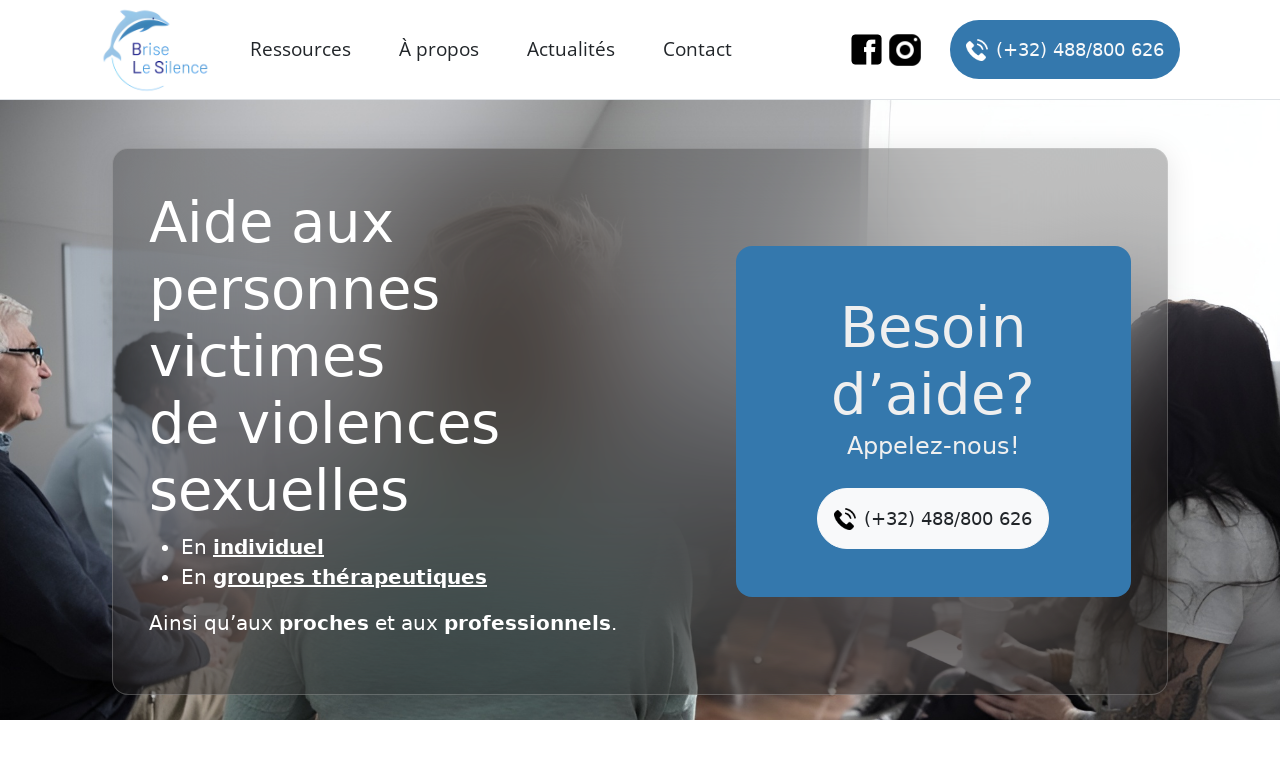

--- FILE ---
content_type: text/html
request_url: https://www.briselesilence.be/equipe2
body_size: 495
content:
<!doctype html><html lang="fr"><head><meta charset="utf-8"/><link rel="icon" href="/favicon.ico"/><meta name="viewport" content="width=device-width,initial-scale=1"/><meta name="theme-color" content="#000000"/><meta name="description" content="L'ASBL « Brise Le Silence » est une association dédiée à l'aide aux victimes de violences sexuelles."/><link rel="apple-touch-icon" href="/logo192.png"/><link rel="manifest" href="/manifest.json"/><title>Brise Le Silence</title><script defer="defer" src="/static/js/main.b4a20a14.js"></script><link href="/static/css/main.dd50df5a.css" rel="stylesheet"></head><body><noscript>You need to enable JavaScript to run this app.</noscript><div id="root"></div></body></html>

--- FILE ---
content_type: image/svg+xml
request_url: https://www.briselesilence.be/img/file-download.svg
body_size: 602
content:
<svg width="16" height="17" viewBox="0 0 16 17" fill="none" xmlns="http://www.w3.org/2000/svg">
<path d="M13.3325 8.9884V5.1884C13.3325 4.0683 13.3325 3.50825 13.1145 3.08042C12.9228 2.7041 12.6168 2.39814 12.2405 2.20639C11.8127 1.9884 11.2526 1.9884 10.1325 1.9884H5.86585C4.74574 1.9884 4.18569 1.9884 3.75787 2.20639C3.38154 2.39814 3.07558 2.7041 2.88383 3.08042C2.66585 3.50825 2.66585 4.0683 2.66585 5.1884V12.1217C2.66585 13.2418 2.66585 13.8019 2.88383 14.2297C3.07558 14.606 3.38154 14.912 3.75787 15.1037C4.18569 15.3217 4.74571 15.3217 5.86575 15.3217H8.33251M9.33251 7.9884H5.33251M6.66585 10.6551H5.33251M10.6658 5.32174H5.33251M9.99918 13.3217L11.9992 15.3217M11.9992 15.3217L13.9992 13.3217M11.9992 15.3217V11.3217" stroke="#3478AD" stroke-width="1.25" stroke-linecap="round" stroke-linejoin="round"/>
</svg>


--- FILE ---
content_type: application/x-javascript
request_url: https://www.briselesilence.be/static/js/main.b4a20a14.js
body_size: 419937
content:
/*! For license information please see main.b4a20a14.js.LICENSE.txt */
(()=>{var e={43:(e,t,n)=>{"use strict";e.exports=n(202)},45:(e,t,n)=>{var i=n(738).default;e.exports=function(e,t){if("object"!=i(e)||!e)return e;var n=e[Symbol.toPrimitive];if(void 0!==n){var r=n.call(e,t||"default");if("object"!=i(r))return r;throw new TypeError("@@toPrimitive must return a primitive value.")}return("string"===t?String:Number)(e)},e.exports.__esModule=!0,e.exports.default=e.exports},153:(e,t,n)=>{"use strict";var i=n(43),r=Symbol.for("react.element"),s=Symbol.for("react.fragment"),a=Object.prototype.hasOwnProperty,o=i.__SECRET_INTERNALS_DO_NOT_USE_OR_YOU_WILL_BE_FIRED.ReactCurrentOwner,l={key:!0,ref:!0,__self:!0,__source:!0};function c(e,t,n){var i,s={},c=null,u=null;for(i in void 0!==n&&(c=""+n),void 0!==t.key&&(c=""+t.key),void 0!==t.ref&&(u=t.ref),t)a.call(t,i)&&!l.hasOwnProperty(i)&&(s[i]=t[i]);if(e&&e.defaultProps)for(i in t=e.defaultProps)void 0===s[i]&&(s[i]=t[i]);return{$$typeof:r,type:e,key:c,ref:u,props:s,_owner:o.current}}t.jsx=c,t.jsxs=c},202:(e,t)=>{"use strict";var n=Symbol.for("react.element"),i=Symbol.for("react.portal"),r=Symbol.for("react.fragment"),s=Symbol.for("react.strict_mode"),a=Symbol.for("react.profiler"),o=Symbol.for("react.provider"),l=Symbol.for("react.context"),c=Symbol.for("react.forward_ref"),u=Symbol.for("react.suspense"),d=Symbol.for("react.memo"),p=Symbol.for("react.lazy"),m=Symbol.iterator;var f={isMounted:function(){return!1},enqueueForceUpdate:function(){},enqueueReplaceState:function(){},enqueueSetState:function(){}},h=Object.assign,g={};function v(e,t,n){this.props=e,this.context=t,this.refs=g,this.updater=n||f}function b(){}function y(e,t,n){this.props=e,this.context=t,this.refs=g,this.updater=n||f}v.prototype.isReactComponent={},v.prototype.setState=function(e,t){if("object"!==typeof e&&"function"!==typeof e&&null!=e)throw Error("setState(...): takes an object of state variables to update or a function which returns an object of state variables.");this.updater.enqueueSetState(this,e,t,"setState")},v.prototype.forceUpdate=function(e){this.updater.enqueueForceUpdate(this,e,"forceUpdate")},b.prototype=v.prototype;var x=y.prototype=new b;x.constructor=y,h(x,v.prototype),x.isPureReactComponent=!0;var w=Array.isArray,_=Object.prototype.hasOwnProperty,k={current:null},j={key:!0,ref:!0,__self:!0,__source:!0};function S(e,t,i){var r,s={},a=null,o=null;if(null!=t)for(r in void 0!==t.ref&&(o=t.ref),void 0!==t.key&&(a=""+t.key),t)_.call(t,r)&&!j.hasOwnProperty(r)&&(s[r]=t[r]);var l=arguments.length-2;if(1===l)s.children=i;else if(1<l){for(var c=Array(l),u=0;u<l;u++)c[u]=arguments[u+2];s.children=c}if(e&&e.defaultProps)for(r in l=e.defaultProps)void 0===s[r]&&(s[r]=l[r]);return{$$typeof:n,type:e,key:a,ref:o,props:s,_owner:k.current}}function N(e){return"object"===typeof e&&null!==e&&e.$$typeof===n}var C=/\/+/g;function E(e,t){return"object"===typeof e&&null!==e&&null!=e.key?function(e){var t={"=":"=0",":":"=2"};return"$"+e.replace(/[=:]/g,function(e){return t[e]})}(""+e.key):t.toString(36)}function L(e,t,r,s,a){var o=typeof e;"undefined"!==o&&"boolean"!==o||(e=null);var l=!1;if(null===e)l=!0;else switch(o){case"string":case"number":l=!0;break;case"object":switch(e.$$typeof){case n:case i:l=!0}}if(l)return a=a(l=e),e=""===s?"."+E(l,0):s,w(a)?(r="",null!=e&&(r=e.replace(C,"$&/")+"/"),L(a,t,r,"",function(e){return e})):null!=a&&(N(a)&&(a=function(e,t){return{$$typeof:n,type:e.type,key:t,ref:e.ref,props:e.props,_owner:e._owner}}(a,r+(!a.key||l&&l.key===a.key?"":(""+a.key).replace(C,"$&/")+"/")+e)),t.push(a)),1;if(l=0,s=""===s?".":s+":",w(e))for(var c=0;c<e.length;c++){var u=s+E(o=e[c],c);l+=L(o,t,r,u,a)}else if(u=function(e){return null===e||"object"!==typeof e?null:"function"===typeof(e=m&&e[m]||e["@@iterator"])?e:null}(e),"function"===typeof u)for(e=u.call(e),c=0;!(o=e.next()).done;)l+=L(o=o.value,t,r,u=s+E(o,c++),a);else if("object"===o)throw t=String(e),Error("Objects are not valid as a React child (found: "+("[object Object]"===t?"object with keys {"+Object.keys(e).join(", ")+"}":t)+"). If you meant to render a collection of children, use an array instead.");return l}function A(e,t,n){if(null==e)return e;var i=[],r=0;return L(e,i,"","",function(e){return t.call(n,e,r++)}),i}function P(e){if(-1===e._status){var t=e._result;(t=t()).then(function(t){0!==e._status&&-1!==e._status||(e._status=1,e._result=t)},function(t){0!==e._status&&-1!==e._status||(e._status=2,e._result=t)}),-1===e._status&&(e._status=0,e._result=t)}if(1===e._status)return e._result.default;throw e._result}var T={current:null},O={transition:null},q={ReactCurrentDispatcher:T,ReactCurrentBatchConfig:O,ReactCurrentOwner:k};function I(){throw Error("act(...) is not supported in production builds of React.")}t.Children={map:A,forEach:function(e,t,n){A(e,function(){t.apply(this,arguments)},n)},count:function(e){var t=0;return A(e,function(){t++}),t},toArray:function(e){return A(e,function(e){return e})||[]},only:function(e){if(!N(e))throw Error("React.Children.only expected to receive a single React element child.");return e}},t.Component=v,t.Fragment=r,t.Profiler=a,t.PureComponent=y,t.StrictMode=s,t.Suspense=u,t.__SECRET_INTERNALS_DO_NOT_USE_OR_YOU_WILL_BE_FIRED=q,t.act=I,t.cloneElement=function(e,t,i){if(null===e||void 0===e)throw Error("React.cloneElement(...): The argument must be a React element, but you passed "+e+".");var r=h({},e.props),s=e.key,a=e.ref,o=e._owner;if(null!=t){if(void 0!==t.ref&&(a=t.ref,o=k.current),void 0!==t.key&&(s=""+t.key),e.type&&e.type.defaultProps)var l=e.type.defaultProps;for(c in t)_.call(t,c)&&!j.hasOwnProperty(c)&&(r[c]=void 0===t[c]&&void 0!==l?l[c]:t[c])}var c=arguments.length-2;if(1===c)r.children=i;else if(1<c){l=Array(c);for(var u=0;u<c;u++)l[u]=arguments[u+2];r.children=l}return{$$typeof:n,type:e.type,key:s,ref:a,props:r,_owner:o}},t.createContext=function(e){return(e={$$typeof:l,_currentValue:e,_currentValue2:e,_threadCount:0,Provider:null,Consumer:null,_defaultValue:null,_globalName:null}).Provider={$$typeof:o,_context:e},e.Consumer=e},t.createElement=S,t.createFactory=function(e){var t=S.bind(null,e);return t.type=e,t},t.createRef=function(){return{current:null}},t.forwardRef=function(e){return{$$typeof:c,render:e}},t.isValidElement=N,t.lazy=function(e){return{$$typeof:p,_payload:{_status:-1,_result:e},_init:P}},t.memo=function(e,t){return{$$typeof:d,type:e,compare:void 0===t?null:t}},t.startTransition=function(e){var t=O.transition;O.transition={};try{e()}finally{O.transition=t}},t.unstable_act=I,t.useCallback=function(e,t){return T.current.useCallback(e,t)},t.useContext=function(e){return T.current.useContext(e)},t.useDebugValue=function(){},t.useDeferredValue=function(e){return T.current.useDeferredValue(e)},t.useEffect=function(e,t){return T.current.useEffect(e,t)},t.useId=function(){return T.current.useId()},t.useImperativeHandle=function(e,t,n){return T.current.useImperativeHandle(e,t,n)},t.useInsertionEffect=function(e,t){return T.current.useInsertionEffect(e,t)},t.useLayoutEffect=function(e,t){return T.current.useLayoutEffect(e,t)},t.useMemo=function(e,t){return T.current.useMemo(e,t)},t.useReducer=function(e,t,n){return T.current.useReducer(e,t,n)},t.useRef=function(e){return T.current.useRef(e)},t.useState=function(e){return T.current.useState(e)},t.useSyncExternalStore=function(e,t,n){return T.current.useSyncExternalStore(e,t,n)},t.useTransition=function(){return T.current.useTransition()},t.version="18.3.1"},234:(e,t)=>{"use strict";function n(e,t){var n=e.length;e.push(t);e:for(;0<n;){var i=n-1>>>1,r=e[i];if(!(0<s(r,t)))break e;e[i]=t,e[n]=r,n=i}}function i(e){return 0===e.length?null:e[0]}function r(e){if(0===e.length)return null;var t=e[0],n=e.pop();if(n!==t){e[0]=n;e:for(var i=0,r=e.length,a=r>>>1;i<a;){var o=2*(i+1)-1,l=e[o],c=o+1,u=e[c];if(0>s(l,n))c<r&&0>s(u,l)?(e[i]=u,e[c]=n,i=c):(e[i]=l,e[o]=n,i=o);else{if(!(c<r&&0>s(u,n)))break e;e[i]=u,e[c]=n,i=c}}}return t}function s(e,t){var n=e.sortIndex-t.sortIndex;return 0!==n?n:e.id-t.id}if("object"===typeof performance&&"function"===typeof performance.now){var a=performance;t.unstable_now=function(){return a.now()}}else{var o=Date,l=o.now();t.unstable_now=function(){return o.now()-l}}var c=[],u=[],d=1,p=null,m=3,f=!1,h=!1,g=!1,v="function"===typeof setTimeout?setTimeout:null,b="function"===typeof clearTimeout?clearTimeout:null,y="undefined"!==typeof setImmediate?setImmediate:null;function x(e){for(var t=i(u);null!==t;){if(null===t.callback)r(u);else{if(!(t.startTime<=e))break;r(u),t.sortIndex=t.expirationTime,n(c,t)}t=i(u)}}function w(e){if(g=!1,x(e),!h)if(null!==i(c))h=!0,O(_);else{var t=i(u);null!==t&&q(w,t.startTime-e)}}function _(e,n){h=!1,g&&(g=!1,b(N),N=-1),f=!0;var s=m;try{for(x(n),p=i(c);null!==p&&(!(p.expirationTime>n)||e&&!L());){var a=p.callback;if("function"===typeof a){p.callback=null,m=p.priorityLevel;var o=a(p.expirationTime<=n);n=t.unstable_now(),"function"===typeof o?p.callback=o:p===i(c)&&r(c),x(n)}else r(c);p=i(c)}if(null!==p)var l=!0;else{var d=i(u);null!==d&&q(w,d.startTime-n),l=!1}return l}finally{p=null,m=s,f=!1}}"undefined"!==typeof navigator&&void 0!==navigator.scheduling&&void 0!==navigator.scheduling.isInputPending&&navigator.scheduling.isInputPending.bind(navigator.scheduling);var k,j=!1,S=null,N=-1,C=5,E=-1;function L(){return!(t.unstable_now()-E<C)}function A(){if(null!==S){var e=t.unstable_now();E=e;var n=!0;try{n=S(!0,e)}finally{n?k():(j=!1,S=null)}}else j=!1}if("function"===typeof y)k=function(){y(A)};else if("undefined"!==typeof MessageChannel){var P=new MessageChannel,T=P.port2;P.port1.onmessage=A,k=function(){T.postMessage(null)}}else k=function(){v(A,0)};function O(e){S=e,j||(j=!0,k())}function q(e,n){N=v(function(){e(t.unstable_now())},n)}t.unstable_IdlePriority=5,t.unstable_ImmediatePriority=1,t.unstable_LowPriority=4,t.unstable_NormalPriority=3,t.unstable_Profiling=null,t.unstable_UserBlockingPriority=2,t.unstable_cancelCallback=function(e){e.callback=null},t.unstable_continueExecution=function(){h||f||(h=!0,O(_))},t.unstable_forceFrameRate=function(e){0>e||125<e?console.error("forceFrameRate takes a positive int between 0 and 125, forcing frame rates higher than 125 fps is not supported"):C=0<e?Math.floor(1e3/e):5},t.unstable_getCurrentPriorityLevel=function(){return m},t.unstable_getFirstCallbackNode=function(){return i(c)},t.unstable_next=function(e){switch(m){case 1:case 2:case 3:var t=3;break;default:t=m}var n=m;m=t;try{return e()}finally{m=n}},t.unstable_pauseExecution=function(){},t.unstable_requestPaint=function(){},t.unstable_runWithPriority=function(e,t){switch(e){case 1:case 2:case 3:case 4:case 5:break;default:e=3}var n=m;m=e;try{return t()}finally{m=n}},t.unstable_scheduleCallback=function(e,r,s){var a=t.unstable_now();switch("object"===typeof s&&null!==s?s="number"===typeof(s=s.delay)&&0<s?a+s:a:s=a,e){case 1:var o=-1;break;case 2:o=250;break;case 5:o=1073741823;break;case 4:o=1e4;break;default:o=5e3}return e={id:d++,callback:r,priorityLevel:e,startTime:s,expirationTime:o=s+o,sortIndex:-1},s>a?(e.sortIndex=s,n(u,e),null===i(c)&&e===i(u)&&(g?(b(N),N=-1):g=!0,q(w,s-a))):(e.sortIndex=o,n(c,e),h||f||(h=!0,O(_))),e},t.unstable_shouldYield=L,t.unstable_wrapCallback=function(e){var t=m;return function(){var n=m;m=t;try{return e.apply(this,arguments)}finally{m=n}}}},324:e=>{e.exports=function(e,t,n,i){var r=n?n.call(i,e,t):void 0;if(void 0!==r)return!!r;if(e===t)return!0;if("object"!==typeof e||!e||"object"!==typeof t||!t)return!1;var s=Object.keys(e),a=Object.keys(t);if(s.length!==a.length)return!1;for(var o=Object.prototype.hasOwnProperty.bind(t),l=0;l<s.length;l++){var c=s[l];if(!o(c))return!1;var u=e[c],d=t[c];if(!1===(r=n?n.call(i,u,d,c):void 0)||void 0===r&&u!==d)return!1}return!0}},366:e=>{var t="undefined"!==typeof Element,n="function"===typeof Map,i="function"===typeof Set,r="function"===typeof ArrayBuffer&&!!ArrayBuffer.isView;function s(e,a){if(e===a)return!0;if(e&&a&&"object"==typeof e&&"object"==typeof a){if(e.constructor!==a.constructor)return!1;var o,l,c,u;if(Array.isArray(e)){if((o=e.length)!=a.length)return!1;for(l=o;0!==l--;)if(!s(e[l],a[l]))return!1;return!0}if(n&&e instanceof Map&&a instanceof Map){if(e.size!==a.size)return!1;for(u=e.entries();!(l=u.next()).done;)if(!a.has(l.value[0]))return!1;for(u=e.entries();!(l=u.next()).done;)if(!s(l.value[1],a.get(l.value[0])))return!1;return!0}if(i&&e instanceof Set&&a instanceof Set){if(e.size!==a.size)return!1;for(u=e.entries();!(l=u.next()).done;)if(!a.has(l.value[0]))return!1;return!0}if(r&&ArrayBuffer.isView(e)&&ArrayBuffer.isView(a)){if((o=e.length)!=a.length)return!1;for(l=o;0!==l--;)if(e[l]!==a[l])return!1;return!0}if(e.constructor===RegExp)return e.source===a.source&&e.flags===a.flags;if(e.valueOf!==Object.prototype.valueOf&&"function"===typeof e.valueOf&&"function"===typeof a.valueOf)return e.valueOf()===a.valueOf();if(e.toString!==Object.prototype.toString&&"function"===typeof e.toString&&"function"===typeof a.toString)return e.toString()===a.toString();if((o=(c=Object.keys(e)).length)!==Object.keys(a).length)return!1;for(l=o;0!==l--;)if(!Object.prototype.hasOwnProperty.call(a,c[l]))return!1;if(t&&e instanceof Element)return!1;for(l=o;0!==l--;)if(("_owner"!==c[l]&&"__v"!==c[l]&&"__o"!==c[l]||!e.$$typeof)&&!s(e[c[l]],a[c[l]]))return!1;return!0}return e!==e&&a!==a}e.exports=function(e,t){try{return s(e,t)}catch(n){if((n.message||"").match(/stack|recursion/i))return console.warn("react-fast-compare cannot handle circular refs"),!1;throw n}}},391:(e,t,n)=>{"use strict";var i=n(950);t.createRoot=i.createRoot,t.hydrateRoot=i.hydrateRoot},579:(e,t,n)=>{"use strict";e.exports=n(153)},693:(e,t,n)=>{var i=n(736);e.exports=function(e,t,n){return(t=i(t))in e?Object.defineProperty(e,t,{value:n,enumerable:!0,configurable:!0,writable:!0}):e[t]=n,e},e.exports.__esModule=!0,e.exports.default=e.exports},730:(e,t,n)=>{"use strict";var i=n(43),r=n(853);function s(e){for(var t="https://reactjs.org/docs/error-decoder.html?invariant="+e,n=1;n<arguments.length;n++)t+="&args[]="+encodeURIComponent(arguments[n]);return"Minified React error #"+e+"; visit "+t+" for the full message or use the non-minified dev environment for full errors and additional helpful warnings."}var a=new Set,o={};function l(e,t){c(e,t),c(e+"Capture",t)}function c(e,t){for(o[e]=t,e=0;e<t.length;e++)a.add(t[e])}var u=!("undefined"===typeof window||"undefined"===typeof window.document||"undefined"===typeof window.document.createElement),d=Object.prototype.hasOwnProperty,p=/^[:A-Z_a-z\u00C0-\u00D6\u00D8-\u00F6\u00F8-\u02FF\u0370-\u037D\u037F-\u1FFF\u200C-\u200D\u2070-\u218F\u2C00-\u2FEF\u3001-\uD7FF\uF900-\uFDCF\uFDF0-\uFFFD][:A-Z_a-z\u00C0-\u00D6\u00D8-\u00F6\u00F8-\u02FF\u0370-\u037D\u037F-\u1FFF\u200C-\u200D\u2070-\u218F\u2C00-\u2FEF\u3001-\uD7FF\uF900-\uFDCF\uFDF0-\uFFFD\-.0-9\u00B7\u0300-\u036F\u203F-\u2040]*$/,m={},f={};function h(e,t,n,i,r,s,a){this.acceptsBooleans=2===t||3===t||4===t,this.attributeName=i,this.attributeNamespace=r,this.mustUseProperty=n,this.propertyName=e,this.type=t,this.sanitizeURL=s,this.removeEmptyString=a}var g={};"children dangerouslySetInnerHTML defaultValue defaultChecked innerHTML suppressContentEditableWarning suppressHydrationWarning style".split(" ").forEach(function(e){g[e]=new h(e,0,!1,e,null,!1,!1)}),[["acceptCharset","accept-charset"],["className","class"],["htmlFor","for"],["httpEquiv","http-equiv"]].forEach(function(e){var t=e[0];g[t]=new h(t,1,!1,e[1],null,!1,!1)}),["contentEditable","draggable","spellCheck","value"].forEach(function(e){g[e]=new h(e,2,!1,e.toLowerCase(),null,!1,!1)}),["autoReverse","externalResourcesRequired","focusable","preserveAlpha"].forEach(function(e){g[e]=new h(e,2,!1,e,null,!1,!1)}),"allowFullScreen async autoFocus autoPlay controls default defer disabled disablePictureInPicture disableRemotePlayback formNoValidate hidden loop noModule noValidate open playsInline readOnly required reversed scoped seamless itemScope".split(" ").forEach(function(e){g[e]=new h(e,3,!1,e.toLowerCase(),null,!1,!1)}),["checked","multiple","muted","selected"].forEach(function(e){g[e]=new h(e,3,!0,e,null,!1,!1)}),["capture","download"].forEach(function(e){g[e]=new h(e,4,!1,e,null,!1,!1)}),["cols","rows","size","span"].forEach(function(e){g[e]=new h(e,6,!1,e,null,!1,!1)}),["rowSpan","start"].forEach(function(e){g[e]=new h(e,5,!1,e.toLowerCase(),null,!1,!1)});var v=/[\-:]([a-z])/g;function b(e){return e[1].toUpperCase()}function y(e,t,n,i){var r=g.hasOwnProperty(t)?g[t]:null;(null!==r?0!==r.type:i||!(2<t.length)||"o"!==t[0]&&"O"!==t[0]||"n"!==t[1]&&"N"!==t[1])&&(function(e,t,n,i){if(null===t||"undefined"===typeof t||function(e,t,n,i){if(null!==n&&0===n.type)return!1;switch(typeof t){case"function":case"symbol":return!0;case"boolean":return!i&&(null!==n?!n.acceptsBooleans:"data-"!==(e=e.toLowerCase().slice(0,5))&&"aria-"!==e);default:return!1}}(e,t,n,i))return!0;if(i)return!1;if(null!==n)switch(n.type){case 3:return!t;case 4:return!1===t;case 5:return isNaN(t);case 6:return isNaN(t)||1>t}return!1}(t,n,r,i)&&(n=null),i||null===r?function(e){return!!d.call(f,e)||!d.call(m,e)&&(p.test(e)?f[e]=!0:(m[e]=!0,!1))}(t)&&(null===n?e.removeAttribute(t):e.setAttribute(t,""+n)):r.mustUseProperty?e[r.propertyName]=null===n?3!==r.type&&"":n:(t=r.attributeName,i=r.attributeNamespace,null===n?e.removeAttribute(t):(n=3===(r=r.type)||4===r&&!0===n?"":""+n,i?e.setAttributeNS(i,t,n):e.setAttribute(t,n))))}"accent-height alignment-baseline arabic-form baseline-shift cap-height clip-path clip-rule color-interpolation color-interpolation-filters color-profile color-rendering dominant-baseline enable-background fill-opacity fill-rule flood-color flood-opacity font-family font-size font-size-adjust font-stretch font-style font-variant font-weight glyph-name glyph-orientation-horizontal glyph-orientation-vertical horiz-adv-x horiz-origin-x image-rendering letter-spacing lighting-color marker-end marker-mid marker-start overline-position overline-thickness paint-order panose-1 pointer-events rendering-intent shape-rendering stop-color stop-opacity strikethrough-position strikethrough-thickness stroke-dasharray stroke-dashoffset stroke-linecap stroke-linejoin stroke-miterlimit stroke-opacity stroke-width text-anchor text-decoration text-rendering underline-position underline-thickness unicode-bidi unicode-range units-per-em v-alphabetic v-hanging v-ideographic v-mathematical vector-effect vert-adv-y vert-origin-x vert-origin-y word-spacing writing-mode xmlns:xlink x-height".split(" ").forEach(function(e){var t=e.replace(v,b);g[t]=new h(t,1,!1,e,null,!1,!1)}),"xlink:actuate xlink:arcrole xlink:role xlink:show xlink:title xlink:type".split(" ").forEach(function(e){var t=e.replace(v,b);g[t]=new h(t,1,!1,e,"http://www.w3.org/1999/xlink",!1,!1)}),["xml:base","xml:lang","xml:space"].forEach(function(e){var t=e.replace(v,b);g[t]=new h(t,1,!1,e,"http://www.w3.org/XML/1998/namespace",!1,!1)}),["tabIndex","crossOrigin"].forEach(function(e){g[e]=new h(e,1,!1,e.toLowerCase(),null,!1,!1)}),g.xlinkHref=new h("xlinkHref",1,!1,"xlink:href","http://www.w3.org/1999/xlink",!0,!1),["src","href","action","formAction"].forEach(function(e){g[e]=new h(e,1,!1,e.toLowerCase(),null,!0,!0)});var x=i.__SECRET_INTERNALS_DO_NOT_USE_OR_YOU_WILL_BE_FIRED,w=Symbol.for("react.element"),_=Symbol.for("react.portal"),k=Symbol.for("react.fragment"),j=Symbol.for("react.strict_mode"),S=Symbol.for("react.profiler"),N=Symbol.for("react.provider"),C=Symbol.for("react.context"),E=Symbol.for("react.forward_ref"),L=Symbol.for("react.suspense"),A=Symbol.for("react.suspense_list"),P=Symbol.for("react.memo"),T=Symbol.for("react.lazy");Symbol.for("react.scope"),Symbol.for("react.debug_trace_mode");var O=Symbol.for("react.offscreen");Symbol.for("react.legacy_hidden"),Symbol.for("react.cache"),Symbol.for("react.tracing_marker");var q=Symbol.iterator;function I(e){return null===e||"object"!==typeof e?null:"function"===typeof(e=q&&e[q]||e["@@iterator"])?e:null}var M,D=Object.assign;function z(e){if(void 0===M)try{throw Error()}catch(n){var t=n.stack.trim().match(/\n( *(at )?)/);M=t&&t[1]||""}return"\n"+M+e}var B=!1;function R(e,t){if(!e||B)return"";B=!0;var n=Error.prepareStackTrace;Error.prepareStackTrace=void 0;try{if(t)if(t=function(){throw Error()},Object.defineProperty(t.prototype,"props",{set:function(){throw Error()}}),"object"===typeof Reflect&&Reflect.construct){try{Reflect.construct(t,[])}catch(c){var i=c}Reflect.construct(e,[],t)}else{try{t.call()}catch(c){i=c}e.call(t.prototype)}else{try{throw Error()}catch(c){i=c}e()}}catch(c){if(c&&i&&"string"===typeof c.stack){for(var r=c.stack.split("\n"),s=i.stack.split("\n"),a=r.length-1,o=s.length-1;1<=a&&0<=o&&r[a]!==s[o];)o--;for(;1<=a&&0<=o;a--,o--)if(r[a]!==s[o]){if(1!==a||1!==o)do{if(a--,0>--o||r[a]!==s[o]){var l="\n"+r[a].replace(" at new "," at ");return e.displayName&&l.includes("<anonymous>")&&(l=l.replace("<anonymous>",e.displayName)),l}}while(1<=a&&0<=o);break}}}finally{B=!1,Error.prepareStackTrace=n}return(e=e?e.displayName||e.name:"")?z(e):""}function F(e){switch(e.tag){case 5:return z(e.type);case 16:return z("Lazy");case 13:return z("Suspense");case 19:return z("SuspenseList");case 0:case 2:case 15:return e=R(e.type,!1);case 11:return e=R(e.type.render,!1);case 1:return e=R(e.type,!0);default:return""}}function U(e){if(null==e)return null;if("function"===typeof e)return e.displayName||e.name||null;if("string"===typeof e)return e;switch(e){case k:return"Fragment";case _:return"Portal";case S:return"Profiler";case j:return"StrictMode";case L:return"Suspense";case A:return"SuspenseList"}if("object"===typeof e)switch(e.$$typeof){case C:return(e.displayName||"Context")+".Consumer";case N:return(e._context.displayName||"Context")+".Provider";case E:var t=e.render;return(e=e.displayName)||(e=""!==(e=t.displayName||t.name||"")?"ForwardRef("+e+")":"ForwardRef"),e;case P:return null!==(t=e.displayName||null)?t:U(e.type)||"Memo";case T:t=e._payload,e=e._init;try{return U(e(t))}catch(n){}}return null}function H(e){var t=e.type;switch(e.tag){case 24:return"Cache";case 9:return(t.displayName||"Context")+".Consumer";case 10:return(t._context.displayName||"Context")+".Provider";case 18:return"DehydratedFragment";case 11:return e=(e=t.render).displayName||e.name||"",t.displayName||(""!==e?"ForwardRef("+e+")":"ForwardRef");case 7:return"Fragment";case 5:return t;case 4:return"Portal";case 3:return"Root";case 6:return"Text";case 16:return U(t);case 8:return t===j?"StrictMode":"Mode";case 22:return"Offscreen";case 12:return"Profiler";case 21:return"Scope";case 13:return"Suspense";case 19:return"SuspenseList";case 25:return"TracingMarker";case 1:case 0:case 17:case 2:case 14:case 15:if("function"===typeof t)return t.displayName||t.name||null;if("string"===typeof t)return t}return null}function V(e){switch(typeof e){case"boolean":case"number":case"string":case"undefined":case"object":return e;default:return""}}function W(e){var t=e.type;return(e=e.nodeName)&&"input"===e.toLowerCase()&&("checkbox"===t||"radio"===t)}function $(e){e._valueTracker||(e._valueTracker=function(e){var t=W(e)?"checked":"value",n=Object.getOwnPropertyDescriptor(e.constructor.prototype,t),i=""+e[t];if(!e.hasOwnProperty(t)&&"undefined"!==typeof n&&"function"===typeof n.get&&"function"===typeof n.set){var r=n.get,s=n.set;return Object.defineProperty(e,t,{configurable:!0,get:function(){return r.call(this)},set:function(e){i=""+e,s.call(this,e)}}),Object.defineProperty(e,t,{enumerable:n.enumerable}),{getValue:function(){return i},setValue:function(e){i=""+e},stopTracking:function(){e._valueTracker=null,delete e[t]}}}}(e))}function Q(e){if(!e)return!1;var t=e._valueTracker;if(!t)return!0;var n=t.getValue(),i="";return e&&(i=W(e)?e.checked?"true":"false":e.value),(e=i)!==n&&(t.setValue(e),!0)}function K(e){if("undefined"===typeof(e=e||("undefined"!==typeof document?document:void 0)))return null;try{return e.activeElement||e.body}catch(t){return e.body}}function G(e,t){var n=t.checked;return D({},t,{defaultChecked:void 0,defaultValue:void 0,value:void 0,checked:null!=n?n:e._wrapperState.initialChecked})}function J(e,t){var n=null==t.defaultValue?"":t.defaultValue,i=null!=t.checked?t.checked:t.defaultChecked;n=V(null!=t.value?t.value:n),e._wrapperState={initialChecked:i,initialValue:n,controlled:"checkbox"===t.type||"radio"===t.type?null!=t.checked:null!=t.value}}function Y(e,t){null!=(t=t.checked)&&y(e,"checked",t,!1)}function X(e,t){Y(e,t);var n=V(t.value),i=t.type;if(null!=n)"number"===i?(0===n&&""===e.value||e.value!=n)&&(e.value=""+n):e.value!==""+n&&(e.value=""+n);else if("submit"===i||"reset"===i)return void e.removeAttribute("value");t.hasOwnProperty("value")?ee(e,t.type,n):t.hasOwnProperty("defaultValue")&&ee(e,t.type,V(t.defaultValue)),null==t.checked&&null!=t.defaultChecked&&(e.defaultChecked=!!t.defaultChecked)}function Z(e,t,n){if(t.hasOwnProperty("value")||t.hasOwnProperty("defaultValue")){var i=t.type;if(!("submit"!==i&&"reset"!==i||void 0!==t.value&&null!==t.value))return;t=""+e._wrapperState.initialValue,n||t===e.value||(e.value=t),e.defaultValue=t}""!==(n=e.name)&&(e.name=""),e.defaultChecked=!!e._wrapperState.initialChecked,""!==n&&(e.name=n)}function ee(e,t,n){"number"===t&&K(e.ownerDocument)===e||(null==n?e.defaultValue=""+e._wrapperState.initialValue:e.defaultValue!==""+n&&(e.defaultValue=""+n))}var te=Array.isArray;function ne(e,t,n,i){if(e=e.options,t){t={};for(var r=0;r<n.length;r++)t["$"+n[r]]=!0;for(n=0;n<e.length;n++)r=t.hasOwnProperty("$"+e[n].value),e[n].selected!==r&&(e[n].selected=r),r&&i&&(e[n].defaultSelected=!0)}else{for(n=""+V(n),t=null,r=0;r<e.length;r++){if(e[r].value===n)return e[r].selected=!0,void(i&&(e[r].defaultSelected=!0));null!==t||e[r].disabled||(t=e[r])}null!==t&&(t.selected=!0)}}function ie(e,t){if(null!=t.dangerouslySetInnerHTML)throw Error(s(91));return D({},t,{value:void 0,defaultValue:void 0,children:""+e._wrapperState.initialValue})}function re(e,t){var n=t.value;if(null==n){if(n=t.children,t=t.defaultValue,null!=n){if(null!=t)throw Error(s(92));if(te(n)){if(1<n.length)throw Error(s(93));n=n[0]}t=n}null==t&&(t=""),n=t}e._wrapperState={initialValue:V(n)}}function se(e,t){var n=V(t.value),i=V(t.defaultValue);null!=n&&((n=""+n)!==e.value&&(e.value=n),null==t.defaultValue&&e.defaultValue!==n&&(e.defaultValue=n)),null!=i&&(e.defaultValue=""+i)}function ae(e){var t=e.textContent;t===e._wrapperState.initialValue&&""!==t&&null!==t&&(e.value=t)}function oe(e){switch(e){case"svg":return"http://www.w3.org/2000/svg";case"math":return"http://www.w3.org/1998/Math/MathML";default:return"http://www.w3.org/1999/xhtml"}}function le(e,t){return null==e||"http://www.w3.org/1999/xhtml"===e?oe(t):"http://www.w3.org/2000/svg"===e&&"foreignObject"===t?"http://www.w3.org/1999/xhtml":e}var ce,ue,de=(ue=function(e,t){if("http://www.w3.org/2000/svg"!==e.namespaceURI||"innerHTML"in e)e.innerHTML=t;else{for((ce=ce||document.createElement("div")).innerHTML="<svg>"+t.valueOf().toString()+"</svg>",t=ce.firstChild;e.firstChild;)e.removeChild(e.firstChild);for(;t.firstChild;)e.appendChild(t.firstChild)}},"undefined"!==typeof MSApp&&MSApp.execUnsafeLocalFunction?function(e,t,n,i){MSApp.execUnsafeLocalFunction(function(){return ue(e,t)})}:ue);function pe(e,t){if(t){var n=e.firstChild;if(n&&n===e.lastChild&&3===n.nodeType)return void(n.nodeValue=t)}e.textContent=t}var me={animationIterationCount:!0,aspectRatio:!0,borderImageOutset:!0,borderImageSlice:!0,borderImageWidth:!0,boxFlex:!0,boxFlexGroup:!0,boxOrdinalGroup:!0,columnCount:!0,columns:!0,flex:!0,flexGrow:!0,flexPositive:!0,flexShrink:!0,flexNegative:!0,flexOrder:!0,gridArea:!0,gridRow:!0,gridRowEnd:!0,gridRowSpan:!0,gridRowStart:!0,gridColumn:!0,gridColumnEnd:!0,gridColumnSpan:!0,gridColumnStart:!0,fontWeight:!0,lineClamp:!0,lineHeight:!0,opacity:!0,order:!0,orphans:!0,tabSize:!0,widows:!0,zIndex:!0,zoom:!0,fillOpacity:!0,floodOpacity:!0,stopOpacity:!0,strokeDasharray:!0,strokeDashoffset:!0,strokeMiterlimit:!0,strokeOpacity:!0,strokeWidth:!0},fe=["Webkit","ms","Moz","O"];function he(e,t,n){return null==t||"boolean"===typeof t||""===t?"":n||"number"!==typeof t||0===t||me.hasOwnProperty(e)&&me[e]?(""+t).trim():t+"px"}function ge(e,t){for(var n in e=e.style,t)if(t.hasOwnProperty(n)){var i=0===n.indexOf("--"),r=he(n,t[n],i);"float"===n&&(n="cssFloat"),i?e.setProperty(n,r):e[n]=r}}Object.keys(me).forEach(function(e){fe.forEach(function(t){t=t+e.charAt(0).toUpperCase()+e.substring(1),me[t]=me[e]})});var ve=D({menuitem:!0},{area:!0,base:!0,br:!0,col:!0,embed:!0,hr:!0,img:!0,input:!0,keygen:!0,link:!0,meta:!0,param:!0,source:!0,track:!0,wbr:!0});function be(e,t){if(t){if(ve[e]&&(null!=t.children||null!=t.dangerouslySetInnerHTML))throw Error(s(137,e));if(null!=t.dangerouslySetInnerHTML){if(null!=t.children)throw Error(s(60));if("object"!==typeof t.dangerouslySetInnerHTML||!("__html"in t.dangerouslySetInnerHTML))throw Error(s(61))}if(null!=t.style&&"object"!==typeof t.style)throw Error(s(62))}}function ye(e,t){if(-1===e.indexOf("-"))return"string"===typeof t.is;switch(e){case"annotation-xml":case"color-profile":case"font-face":case"font-face-src":case"font-face-uri":case"font-face-format":case"font-face-name":case"missing-glyph":return!1;default:return!0}}var xe=null;function we(e){return(e=e.target||e.srcElement||window).correspondingUseElement&&(e=e.correspondingUseElement),3===e.nodeType?e.parentNode:e}var _e=null,ke=null,je=null;function Se(e){if(e=yr(e)){if("function"!==typeof _e)throw Error(s(280));var t=e.stateNode;t&&(t=wr(t),_e(e.stateNode,e.type,t))}}function Ne(e){ke?je?je.push(e):je=[e]:ke=e}function Ce(){if(ke){var e=ke,t=je;if(je=ke=null,Se(e),t)for(e=0;e<t.length;e++)Se(t[e])}}function Ee(e,t){return e(t)}function Le(){}var Ae=!1;function Pe(e,t,n){if(Ae)return e(t,n);Ae=!0;try{return Ee(e,t,n)}finally{Ae=!1,(null!==ke||null!==je)&&(Le(),Ce())}}function Te(e,t){var n=e.stateNode;if(null===n)return null;var i=wr(n);if(null===i)return null;n=i[t];e:switch(t){case"onClick":case"onClickCapture":case"onDoubleClick":case"onDoubleClickCapture":case"onMouseDown":case"onMouseDownCapture":case"onMouseMove":case"onMouseMoveCapture":case"onMouseUp":case"onMouseUpCapture":case"onMouseEnter":(i=!i.disabled)||(i=!("button"===(e=e.type)||"input"===e||"select"===e||"textarea"===e)),e=!i;break e;default:e=!1}if(e)return null;if(n&&"function"!==typeof n)throw Error(s(231,t,typeof n));return n}var Oe=!1;if(u)try{var qe={};Object.defineProperty(qe,"passive",{get:function(){Oe=!0}}),window.addEventListener("test",qe,qe),window.removeEventListener("test",qe,qe)}catch(ue){Oe=!1}function Ie(e,t,n,i,r,s,a,o,l){var c=Array.prototype.slice.call(arguments,3);try{t.apply(n,c)}catch(u){this.onError(u)}}var Me=!1,De=null,ze=!1,Be=null,Re={onError:function(e){Me=!0,De=e}};function Fe(e,t,n,i,r,s,a,o,l){Me=!1,De=null,Ie.apply(Re,arguments)}function Ue(e){var t=e,n=e;if(e.alternate)for(;t.return;)t=t.return;else{e=t;do{0!==(4098&(t=e).flags)&&(n=t.return),e=t.return}while(e)}return 3===t.tag?n:null}function He(e){if(13===e.tag){var t=e.memoizedState;if(null===t&&(null!==(e=e.alternate)&&(t=e.memoizedState)),null!==t)return t.dehydrated}return null}function Ve(e){if(Ue(e)!==e)throw Error(s(188))}function We(e){return null!==(e=function(e){var t=e.alternate;if(!t){if(null===(t=Ue(e)))throw Error(s(188));return t!==e?null:e}for(var n=e,i=t;;){var r=n.return;if(null===r)break;var a=r.alternate;if(null===a){if(null!==(i=r.return)){n=i;continue}break}if(r.child===a.child){for(a=r.child;a;){if(a===n)return Ve(r),e;if(a===i)return Ve(r),t;a=a.sibling}throw Error(s(188))}if(n.return!==i.return)n=r,i=a;else{for(var o=!1,l=r.child;l;){if(l===n){o=!0,n=r,i=a;break}if(l===i){o=!0,i=r,n=a;break}l=l.sibling}if(!o){for(l=a.child;l;){if(l===n){o=!0,n=a,i=r;break}if(l===i){o=!0,i=a,n=r;break}l=l.sibling}if(!o)throw Error(s(189))}}if(n.alternate!==i)throw Error(s(190))}if(3!==n.tag)throw Error(s(188));return n.stateNode.current===n?e:t}(e))?$e(e):null}function $e(e){if(5===e.tag||6===e.tag)return e;for(e=e.child;null!==e;){var t=$e(e);if(null!==t)return t;e=e.sibling}return null}var Qe=r.unstable_scheduleCallback,Ke=r.unstable_cancelCallback,Ge=r.unstable_shouldYield,Je=r.unstable_requestPaint,Ye=r.unstable_now,Xe=r.unstable_getCurrentPriorityLevel,Ze=r.unstable_ImmediatePriority,et=r.unstable_UserBlockingPriority,tt=r.unstable_NormalPriority,nt=r.unstable_LowPriority,it=r.unstable_IdlePriority,rt=null,st=null;var at=Math.clz32?Math.clz32:function(e){return e>>>=0,0===e?32:31-(ot(e)/lt|0)|0},ot=Math.log,lt=Math.LN2;var ct=64,ut=4194304;function dt(e){switch(e&-e){case 1:return 1;case 2:return 2;case 4:return 4;case 8:return 8;case 16:return 16;case 32:return 32;case 64:case 128:case 256:case 512:case 1024:case 2048:case 4096:case 8192:case 16384:case 32768:case 65536:case 131072:case 262144:case 524288:case 1048576:case 2097152:return 4194240&e;case 4194304:case 8388608:case 16777216:case 33554432:case 67108864:return 130023424&e;case 134217728:return 134217728;case 268435456:return 268435456;case 536870912:return 536870912;case 1073741824:return 1073741824;default:return e}}function pt(e,t){var n=e.pendingLanes;if(0===n)return 0;var i=0,r=e.suspendedLanes,s=e.pingedLanes,a=268435455&n;if(0!==a){var o=a&~r;0!==o?i=dt(o):0!==(s&=a)&&(i=dt(s))}else 0!==(a=n&~r)?i=dt(a):0!==s&&(i=dt(s));if(0===i)return 0;if(0!==t&&t!==i&&0===(t&r)&&((r=i&-i)>=(s=t&-t)||16===r&&0!==(4194240&s)))return t;if(0!==(4&i)&&(i|=16&n),0!==(t=e.entangledLanes))for(e=e.entanglements,t&=i;0<t;)r=1<<(n=31-at(t)),i|=e[n],t&=~r;return i}function mt(e,t){switch(e){case 1:case 2:case 4:return t+250;case 8:case 16:case 32:case 64:case 128:case 256:case 512:case 1024:case 2048:case 4096:case 8192:case 16384:case 32768:case 65536:case 131072:case 262144:case 524288:case 1048576:case 2097152:return t+5e3;default:return-1}}function ft(e){return 0!==(e=-1073741825&e.pendingLanes)?e:1073741824&e?1073741824:0}function ht(){var e=ct;return 0===(4194240&(ct<<=1))&&(ct=64),e}function gt(e){for(var t=[],n=0;31>n;n++)t.push(e);return t}function vt(e,t,n){e.pendingLanes|=t,536870912!==t&&(e.suspendedLanes=0,e.pingedLanes=0),(e=e.eventTimes)[t=31-at(t)]=n}function bt(e,t){var n=e.entangledLanes|=t;for(e=e.entanglements;n;){var i=31-at(n),r=1<<i;r&t|e[i]&t&&(e[i]|=t),n&=~r}}var yt=0;function xt(e){return 1<(e&=-e)?4<e?0!==(268435455&e)?16:536870912:4:1}var wt,_t,kt,jt,St,Nt=!1,Ct=[],Et=null,Lt=null,At=null,Pt=new Map,Tt=new Map,Ot=[],qt="mousedown mouseup touchcancel touchend touchstart auxclick dblclick pointercancel pointerdown pointerup dragend dragstart drop compositionend compositionstart keydown keypress keyup input textInput copy cut paste click change contextmenu reset submit".split(" ");function It(e,t){switch(e){case"focusin":case"focusout":Et=null;break;case"dragenter":case"dragleave":Lt=null;break;case"mouseover":case"mouseout":At=null;break;case"pointerover":case"pointerout":Pt.delete(t.pointerId);break;case"gotpointercapture":case"lostpointercapture":Tt.delete(t.pointerId)}}function Mt(e,t,n,i,r,s){return null===e||e.nativeEvent!==s?(e={blockedOn:t,domEventName:n,eventSystemFlags:i,nativeEvent:s,targetContainers:[r]},null!==t&&(null!==(t=yr(t))&&_t(t)),e):(e.eventSystemFlags|=i,t=e.targetContainers,null!==r&&-1===t.indexOf(r)&&t.push(r),e)}function Dt(e){var t=br(e.target);if(null!==t){var n=Ue(t);if(null!==n)if(13===(t=n.tag)){if(null!==(t=He(n)))return e.blockedOn=t,void St(e.priority,function(){kt(n)})}else if(3===t&&n.stateNode.current.memoizedState.isDehydrated)return void(e.blockedOn=3===n.tag?n.stateNode.containerInfo:null)}e.blockedOn=null}function zt(e){if(null!==e.blockedOn)return!1;for(var t=e.targetContainers;0<t.length;){var n=Gt(e.domEventName,e.eventSystemFlags,t[0],e.nativeEvent);if(null!==n)return null!==(t=yr(n))&&_t(t),e.blockedOn=n,!1;var i=new(n=e.nativeEvent).constructor(n.type,n);xe=i,n.target.dispatchEvent(i),xe=null,t.shift()}return!0}function Bt(e,t,n){zt(e)&&n.delete(t)}function Rt(){Nt=!1,null!==Et&&zt(Et)&&(Et=null),null!==Lt&&zt(Lt)&&(Lt=null),null!==At&&zt(At)&&(At=null),Pt.forEach(Bt),Tt.forEach(Bt)}function Ft(e,t){e.blockedOn===t&&(e.blockedOn=null,Nt||(Nt=!0,r.unstable_scheduleCallback(r.unstable_NormalPriority,Rt)))}function Ut(e){function t(t){return Ft(t,e)}if(0<Ct.length){Ft(Ct[0],e);for(var n=1;n<Ct.length;n++){var i=Ct[n];i.blockedOn===e&&(i.blockedOn=null)}}for(null!==Et&&Ft(Et,e),null!==Lt&&Ft(Lt,e),null!==At&&Ft(At,e),Pt.forEach(t),Tt.forEach(t),n=0;n<Ot.length;n++)(i=Ot[n]).blockedOn===e&&(i.blockedOn=null);for(;0<Ot.length&&null===(n=Ot[0]).blockedOn;)Dt(n),null===n.blockedOn&&Ot.shift()}var Ht=x.ReactCurrentBatchConfig,Vt=!0;function Wt(e,t,n,i){var r=yt,s=Ht.transition;Ht.transition=null;try{yt=1,Qt(e,t,n,i)}finally{yt=r,Ht.transition=s}}function $t(e,t,n,i){var r=yt,s=Ht.transition;Ht.transition=null;try{yt=4,Qt(e,t,n,i)}finally{yt=r,Ht.transition=s}}function Qt(e,t,n,i){if(Vt){var r=Gt(e,t,n,i);if(null===r)Vi(e,t,i,Kt,n),It(e,i);else if(function(e,t,n,i,r){switch(t){case"focusin":return Et=Mt(Et,e,t,n,i,r),!0;case"dragenter":return Lt=Mt(Lt,e,t,n,i,r),!0;case"mouseover":return At=Mt(At,e,t,n,i,r),!0;case"pointerover":var s=r.pointerId;return Pt.set(s,Mt(Pt.get(s)||null,e,t,n,i,r)),!0;case"gotpointercapture":return s=r.pointerId,Tt.set(s,Mt(Tt.get(s)||null,e,t,n,i,r)),!0}return!1}(r,e,t,n,i))i.stopPropagation();else if(It(e,i),4&t&&-1<qt.indexOf(e)){for(;null!==r;){var s=yr(r);if(null!==s&&wt(s),null===(s=Gt(e,t,n,i))&&Vi(e,t,i,Kt,n),s===r)break;r=s}null!==r&&i.stopPropagation()}else Vi(e,t,i,null,n)}}var Kt=null;function Gt(e,t,n,i){if(Kt=null,null!==(e=br(e=we(i))))if(null===(t=Ue(e)))e=null;else if(13===(n=t.tag)){if(null!==(e=He(t)))return e;e=null}else if(3===n){if(t.stateNode.current.memoizedState.isDehydrated)return 3===t.tag?t.stateNode.containerInfo:null;e=null}else t!==e&&(e=null);return Kt=e,null}function Jt(e){switch(e){case"cancel":case"click":case"close":case"contextmenu":case"copy":case"cut":case"auxclick":case"dblclick":case"dragend":case"dragstart":case"drop":case"focusin":case"focusout":case"input":case"invalid":case"keydown":case"keypress":case"keyup":case"mousedown":case"mouseup":case"paste":case"pause":case"play":case"pointercancel":case"pointerdown":case"pointerup":case"ratechange":case"reset":case"resize":case"seeked":case"submit":case"touchcancel":case"touchend":case"touchstart":case"volumechange":case"change":case"selectionchange":case"textInput":case"compositionstart":case"compositionend":case"compositionupdate":case"beforeblur":case"afterblur":case"beforeinput":case"blur":case"fullscreenchange":case"focus":case"hashchange":case"popstate":case"select":case"selectstart":return 1;case"drag":case"dragenter":case"dragexit":case"dragleave":case"dragover":case"mousemove":case"mouseout":case"mouseover":case"pointermove":case"pointerout":case"pointerover":case"scroll":case"toggle":case"touchmove":case"wheel":case"mouseenter":case"mouseleave":case"pointerenter":case"pointerleave":return 4;case"message":switch(Xe()){case Ze:return 1;case et:return 4;case tt:case nt:return 16;case it:return 536870912;default:return 16}default:return 16}}var Yt=null,Xt=null,Zt=null;function en(){if(Zt)return Zt;var e,t,n=Xt,i=n.length,r="value"in Yt?Yt.value:Yt.textContent,s=r.length;for(e=0;e<i&&n[e]===r[e];e++);var a=i-e;for(t=1;t<=a&&n[i-t]===r[s-t];t++);return Zt=r.slice(e,1<t?1-t:void 0)}function tn(e){var t=e.keyCode;return"charCode"in e?0===(e=e.charCode)&&13===t&&(e=13):e=t,10===e&&(e=13),32<=e||13===e?e:0}function nn(){return!0}function rn(){return!1}function sn(e){function t(t,n,i,r,s){for(var a in this._reactName=t,this._targetInst=i,this.type=n,this.nativeEvent=r,this.target=s,this.currentTarget=null,e)e.hasOwnProperty(a)&&(t=e[a],this[a]=t?t(r):r[a]);return this.isDefaultPrevented=(null!=r.defaultPrevented?r.defaultPrevented:!1===r.returnValue)?nn:rn,this.isPropagationStopped=rn,this}return D(t.prototype,{preventDefault:function(){this.defaultPrevented=!0;var e=this.nativeEvent;e&&(e.preventDefault?e.preventDefault():"unknown"!==typeof e.returnValue&&(e.returnValue=!1),this.isDefaultPrevented=nn)},stopPropagation:function(){var e=this.nativeEvent;e&&(e.stopPropagation?e.stopPropagation():"unknown"!==typeof e.cancelBubble&&(e.cancelBubble=!0),this.isPropagationStopped=nn)},persist:function(){},isPersistent:nn}),t}var an,on,ln,cn={eventPhase:0,bubbles:0,cancelable:0,timeStamp:function(e){return e.timeStamp||Date.now()},defaultPrevented:0,isTrusted:0},un=sn(cn),dn=D({},cn,{view:0,detail:0}),pn=sn(dn),mn=D({},dn,{screenX:0,screenY:0,clientX:0,clientY:0,pageX:0,pageY:0,ctrlKey:0,shiftKey:0,altKey:0,metaKey:0,getModifierState:Sn,button:0,buttons:0,relatedTarget:function(e){return void 0===e.relatedTarget?e.fromElement===e.srcElement?e.toElement:e.fromElement:e.relatedTarget},movementX:function(e){return"movementX"in e?e.movementX:(e!==ln&&(ln&&"mousemove"===e.type?(an=e.screenX-ln.screenX,on=e.screenY-ln.screenY):on=an=0,ln=e),an)},movementY:function(e){return"movementY"in e?e.movementY:on}}),fn=sn(mn),hn=sn(D({},mn,{dataTransfer:0})),gn=sn(D({},dn,{relatedTarget:0})),vn=sn(D({},cn,{animationName:0,elapsedTime:0,pseudoElement:0})),bn=D({},cn,{clipboardData:function(e){return"clipboardData"in e?e.clipboardData:window.clipboardData}}),yn=sn(bn),xn=sn(D({},cn,{data:0})),wn={Esc:"Escape",Spacebar:" ",Left:"ArrowLeft",Up:"ArrowUp",Right:"ArrowRight",Down:"ArrowDown",Del:"Delete",Win:"OS",Menu:"ContextMenu",Apps:"ContextMenu",Scroll:"ScrollLock",MozPrintableKey:"Unidentified"},_n={8:"Backspace",9:"Tab",12:"Clear",13:"Enter",16:"Shift",17:"Control",18:"Alt",19:"Pause",20:"CapsLock",27:"Escape",32:" ",33:"PageUp",34:"PageDown",35:"End",36:"Home",37:"ArrowLeft",38:"ArrowUp",39:"ArrowRight",40:"ArrowDown",45:"Insert",46:"Delete",112:"F1",113:"F2",114:"F3",115:"F4",116:"F5",117:"F6",118:"F7",119:"F8",120:"F9",121:"F10",122:"F11",123:"F12",144:"NumLock",145:"ScrollLock",224:"Meta"},kn={Alt:"altKey",Control:"ctrlKey",Meta:"metaKey",Shift:"shiftKey"};function jn(e){var t=this.nativeEvent;return t.getModifierState?t.getModifierState(e):!!(e=kn[e])&&!!t[e]}function Sn(){return jn}var Nn=D({},dn,{key:function(e){if(e.key){var t=wn[e.key]||e.key;if("Unidentified"!==t)return t}return"keypress"===e.type?13===(e=tn(e))?"Enter":String.fromCharCode(e):"keydown"===e.type||"keyup"===e.type?_n[e.keyCode]||"Unidentified":""},code:0,location:0,ctrlKey:0,shiftKey:0,altKey:0,metaKey:0,repeat:0,locale:0,getModifierState:Sn,charCode:function(e){return"keypress"===e.type?tn(e):0},keyCode:function(e){return"keydown"===e.type||"keyup"===e.type?e.keyCode:0},which:function(e){return"keypress"===e.type?tn(e):"keydown"===e.type||"keyup"===e.type?e.keyCode:0}}),Cn=sn(Nn),En=sn(D({},mn,{pointerId:0,width:0,height:0,pressure:0,tangentialPressure:0,tiltX:0,tiltY:0,twist:0,pointerType:0,isPrimary:0})),Ln=sn(D({},dn,{touches:0,targetTouches:0,changedTouches:0,altKey:0,metaKey:0,ctrlKey:0,shiftKey:0,getModifierState:Sn})),An=sn(D({},cn,{propertyName:0,elapsedTime:0,pseudoElement:0})),Pn=D({},mn,{deltaX:function(e){return"deltaX"in e?e.deltaX:"wheelDeltaX"in e?-e.wheelDeltaX:0},deltaY:function(e){return"deltaY"in e?e.deltaY:"wheelDeltaY"in e?-e.wheelDeltaY:"wheelDelta"in e?-e.wheelDelta:0},deltaZ:0,deltaMode:0}),Tn=sn(Pn),On=[9,13,27,32],qn=u&&"CompositionEvent"in window,In=null;u&&"documentMode"in document&&(In=document.documentMode);var Mn=u&&"TextEvent"in window&&!In,Dn=u&&(!qn||In&&8<In&&11>=In),zn=String.fromCharCode(32),Bn=!1;function Rn(e,t){switch(e){case"keyup":return-1!==On.indexOf(t.keyCode);case"keydown":return 229!==t.keyCode;case"keypress":case"mousedown":case"focusout":return!0;default:return!1}}function Fn(e){return"object"===typeof(e=e.detail)&&"data"in e?e.data:null}var Un=!1;var Hn={color:!0,date:!0,datetime:!0,"datetime-local":!0,email:!0,month:!0,number:!0,password:!0,range:!0,search:!0,tel:!0,text:!0,time:!0,url:!0,week:!0};function Vn(e){var t=e&&e.nodeName&&e.nodeName.toLowerCase();return"input"===t?!!Hn[e.type]:"textarea"===t}function Wn(e,t,n,i){Ne(i),0<(t=$i(t,"onChange")).length&&(n=new un("onChange","change",null,n,i),e.push({event:n,listeners:t}))}var $n=null,Qn=null;function Kn(e){zi(e,0)}function Gn(e){if(Q(xr(e)))return e}function Jn(e,t){if("change"===e)return t}var Yn=!1;if(u){var Xn;if(u){var Zn="oninput"in document;if(!Zn){var ei=document.createElement("div");ei.setAttribute("oninput","return;"),Zn="function"===typeof ei.oninput}Xn=Zn}else Xn=!1;Yn=Xn&&(!document.documentMode||9<document.documentMode)}function ti(){$n&&($n.detachEvent("onpropertychange",ni),Qn=$n=null)}function ni(e){if("value"===e.propertyName&&Gn(Qn)){var t=[];Wn(t,Qn,e,we(e)),Pe(Kn,t)}}function ii(e,t,n){"focusin"===e?(ti(),Qn=n,($n=t).attachEvent("onpropertychange",ni)):"focusout"===e&&ti()}function ri(e){if("selectionchange"===e||"keyup"===e||"keydown"===e)return Gn(Qn)}function si(e,t){if("click"===e)return Gn(t)}function ai(e,t){if("input"===e||"change"===e)return Gn(t)}var oi="function"===typeof Object.is?Object.is:function(e,t){return e===t&&(0!==e||1/e===1/t)||e!==e&&t!==t};function li(e,t){if(oi(e,t))return!0;if("object"!==typeof e||null===e||"object"!==typeof t||null===t)return!1;var n=Object.keys(e),i=Object.keys(t);if(n.length!==i.length)return!1;for(i=0;i<n.length;i++){var r=n[i];if(!d.call(t,r)||!oi(e[r],t[r]))return!1}return!0}function ci(e){for(;e&&e.firstChild;)e=e.firstChild;return e}function ui(e,t){var n,i=ci(e);for(e=0;i;){if(3===i.nodeType){if(n=e+i.textContent.length,e<=t&&n>=t)return{node:i,offset:t-e};e=n}e:{for(;i;){if(i.nextSibling){i=i.nextSibling;break e}i=i.parentNode}i=void 0}i=ci(i)}}function di(e,t){return!(!e||!t)&&(e===t||(!e||3!==e.nodeType)&&(t&&3===t.nodeType?di(e,t.parentNode):"contains"in e?e.contains(t):!!e.compareDocumentPosition&&!!(16&e.compareDocumentPosition(t))))}function pi(){for(var e=window,t=K();t instanceof e.HTMLIFrameElement;){try{var n="string"===typeof t.contentWindow.location.href}catch(i){n=!1}if(!n)break;t=K((e=t.contentWindow).document)}return t}function mi(e){var t=e&&e.nodeName&&e.nodeName.toLowerCase();return t&&("input"===t&&("text"===e.type||"search"===e.type||"tel"===e.type||"url"===e.type||"password"===e.type)||"textarea"===t||"true"===e.contentEditable)}function fi(e){var t=pi(),n=e.focusedElem,i=e.selectionRange;if(t!==n&&n&&n.ownerDocument&&di(n.ownerDocument.documentElement,n)){if(null!==i&&mi(n))if(t=i.start,void 0===(e=i.end)&&(e=t),"selectionStart"in n)n.selectionStart=t,n.selectionEnd=Math.min(e,n.value.length);else if((e=(t=n.ownerDocument||document)&&t.defaultView||window).getSelection){e=e.getSelection();var r=n.textContent.length,s=Math.min(i.start,r);i=void 0===i.end?s:Math.min(i.end,r),!e.extend&&s>i&&(r=i,i=s,s=r),r=ui(n,s);var a=ui(n,i);r&&a&&(1!==e.rangeCount||e.anchorNode!==r.node||e.anchorOffset!==r.offset||e.focusNode!==a.node||e.focusOffset!==a.offset)&&((t=t.createRange()).setStart(r.node,r.offset),e.removeAllRanges(),s>i?(e.addRange(t),e.extend(a.node,a.offset)):(t.setEnd(a.node,a.offset),e.addRange(t)))}for(t=[],e=n;e=e.parentNode;)1===e.nodeType&&t.push({element:e,left:e.scrollLeft,top:e.scrollTop});for("function"===typeof n.focus&&n.focus(),n=0;n<t.length;n++)(e=t[n]).element.scrollLeft=e.left,e.element.scrollTop=e.top}}var hi=u&&"documentMode"in document&&11>=document.documentMode,gi=null,vi=null,bi=null,yi=!1;function xi(e,t,n){var i=n.window===n?n.document:9===n.nodeType?n:n.ownerDocument;yi||null==gi||gi!==K(i)||("selectionStart"in(i=gi)&&mi(i)?i={start:i.selectionStart,end:i.selectionEnd}:i={anchorNode:(i=(i.ownerDocument&&i.ownerDocument.defaultView||window).getSelection()).anchorNode,anchorOffset:i.anchorOffset,focusNode:i.focusNode,focusOffset:i.focusOffset},bi&&li(bi,i)||(bi=i,0<(i=$i(vi,"onSelect")).length&&(t=new un("onSelect","select",null,t,n),e.push({event:t,listeners:i}),t.target=gi)))}function wi(e,t){var n={};return n[e.toLowerCase()]=t.toLowerCase(),n["Webkit"+e]="webkit"+t,n["Moz"+e]="moz"+t,n}var _i={animationend:wi("Animation","AnimationEnd"),animationiteration:wi("Animation","AnimationIteration"),animationstart:wi("Animation","AnimationStart"),transitionend:wi("Transition","TransitionEnd")},ki={},ji={};function Si(e){if(ki[e])return ki[e];if(!_i[e])return e;var t,n=_i[e];for(t in n)if(n.hasOwnProperty(t)&&t in ji)return ki[e]=n[t];return e}u&&(ji=document.createElement("div").style,"AnimationEvent"in window||(delete _i.animationend.animation,delete _i.animationiteration.animation,delete _i.animationstart.animation),"TransitionEvent"in window||delete _i.transitionend.transition);var Ni=Si("animationend"),Ci=Si("animationiteration"),Ei=Si("animationstart"),Li=Si("transitionend"),Ai=new Map,Pi="abort auxClick cancel canPlay canPlayThrough click close contextMenu copy cut drag dragEnd dragEnter dragExit dragLeave dragOver dragStart drop durationChange emptied encrypted ended error gotPointerCapture input invalid keyDown keyPress keyUp load loadedData loadedMetadata loadStart lostPointerCapture mouseDown mouseMove mouseOut mouseOver mouseUp paste pause play playing pointerCancel pointerDown pointerMove pointerOut pointerOver pointerUp progress rateChange reset resize seeked seeking stalled submit suspend timeUpdate touchCancel touchEnd touchStart volumeChange scroll toggle touchMove waiting wheel".split(" ");function Ti(e,t){Ai.set(e,t),l(t,[e])}for(var Oi=0;Oi<Pi.length;Oi++){var qi=Pi[Oi];Ti(qi.toLowerCase(),"on"+(qi[0].toUpperCase()+qi.slice(1)))}Ti(Ni,"onAnimationEnd"),Ti(Ci,"onAnimationIteration"),Ti(Ei,"onAnimationStart"),Ti("dblclick","onDoubleClick"),Ti("focusin","onFocus"),Ti("focusout","onBlur"),Ti(Li,"onTransitionEnd"),c("onMouseEnter",["mouseout","mouseover"]),c("onMouseLeave",["mouseout","mouseover"]),c("onPointerEnter",["pointerout","pointerover"]),c("onPointerLeave",["pointerout","pointerover"]),l("onChange","change click focusin focusout input keydown keyup selectionchange".split(" ")),l("onSelect","focusout contextmenu dragend focusin keydown keyup mousedown mouseup selectionchange".split(" ")),l("onBeforeInput",["compositionend","keypress","textInput","paste"]),l("onCompositionEnd","compositionend focusout keydown keypress keyup mousedown".split(" ")),l("onCompositionStart","compositionstart focusout keydown keypress keyup mousedown".split(" ")),l("onCompositionUpdate","compositionupdate focusout keydown keypress keyup mousedown".split(" "));var Ii="abort canplay canplaythrough durationchange emptied encrypted ended error loadeddata loadedmetadata loadstart pause play playing progress ratechange resize seeked seeking stalled suspend timeupdate volumechange waiting".split(" "),Mi=new Set("cancel close invalid load scroll toggle".split(" ").concat(Ii));function Di(e,t,n){var i=e.type||"unknown-event";e.currentTarget=n,function(e,t,n,i,r,a,o,l,c){if(Fe.apply(this,arguments),Me){if(!Me)throw Error(s(198));var u=De;Me=!1,De=null,ze||(ze=!0,Be=u)}}(i,t,void 0,e),e.currentTarget=null}function zi(e,t){t=0!==(4&t);for(var n=0;n<e.length;n++){var i=e[n],r=i.event;i=i.listeners;e:{var s=void 0;if(t)for(var a=i.length-1;0<=a;a--){var o=i[a],l=o.instance,c=o.currentTarget;if(o=o.listener,l!==s&&r.isPropagationStopped())break e;Di(r,o,c),s=l}else for(a=0;a<i.length;a++){if(l=(o=i[a]).instance,c=o.currentTarget,o=o.listener,l!==s&&r.isPropagationStopped())break e;Di(r,o,c),s=l}}}if(ze)throw e=Be,ze=!1,Be=null,e}function Bi(e,t){var n=t[hr];void 0===n&&(n=t[hr]=new Set);var i=e+"__bubble";n.has(i)||(Hi(t,e,2,!1),n.add(i))}function Ri(e,t,n){var i=0;t&&(i|=4),Hi(n,e,i,t)}var Fi="_reactListening"+Math.random().toString(36).slice(2);function Ui(e){if(!e[Fi]){e[Fi]=!0,a.forEach(function(t){"selectionchange"!==t&&(Mi.has(t)||Ri(t,!1,e),Ri(t,!0,e))});var t=9===e.nodeType?e:e.ownerDocument;null===t||t[Fi]||(t[Fi]=!0,Ri("selectionchange",!1,t))}}function Hi(e,t,n,i){switch(Jt(t)){case 1:var r=Wt;break;case 4:r=$t;break;default:r=Qt}n=r.bind(null,t,n,e),r=void 0,!Oe||"touchstart"!==t&&"touchmove"!==t&&"wheel"!==t||(r=!0),i?void 0!==r?e.addEventListener(t,n,{capture:!0,passive:r}):e.addEventListener(t,n,!0):void 0!==r?e.addEventListener(t,n,{passive:r}):e.addEventListener(t,n,!1)}function Vi(e,t,n,i,r){var s=i;if(0===(1&t)&&0===(2&t)&&null!==i)e:for(;;){if(null===i)return;var a=i.tag;if(3===a||4===a){var o=i.stateNode.containerInfo;if(o===r||8===o.nodeType&&o.parentNode===r)break;if(4===a)for(a=i.return;null!==a;){var l=a.tag;if((3===l||4===l)&&((l=a.stateNode.containerInfo)===r||8===l.nodeType&&l.parentNode===r))return;a=a.return}for(;null!==o;){if(null===(a=br(o)))return;if(5===(l=a.tag)||6===l){i=s=a;continue e}o=o.parentNode}}i=i.return}Pe(function(){var i=s,r=we(n),a=[];e:{var o=Ai.get(e);if(void 0!==o){var l=un,c=e;switch(e){case"keypress":if(0===tn(n))break e;case"keydown":case"keyup":l=Cn;break;case"focusin":c="focus",l=gn;break;case"focusout":c="blur",l=gn;break;case"beforeblur":case"afterblur":l=gn;break;case"click":if(2===n.button)break e;case"auxclick":case"dblclick":case"mousedown":case"mousemove":case"mouseup":case"mouseout":case"mouseover":case"contextmenu":l=fn;break;case"drag":case"dragend":case"dragenter":case"dragexit":case"dragleave":case"dragover":case"dragstart":case"drop":l=hn;break;case"touchcancel":case"touchend":case"touchmove":case"touchstart":l=Ln;break;case Ni:case Ci:case Ei:l=vn;break;case Li:l=An;break;case"scroll":l=pn;break;case"wheel":l=Tn;break;case"copy":case"cut":case"paste":l=yn;break;case"gotpointercapture":case"lostpointercapture":case"pointercancel":case"pointerdown":case"pointermove":case"pointerout":case"pointerover":case"pointerup":l=En}var u=0!==(4&t),d=!u&&"scroll"===e,p=u?null!==o?o+"Capture":null:o;u=[];for(var m,f=i;null!==f;){var h=(m=f).stateNode;if(5===m.tag&&null!==h&&(m=h,null!==p&&(null!=(h=Te(f,p))&&u.push(Wi(f,h,m)))),d)break;f=f.return}0<u.length&&(o=new l(o,c,null,n,r),a.push({event:o,listeners:u}))}}if(0===(7&t)){if(l="mouseout"===e||"pointerout"===e,(!(o="mouseover"===e||"pointerover"===e)||n===xe||!(c=n.relatedTarget||n.fromElement)||!br(c)&&!c[fr])&&(l||o)&&(o=r.window===r?r:(o=r.ownerDocument)?o.defaultView||o.parentWindow:window,l?(l=i,null!==(c=(c=n.relatedTarget||n.toElement)?br(c):null)&&(c!==(d=Ue(c))||5!==c.tag&&6!==c.tag)&&(c=null)):(l=null,c=i),l!==c)){if(u=fn,h="onMouseLeave",p="onMouseEnter",f="mouse","pointerout"!==e&&"pointerover"!==e||(u=En,h="onPointerLeave",p="onPointerEnter",f="pointer"),d=null==l?o:xr(l),m=null==c?o:xr(c),(o=new u(h,f+"leave",l,n,r)).target=d,o.relatedTarget=m,h=null,br(r)===i&&((u=new u(p,f+"enter",c,n,r)).target=m,u.relatedTarget=d,h=u),d=h,l&&c)e:{for(p=c,f=0,m=u=l;m;m=Qi(m))f++;for(m=0,h=p;h;h=Qi(h))m++;for(;0<f-m;)u=Qi(u),f--;for(;0<m-f;)p=Qi(p),m--;for(;f--;){if(u===p||null!==p&&u===p.alternate)break e;u=Qi(u),p=Qi(p)}u=null}else u=null;null!==l&&Ki(a,o,l,u,!1),null!==c&&null!==d&&Ki(a,d,c,u,!0)}if("select"===(l=(o=i?xr(i):window).nodeName&&o.nodeName.toLowerCase())||"input"===l&&"file"===o.type)var g=Jn;else if(Vn(o))if(Yn)g=ai;else{g=ri;var v=ii}else(l=o.nodeName)&&"input"===l.toLowerCase()&&("checkbox"===o.type||"radio"===o.type)&&(g=si);switch(g&&(g=g(e,i))?Wn(a,g,n,r):(v&&v(e,o,i),"focusout"===e&&(v=o._wrapperState)&&v.controlled&&"number"===o.type&&ee(o,"number",o.value)),v=i?xr(i):window,e){case"focusin":(Vn(v)||"true"===v.contentEditable)&&(gi=v,vi=i,bi=null);break;case"focusout":bi=vi=gi=null;break;case"mousedown":yi=!0;break;case"contextmenu":case"mouseup":case"dragend":yi=!1,xi(a,n,r);break;case"selectionchange":if(hi)break;case"keydown":case"keyup":xi(a,n,r)}var b;if(qn)e:{switch(e){case"compositionstart":var y="onCompositionStart";break e;case"compositionend":y="onCompositionEnd";break e;case"compositionupdate":y="onCompositionUpdate";break e}y=void 0}else Un?Rn(e,n)&&(y="onCompositionEnd"):"keydown"===e&&229===n.keyCode&&(y="onCompositionStart");y&&(Dn&&"ko"!==n.locale&&(Un||"onCompositionStart"!==y?"onCompositionEnd"===y&&Un&&(b=en()):(Xt="value"in(Yt=r)?Yt.value:Yt.textContent,Un=!0)),0<(v=$i(i,y)).length&&(y=new xn(y,e,null,n,r),a.push({event:y,listeners:v}),b?y.data=b:null!==(b=Fn(n))&&(y.data=b))),(b=Mn?function(e,t){switch(e){case"compositionend":return Fn(t);case"keypress":return 32!==t.which?null:(Bn=!0,zn);case"textInput":return(e=t.data)===zn&&Bn?null:e;default:return null}}(e,n):function(e,t){if(Un)return"compositionend"===e||!qn&&Rn(e,t)?(e=en(),Zt=Xt=Yt=null,Un=!1,e):null;switch(e){case"paste":default:return null;case"keypress":if(!(t.ctrlKey||t.altKey||t.metaKey)||t.ctrlKey&&t.altKey){if(t.char&&1<t.char.length)return t.char;if(t.which)return String.fromCharCode(t.which)}return null;case"compositionend":return Dn&&"ko"!==t.locale?null:t.data}}(e,n))&&(0<(i=$i(i,"onBeforeInput")).length&&(r=new xn("onBeforeInput","beforeinput",null,n,r),a.push({event:r,listeners:i}),r.data=b))}zi(a,t)})}function Wi(e,t,n){return{instance:e,listener:t,currentTarget:n}}function $i(e,t){for(var n=t+"Capture",i=[];null!==e;){var r=e,s=r.stateNode;5===r.tag&&null!==s&&(r=s,null!=(s=Te(e,n))&&i.unshift(Wi(e,s,r)),null!=(s=Te(e,t))&&i.push(Wi(e,s,r))),e=e.return}return i}function Qi(e){if(null===e)return null;do{e=e.return}while(e&&5!==e.tag);return e||null}function Ki(e,t,n,i,r){for(var s=t._reactName,a=[];null!==n&&n!==i;){var o=n,l=o.alternate,c=o.stateNode;if(null!==l&&l===i)break;5===o.tag&&null!==c&&(o=c,r?null!=(l=Te(n,s))&&a.unshift(Wi(n,l,o)):r||null!=(l=Te(n,s))&&a.push(Wi(n,l,o))),n=n.return}0!==a.length&&e.push({event:t,listeners:a})}var Gi=/\r\n?/g,Ji=/\u0000|\uFFFD/g;function Yi(e){return("string"===typeof e?e:""+e).replace(Gi,"\n").replace(Ji,"")}function Xi(e,t,n){if(t=Yi(t),Yi(e)!==t&&n)throw Error(s(425))}function Zi(){}var er=null,tr=null;function nr(e,t){return"textarea"===e||"noscript"===e||"string"===typeof t.children||"number"===typeof t.children||"object"===typeof t.dangerouslySetInnerHTML&&null!==t.dangerouslySetInnerHTML&&null!=t.dangerouslySetInnerHTML.__html}var ir="function"===typeof setTimeout?setTimeout:void 0,rr="function"===typeof clearTimeout?clearTimeout:void 0,sr="function"===typeof Promise?Promise:void 0,ar="function"===typeof queueMicrotask?queueMicrotask:"undefined"!==typeof sr?function(e){return sr.resolve(null).then(e).catch(or)}:ir;function or(e){setTimeout(function(){throw e})}function lr(e,t){var n=t,i=0;do{var r=n.nextSibling;if(e.removeChild(n),r&&8===r.nodeType)if("/$"===(n=r.data)){if(0===i)return e.removeChild(r),void Ut(t);i--}else"$"!==n&&"$?"!==n&&"$!"!==n||i++;n=r}while(n);Ut(t)}function cr(e){for(;null!=e;e=e.nextSibling){var t=e.nodeType;if(1===t||3===t)break;if(8===t){if("$"===(t=e.data)||"$!"===t||"$?"===t)break;if("/$"===t)return null}}return e}function ur(e){e=e.previousSibling;for(var t=0;e;){if(8===e.nodeType){var n=e.data;if("$"===n||"$!"===n||"$?"===n){if(0===t)return e;t--}else"/$"===n&&t++}e=e.previousSibling}return null}var dr=Math.random().toString(36).slice(2),pr="__reactFiber$"+dr,mr="__reactProps$"+dr,fr="__reactContainer$"+dr,hr="__reactEvents$"+dr,gr="__reactListeners$"+dr,vr="__reactHandles$"+dr;function br(e){var t=e[pr];if(t)return t;for(var n=e.parentNode;n;){if(t=n[fr]||n[pr]){if(n=t.alternate,null!==t.child||null!==n&&null!==n.child)for(e=ur(e);null!==e;){if(n=e[pr])return n;e=ur(e)}return t}n=(e=n).parentNode}return null}function yr(e){return!(e=e[pr]||e[fr])||5!==e.tag&&6!==e.tag&&13!==e.tag&&3!==e.tag?null:e}function xr(e){if(5===e.tag||6===e.tag)return e.stateNode;throw Error(s(33))}function wr(e){return e[mr]||null}var _r=[],kr=-1;function jr(e){return{current:e}}function Sr(e){0>kr||(e.current=_r[kr],_r[kr]=null,kr--)}function Nr(e,t){kr++,_r[kr]=e.current,e.current=t}var Cr={},Er=jr(Cr),Lr=jr(!1),Ar=Cr;function Pr(e,t){var n=e.type.contextTypes;if(!n)return Cr;var i=e.stateNode;if(i&&i.__reactInternalMemoizedUnmaskedChildContext===t)return i.__reactInternalMemoizedMaskedChildContext;var r,s={};for(r in n)s[r]=t[r];return i&&((e=e.stateNode).__reactInternalMemoizedUnmaskedChildContext=t,e.__reactInternalMemoizedMaskedChildContext=s),s}function Tr(e){return null!==(e=e.childContextTypes)&&void 0!==e}function Or(){Sr(Lr),Sr(Er)}function qr(e,t,n){if(Er.current!==Cr)throw Error(s(168));Nr(Er,t),Nr(Lr,n)}function Ir(e,t,n){var i=e.stateNode;if(t=t.childContextTypes,"function"!==typeof i.getChildContext)return n;for(var r in i=i.getChildContext())if(!(r in t))throw Error(s(108,H(e)||"Unknown",r));return D({},n,i)}function Mr(e){return e=(e=e.stateNode)&&e.__reactInternalMemoizedMergedChildContext||Cr,Ar=Er.current,Nr(Er,e),Nr(Lr,Lr.current),!0}function Dr(e,t,n){var i=e.stateNode;if(!i)throw Error(s(169));n?(e=Ir(e,t,Ar),i.__reactInternalMemoizedMergedChildContext=e,Sr(Lr),Sr(Er),Nr(Er,e)):Sr(Lr),Nr(Lr,n)}var zr=null,Br=!1,Rr=!1;function Fr(e){null===zr?zr=[e]:zr.push(e)}function Ur(){if(!Rr&&null!==zr){Rr=!0;var e=0,t=yt;try{var n=zr;for(yt=1;e<n.length;e++){var i=n[e];do{i=i(!0)}while(null!==i)}zr=null,Br=!1}catch(r){throw null!==zr&&(zr=zr.slice(e+1)),Qe(Ze,Ur),r}finally{yt=t,Rr=!1}}return null}var Hr=[],Vr=0,Wr=null,$r=0,Qr=[],Kr=0,Gr=null,Jr=1,Yr="";function Xr(e,t){Hr[Vr++]=$r,Hr[Vr++]=Wr,Wr=e,$r=t}function Zr(e,t,n){Qr[Kr++]=Jr,Qr[Kr++]=Yr,Qr[Kr++]=Gr,Gr=e;var i=Jr;e=Yr;var r=32-at(i)-1;i&=~(1<<r),n+=1;var s=32-at(t)+r;if(30<s){var a=r-r%5;s=(i&(1<<a)-1).toString(32),i>>=a,r-=a,Jr=1<<32-at(t)+r|n<<r|i,Yr=s+e}else Jr=1<<s|n<<r|i,Yr=e}function es(e){null!==e.return&&(Xr(e,1),Zr(e,1,0))}function ts(e){for(;e===Wr;)Wr=Hr[--Vr],Hr[Vr]=null,$r=Hr[--Vr],Hr[Vr]=null;for(;e===Gr;)Gr=Qr[--Kr],Qr[Kr]=null,Yr=Qr[--Kr],Qr[Kr]=null,Jr=Qr[--Kr],Qr[Kr]=null}var ns=null,is=null,rs=!1,ss=null;function as(e,t){var n=Pc(5,null,null,0);n.elementType="DELETED",n.stateNode=t,n.return=e,null===(t=e.deletions)?(e.deletions=[n],e.flags|=16):t.push(n)}function os(e,t){switch(e.tag){case 5:var n=e.type;return null!==(t=1!==t.nodeType||n.toLowerCase()!==t.nodeName.toLowerCase()?null:t)&&(e.stateNode=t,ns=e,is=cr(t.firstChild),!0);case 6:return null!==(t=""===e.pendingProps||3!==t.nodeType?null:t)&&(e.stateNode=t,ns=e,is=null,!0);case 13:return null!==(t=8!==t.nodeType?null:t)&&(n=null!==Gr?{id:Jr,overflow:Yr}:null,e.memoizedState={dehydrated:t,treeContext:n,retryLane:1073741824},(n=Pc(18,null,null,0)).stateNode=t,n.return=e,e.child=n,ns=e,is=null,!0);default:return!1}}function ls(e){return 0!==(1&e.mode)&&0===(128&e.flags)}function cs(e){if(rs){var t=is;if(t){var n=t;if(!os(e,t)){if(ls(e))throw Error(s(418));t=cr(n.nextSibling);var i=ns;t&&os(e,t)?as(i,n):(e.flags=-4097&e.flags|2,rs=!1,ns=e)}}else{if(ls(e))throw Error(s(418));e.flags=-4097&e.flags|2,rs=!1,ns=e}}}function us(e){for(e=e.return;null!==e&&5!==e.tag&&3!==e.tag&&13!==e.tag;)e=e.return;ns=e}function ds(e){if(e!==ns)return!1;if(!rs)return us(e),rs=!0,!1;var t;if((t=3!==e.tag)&&!(t=5!==e.tag)&&(t="head"!==(t=e.type)&&"body"!==t&&!nr(e.type,e.memoizedProps)),t&&(t=is)){if(ls(e))throw ps(),Error(s(418));for(;t;)as(e,t),t=cr(t.nextSibling)}if(us(e),13===e.tag){if(!(e=null!==(e=e.memoizedState)?e.dehydrated:null))throw Error(s(317));e:{for(e=e.nextSibling,t=0;e;){if(8===e.nodeType){var n=e.data;if("/$"===n){if(0===t){is=cr(e.nextSibling);break e}t--}else"$"!==n&&"$!"!==n&&"$?"!==n||t++}e=e.nextSibling}is=null}}else is=ns?cr(e.stateNode.nextSibling):null;return!0}function ps(){for(var e=is;e;)e=cr(e.nextSibling)}function ms(){is=ns=null,rs=!1}function fs(e){null===ss?ss=[e]:ss.push(e)}var hs=x.ReactCurrentBatchConfig;function gs(e,t,n){if(null!==(e=n.ref)&&"function"!==typeof e&&"object"!==typeof e){if(n._owner){if(n=n._owner){if(1!==n.tag)throw Error(s(309));var i=n.stateNode}if(!i)throw Error(s(147,e));var r=i,a=""+e;return null!==t&&null!==t.ref&&"function"===typeof t.ref&&t.ref._stringRef===a?t.ref:(t=function(e){var t=r.refs;null===e?delete t[a]:t[a]=e},t._stringRef=a,t)}if("string"!==typeof e)throw Error(s(284));if(!n._owner)throw Error(s(290,e))}return e}function vs(e,t){throw e=Object.prototype.toString.call(t),Error(s(31,"[object Object]"===e?"object with keys {"+Object.keys(t).join(", ")+"}":e))}function bs(e){return(0,e._init)(e._payload)}function ys(e){function t(t,n){if(e){var i=t.deletions;null===i?(t.deletions=[n],t.flags|=16):i.push(n)}}function n(n,i){if(!e)return null;for(;null!==i;)t(n,i),i=i.sibling;return null}function i(e,t){for(e=new Map;null!==t;)null!==t.key?e.set(t.key,t):e.set(t.index,t),t=t.sibling;return e}function r(e,t){return(e=Oc(e,t)).index=0,e.sibling=null,e}function a(t,n,i){return t.index=i,e?null!==(i=t.alternate)?(i=i.index)<n?(t.flags|=2,n):i:(t.flags|=2,n):(t.flags|=1048576,n)}function o(t){return e&&null===t.alternate&&(t.flags|=2),t}function l(e,t,n,i){return null===t||6!==t.tag?((t=Dc(n,e.mode,i)).return=e,t):((t=r(t,n)).return=e,t)}function c(e,t,n,i){var s=n.type;return s===k?d(e,t,n.props.children,i,n.key):null!==t&&(t.elementType===s||"object"===typeof s&&null!==s&&s.$$typeof===T&&bs(s)===t.type)?((i=r(t,n.props)).ref=gs(e,t,n),i.return=e,i):((i=qc(n.type,n.key,n.props,null,e.mode,i)).ref=gs(e,t,n),i.return=e,i)}function u(e,t,n,i){return null===t||4!==t.tag||t.stateNode.containerInfo!==n.containerInfo||t.stateNode.implementation!==n.implementation?((t=zc(n,e.mode,i)).return=e,t):((t=r(t,n.children||[])).return=e,t)}function d(e,t,n,i,s){return null===t||7!==t.tag?((t=Ic(n,e.mode,i,s)).return=e,t):((t=r(t,n)).return=e,t)}function p(e,t,n){if("string"===typeof t&&""!==t||"number"===typeof t)return(t=Dc(""+t,e.mode,n)).return=e,t;if("object"===typeof t&&null!==t){switch(t.$$typeof){case w:return(n=qc(t.type,t.key,t.props,null,e.mode,n)).ref=gs(e,null,t),n.return=e,n;case _:return(t=zc(t,e.mode,n)).return=e,t;case T:return p(e,(0,t._init)(t._payload),n)}if(te(t)||I(t))return(t=Ic(t,e.mode,n,null)).return=e,t;vs(e,t)}return null}function m(e,t,n,i){var r=null!==t?t.key:null;if("string"===typeof n&&""!==n||"number"===typeof n)return null!==r?null:l(e,t,""+n,i);if("object"===typeof n&&null!==n){switch(n.$$typeof){case w:return n.key===r?c(e,t,n,i):null;case _:return n.key===r?u(e,t,n,i):null;case T:return m(e,t,(r=n._init)(n._payload),i)}if(te(n)||I(n))return null!==r?null:d(e,t,n,i,null);vs(e,n)}return null}function f(e,t,n,i,r){if("string"===typeof i&&""!==i||"number"===typeof i)return l(t,e=e.get(n)||null,""+i,r);if("object"===typeof i&&null!==i){switch(i.$$typeof){case w:return c(t,e=e.get(null===i.key?n:i.key)||null,i,r);case _:return u(t,e=e.get(null===i.key?n:i.key)||null,i,r);case T:return f(e,t,n,(0,i._init)(i._payload),r)}if(te(i)||I(i))return d(t,e=e.get(n)||null,i,r,null);vs(t,i)}return null}function h(r,s,o,l){for(var c=null,u=null,d=s,h=s=0,g=null;null!==d&&h<o.length;h++){d.index>h?(g=d,d=null):g=d.sibling;var v=m(r,d,o[h],l);if(null===v){null===d&&(d=g);break}e&&d&&null===v.alternate&&t(r,d),s=a(v,s,h),null===u?c=v:u.sibling=v,u=v,d=g}if(h===o.length)return n(r,d),rs&&Xr(r,h),c;if(null===d){for(;h<o.length;h++)null!==(d=p(r,o[h],l))&&(s=a(d,s,h),null===u?c=d:u.sibling=d,u=d);return rs&&Xr(r,h),c}for(d=i(r,d);h<o.length;h++)null!==(g=f(d,r,h,o[h],l))&&(e&&null!==g.alternate&&d.delete(null===g.key?h:g.key),s=a(g,s,h),null===u?c=g:u.sibling=g,u=g);return e&&d.forEach(function(e){return t(r,e)}),rs&&Xr(r,h),c}function g(r,o,l,c){var u=I(l);if("function"!==typeof u)throw Error(s(150));if(null==(l=u.call(l)))throw Error(s(151));for(var d=u=null,h=o,g=o=0,v=null,b=l.next();null!==h&&!b.done;g++,b=l.next()){h.index>g?(v=h,h=null):v=h.sibling;var y=m(r,h,b.value,c);if(null===y){null===h&&(h=v);break}e&&h&&null===y.alternate&&t(r,h),o=a(y,o,g),null===d?u=y:d.sibling=y,d=y,h=v}if(b.done)return n(r,h),rs&&Xr(r,g),u;if(null===h){for(;!b.done;g++,b=l.next())null!==(b=p(r,b.value,c))&&(o=a(b,o,g),null===d?u=b:d.sibling=b,d=b);return rs&&Xr(r,g),u}for(h=i(r,h);!b.done;g++,b=l.next())null!==(b=f(h,r,g,b.value,c))&&(e&&null!==b.alternate&&h.delete(null===b.key?g:b.key),o=a(b,o,g),null===d?u=b:d.sibling=b,d=b);return e&&h.forEach(function(e){return t(r,e)}),rs&&Xr(r,g),u}return function e(i,s,a,l){if("object"===typeof a&&null!==a&&a.type===k&&null===a.key&&(a=a.props.children),"object"===typeof a&&null!==a){switch(a.$$typeof){case w:e:{for(var c=a.key,u=s;null!==u;){if(u.key===c){if((c=a.type)===k){if(7===u.tag){n(i,u.sibling),(s=r(u,a.props.children)).return=i,i=s;break e}}else if(u.elementType===c||"object"===typeof c&&null!==c&&c.$$typeof===T&&bs(c)===u.type){n(i,u.sibling),(s=r(u,a.props)).ref=gs(i,u,a),s.return=i,i=s;break e}n(i,u);break}t(i,u),u=u.sibling}a.type===k?((s=Ic(a.props.children,i.mode,l,a.key)).return=i,i=s):((l=qc(a.type,a.key,a.props,null,i.mode,l)).ref=gs(i,s,a),l.return=i,i=l)}return o(i);case _:e:{for(u=a.key;null!==s;){if(s.key===u){if(4===s.tag&&s.stateNode.containerInfo===a.containerInfo&&s.stateNode.implementation===a.implementation){n(i,s.sibling),(s=r(s,a.children||[])).return=i,i=s;break e}n(i,s);break}t(i,s),s=s.sibling}(s=zc(a,i.mode,l)).return=i,i=s}return o(i);case T:return e(i,s,(u=a._init)(a._payload),l)}if(te(a))return h(i,s,a,l);if(I(a))return g(i,s,a,l);vs(i,a)}return"string"===typeof a&&""!==a||"number"===typeof a?(a=""+a,null!==s&&6===s.tag?(n(i,s.sibling),(s=r(s,a)).return=i,i=s):(n(i,s),(s=Dc(a,i.mode,l)).return=i,i=s),o(i)):n(i,s)}}var xs=ys(!0),ws=ys(!1),_s=jr(null),ks=null,js=null,Ss=null;function Ns(){Ss=js=ks=null}function Cs(e){var t=_s.current;Sr(_s),e._currentValue=t}function Es(e,t,n){for(;null!==e;){var i=e.alternate;if((e.childLanes&t)!==t?(e.childLanes|=t,null!==i&&(i.childLanes|=t)):null!==i&&(i.childLanes&t)!==t&&(i.childLanes|=t),e===n)break;e=e.return}}function Ls(e,t){ks=e,Ss=js=null,null!==(e=e.dependencies)&&null!==e.firstContext&&(0!==(e.lanes&t)&&(yo=!0),e.firstContext=null)}function As(e){var t=e._currentValue;if(Ss!==e)if(e={context:e,memoizedValue:t,next:null},null===js){if(null===ks)throw Error(s(308));js=e,ks.dependencies={lanes:0,firstContext:e}}else js=js.next=e;return t}var Ps=null;function Ts(e){null===Ps?Ps=[e]:Ps.push(e)}function Os(e,t,n,i){var r=t.interleaved;return null===r?(n.next=n,Ts(t)):(n.next=r.next,r.next=n),t.interleaved=n,qs(e,i)}function qs(e,t){e.lanes|=t;var n=e.alternate;for(null!==n&&(n.lanes|=t),n=e,e=e.return;null!==e;)e.childLanes|=t,null!==(n=e.alternate)&&(n.childLanes|=t),n=e,e=e.return;return 3===n.tag?n.stateNode:null}var Is=!1;function Ms(e){e.updateQueue={baseState:e.memoizedState,firstBaseUpdate:null,lastBaseUpdate:null,shared:{pending:null,interleaved:null,lanes:0},effects:null}}function Ds(e,t){e=e.updateQueue,t.updateQueue===e&&(t.updateQueue={baseState:e.baseState,firstBaseUpdate:e.firstBaseUpdate,lastBaseUpdate:e.lastBaseUpdate,shared:e.shared,effects:e.effects})}function zs(e,t){return{eventTime:e,lane:t,tag:0,payload:null,callback:null,next:null}}function Bs(e,t,n){var i=e.updateQueue;if(null===i)return null;if(i=i.shared,0!==(2&El)){var r=i.pending;return null===r?t.next=t:(t.next=r.next,r.next=t),i.pending=t,qs(e,n)}return null===(r=i.interleaved)?(t.next=t,Ts(i)):(t.next=r.next,r.next=t),i.interleaved=t,qs(e,n)}function Rs(e,t,n){if(null!==(t=t.updateQueue)&&(t=t.shared,0!==(4194240&n))){var i=t.lanes;n|=i&=e.pendingLanes,t.lanes=n,bt(e,n)}}function Fs(e,t){var n=e.updateQueue,i=e.alternate;if(null!==i&&n===(i=i.updateQueue)){var r=null,s=null;if(null!==(n=n.firstBaseUpdate)){do{var a={eventTime:n.eventTime,lane:n.lane,tag:n.tag,payload:n.payload,callback:n.callback,next:null};null===s?r=s=a:s=s.next=a,n=n.next}while(null!==n);null===s?r=s=t:s=s.next=t}else r=s=t;return n={baseState:i.baseState,firstBaseUpdate:r,lastBaseUpdate:s,shared:i.shared,effects:i.effects},void(e.updateQueue=n)}null===(e=n.lastBaseUpdate)?n.firstBaseUpdate=t:e.next=t,n.lastBaseUpdate=t}function Us(e,t,n,i){var r=e.updateQueue;Is=!1;var s=r.firstBaseUpdate,a=r.lastBaseUpdate,o=r.shared.pending;if(null!==o){r.shared.pending=null;var l=o,c=l.next;l.next=null,null===a?s=c:a.next=c,a=l;var u=e.alternate;null!==u&&((o=(u=u.updateQueue).lastBaseUpdate)!==a&&(null===o?u.firstBaseUpdate=c:o.next=c,u.lastBaseUpdate=l))}if(null!==s){var d=r.baseState;for(a=0,u=c=l=null,o=s;;){var p=o.lane,m=o.eventTime;if((i&p)===p){null!==u&&(u=u.next={eventTime:m,lane:0,tag:o.tag,payload:o.payload,callback:o.callback,next:null});e:{var f=e,h=o;switch(p=t,m=n,h.tag){case 1:if("function"===typeof(f=h.payload)){d=f.call(m,d,p);break e}d=f;break e;case 3:f.flags=-65537&f.flags|128;case 0:if(null===(p="function"===typeof(f=h.payload)?f.call(m,d,p):f)||void 0===p)break e;d=D({},d,p);break e;case 2:Is=!0}}null!==o.callback&&0!==o.lane&&(e.flags|=64,null===(p=r.effects)?r.effects=[o]:p.push(o))}else m={eventTime:m,lane:p,tag:o.tag,payload:o.payload,callback:o.callback,next:null},null===u?(c=u=m,l=d):u=u.next=m,a|=p;if(null===(o=o.next)){if(null===(o=r.shared.pending))break;o=(p=o).next,p.next=null,r.lastBaseUpdate=p,r.shared.pending=null}}if(null===u&&(l=d),r.baseState=l,r.firstBaseUpdate=c,r.lastBaseUpdate=u,null!==(t=r.shared.interleaved)){r=t;do{a|=r.lane,r=r.next}while(r!==t)}else null===s&&(r.shared.lanes=0);Ml|=a,e.lanes=a,e.memoizedState=d}}function Hs(e,t,n){if(e=t.effects,t.effects=null,null!==e)for(t=0;t<e.length;t++){var i=e[t],r=i.callback;if(null!==r){if(i.callback=null,i=n,"function"!==typeof r)throw Error(s(191,r));r.call(i)}}}var Vs={},Ws=jr(Vs),$s=jr(Vs),Qs=jr(Vs);function Ks(e){if(e===Vs)throw Error(s(174));return e}function Gs(e,t){switch(Nr(Qs,t),Nr($s,e),Nr(Ws,Vs),e=t.nodeType){case 9:case 11:t=(t=t.documentElement)?t.namespaceURI:le(null,"");break;default:t=le(t=(e=8===e?t.parentNode:t).namespaceURI||null,e=e.tagName)}Sr(Ws),Nr(Ws,t)}function Js(){Sr(Ws),Sr($s),Sr(Qs)}function Ys(e){Ks(Qs.current);var t=Ks(Ws.current),n=le(t,e.type);t!==n&&(Nr($s,e),Nr(Ws,n))}function Xs(e){$s.current===e&&(Sr(Ws),Sr($s))}var Zs=jr(0);function ea(e){for(var t=e;null!==t;){if(13===t.tag){var n=t.memoizedState;if(null!==n&&(null===(n=n.dehydrated)||"$?"===n.data||"$!"===n.data))return t}else if(19===t.tag&&void 0!==t.memoizedProps.revealOrder){if(0!==(128&t.flags))return t}else if(null!==t.child){t.child.return=t,t=t.child;continue}if(t===e)break;for(;null===t.sibling;){if(null===t.return||t.return===e)return null;t=t.return}t.sibling.return=t.return,t=t.sibling}return null}var ta=[];function na(){for(var e=0;e<ta.length;e++)ta[e]._workInProgressVersionPrimary=null;ta.length=0}var ia=x.ReactCurrentDispatcher,ra=x.ReactCurrentBatchConfig,sa=0,aa=null,oa=null,la=null,ca=!1,ua=!1,da=0,pa=0;function ma(){throw Error(s(321))}function fa(e,t){if(null===t)return!1;for(var n=0;n<t.length&&n<e.length;n++)if(!oi(e[n],t[n]))return!1;return!0}function ha(e,t,n,i,r,a){if(sa=a,aa=t,t.memoizedState=null,t.updateQueue=null,t.lanes=0,ia.current=null===e||null===e.memoizedState?Xa:Za,e=n(i,r),ua){a=0;do{if(ua=!1,da=0,25<=a)throw Error(s(301));a+=1,la=oa=null,t.updateQueue=null,ia.current=eo,e=n(i,r)}while(ua)}if(ia.current=Ya,t=null!==oa&&null!==oa.next,sa=0,la=oa=aa=null,ca=!1,t)throw Error(s(300));return e}function ga(){var e=0!==da;return da=0,e}function va(){var e={memoizedState:null,baseState:null,baseQueue:null,queue:null,next:null};return null===la?aa.memoizedState=la=e:la=la.next=e,la}function ba(){if(null===oa){var e=aa.alternate;e=null!==e?e.memoizedState:null}else e=oa.next;var t=null===la?aa.memoizedState:la.next;if(null!==t)la=t,oa=e;else{if(null===e)throw Error(s(310));e={memoizedState:(oa=e).memoizedState,baseState:oa.baseState,baseQueue:oa.baseQueue,queue:oa.queue,next:null},null===la?aa.memoizedState=la=e:la=la.next=e}return la}function ya(e,t){return"function"===typeof t?t(e):t}function xa(e){var t=ba(),n=t.queue;if(null===n)throw Error(s(311));n.lastRenderedReducer=e;var i=oa,r=i.baseQueue,a=n.pending;if(null!==a){if(null!==r){var o=r.next;r.next=a.next,a.next=o}i.baseQueue=r=a,n.pending=null}if(null!==r){a=r.next,i=i.baseState;var l=o=null,c=null,u=a;do{var d=u.lane;if((sa&d)===d)null!==c&&(c=c.next={lane:0,action:u.action,hasEagerState:u.hasEagerState,eagerState:u.eagerState,next:null}),i=u.hasEagerState?u.eagerState:e(i,u.action);else{var p={lane:d,action:u.action,hasEagerState:u.hasEagerState,eagerState:u.eagerState,next:null};null===c?(l=c=p,o=i):c=c.next=p,aa.lanes|=d,Ml|=d}u=u.next}while(null!==u&&u!==a);null===c?o=i:c.next=l,oi(i,t.memoizedState)||(yo=!0),t.memoizedState=i,t.baseState=o,t.baseQueue=c,n.lastRenderedState=i}if(null!==(e=n.interleaved)){r=e;do{a=r.lane,aa.lanes|=a,Ml|=a,r=r.next}while(r!==e)}else null===r&&(n.lanes=0);return[t.memoizedState,n.dispatch]}function wa(e){var t=ba(),n=t.queue;if(null===n)throw Error(s(311));n.lastRenderedReducer=e;var i=n.dispatch,r=n.pending,a=t.memoizedState;if(null!==r){n.pending=null;var o=r=r.next;do{a=e(a,o.action),o=o.next}while(o!==r);oi(a,t.memoizedState)||(yo=!0),t.memoizedState=a,null===t.baseQueue&&(t.baseState=a),n.lastRenderedState=a}return[a,i]}function _a(){}function ka(e,t){var n=aa,i=ba(),r=t(),a=!oi(i.memoizedState,r);if(a&&(i.memoizedState=r,yo=!0),i=i.queue,Ia(Na.bind(null,n,i,e),[e]),i.getSnapshot!==t||a||null!==la&&1&la.memoizedState.tag){if(n.flags|=2048,Aa(9,Sa.bind(null,n,i,r,t),void 0,null),null===Ll)throw Error(s(349));0!==(30&sa)||ja(n,t,r)}return r}function ja(e,t,n){e.flags|=16384,e={getSnapshot:t,value:n},null===(t=aa.updateQueue)?(t={lastEffect:null,stores:null},aa.updateQueue=t,t.stores=[e]):null===(n=t.stores)?t.stores=[e]:n.push(e)}function Sa(e,t,n,i){t.value=n,t.getSnapshot=i,Ca(t)&&Ea(e)}function Na(e,t,n){return n(function(){Ca(t)&&Ea(e)})}function Ca(e){var t=e.getSnapshot;e=e.value;try{var n=t();return!oi(e,n)}catch(i){return!0}}function Ea(e){var t=qs(e,1);null!==t&&nc(t,e,1,-1)}function La(e){var t=va();return"function"===typeof e&&(e=e()),t.memoizedState=t.baseState=e,e={pending:null,interleaved:null,lanes:0,dispatch:null,lastRenderedReducer:ya,lastRenderedState:e},t.queue=e,e=e.dispatch=Qa.bind(null,aa,e),[t.memoizedState,e]}function Aa(e,t,n,i){return e={tag:e,create:t,destroy:n,deps:i,next:null},null===(t=aa.updateQueue)?(t={lastEffect:null,stores:null},aa.updateQueue=t,t.lastEffect=e.next=e):null===(n=t.lastEffect)?t.lastEffect=e.next=e:(i=n.next,n.next=e,e.next=i,t.lastEffect=e),e}function Pa(){return ba().memoizedState}function Ta(e,t,n,i){var r=va();aa.flags|=e,r.memoizedState=Aa(1|t,n,void 0,void 0===i?null:i)}function Oa(e,t,n,i){var r=ba();i=void 0===i?null:i;var s=void 0;if(null!==oa){var a=oa.memoizedState;if(s=a.destroy,null!==i&&fa(i,a.deps))return void(r.memoizedState=Aa(t,n,s,i))}aa.flags|=e,r.memoizedState=Aa(1|t,n,s,i)}function qa(e,t){return Ta(8390656,8,e,t)}function Ia(e,t){return Oa(2048,8,e,t)}function Ma(e,t){return Oa(4,2,e,t)}function Da(e,t){return Oa(4,4,e,t)}function za(e,t){return"function"===typeof t?(e=e(),t(e),function(){t(null)}):null!==t&&void 0!==t?(e=e(),t.current=e,function(){t.current=null}):void 0}function Ba(e,t,n){return n=null!==n&&void 0!==n?n.concat([e]):null,Oa(4,4,za.bind(null,t,e),n)}function Ra(){}function Fa(e,t){var n=ba();t=void 0===t?null:t;var i=n.memoizedState;return null!==i&&null!==t&&fa(t,i[1])?i[0]:(n.memoizedState=[e,t],e)}function Ua(e,t){var n=ba();t=void 0===t?null:t;var i=n.memoizedState;return null!==i&&null!==t&&fa(t,i[1])?i[0]:(e=e(),n.memoizedState=[e,t],e)}function Ha(e,t,n){return 0===(21&sa)?(e.baseState&&(e.baseState=!1,yo=!0),e.memoizedState=n):(oi(n,t)||(n=ht(),aa.lanes|=n,Ml|=n,e.baseState=!0),t)}function Va(e,t){var n=yt;yt=0!==n&&4>n?n:4,e(!0);var i=ra.transition;ra.transition={};try{e(!1),t()}finally{yt=n,ra.transition=i}}function Wa(){return ba().memoizedState}function $a(e,t,n){var i=tc(e);if(n={lane:i,action:n,hasEagerState:!1,eagerState:null,next:null},Ka(e))Ga(t,n);else if(null!==(n=Os(e,t,n,i))){nc(n,e,i,ec()),Ja(n,t,i)}}function Qa(e,t,n){var i=tc(e),r={lane:i,action:n,hasEagerState:!1,eagerState:null,next:null};if(Ka(e))Ga(t,r);else{var s=e.alternate;if(0===e.lanes&&(null===s||0===s.lanes)&&null!==(s=t.lastRenderedReducer))try{var a=t.lastRenderedState,o=s(a,n);if(r.hasEagerState=!0,r.eagerState=o,oi(o,a)){var l=t.interleaved;return null===l?(r.next=r,Ts(t)):(r.next=l.next,l.next=r),void(t.interleaved=r)}}catch(c){}null!==(n=Os(e,t,r,i))&&(nc(n,e,i,r=ec()),Ja(n,t,i))}}function Ka(e){var t=e.alternate;return e===aa||null!==t&&t===aa}function Ga(e,t){ua=ca=!0;var n=e.pending;null===n?t.next=t:(t.next=n.next,n.next=t),e.pending=t}function Ja(e,t,n){if(0!==(4194240&n)){var i=t.lanes;n|=i&=e.pendingLanes,t.lanes=n,bt(e,n)}}var Ya={readContext:As,useCallback:ma,useContext:ma,useEffect:ma,useImperativeHandle:ma,useInsertionEffect:ma,useLayoutEffect:ma,useMemo:ma,useReducer:ma,useRef:ma,useState:ma,useDebugValue:ma,useDeferredValue:ma,useTransition:ma,useMutableSource:ma,useSyncExternalStore:ma,useId:ma,unstable_isNewReconciler:!1},Xa={readContext:As,useCallback:function(e,t){return va().memoizedState=[e,void 0===t?null:t],e},useContext:As,useEffect:qa,useImperativeHandle:function(e,t,n){return n=null!==n&&void 0!==n?n.concat([e]):null,Ta(4194308,4,za.bind(null,t,e),n)},useLayoutEffect:function(e,t){return Ta(4194308,4,e,t)},useInsertionEffect:function(e,t){return Ta(4,2,e,t)},useMemo:function(e,t){var n=va();return t=void 0===t?null:t,e=e(),n.memoizedState=[e,t],e},useReducer:function(e,t,n){var i=va();return t=void 0!==n?n(t):t,i.memoizedState=i.baseState=t,e={pending:null,interleaved:null,lanes:0,dispatch:null,lastRenderedReducer:e,lastRenderedState:t},i.queue=e,e=e.dispatch=$a.bind(null,aa,e),[i.memoizedState,e]},useRef:function(e){return e={current:e},va().memoizedState=e},useState:La,useDebugValue:Ra,useDeferredValue:function(e){return va().memoizedState=e},useTransition:function(){var e=La(!1),t=e[0];return e=Va.bind(null,e[1]),va().memoizedState=e,[t,e]},useMutableSource:function(){},useSyncExternalStore:function(e,t,n){var i=aa,r=va();if(rs){if(void 0===n)throw Error(s(407));n=n()}else{if(n=t(),null===Ll)throw Error(s(349));0!==(30&sa)||ja(i,t,n)}r.memoizedState=n;var a={value:n,getSnapshot:t};return r.queue=a,qa(Na.bind(null,i,a,e),[e]),i.flags|=2048,Aa(9,Sa.bind(null,i,a,n,t),void 0,null),n},useId:function(){var e=va(),t=Ll.identifierPrefix;if(rs){var n=Yr;t=":"+t+"R"+(n=(Jr&~(1<<32-at(Jr)-1)).toString(32)+n),0<(n=da++)&&(t+="H"+n.toString(32)),t+=":"}else t=":"+t+"r"+(n=pa++).toString(32)+":";return e.memoizedState=t},unstable_isNewReconciler:!1},Za={readContext:As,useCallback:Fa,useContext:As,useEffect:Ia,useImperativeHandle:Ba,useInsertionEffect:Ma,useLayoutEffect:Da,useMemo:Ua,useReducer:xa,useRef:Pa,useState:function(){return xa(ya)},useDebugValue:Ra,useDeferredValue:function(e){return Ha(ba(),oa.memoizedState,e)},useTransition:function(){return[xa(ya)[0],ba().memoizedState]},useMutableSource:_a,useSyncExternalStore:ka,useId:Wa,unstable_isNewReconciler:!1},eo={readContext:As,useCallback:Fa,useContext:As,useEffect:Ia,useImperativeHandle:Ba,useInsertionEffect:Ma,useLayoutEffect:Da,useMemo:Ua,useReducer:wa,useRef:Pa,useState:function(){return wa(ya)},useDebugValue:Ra,useDeferredValue:function(e){var t=ba();return null===oa?t.memoizedState=e:Ha(t,oa.memoizedState,e)},useTransition:function(){return[wa(ya)[0],ba().memoizedState]},useMutableSource:_a,useSyncExternalStore:ka,useId:Wa,unstable_isNewReconciler:!1};function to(e,t){if(e&&e.defaultProps){for(var n in t=D({},t),e=e.defaultProps)void 0===t[n]&&(t[n]=e[n]);return t}return t}function no(e,t,n,i){n=null===(n=n(i,t=e.memoizedState))||void 0===n?t:D({},t,n),e.memoizedState=n,0===e.lanes&&(e.updateQueue.baseState=n)}var io={isMounted:function(e){return!!(e=e._reactInternals)&&Ue(e)===e},enqueueSetState:function(e,t,n){e=e._reactInternals;var i=ec(),r=tc(e),s=zs(i,r);s.payload=t,void 0!==n&&null!==n&&(s.callback=n),null!==(t=Bs(e,s,r))&&(nc(t,e,r,i),Rs(t,e,r))},enqueueReplaceState:function(e,t,n){e=e._reactInternals;var i=ec(),r=tc(e),s=zs(i,r);s.tag=1,s.payload=t,void 0!==n&&null!==n&&(s.callback=n),null!==(t=Bs(e,s,r))&&(nc(t,e,r,i),Rs(t,e,r))},enqueueForceUpdate:function(e,t){e=e._reactInternals;var n=ec(),i=tc(e),r=zs(n,i);r.tag=2,void 0!==t&&null!==t&&(r.callback=t),null!==(t=Bs(e,r,i))&&(nc(t,e,i,n),Rs(t,e,i))}};function ro(e,t,n,i,r,s,a){return"function"===typeof(e=e.stateNode).shouldComponentUpdate?e.shouldComponentUpdate(i,s,a):!t.prototype||!t.prototype.isPureReactComponent||(!li(n,i)||!li(r,s))}function so(e,t,n){var i=!1,r=Cr,s=t.contextType;return"object"===typeof s&&null!==s?s=As(s):(r=Tr(t)?Ar:Er.current,s=(i=null!==(i=t.contextTypes)&&void 0!==i)?Pr(e,r):Cr),t=new t(n,s),e.memoizedState=null!==t.state&&void 0!==t.state?t.state:null,t.updater=io,e.stateNode=t,t._reactInternals=e,i&&((e=e.stateNode).__reactInternalMemoizedUnmaskedChildContext=r,e.__reactInternalMemoizedMaskedChildContext=s),t}function ao(e,t,n,i){e=t.state,"function"===typeof t.componentWillReceiveProps&&t.componentWillReceiveProps(n,i),"function"===typeof t.UNSAFE_componentWillReceiveProps&&t.UNSAFE_componentWillReceiveProps(n,i),t.state!==e&&io.enqueueReplaceState(t,t.state,null)}function oo(e,t,n,i){var r=e.stateNode;r.props=n,r.state=e.memoizedState,r.refs={},Ms(e);var s=t.contextType;"object"===typeof s&&null!==s?r.context=As(s):(s=Tr(t)?Ar:Er.current,r.context=Pr(e,s)),r.state=e.memoizedState,"function"===typeof(s=t.getDerivedStateFromProps)&&(no(e,t,s,n),r.state=e.memoizedState),"function"===typeof t.getDerivedStateFromProps||"function"===typeof r.getSnapshotBeforeUpdate||"function"!==typeof r.UNSAFE_componentWillMount&&"function"!==typeof r.componentWillMount||(t=r.state,"function"===typeof r.componentWillMount&&r.componentWillMount(),"function"===typeof r.UNSAFE_componentWillMount&&r.UNSAFE_componentWillMount(),t!==r.state&&io.enqueueReplaceState(r,r.state,null),Us(e,n,r,i),r.state=e.memoizedState),"function"===typeof r.componentDidMount&&(e.flags|=4194308)}function lo(e,t){try{var n="",i=t;do{n+=F(i),i=i.return}while(i);var r=n}catch(s){r="\nError generating stack: "+s.message+"\n"+s.stack}return{value:e,source:t,stack:r,digest:null}}function co(e,t,n){return{value:e,source:null,stack:null!=n?n:null,digest:null!=t?t:null}}function uo(e,t){try{console.error(t.value)}catch(n){setTimeout(function(){throw n})}}var po="function"===typeof WeakMap?WeakMap:Map;function mo(e,t,n){(n=zs(-1,n)).tag=3,n.payload={element:null};var i=t.value;return n.callback=function(){Vl||(Vl=!0,Wl=i),uo(0,t)},n}function fo(e,t,n){(n=zs(-1,n)).tag=3;var i=e.type.getDerivedStateFromError;if("function"===typeof i){var r=t.value;n.payload=function(){return i(r)},n.callback=function(){uo(0,t)}}var s=e.stateNode;return null!==s&&"function"===typeof s.componentDidCatch&&(n.callback=function(){uo(0,t),"function"!==typeof i&&(null===$l?$l=new Set([this]):$l.add(this));var e=t.stack;this.componentDidCatch(t.value,{componentStack:null!==e?e:""})}),n}function ho(e,t,n){var i=e.pingCache;if(null===i){i=e.pingCache=new po;var r=new Set;i.set(t,r)}else void 0===(r=i.get(t))&&(r=new Set,i.set(t,r));r.has(n)||(r.add(n),e=Sc.bind(null,e,t,n),t.then(e,e))}function go(e){do{var t;if((t=13===e.tag)&&(t=null===(t=e.memoizedState)||null!==t.dehydrated),t)return e;e=e.return}while(null!==e);return null}function vo(e,t,n,i,r){return 0===(1&e.mode)?(e===t?e.flags|=65536:(e.flags|=128,n.flags|=131072,n.flags&=-52805,1===n.tag&&(null===n.alternate?n.tag=17:((t=zs(-1,1)).tag=2,Bs(n,t,1))),n.lanes|=1),e):(e.flags|=65536,e.lanes=r,e)}var bo=x.ReactCurrentOwner,yo=!1;function xo(e,t,n,i){t.child=null===e?ws(t,null,n,i):xs(t,e.child,n,i)}function wo(e,t,n,i,r){n=n.render;var s=t.ref;return Ls(t,r),i=ha(e,t,n,i,s,r),n=ga(),null===e||yo?(rs&&n&&es(t),t.flags|=1,xo(e,t,i,r),t.child):(t.updateQueue=e.updateQueue,t.flags&=-2053,e.lanes&=~r,Vo(e,t,r))}function _o(e,t,n,i,r){if(null===e){var s=n.type;return"function"!==typeof s||Tc(s)||void 0!==s.defaultProps||null!==n.compare||void 0!==n.defaultProps?((e=qc(n.type,null,i,t,t.mode,r)).ref=t.ref,e.return=t,t.child=e):(t.tag=15,t.type=s,ko(e,t,s,i,r))}if(s=e.child,0===(e.lanes&r)){var a=s.memoizedProps;if((n=null!==(n=n.compare)?n:li)(a,i)&&e.ref===t.ref)return Vo(e,t,r)}return t.flags|=1,(e=Oc(s,i)).ref=t.ref,e.return=t,t.child=e}function ko(e,t,n,i,r){if(null!==e){var s=e.memoizedProps;if(li(s,i)&&e.ref===t.ref){if(yo=!1,t.pendingProps=i=s,0===(e.lanes&r))return t.lanes=e.lanes,Vo(e,t,r);0!==(131072&e.flags)&&(yo=!0)}}return No(e,t,n,i,r)}function jo(e,t,n){var i=t.pendingProps,r=i.children,s=null!==e?e.memoizedState:null;if("hidden"===i.mode)if(0===(1&t.mode))t.memoizedState={baseLanes:0,cachePool:null,transitions:null},Nr(Ol,Tl),Tl|=n;else{if(0===(1073741824&n))return e=null!==s?s.baseLanes|n:n,t.lanes=t.childLanes=1073741824,t.memoizedState={baseLanes:e,cachePool:null,transitions:null},t.updateQueue=null,Nr(Ol,Tl),Tl|=e,null;t.memoizedState={baseLanes:0,cachePool:null,transitions:null},i=null!==s?s.baseLanes:n,Nr(Ol,Tl),Tl|=i}else null!==s?(i=s.baseLanes|n,t.memoizedState=null):i=n,Nr(Ol,Tl),Tl|=i;return xo(e,t,r,n),t.child}function So(e,t){var n=t.ref;(null===e&&null!==n||null!==e&&e.ref!==n)&&(t.flags|=512,t.flags|=2097152)}function No(e,t,n,i,r){var s=Tr(n)?Ar:Er.current;return s=Pr(t,s),Ls(t,r),n=ha(e,t,n,i,s,r),i=ga(),null===e||yo?(rs&&i&&es(t),t.flags|=1,xo(e,t,n,r),t.child):(t.updateQueue=e.updateQueue,t.flags&=-2053,e.lanes&=~r,Vo(e,t,r))}function Co(e,t,n,i,r){if(Tr(n)){var s=!0;Mr(t)}else s=!1;if(Ls(t,r),null===t.stateNode)Ho(e,t),so(t,n,i),oo(t,n,i,r),i=!0;else if(null===e){var a=t.stateNode,o=t.memoizedProps;a.props=o;var l=a.context,c=n.contextType;"object"===typeof c&&null!==c?c=As(c):c=Pr(t,c=Tr(n)?Ar:Er.current);var u=n.getDerivedStateFromProps,d="function"===typeof u||"function"===typeof a.getSnapshotBeforeUpdate;d||"function"!==typeof a.UNSAFE_componentWillReceiveProps&&"function"!==typeof a.componentWillReceiveProps||(o!==i||l!==c)&&ao(t,a,i,c),Is=!1;var p=t.memoizedState;a.state=p,Us(t,i,a,r),l=t.memoizedState,o!==i||p!==l||Lr.current||Is?("function"===typeof u&&(no(t,n,u,i),l=t.memoizedState),(o=Is||ro(t,n,o,i,p,l,c))?(d||"function"!==typeof a.UNSAFE_componentWillMount&&"function"!==typeof a.componentWillMount||("function"===typeof a.componentWillMount&&a.componentWillMount(),"function"===typeof a.UNSAFE_componentWillMount&&a.UNSAFE_componentWillMount()),"function"===typeof a.componentDidMount&&(t.flags|=4194308)):("function"===typeof a.componentDidMount&&(t.flags|=4194308),t.memoizedProps=i,t.memoizedState=l),a.props=i,a.state=l,a.context=c,i=o):("function"===typeof a.componentDidMount&&(t.flags|=4194308),i=!1)}else{a=t.stateNode,Ds(e,t),o=t.memoizedProps,c=t.type===t.elementType?o:to(t.type,o),a.props=c,d=t.pendingProps,p=a.context,"object"===typeof(l=n.contextType)&&null!==l?l=As(l):l=Pr(t,l=Tr(n)?Ar:Er.current);var m=n.getDerivedStateFromProps;(u="function"===typeof m||"function"===typeof a.getSnapshotBeforeUpdate)||"function"!==typeof a.UNSAFE_componentWillReceiveProps&&"function"!==typeof a.componentWillReceiveProps||(o!==d||p!==l)&&ao(t,a,i,l),Is=!1,p=t.memoizedState,a.state=p,Us(t,i,a,r);var f=t.memoizedState;o!==d||p!==f||Lr.current||Is?("function"===typeof m&&(no(t,n,m,i),f=t.memoizedState),(c=Is||ro(t,n,c,i,p,f,l)||!1)?(u||"function"!==typeof a.UNSAFE_componentWillUpdate&&"function"!==typeof a.componentWillUpdate||("function"===typeof a.componentWillUpdate&&a.componentWillUpdate(i,f,l),"function"===typeof a.UNSAFE_componentWillUpdate&&a.UNSAFE_componentWillUpdate(i,f,l)),"function"===typeof a.componentDidUpdate&&(t.flags|=4),"function"===typeof a.getSnapshotBeforeUpdate&&(t.flags|=1024)):("function"!==typeof a.componentDidUpdate||o===e.memoizedProps&&p===e.memoizedState||(t.flags|=4),"function"!==typeof a.getSnapshotBeforeUpdate||o===e.memoizedProps&&p===e.memoizedState||(t.flags|=1024),t.memoizedProps=i,t.memoizedState=f),a.props=i,a.state=f,a.context=l,i=c):("function"!==typeof a.componentDidUpdate||o===e.memoizedProps&&p===e.memoizedState||(t.flags|=4),"function"!==typeof a.getSnapshotBeforeUpdate||o===e.memoizedProps&&p===e.memoizedState||(t.flags|=1024),i=!1)}return Eo(e,t,n,i,s,r)}function Eo(e,t,n,i,r,s){So(e,t);var a=0!==(128&t.flags);if(!i&&!a)return r&&Dr(t,n,!1),Vo(e,t,s);i=t.stateNode,bo.current=t;var o=a&&"function"!==typeof n.getDerivedStateFromError?null:i.render();return t.flags|=1,null!==e&&a?(t.child=xs(t,e.child,null,s),t.child=xs(t,null,o,s)):xo(e,t,o,s),t.memoizedState=i.state,r&&Dr(t,n,!0),t.child}function Lo(e){var t=e.stateNode;t.pendingContext?qr(0,t.pendingContext,t.pendingContext!==t.context):t.context&&qr(0,t.context,!1),Gs(e,t.containerInfo)}function Ao(e,t,n,i,r){return ms(),fs(r),t.flags|=256,xo(e,t,n,i),t.child}var Po,To,Oo,qo,Io={dehydrated:null,treeContext:null,retryLane:0};function Mo(e){return{baseLanes:e,cachePool:null,transitions:null}}function Do(e,t,n){var i,r=t.pendingProps,a=Zs.current,o=!1,l=0!==(128&t.flags);if((i=l)||(i=(null===e||null!==e.memoizedState)&&0!==(2&a)),i?(o=!0,t.flags&=-129):null!==e&&null===e.memoizedState||(a|=1),Nr(Zs,1&a),null===e)return cs(t),null!==(e=t.memoizedState)&&null!==(e=e.dehydrated)?(0===(1&t.mode)?t.lanes=1:"$!"===e.data?t.lanes=8:t.lanes=1073741824,null):(l=r.children,e=r.fallback,o?(r=t.mode,o=t.child,l={mode:"hidden",children:l},0===(1&r)&&null!==o?(o.childLanes=0,o.pendingProps=l):o=Mc(l,r,0,null),e=Ic(e,r,n,null),o.return=t,e.return=t,o.sibling=e,t.child=o,t.child.memoizedState=Mo(n),t.memoizedState=Io,e):zo(t,l));if(null!==(a=e.memoizedState)&&null!==(i=a.dehydrated))return function(e,t,n,i,r,a,o){if(n)return 256&t.flags?(t.flags&=-257,Bo(e,t,o,i=co(Error(s(422))))):null!==t.memoizedState?(t.child=e.child,t.flags|=128,null):(a=i.fallback,r=t.mode,i=Mc({mode:"visible",children:i.children},r,0,null),(a=Ic(a,r,o,null)).flags|=2,i.return=t,a.return=t,i.sibling=a,t.child=i,0!==(1&t.mode)&&xs(t,e.child,null,o),t.child.memoizedState=Mo(o),t.memoizedState=Io,a);if(0===(1&t.mode))return Bo(e,t,o,null);if("$!"===r.data){if(i=r.nextSibling&&r.nextSibling.dataset)var l=i.dgst;return i=l,Bo(e,t,o,i=co(a=Error(s(419)),i,void 0))}if(l=0!==(o&e.childLanes),yo||l){if(null!==(i=Ll)){switch(o&-o){case 4:r=2;break;case 16:r=8;break;case 64:case 128:case 256:case 512:case 1024:case 2048:case 4096:case 8192:case 16384:case 32768:case 65536:case 131072:case 262144:case 524288:case 1048576:case 2097152:case 4194304:case 8388608:case 16777216:case 33554432:case 67108864:r=32;break;case 536870912:r=268435456;break;default:r=0}0!==(r=0!==(r&(i.suspendedLanes|o))?0:r)&&r!==a.retryLane&&(a.retryLane=r,qs(e,r),nc(i,e,r,-1))}return hc(),Bo(e,t,o,i=co(Error(s(421))))}return"$?"===r.data?(t.flags|=128,t.child=e.child,t=Cc.bind(null,e),r._reactRetry=t,null):(e=a.treeContext,is=cr(r.nextSibling),ns=t,rs=!0,ss=null,null!==e&&(Qr[Kr++]=Jr,Qr[Kr++]=Yr,Qr[Kr++]=Gr,Jr=e.id,Yr=e.overflow,Gr=t),t=zo(t,i.children),t.flags|=4096,t)}(e,t,l,r,i,a,n);if(o){o=r.fallback,l=t.mode,i=(a=e.child).sibling;var c={mode:"hidden",children:r.children};return 0===(1&l)&&t.child!==a?((r=t.child).childLanes=0,r.pendingProps=c,t.deletions=null):(r=Oc(a,c)).subtreeFlags=14680064&a.subtreeFlags,null!==i?o=Oc(i,o):(o=Ic(o,l,n,null)).flags|=2,o.return=t,r.return=t,r.sibling=o,t.child=r,r=o,o=t.child,l=null===(l=e.child.memoizedState)?Mo(n):{baseLanes:l.baseLanes|n,cachePool:null,transitions:l.transitions},o.memoizedState=l,o.childLanes=e.childLanes&~n,t.memoizedState=Io,r}return e=(o=e.child).sibling,r=Oc(o,{mode:"visible",children:r.children}),0===(1&t.mode)&&(r.lanes=n),r.return=t,r.sibling=null,null!==e&&(null===(n=t.deletions)?(t.deletions=[e],t.flags|=16):n.push(e)),t.child=r,t.memoizedState=null,r}function zo(e,t){return(t=Mc({mode:"visible",children:t},e.mode,0,null)).return=e,e.child=t}function Bo(e,t,n,i){return null!==i&&fs(i),xs(t,e.child,null,n),(e=zo(t,t.pendingProps.children)).flags|=2,t.memoizedState=null,e}function Ro(e,t,n){e.lanes|=t;var i=e.alternate;null!==i&&(i.lanes|=t),Es(e.return,t,n)}function Fo(e,t,n,i,r){var s=e.memoizedState;null===s?e.memoizedState={isBackwards:t,rendering:null,renderingStartTime:0,last:i,tail:n,tailMode:r}:(s.isBackwards=t,s.rendering=null,s.renderingStartTime=0,s.last=i,s.tail=n,s.tailMode=r)}function Uo(e,t,n){var i=t.pendingProps,r=i.revealOrder,s=i.tail;if(xo(e,t,i.children,n),0!==(2&(i=Zs.current)))i=1&i|2,t.flags|=128;else{if(null!==e&&0!==(128&e.flags))e:for(e=t.child;null!==e;){if(13===e.tag)null!==e.memoizedState&&Ro(e,n,t);else if(19===e.tag)Ro(e,n,t);else if(null!==e.child){e.child.return=e,e=e.child;continue}if(e===t)break e;for(;null===e.sibling;){if(null===e.return||e.return===t)break e;e=e.return}e.sibling.return=e.return,e=e.sibling}i&=1}if(Nr(Zs,i),0===(1&t.mode))t.memoizedState=null;else switch(r){case"forwards":for(n=t.child,r=null;null!==n;)null!==(e=n.alternate)&&null===ea(e)&&(r=n),n=n.sibling;null===(n=r)?(r=t.child,t.child=null):(r=n.sibling,n.sibling=null),Fo(t,!1,r,n,s);break;case"backwards":for(n=null,r=t.child,t.child=null;null!==r;){if(null!==(e=r.alternate)&&null===ea(e)){t.child=r;break}e=r.sibling,r.sibling=n,n=r,r=e}Fo(t,!0,n,null,s);break;case"together":Fo(t,!1,null,null,void 0);break;default:t.memoizedState=null}return t.child}function Ho(e,t){0===(1&t.mode)&&null!==e&&(e.alternate=null,t.alternate=null,t.flags|=2)}function Vo(e,t,n){if(null!==e&&(t.dependencies=e.dependencies),Ml|=t.lanes,0===(n&t.childLanes))return null;if(null!==e&&t.child!==e.child)throw Error(s(153));if(null!==t.child){for(n=Oc(e=t.child,e.pendingProps),t.child=n,n.return=t;null!==e.sibling;)e=e.sibling,(n=n.sibling=Oc(e,e.pendingProps)).return=t;n.sibling=null}return t.child}function Wo(e,t){if(!rs)switch(e.tailMode){case"hidden":t=e.tail;for(var n=null;null!==t;)null!==t.alternate&&(n=t),t=t.sibling;null===n?e.tail=null:n.sibling=null;break;case"collapsed":n=e.tail;for(var i=null;null!==n;)null!==n.alternate&&(i=n),n=n.sibling;null===i?t||null===e.tail?e.tail=null:e.tail.sibling=null:i.sibling=null}}function $o(e){var t=null!==e.alternate&&e.alternate.child===e.child,n=0,i=0;if(t)for(var r=e.child;null!==r;)n|=r.lanes|r.childLanes,i|=14680064&r.subtreeFlags,i|=14680064&r.flags,r.return=e,r=r.sibling;else for(r=e.child;null!==r;)n|=r.lanes|r.childLanes,i|=r.subtreeFlags,i|=r.flags,r.return=e,r=r.sibling;return e.subtreeFlags|=i,e.childLanes=n,t}function Qo(e,t,n){var i=t.pendingProps;switch(ts(t),t.tag){case 2:case 16:case 15:case 0:case 11:case 7:case 8:case 12:case 9:case 14:return $o(t),null;case 1:case 17:return Tr(t.type)&&Or(),$o(t),null;case 3:return i=t.stateNode,Js(),Sr(Lr),Sr(Er),na(),i.pendingContext&&(i.context=i.pendingContext,i.pendingContext=null),null!==e&&null!==e.child||(ds(t)?t.flags|=4:null===e||e.memoizedState.isDehydrated&&0===(256&t.flags)||(t.flags|=1024,null!==ss&&(ac(ss),ss=null))),To(e,t),$o(t),null;case 5:Xs(t);var r=Ks(Qs.current);if(n=t.type,null!==e&&null!=t.stateNode)Oo(e,t,n,i,r),e.ref!==t.ref&&(t.flags|=512,t.flags|=2097152);else{if(!i){if(null===t.stateNode)throw Error(s(166));return $o(t),null}if(e=Ks(Ws.current),ds(t)){i=t.stateNode,n=t.type;var a=t.memoizedProps;switch(i[pr]=t,i[mr]=a,e=0!==(1&t.mode),n){case"dialog":Bi("cancel",i),Bi("close",i);break;case"iframe":case"object":case"embed":Bi("load",i);break;case"video":case"audio":for(r=0;r<Ii.length;r++)Bi(Ii[r],i);break;case"source":Bi("error",i);break;case"img":case"image":case"link":Bi("error",i),Bi("load",i);break;case"details":Bi("toggle",i);break;case"input":J(i,a),Bi("invalid",i);break;case"select":i._wrapperState={wasMultiple:!!a.multiple},Bi("invalid",i);break;case"textarea":re(i,a),Bi("invalid",i)}for(var l in be(n,a),r=null,a)if(a.hasOwnProperty(l)){var c=a[l];"children"===l?"string"===typeof c?i.textContent!==c&&(!0!==a.suppressHydrationWarning&&Xi(i.textContent,c,e),r=["children",c]):"number"===typeof c&&i.textContent!==""+c&&(!0!==a.suppressHydrationWarning&&Xi(i.textContent,c,e),r=["children",""+c]):o.hasOwnProperty(l)&&null!=c&&"onScroll"===l&&Bi("scroll",i)}switch(n){case"input":$(i),Z(i,a,!0);break;case"textarea":$(i),ae(i);break;case"select":case"option":break;default:"function"===typeof a.onClick&&(i.onclick=Zi)}i=r,t.updateQueue=i,null!==i&&(t.flags|=4)}else{l=9===r.nodeType?r:r.ownerDocument,"http://www.w3.org/1999/xhtml"===e&&(e=oe(n)),"http://www.w3.org/1999/xhtml"===e?"script"===n?((e=l.createElement("div")).innerHTML="<script><\/script>",e=e.removeChild(e.firstChild)):"string"===typeof i.is?e=l.createElement(n,{is:i.is}):(e=l.createElement(n),"select"===n&&(l=e,i.multiple?l.multiple=!0:i.size&&(l.size=i.size))):e=l.createElementNS(e,n),e[pr]=t,e[mr]=i,Po(e,t,!1,!1),t.stateNode=e;e:{switch(l=ye(n,i),n){case"dialog":Bi("cancel",e),Bi("close",e),r=i;break;case"iframe":case"object":case"embed":Bi("load",e),r=i;break;case"video":case"audio":for(r=0;r<Ii.length;r++)Bi(Ii[r],e);r=i;break;case"source":Bi("error",e),r=i;break;case"img":case"image":case"link":Bi("error",e),Bi("load",e),r=i;break;case"details":Bi("toggle",e),r=i;break;case"input":J(e,i),r=G(e,i),Bi("invalid",e);break;case"option":default:r=i;break;case"select":e._wrapperState={wasMultiple:!!i.multiple},r=D({},i,{value:void 0}),Bi("invalid",e);break;case"textarea":re(e,i),r=ie(e,i),Bi("invalid",e)}for(a in be(n,r),c=r)if(c.hasOwnProperty(a)){var u=c[a];"style"===a?ge(e,u):"dangerouslySetInnerHTML"===a?null!=(u=u?u.__html:void 0)&&de(e,u):"children"===a?"string"===typeof u?("textarea"!==n||""!==u)&&pe(e,u):"number"===typeof u&&pe(e,""+u):"suppressContentEditableWarning"!==a&&"suppressHydrationWarning"!==a&&"autoFocus"!==a&&(o.hasOwnProperty(a)?null!=u&&"onScroll"===a&&Bi("scroll",e):null!=u&&y(e,a,u,l))}switch(n){case"input":$(e),Z(e,i,!1);break;case"textarea":$(e),ae(e);break;case"option":null!=i.value&&e.setAttribute("value",""+V(i.value));break;case"select":e.multiple=!!i.multiple,null!=(a=i.value)?ne(e,!!i.multiple,a,!1):null!=i.defaultValue&&ne(e,!!i.multiple,i.defaultValue,!0);break;default:"function"===typeof r.onClick&&(e.onclick=Zi)}switch(n){case"button":case"input":case"select":case"textarea":i=!!i.autoFocus;break e;case"img":i=!0;break e;default:i=!1}}i&&(t.flags|=4)}null!==t.ref&&(t.flags|=512,t.flags|=2097152)}return $o(t),null;case 6:if(e&&null!=t.stateNode)qo(e,t,e.memoizedProps,i);else{if("string"!==typeof i&&null===t.stateNode)throw Error(s(166));if(n=Ks(Qs.current),Ks(Ws.current),ds(t)){if(i=t.stateNode,n=t.memoizedProps,i[pr]=t,(a=i.nodeValue!==n)&&null!==(e=ns))switch(e.tag){case 3:Xi(i.nodeValue,n,0!==(1&e.mode));break;case 5:!0!==e.memoizedProps.suppressHydrationWarning&&Xi(i.nodeValue,n,0!==(1&e.mode))}a&&(t.flags|=4)}else(i=(9===n.nodeType?n:n.ownerDocument).createTextNode(i))[pr]=t,t.stateNode=i}return $o(t),null;case 13:if(Sr(Zs),i=t.memoizedState,null===e||null!==e.memoizedState&&null!==e.memoizedState.dehydrated){if(rs&&null!==is&&0!==(1&t.mode)&&0===(128&t.flags))ps(),ms(),t.flags|=98560,a=!1;else if(a=ds(t),null!==i&&null!==i.dehydrated){if(null===e){if(!a)throw Error(s(318));if(!(a=null!==(a=t.memoizedState)?a.dehydrated:null))throw Error(s(317));a[pr]=t}else ms(),0===(128&t.flags)&&(t.memoizedState=null),t.flags|=4;$o(t),a=!1}else null!==ss&&(ac(ss),ss=null),a=!0;if(!a)return 65536&t.flags?t:null}return 0!==(128&t.flags)?(t.lanes=n,t):((i=null!==i)!==(null!==e&&null!==e.memoizedState)&&i&&(t.child.flags|=8192,0!==(1&t.mode)&&(null===e||0!==(1&Zs.current)?0===ql&&(ql=3):hc())),null!==t.updateQueue&&(t.flags|=4),$o(t),null);case 4:return Js(),To(e,t),null===e&&Ui(t.stateNode.containerInfo),$o(t),null;case 10:return Cs(t.type._context),$o(t),null;case 19:if(Sr(Zs),null===(a=t.memoizedState))return $o(t),null;if(i=0!==(128&t.flags),null===(l=a.rendering))if(i)Wo(a,!1);else{if(0!==ql||null!==e&&0!==(128&e.flags))for(e=t.child;null!==e;){if(null!==(l=ea(e))){for(t.flags|=128,Wo(a,!1),null!==(i=l.updateQueue)&&(t.updateQueue=i,t.flags|=4),t.subtreeFlags=0,i=n,n=t.child;null!==n;)e=i,(a=n).flags&=14680066,null===(l=a.alternate)?(a.childLanes=0,a.lanes=e,a.child=null,a.subtreeFlags=0,a.memoizedProps=null,a.memoizedState=null,a.updateQueue=null,a.dependencies=null,a.stateNode=null):(a.childLanes=l.childLanes,a.lanes=l.lanes,a.child=l.child,a.subtreeFlags=0,a.deletions=null,a.memoizedProps=l.memoizedProps,a.memoizedState=l.memoizedState,a.updateQueue=l.updateQueue,a.type=l.type,e=l.dependencies,a.dependencies=null===e?null:{lanes:e.lanes,firstContext:e.firstContext}),n=n.sibling;return Nr(Zs,1&Zs.current|2),t.child}e=e.sibling}null!==a.tail&&Ye()>Ul&&(t.flags|=128,i=!0,Wo(a,!1),t.lanes=4194304)}else{if(!i)if(null!==(e=ea(l))){if(t.flags|=128,i=!0,null!==(n=e.updateQueue)&&(t.updateQueue=n,t.flags|=4),Wo(a,!0),null===a.tail&&"hidden"===a.tailMode&&!l.alternate&&!rs)return $o(t),null}else 2*Ye()-a.renderingStartTime>Ul&&1073741824!==n&&(t.flags|=128,i=!0,Wo(a,!1),t.lanes=4194304);a.isBackwards?(l.sibling=t.child,t.child=l):(null!==(n=a.last)?n.sibling=l:t.child=l,a.last=l)}return null!==a.tail?(t=a.tail,a.rendering=t,a.tail=t.sibling,a.renderingStartTime=Ye(),t.sibling=null,n=Zs.current,Nr(Zs,i?1&n|2:1&n),t):($o(t),null);case 22:case 23:return dc(),i=null!==t.memoizedState,null!==e&&null!==e.memoizedState!==i&&(t.flags|=8192),i&&0!==(1&t.mode)?0!==(1073741824&Tl)&&($o(t),6&t.subtreeFlags&&(t.flags|=8192)):$o(t),null;case 24:case 25:return null}throw Error(s(156,t.tag))}function Ko(e,t){switch(ts(t),t.tag){case 1:return Tr(t.type)&&Or(),65536&(e=t.flags)?(t.flags=-65537&e|128,t):null;case 3:return Js(),Sr(Lr),Sr(Er),na(),0!==(65536&(e=t.flags))&&0===(128&e)?(t.flags=-65537&e|128,t):null;case 5:return Xs(t),null;case 13:if(Sr(Zs),null!==(e=t.memoizedState)&&null!==e.dehydrated){if(null===t.alternate)throw Error(s(340));ms()}return 65536&(e=t.flags)?(t.flags=-65537&e|128,t):null;case 19:return Sr(Zs),null;case 4:return Js(),null;case 10:return Cs(t.type._context),null;case 22:case 23:return dc(),null;default:return null}}Po=function(e,t){for(var n=t.child;null!==n;){if(5===n.tag||6===n.tag)e.appendChild(n.stateNode);else if(4!==n.tag&&null!==n.child){n.child.return=n,n=n.child;continue}if(n===t)break;for(;null===n.sibling;){if(null===n.return||n.return===t)return;n=n.return}n.sibling.return=n.return,n=n.sibling}},To=function(){},Oo=function(e,t,n,i){var r=e.memoizedProps;if(r!==i){e=t.stateNode,Ks(Ws.current);var s,a=null;switch(n){case"input":r=G(e,r),i=G(e,i),a=[];break;case"select":r=D({},r,{value:void 0}),i=D({},i,{value:void 0}),a=[];break;case"textarea":r=ie(e,r),i=ie(e,i),a=[];break;default:"function"!==typeof r.onClick&&"function"===typeof i.onClick&&(e.onclick=Zi)}for(u in be(n,i),n=null,r)if(!i.hasOwnProperty(u)&&r.hasOwnProperty(u)&&null!=r[u])if("style"===u){var l=r[u];for(s in l)l.hasOwnProperty(s)&&(n||(n={}),n[s]="")}else"dangerouslySetInnerHTML"!==u&&"children"!==u&&"suppressContentEditableWarning"!==u&&"suppressHydrationWarning"!==u&&"autoFocus"!==u&&(o.hasOwnProperty(u)?a||(a=[]):(a=a||[]).push(u,null));for(u in i){var c=i[u];if(l=null!=r?r[u]:void 0,i.hasOwnProperty(u)&&c!==l&&(null!=c||null!=l))if("style"===u)if(l){for(s in l)!l.hasOwnProperty(s)||c&&c.hasOwnProperty(s)||(n||(n={}),n[s]="");for(s in c)c.hasOwnProperty(s)&&l[s]!==c[s]&&(n||(n={}),n[s]=c[s])}else n||(a||(a=[]),a.push(u,n)),n=c;else"dangerouslySetInnerHTML"===u?(c=c?c.__html:void 0,l=l?l.__html:void 0,null!=c&&l!==c&&(a=a||[]).push(u,c)):"children"===u?"string"!==typeof c&&"number"!==typeof c||(a=a||[]).push(u,""+c):"suppressContentEditableWarning"!==u&&"suppressHydrationWarning"!==u&&(o.hasOwnProperty(u)?(null!=c&&"onScroll"===u&&Bi("scroll",e),a||l===c||(a=[])):(a=a||[]).push(u,c))}n&&(a=a||[]).push("style",n);var u=a;(t.updateQueue=u)&&(t.flags|=4)}},qo=function(e,t,n,i){n!==i&&(t.flags|=4)};var Go=!1,Jo=!1,Yo="function"===typeof WeakSet?WeakSet:Set,Xo=null;function Zo(e,t){var n=e.ref;if(null!==n)if("function"===typeof n)try{n(null)}catch(i){jc(e,t,i)}else n.current=null}function el(e,t,n){try{n()}catch(i){jc(e,t,i)}}var tl=!1;function nl(e,t,n){var i=t.updateQueue;if(null!==(i=null!==i?i.lastEffect:null)){var r=i=i.next;do{if((r.tag&e)===e){var s=r.destroy;r.destroy=void 0,void 0!==s&&el(t,n,s)}r=r.next}while(r!==i)}}function il(e,t){if(null!==(t=null!==(t=t.updateQueue)?t.lastEffect:null)){var n=t=t.next;do{if((n.tag&e)===e){var i=n.create;n.destroy=i()}n=n.next}while(n!==t)}}function rl(e){var t=e.ref;if(null!==t){var n=e.stateNode;e.tag,e=n,"function"===typeof t?t(e):t.current=e}}function sl(e){var t=e.alternate;null!==t&&(e.alternate=null,sl(t)),e.child=null,e.deletions=null,e.sibling=null,5===e.tag&&(null!==(t=e.stateNode)&&(delete t[pr],delete t[mr],delete t[hr],delete t[gr],delete t[vr])),e.stateNode=null,e.return=null,e.dependencies=null,e.memoizedProps=null,e.memoizedState=null,e.pendingProps=null,e.stateNode=null,e.updateQueue=null}function al(e){return 5===e.tag||3===e.tag||4===e.tag}function ol(e){e:for(;;){for(;null===e.sibling;){if(null===e.return||al(e.return))return null;e=e.return}for(e.sibling.return=e.return,e=e.sibling;5!==e.tag&&6!==e.tag&&18!==e.tag;){if(2&e.flags)continue e;if(null===e.child||4===e.tag)continue e;e.child.return=e,e=e.child}if(!(2&e.flags))return e.stateNode}}function ll(e,t,n){var i=e.tag;if(5===i||6===i)e=e.stateNode,t?8===n.nodeType?n.parentNode.insertBefore(e,t):n.insertBefore(e,t):(8===n.nodeType?(t=n.parentNode).insertBefore(e,n):(t=n).appendChild(e),null!==(n=n._reactRootContainer)&&void 0!==n||null!==t.onclick||(t.onclick=Zi));else if(4!==i&&null!==(e=e.child))for(ll(e,t,n),e=e.sibling;null!==e;)ll(e,t,n),e=e.sibling}function cl(e,t,n){var i=e.tag;if(5===i||6===i)e=e.stateNode,t?n.insertBefore(e,t):n.appendChild(e);else if(4!==i&&null!==(e=e.child))for(cl(e,t,n),e=e.sibling;null!==e;)cl(e,t,n),e=e.sibling}var ul=null,dl=!1;function pl(e,t,n){for(n=n.child;null!==n;)ml(e,t,n),n=n.sibling}function ml(e,t,n){if(st&&"function"===typeof st.onCommitFiberUnmount)try{st.onCommitFiberUnmount(rt,n)}catch(o){}switch(n.tag){case 5:Jo||Zo(n,t);case 6:var i=ul,r=dl;ul=null,pl(e,t,n),dl=r,null!==(ul=i)&&(dl?(e=ul,n=n.stateNode,8===e.nodeType?e.parentNode.removeChild(n):e.removeChild(n)):ul.removeChild(n.stateNode));break;case 18:null!==ul&&(dl?(e=ul,n=n.stateNode,8===e.nodeType?lr(e.parentNode,n):1===e.nodeType&&lr(e,n),Ut(e)):lr(ul,n.stateNode));break;case 4:i=ul,r=dl,ul=n.stateNode.containerInfo,dl=!0,pl(e,t,n),ul=i,dl=r;break;case 0:case 11:case 14:case 15:if(!Jo&&(null!==(i=n.updateQueue)&&null!==(i=i.lastEffect))){r=i=i.next;do{var s=r,a=s.destroy;s=s.tag,void 0!==a&&(0!==(2&s)||0!==(4&s))&&el(n,t,a),r=r.next}while(r!==i)}pl(e,t,n);break;case 1:if(!Jo&&(Zo(n,t),"function"===typeof(i=n.stateNode).componentWillUnmount))try{i.props=n.memoizedProps,i.state=n.memoizedState,i.componentWillUnmount()}catch(o){jc(n,t,o)}pl(e,t,n);break;case 21:pl(e,t,n);break;case 22:1&n.mode?(Jo=(i=Jo)||null!==n.memoizedState,pl(e,t,n),Jo=i):pl(e,t,n);break;default:pl(e,t,n)}}function fl(e){var t=e.updateQueue;if(null!==t){e.updateQueue=null;var n=e.stateNode;null===n&&(n=e.stateNode=new Yo),t.forEach(function(t){var i=Ec.bind(null,e,t);n.has(t)||(n.add(t),t.then(i,i))})}}function hl(e,t){var n=t.deletions;if(null!==n)for(var i=0;i<n.length;i++){var r=n[i];try{var a=e,o=t,l=o;e:for(;null!==l;){switch(l.tag){case 5:ul=l.stateNode,dl=!1;break e;case 3:case 4:ul=l.stateNode.containerInfo,dl=!0;break e}l=l.return}if(null===ul)throw Error(s(160));ml(a,o,r),ul=null,dl=!1;var c=r.alternate;null!==c&&(c.return=null),r.return=null}catch(u){jc(r,t,u)}}if(12854&t.subtreeFlags)for(t=t.child;null!==t;)gl(t,e),t=t.sibling}function gl(e,t){var n=e.alternate,i=e.flags;switch(e.tag){case 0:case 11:case 14:case 15:if(hl(t,e),vl(e),4&i){try{nl(3,e,e.return),il(3,e)}catch(g){jc(e,e.return,g)}try{nl(5,e,e.return)}catch(g){jc(e,e.return,g)}}break;case 1:hl(t,e),vl(e),512&i&&null!==n&&Zo(n,n.return);break;case 5:if(hl(t,e),vl(e),512&i&&null!==n&&Zo(n,n.return),32&e.flags){var r=e.stateNode;try{pe(r,"")}catch(g){jc(e,e.return,g)}}if(4&i&&null!=(r=e.stateNode)){var a=e.memoizedProps,o=null!==n?n.memoizedProps:a,l=e.type,c=e.updateQueue;if(e.updateQueue=null,null!==c)try{"input"===l&&"radio"===a.type&&null!=a.name&&Y(r,a),ye(l,o);var u=ye(l,a);for(o=0;o<c.length;o+=2){var d=c[o],p=c[o+1];"style"===d?ge(r,p):"dangerouslySetInnerHTML"===d?de(r,p):"children"===d?pe(r,p):y(r,d,p,u)}switch(l){case"input":X(r,a);break;case"textarea":se(r,a);break;case"select":var m=r._wrapperState.wasMultiple;r._wrapperState.wasMultiple=!!a.multiple;var f=a.value;null!=f?ne(r,!!a.multiple,f,!1):m!==!!a.multiple&&(null!=a.defaultValue?ne(r,!!a.multiple,a.defaultValue,!0):ne(r,!!a.multiple,a.multiple?[]:"",!1))}r[mr]=a}catch(g){jc(e,e.return,g)}}break;case 6:if(hl(t,e),vl(e),4&i){if(null===e.stateNode)throw Error(s(162));r=e.stateNode,a=e.memoizedProps;try{r.nodeValue=a}catch(g){jc(e,e.return,g)}}break;case 3:if(hl(t,e),vl(e),4&i&&null!==n&&n.memoizedState.isDehydrated)try{Ut(t.containerInfo)}catch(g){jc(e,e.return,g)}break;case 4:default:hl(t,e),vl(e);break;case 13:hl(t,e),vl(e),8192&(r=e.child).flags&&(a=null!==r.memoizedState,r.stateNode.isHidden=a,!a||null!==r.alternate&&null!==r.alternate.memoizedState||(Fl=Ye())),4&i&&fl(e);break;case 22:if(d=null!==n&&null!==n.memoizedState,1&e.mode?(Jo=(u=Jo)||d,hl(t,e),Jo=u):hl(t,e),vl(e),8192&i){if(u=null!==e.memoizedState,(e.stateNode.isHidden=u)&&!d&&0!==(1&e.mode))for(Xo=e,d=e.child;null!==d;){for(p=Xo=d;null!==Xo;){switch(f=(m=Xo).child,m.tag){case 0:case 11:case 14:case 15:nl(4,m,m.return);break;case 1:Zo(m,m.return);var h=m.stateNode;if("function"===typeof h.componentWillUnmount){i=m,n=m.return;try{t=i,h.props=t.memoizedProps,h.state=t.memoizedState,h.componentWillUnmount()}catch(g){jc(i,n,g)}}break;case 5:Zo(m,m.return);break;case 22:if(null!==m.memoizedState){wl(p);continue}}null!==f?(f.return=m,Xo=f):wl(p)}d=d.sibling}e:for(d=null,p=e;;){if(5===p.tag){if(null===d){d=p;try{r=p.stateNode,u?"function"===typeof(a=r.style).setProperty?a.setProperty("display","none","important"):a.display="none":(l=p.stateNode,o=void 0!==(c=p.memoizedProps.style)&&null!==c&&c.hasOwnProperty("display")?c.display:null,l.style.display=he("display",o))}catch(g){jc(e,e.return,g)}}}else if(6===p.tag){if(null===d)try{p.stateNode.nodeValue=u?"":p.memoizedProps}catch(g){jc(e,e.return,g)}}else if((22!==p.tag&&23!==p.tag||null===p.memoizedState||p===e)&&null!==p.child){p.child.return=p,p=p.child;continue}if(p===e)break e;for(;null===p.sibling;){if(null===p.return||p.return===e)break e;d===p&&(d=null),p=p.return}d===p&&(d=null),p.sibling.return=p.return,p=p.sibling}}break;case 19:hl(t,e),vl(e),4&i&&fl(e);case 21:}}function vl(e){var t=e.flags;if(2&t){try{e:{for(var n=e.return;null!==n;){if(al(n)){var i=n;break e}n=n.return}throw Error(s(160))}switch(i.tag){case 5:var r=i.stateNode;32&i.flags&&(pe(r,""),i.flags&=-33),cl(e,ol(e),r);break;case 3:case 4:var a=i.stateNode.containerInfo;ll(e,ol(e),a);break;default:throw Error(s(161))}}catch(o){jc(e,e.return,o)}e.flags&=-3}4096&t&&(e.flags&=-4097)}function bl(e,t,n){Xo=e,yl(e,t,n)}function yl(e,t,n){for(var i=0!==(1&e.mode);null!==Xo;){var r=Xo,s=r.child;if(22===r.tag&&i){var a=null!==r.memoizedState||Go;if(!a){var o=r.alternate,l=null!==o&&null!==o.memoizedState||Jo;o=Go;var c=Jo;if(Go=a,(Jo=l)&&!c)for(Xo=r;null!==Xo;)l=(a=Xo).child,22===a.tag&&null!==a.memoizedState?_l(r):null!==l?(l.return=a,Xo=l):_l(r);for(;null!==s;)Xo=s,yl(s,t,n),s=s.sibling;Xo=r,Go=o,Jo=c}xl(e)}else 0!==(8772&r.subtreeFlags)&&null!==s?(s.return=r,Xo=s):xl(e)}}function xl(e){for(;null!==Xo;){var t=Xo;if(0!==(8772&t.flags)){var n=t.alternate;try{if(0!==(8772&t.flags))switch(t.tag){case 0:case 11:case 15:Jo||il(5,t);break;case 1:var i=t.stateNode;if(4&t.flags&&!Jo)if(null===n)i.componentDidMount();else{var r=t.elementType===t.type?n.memoizedProps:to(t.type,n.memoizedProps);i.componentDidUpdate(r,n.memoizedState,i.__reactInternalSnapshotBeforeUpdate)}var a=t.updateQueue;null!==a&&Hs(t,a,i);break;case 3:var o=t.updateQueue;if(null!==o){if(n=null,null!==t.child)switch(t.child.tag){case 5:case 1:n=t.child.stateNode}Hs(t,o,n)}break;case 5:var l=t.stateNode;if(null===n&&4&t.flags){n=l;var c=t.memoizedProps;switch(t.type){case"button":case"input":case"select":case"textarea":c.autoFocus&&n.focus();break;case"img":c.src&&(n.src=c.src)}}break;case 6:case 4:case 12:case 19:case 17:case 21:case 22:case 23:case 25:break;case 13:if(null===t.memoizedState){var u=t.alternate;if(null!==u){var d=u.memoizedState;if(null!==d){var p=d.dehydrated;null!==p&&Ut(p)}}}break;default:throw Error(s(163))}Jo||512&t.flags&&rl(t)}catch(m){jc(t,t.return,m)}}if(t===e){Xo=null;break}if(null!==(n=t.sibling)){n.return=t.return,Xo=n;break}Xo=t.return}}function wl(e){for(;null!==Xo;){var t=Xo;if(t===e){Xo=null;break}var n=t.sibling;if(null!==n){n.return=t.return,Xo=n;break}Xo=t.return}}function _l(e){for(;null!==Xo;){var t=Xo;try{switch(t.tag){case 0:case 11:case 15:var n=t.return;try{il(4,t)}catch(l){jc(t,n,l)}break;case 1:var i=t.stateNode;if("function"===typeof i.componentDidMount){var r=t.return;try{i.componentDidMount()}catch(l){jc(t,r,l)}}var s=t.return;try{rl(t)}catch(l){jc(t,s,l)}break;case 5:var a=t.return;try{rl(t)}catch(l){jc(t,a,l)}}}catch(l){jc(t,t.return,l)}if(t===e){Xo=null;break}var o=t.sibling;if(null!==o){o.return=t.return,Xo=o;break}Xo=t.return}}var kl,jl=Math.ceil,Sl=x.ReactCurrentDispatcher,Nl=x.ReactCurrentOwner,Cl=x.ReactCurrentBatchConfig,El=0,Ll=null,Al=null,Pl=0,Tl=0,Ol=jr(0),ql=0,Il=null,Ml=0,Dl=0,zl=0,Bl=null,Rl=null,Fl=0,Ul=1/0,Hl=null,Vl=!1,Wl=null,$l=null,Ql=!1,Kl=null,Gl=0,Jl=0,Yl=null,Xl=-1,Zl=0;function ec(){return 0!==(6&El)?Ye():-1!==Xl?Xl:Xl=Ye()}function tc(e){return 0===(1&e.mode)?1:0!==(2&El)&&0!==Pl?Pl&-Pl:null!==hs.transition?(0===Zl&&(Zl=ht()),Zl):0!==(e=yt)?e:e=void 0===(e=window.event)?16:Jt(e.type)}function nc(e,t,n,i){if(50<Jl)throw Jl=0,Yl=null,Error(s(185));vt(e,n,i),0!==(2&El)&&e===Ll||(e===Ll&&(0===(2&El)&&(Dl|=n),4===ql&&oc(e,Pl)),ic(e,i),1===n&&0===El&&0===(1&t.mode)&&(Ul=Ye()+500,Br&&Ur()))}function ic(e,t){var n=e.callbackNode;!function(e,t){for(var n=e.suspendedLanes,i=e.pingedLanes,r=e.expirationTimes,s=e.pendingLanes;0<s;){var a=31-at(s),o=1<<a,l=r[a];-1===l?0!==(o&n)&&0===(o&i)||(r[a]=mt(o,t)):l<=t&&(e.expiredLanes|=o),s&=~o}}(e,t);var i=pt(e,e===Ll?Pl:0);if(0===i)null!==n&&Ke(n),e.callbackNode=null,e.callbackPriority=0;else if(t=i&-i,e.callbackPriority!==t){if(null!=n&&Ke(n),1===t)0===e.tag?function(e){Br=!0,Fr(e)}(lc.bind(null,e)):Fr(lc.bind(null,e)),ar(function(){0===(6&El)&&Ur()}),n=null;else{switch(xt(i)){case 1:n=Ze;break;case 4:n=et;break;case 16:default:n=tt;break;case 536870912:n=it}n=Lc(n,rc.bind(null,e))}e.callbackPriority=t,e.callbackNode=n}}function rc(e,t){if(Xl=-1,Zl=0,0!==(6&El))throw Error(s(327));var n=e.callbackNode;if(_c()&&e.callbackNode!==n)return null;var i=pt(e,e===Ll?Pl:0);if(0===i)return null;if(0!==(30&i)||0!==(i&e.expiredLanes)||t)t=gc(e,i);else{t=i;var r=El;El|=2;var a=fc();for(Ll===e&&Pl===t||(Hl=null,Ul=Ye()+500,pc(e,t));;)try{bc();break}catch(l){mc(e,l)}Ns(),Sl.current=a,El=r,null!==Al?t=0:(Ll=null,Pl=0,t=ql)}if(0!==t){if(2===t&&(0!==(r=ft(e))&&(i=r,t=sc(e,r))),1===t)throw n=Il,pc(e,0),oc(e,i),ic(e,Ye()),n;if(6===t)oc(e,i);else{if(r=e.current.alternate,0===(30&i)&&!function(e){for(var t=e;;){if(16384&t.flags){var n=t.updateQueue;if(null!==n&&null!==(n=n.stores))for(var i=0;i<n.length;i++){var r=n[i],s=r.getSnapshot;r=r.value;try{if(!oi(s(),r))return!1}catch(o){return!1}}}if(n=t.child,16384&t.subtreeFlags&&null!==n)n.return=t,t=n;else{if(t===e)break;for(;null===t.sibling;){if(null===t.return||t.return===e)return!0;t=t.return}t.sibling.return=t.return,t=t.sibling}}return!0}(r)&&(2===(t=gc(e,i))&&(0!==(a=ft(e))&&(i=a,t=sc(e,a))),1===t))throw n=Il,pc(e,0),oc(e,i),ic(e,Ye()),n;switch(e.finishedWork=r,e.finishedLanes=i,t){case 0:case 1:throw Error(s(345));case 2:case 5:wc(e,Rl,Hl);break;case 3:if(oc(e,i),(130023424&i)===i&&10<(t=Fl+500-Ye())){if(0!==pt(e,0))break;if(((r=e.suspendedLanes)&i)!==i){ec(),e.pingedLanes|=e.suspendedLanes&r;break}e.timeoutHandle=ir(wc.bind(null,e,Rl,Hl),t);break}wc(e,Rl,Hl);break;case 4:if(oc(e,i),(4194240&i)===i)break;for(t=e.eventTimes,r=-1;0<i;){var o=31-at(i);a=1<<o,(o=t[o])>r&&(r=o),i&=~a}if(i=r,10<(i=(120>(i=Ye()-i)?120:480>i?480:1080>i?1080:1920>i?1920:3e3>i?3e3:4320>i?4320:1960*jl(i/1960))-i)){e.timeoutHandle=ir(wc.bind(null,e,Rl,Hl),i);break}wc(e,Rl,Hl);break;default:throw Error(s(329))}}}return ic(e,Ye()),e.callbackNode===n?rc.bind(null,e):null}function sc(e,t){var n=Bl;return e.current.memoizedState.isDehydrated&&(pc(e,t).flags|=256),2!==(e=gc(e,t))&&(t=Rl,Rl=n,null!==t&&ac(t)),e}function ac(e){null===Rl?Rl=e:Rl.push.apply(Rl,e)}function oc(e,t){for(t&=~zl,t&=~Dl,e.suspendedLanes|=t,e.pingedLanes&=~t,e=e.expirationTimes;0<t;){var n=31-at(t),i=1<<n;e[n]=-1,t&=~i}}function lc(e){if(0!==(6&El))throw Error(s(327));_c();var t=pt(e,0);if(0===(1&t))return ic(e,Ye()),null;var n=gc(e,t);if(0!==e.tag&&2===n){var i=ft(e);0!==i&&(t=i,n=sc(e,i))}if(1===n)throw n=Il,pc(e,0),oc(e,t),ic(e,Ye()),n;if(6===n)throw Error(s(345));return e.finishedWork=e.current.alternate,e.finishedLanes=t,wc(e,Rl,Hl),ic(e,Ye()),null}function cc(e,t){var n=El;El|=1;try{return e(t)}finally{0===(El=n)&&(Ul=Ye()+500,Br&&Ur())}}function uc(e){null!==Kl&&0===Kl.tag&&0===(6&El)&&_c();var t=El;El|=1;var n=Cl.transition,i=yt;try{if(Cl.transition=null,yt=1,e)return e()}finally{yt=i,Cl.transition=n,0===(6&(El=t))&&Ur()}}function dc(){Tl=Ol.current,Sr(Ol)}function pc(e,t){e.finishedWork=null,e.finishedLanes=0;var n=e.timeoutHandle;if(-1!==n&&(e.timeoutHandle=-1,rr(n)),null!==Al)for(n=Al.return;null!==n;){var i=n;switch(ts(i),i.tag){case 1:null!==(i=i.type.childContextTypes)&&void 0!==i&&Or();break;case 3:Js(),Sr(Lr),Sr(Er),na();break;case 5:Xs(i);break;case 4:Js();break;case 13:case 19:Sr(Zs);break;case 10:Cs(i.type._context);break;case 22:case 23:dc()}n=n.return}if(Ll=e,Al=e=Oc(e.current,null),Pl=Tl=t,ql=0,Il=null,zl=Dl=Ml=0,Rl=Bl=null,null!==Ps){for(t=0;t<Ps.length;t++)if(null!==(i=(n=Ps[t]).interleaved)){n.interleaved=null;var r=i.next,s=n.pending;if(null!==s){var a=s.next;s.next=r,i.next=a}n.pending=i}Ps=null}return e}function mc(e,t){for(;;){var n=Al;try{if(Ns(),ia.current=Ya,ca){for(var i=aa.memoizedState;null!==i;){var r=i.queue;null!==r&&(r.pending=null),i=i.next}ca=!1}if(sa=0,la=oa=aa=null,ua=!1,da=0,Nl.current=null,null===n||null===n.return){ql=1,Il=t,Al=null;break}e:{var a=e,o=n.return,l=n,c=t;if(t=Pl,l.flags|=32768,null!==c&&"object"===typeof c&&"function"===typeof c.then){var u=c,d=l,p=d.tag;if(0===(1&d.mode)&&(0===p||11===p||15===p)){var m=d.alternate;m?(d.updateQueue=m.updateQueue,d.memoizedState=m.memoizedState,d.lanes=m.lanes):(d.updateQueue=null,d.memoizedState=null)}var f=go(o);if(null!==f){f.flags&=-257,vo(f,o,l,0,t),1&f.mode&&ho(a,u,t),c=u;var h=(t=f).updateQueue;if(null===h){var g=new Set;g.add(c),t.updateQueue=g}else h.add(c);break e}if(0===(1&t)){ho(a,u,t),hc();break e}c=Error(s(426))}else if(rs&&1&l.mode){var v=go(o);if(null!==v){0===(65536&v.flags)&&(v.flags|=256),vo(v,o,l,0,t),fs(lo(c,l));break e}}a=c=lo(c,l),4!==ql&&(ql=2),null===Bl?Bl=[a]:Bl.push(a),a=o;do{switch(a.tag){case 3:a.flags|=65536,t&=-t,a.lanes|=t,Fs(a,mo(0,c,t));break e;case 1:l=c;var b=a.type,y=a.stateNode;if(0===(128&a.flags)&&("function"===typeof b.getDerivedStateFromError||null!==y&&"function"===typeof y.componentDidCatch&&(null===$l||!$l.has(y)))){a.flags|=65536,t&=-t,a.lanes|=t,Fs(a,fo(a,l,t));break e}}a=a.return}while(null!==a)}xc(n)}catch(x){t=x,Al===n&&null!==n&&(Al=n=n.return);continue}break}}function fc(){var e=Sl.current;return Sl.current=Ya,null===e?Ya:e}function hc(){0!==ql&&3!==ql&&2!==ql||(ql=4),null===Ll||0===(268435455&Ml)&&0===(268435455&Dl)||oc(Ll,Pl)}function gc(e,t){var n=El;El|=2;var i=fc();for(Ll===e&&Pl===t||(Hl=null,pc(e,t));;)try{vc();break}catch(r){mc(e,r)}if(Ns(),El=n,Sl.current=i,null!==Al)throw Error(s(261));return Ll=null,Pl=0,ql}function vc(){for(;null!==Al;)yc(Al)}function bc(){for(;null!==Al&&!Ge();)yc(Al)}function yc(e){var t=kl(e.alternate,e,Tl);e.memoizedProps=e.pendingProps,null===t?xc(e):Al=t,Nl.current=null}function xc(e){var t=e;do{var n=t.alternate;if(e=t.return,0===(32768&t.flags)){if(null!==(n=Qo(n,t,Tl)))return void(Al=n)}else{if(null!==(n=Ko(n,t)))return n.flags&=32767,void(Al=n);if(null===e)return ql=6,void(Al=null);e.flags|=32768,e.subtreeFlags=0,e.deletions=null}if(null!==(t=t.sibling))return void(Al=t);Al=t=e}while(null!==t);0===ql&&(ql=5)}function wc(e,t,n){var i=yt,r=Cl.transition;try{Cl.transition=null,yt=1,function(e,t,n,i){do{_c()}while(null!==Kl);if(0!==(6&El))throw Error(s(327));n=e.finishedWork;var r=e.finishedLanes;if(null===n)return null;if(e.finishedWork=null,e.finishedLanes=0,n===e.current)throw Error(s(177));e.callbackNode=null,e.callbackPriority=0;var a=n.lanes|n.childLanes;if(function(e,t){var n=e.pendingLanes&~t;e.pendingLanes=t,e.suspendedLanes=0,e.pingedLanes=0,e.expiredLanes&=t,e.mutableReadLanes&=t,e.entangledLanes&=t,t=e.entanglements;var i=e.eventTimes;for(e=e.expirationTimes;0<n;){var r=31-at(n),s=1<<r;t[r]=0,i[r]=-1,e[r]=-1,n&=~s}}(e,a),e===Ll&&(Al=Ll=null,Pl=0),0===(2064&n.subtreeFlags)&&0===(2064&n.flags)||Ql||(Ql=!0,Lc(tt,function(){return _c(),null})),a=0!==(15990&n.flags),0!==(15990&n.subtreeFlags)||a){a=Cl.transition,Cl.transition=null;var o=yt;yt=1;var l=El;El|=4,Nl.current=null,function(e,t){if(er=Vt,mi(e=pi())){if("selectionStart"in e)var n={start:e.selectionStart,end:e.selectionEnd};else e:{var i=(n=(n=e.ownerDocument)&&n.defaultView||window).getSelection&&n.getSelection();if(i&&0!==i.rangeCount){n=i.anchorNode;var r=i.anchorOffset,a=i.focusNode;i=i.focusOffset;try{n.nodeType,a.nodeType}catch(w){n=null;break e}var o=0,l=-1,c=-1,u=0,d=0,p=e,m=null;t:for(;;){for(var f;p!==n||0!==r&&3!==p.nodeType||(l=o+r),p!==a||0!==i&&3!==p.nodeType||(c=o+i),3===p.nodeType&&(o+=p.nodeValue.length),null!==(f=p.firstChild);)m=p,p=f;for(;;){if(p===e)break t;if(m===n&&++u===r&&(l=o),m===a&&++d===i&&(c=o),null!==(f=p.nextSibling))break;m=(p=m).parentNode}p=f}n=-1===l||-1===c?null:{start:l,end:c}}else n=null}n=n||{start:0,end:0}}else n=null;for(tr={focusedElem:e,selectionRange:n},Vt=!1,Xo=t;null!==Xo;)if(e=(t=Xo).child,0!==(1028&t.subtreeFlags)&&null!==e)e.return=t,Xo=e;else for(;null!==Xo;){t=Xo;try{var h=t.alternate;if(0!==(1024&t.flags))switch(t.tag){case 0:case 11:case 15:case 5:case 6:case 4:case 17:break;case 1:if(null!==h){var g=h.memoizedProps,v=h.memoizedState,b=t.stateNode,y=b.getSnapshotBeforeUpdate(t.elementType===t.type?g:to(t.type,g),v);b.__reactInternalSnapshotBeforeUpdate=y}break;case 3:var x=t.stateNode.containerInfo;1===x.nodeType?x.textContent="":9===x.nodeType&&x.documentElement&&x.removeChild(x.documentElement);break;default:throw Error(s(163))}}catch(w){jc(t,t.return,w)}if(null!==(e=t.sibling)){e.return=t.return,Xo=e;break}Xo=t.return}h=tl,tl=!1}(e,n),gl(n,e),fi(tr),Vt=!!er,tr=er=null,e.current=n,bl(n,e,r),Je(),El=l,yt=o,Cl.transition=a}else e.current=n;if(Ql&&(Ql=!1,Kl=e,Gl=r),a=e.pendingLanes,0===a&&($l=null),function(e){if(st&&"function"===typeof st.onCommitFiberRoot)try{st.onCommitFiberRoot(rt,e,void 0,128===(128&e.current.flags))}catch(t){}}(n.stateNode),ic(e,Ye()),null!==t)for(i=e.onRecoverableError,n=0;n<t.length;n++)r=t[n],i(r.value,{componentStack:r.stack,digest:r.digest});if(Vl)throw Vl=!1,e=Wl,Wl=null,e;0!==(1&Gl)&&0!==e.tag&&_c(),a=e.pendingLanes,0!==(1&a)?e===Yl?Jl++:(Jl=0,Yl=e):Jl=0,Ur()}(e,t,n,i)}finally{Cl.transition=r,yt=i}return null}function _c(){if(null!==Kl){var e=xt(Gl),t=Cl.transition,n=yt;try{if(Cl.transition=null,yt=16>e?16:e,null===Kl)var i=!1;else{if(e=Kl,Kl=null,Gl=0,0!==(6&El))throw Error(s(331));var r=El;for(El|=4,Xo=e.current;null!==Xo;){var a=Xo,o=a.child;if(0!==(16&Xo.flags)){var l=a.deletions;if(null!==l){for(var c=0;c<l.length;c++){var u=l[c];for(Xo=u;null!==Xo;){var d=Xo;switch(d.tag){case 0:case 11:case 15:nl(8,d,a)}var p=d.child;if(null!==p)p.return=d,Xo=p;else for(;null!==Xo;){var m=(d=Xo).sibling,f=d.return;if(sl(d),d===u){Xo=null;break}if(null!==m){m.return=f,Xo=m;break}Xo=f}}}var h=a.alternate;if(null!==h){var g=h.child;if(null!==g){h.child=null;do{var v=g.sibling;g.sibling=null,g=v}while(null!==g)}}Xo=a}}if(0!==(2064&a.subtreeFlags)&&null!==o)o.return=a,Xo=o;else e:for(;null!==Xo;){if(0!==(2048&(a=Xo).flags))switch(a.tag){case 0:case 11:case 15:nl(9,a,a.return)}var b=a.sibling;if(null!==b){b.return=a.return,Xo=b;break e}Xo=a.return}}var y=e.current;for(Xo=y;null!==Xo;){var x=(o=Xo).child;if(0!==(2064&o.subtreeFlags)&&null!==x)x.return=o,Xo=x;else e:for(o=y;null!==Xo;){if(0!==(2048&(l=Xo).flags))try{switch(l.tag){case 0:case 11:case 15:il(9,l)}}catch(_){jc(l,l.return,_)}if(l===o){Xo=null;break e}var w=l.sibling;if(null!==w){w.return=l.return,Xo=w;break e}Xo=l.return}}if(El=r,Ur(),st&&"function"===typeof st.onPostCommitFiberRoot)try{st.onPostCommitFiberRoot(rt,e)}catch(_){}i=!0}return i}finally{yt=n,Cl.transition=t}}return!1}function kc(e,t,n){e=Bs(e,t=mo(0,t=lo(n,t),1),1),t=ec(),null!==e&&(vt(e,1,t),ic(e,t))}function jc(e,t,n){if(3===e.tag)kc(e,e,n);else for(;null!==t;){if(3===t.tag){kc(t,e,n);break}if(1===t.tag){var i=t.stateNode;if("function"===typeof t.type.getDerivedStateFromError||"function"===typeof i.componentDidCatch&&(null===$l||!$l.has(i))){t=Bs(t,e=fo(t,e=lo(n,e),1),1),e=ec(),null!==t&&(vt(t,1,e),ic(t,e));break}}t=t.return}}function Sc(e,t,n){var i=e.pingCache;null!==i&&i.delete(t),t=ec(),e.pingedLanes|=e.suspendedLanes&n,Ll===e&&(Pl&n)===n&&(4===ql||3===ql&&(130023424&Pl)===Pl&&500>Ye()-Fl?pc(e,0):zl|=n),ic(e,t)}function Nc(e,t){0===t&&(0===(1&e.mode)?t=1:(t=ut,0===(130023424&(ut<<=1))&&(ut=4194304)));var n=ec();null!==(e=qs(e,t))&&(vt(e,t,n),ic(e,n))}function Cc(e){var t=e.memoizedState,n=0;null!==t&&(n=t.retryLane),Nc(e,n)}function Ec(e,t){var n=0;switch(e.tag){case 13:var i=e.stateNode,r=e.memoizedState;null!==r&&(n=r.retryLane);break;case 19:i=e.stateNode;break;default:throw Error(s(314))}null!==i&&i.delete(t),Nc(e,n)}function Lc(e,t){return Qe(e,t)}function Ac(e,t,n,i){this.tag=e,this.key=n,this.sibling=this.child=this.return=this.stateNode=this.type=this.elementType=null,this.index=0,this.ref=null,this.pendingProps=t,this.dependencies=this.memoizedState=this.updateQueue=this.memoizedProps=null,this.mode=i,this.subtreeFlags=this.flags=0,this.deletions=null,this.childLanes=this.lanes=0,this.alternate=null}function Pc(e,t,n,i){return new Ac(e,t,n,i)}function Tc(e){return!(!(e=e.prototype)||!e.isReactComponent)}function Oc(e,t){var n=e.alternate;return null===n?((n=Pc(e.tag,t,e.key,e.mode)).elementType=e.elementType,n.type=e.type,n.stateNode=e.stateNode,n.alternate=e,e.alternate=n):(n.pendingProps=t,n.type=e.type,n.flags=0,n.subtreeFlags=0,n.deletions=null),n.flags=14680064&e.flags,n.childLanes=e.childLanes,n.lanes=e.lanes,n.child=e.child,n.memoizedProps=e.memoizedProps,n.memoizedState=e.memoizedState,n.updateQueue=e.updateQueue,t=e.dependencies,n.dependencies=null===t?null:{lanes:t.lanes,firstContext:t.firstContext},n.sibling=e.sibling,n.index=e.index,n.ref=e.ref,n}function qc(e,t,n,i,r,a){var o=2;if(i=e,"function"===typeof e)Tc(e)&&(o=1);else if("string"===typeof e)o=5;else e:switch(e){case k:return Ic(n.children,r,a,t);case j:o=8,r|=8;break;case S:return(e=Pc(12,n,t,2|r)).elementType=S,e.lanes=a,e;case L:return(e=Pc(13,n,t,r)).elementType=L,e.lanes=a,e;case A:return(e=Pc(19,n,t,r)).elementType=A,e.lanes=a,e;case O:return Mc(n,r,a,t);default:if("object"===typeof e&&null!==e)switch(e.$$typeof){case N:o=10;break e;case C:o=9;break e;case E:o=11;break e;case P:o=14;break e;case T:o=16,i=null;break e}throw Error(s(130,null==e?e:typeof e,""))}return(t=Pc(o,n,t,r)).elementType=e,t.type=i,t.lanes=a,t}function Ic(e,t,n,i){return(e=Pc(7,e,i,t)).lanes=n,e}function Mc(e,t,n,i){return(e=Pc(22,e,i,t)).elementType=O,e.lanes=n,e.stateNode={isHidden:!1},e}function Dc(e,t,n){return(e=Pc(6,e,null,t)).lanes=n,e}function zc(e,t,n){return(t=Pc(4,null!==e.children?e.children:[],e.key,t)).lanes=n,t.stateNode={containerInfo:e.containerInfo,pendingChildren:null,implementation:e.implementation},t}function Bc(e,t,n,i,r){this.tag=t,this.containerInfo=e,this.finishedWork=this.pingCache=this.current=this.pendingChildren=null,this.timeoutHandle=-1,this.callbackNode=this.pendingContext=this.context=null,this.callbackPriority=0,this.eventTimes=gt(0),this.expirationTimes=gt(-1),this.entangledLanes=this.finishedLanes=this.mutableReadLanes=this.expiredLanes=this.pingedLanes=this.suspendedLanes=this.pendingLanes=0,this.entanglements=gt(0),this.identifierPrefix=i,this.onRecoverableError=r,this.mutableSourceEagerHydrationData=null}function Rc(e,t,n,i,r,s,a,o,l){return e=new Bc(e,t,n,o,l),1===t?(t=1,!0===s&&(t|=8)):t=0,s=Pc(3,null,null,t),e.current=s,s.stateNode=e,s.memoizedState={element:i,isDehydrated:n,cache:null,transitions:null,pendingSuspenseBoundaries:null},Ms(s),e}function Fc(e){if(!e)return Cr;e:{if(Ue(e=e._reactInternals)!==e||1!==e.tag)throw Error(s(170));var t=e;do{switch(t.tag){case 3:t=t.stateNode.context;break e;case 1:if(Tr(t.type)){t=t.stateNode.__reactInternalMemoizedMergedChildContext;break e}}t=t.return}while(null!==t);throw Error(s(171))}if(1===e.tag){var n=e.type;if(Tr(n))return Ir(e,n,t)}return t}function Uc(e,t,n,i,r,s,a,o,l){return(e=Rc(n,i,!0,e,0,s,0,o,l)).context=Fc(null),n=e.current,(s=zs(i=ec(),r=tc(n))).callback=void 0!==t&&null!==t?t:null,Bs(n,s,r),e.current.lanes=r,vt(e,r,i),ic(e,i),e}function Hc(e,t,n,i){var r=t.current,s=ec(),a=tc(r);return n=Fc(n),null===t.context?t.context=n:t.pendingContext=n,(t=zs(s,a)).payload={element:e},null!==(i=void 0===i?null:i)&&(t.callback=i),null!==(e=Bs(r,t,a))&&(nc(e,r,a,s),Rs(e,r,a)),a}function Vc(e){return(e=e.current).child?(e.child.tag,e.child.stateNode):null}function Wc(e,t){if(null!==(e=e.memoizedState)&&null!==e.dehydrated){var n=e.retryLane;e.retryLane=0!==n&&n<t?n:t}}function $c(e,t){Wc(e,t),(e=e.alternate)&&Wc(e,t)}kl=function(e,t,n){if(null!==e)if(e.memoizedProps!==t.pendingProps||Lr.current)yo=!0;else{if(0===(e.lanes&n)&&0===(128&t.flags))return yo=!1,function(e,t,n){switch(t.tag){case 3:Lo(t),ms();break;case 5:Ys(t);break;case 1:Tr(t.type)&&Mr(t);break;case 4:Gs(t,t.stateNode.containerInfo);break;case 10:var i=t.type._context,r=t.memoizedProps.value;Nr(_s,i._currentValue),i._currentValue=r;break;case 13:if(null!==(i=t.memoizedState))return null!==i.dehydrated?(Nr(Zs,1&Zs.current),t.flags|=128,null):0!==(n&t.child.childLanes)?Do(e,t,n):(Nr(Zs,1&Zs.current),null!==(e=Vo(e,t,n))?e.sibling:null);Nr(Zs,1&Zs.current);break;case 19:if(i=0!==(n&t.childLanes),0!==(128&e.flags)){if(i)return Uo(e,t,n);t.flags|=128}if(null!==(r=t.memoizedState)&&(r.rendering=null,r.tail=null,r.lastEffect=null),Nr(Zs,Zs.current),i)break;return null;case 22:case 23:return t.lanes=0,jo(e,t,n)}return Vo(e,t,n)}(e,t,n);yo=0!==(131072&e.flags)}else yo=!1,rs&&0!==(1048576&t.flags)&&Zr(t,$r,t.index);switch(t.lanes=0,t.tag){case 2:var i=t.type;Ho(e,t),e=t.pendingProps;var r=Pr(t,Er.current);Ls(t,n),r=ha(null,t,i,e,r,n);var a=ga();return t.flags|=1,"object"===typeof r&&null!==r&&"function"===typeof r.render&&void 0===r.$$typeof?(t.tag=1,t.memoizedState=null,t.updateQueue=null,Tr(i)?(a=!0,Mr(t)):a=!1,t.memoizedState=null!==r.state&&void 0!==r.state?r.state:null,Ms(t),r.updater=io,t.stateNode=r,r._reactInternals=t,oo(t,i,e,n),t=Eo(null,t,i,!0,a,n)):(t.tag=0,rs&&a&&es(t),xo(null,t,r,n),t=t.child),t;case 16:i=t.elementType;e:{switch(Ho(e,t),e=t.pendingProps,i=(r=i._init)(i._payload),t.type=i,r=t.tag=function(e){if("function"===typeof e)return Tc(e)?1:0;if(void 0!==e&&null!==e){if((e=e.$$typeof)===E)return 11;if(e===P)return 14}return 2}(i),e=to(i,e),r){case 0:t=No(null,t,i,e,n);break e;case 1:t=Co(null,t,i,e,n);break e;case 11:t=wo(null,t,i,e,n);break e;case 14:t=_o(null,t,i,to(i.type,e),n);break e}throw Error(s(306,i,""))}return t;case 0:return i=t.type,r=t.pendingProps,No(e,t,i,r=t.elementType===i?r:to(i,r),n);case 1:return i=t.type,r=t.pendingProps,Co(e,t,i,r=t.elementType===i?r:to(i,r),n);case 3:e:{if(Lo(t),null===e)throw Error(s(387));i=t.pendingProps,r=(a=t.memoizedState).element,Ds(e,t),Us(t,i,null,n);var o=t.memoizedState;if(i=o.element,a.isDehydrated){if(a={element:i,isDehydrated:!1,cache:o.cache,pendingSuspenseBoundaries:o.pendingSuspenseBoundaries,transitions:o.transitions},t.updateQueue.baseState=a,t.memoizedState=a,256&t.flags){t=Ao(e,t,i,n,r=lo(Error(s(423)),t));break e}if(i!==r){t=Ao(e,t,i,n,r=lo(Error(s(424)),t));break e}for(is=cr(t.stateNode.containerInfo.firstChild),ns=t,rs=!0,ss=null,n=ws(t,null,i,n),t.child=n;n;)n.flags=-3&n.flags|4096,n=n.sibling}else{if(ms(),i===r){t=Vo(e,t,n);break e}xo(e,t,i,n)}t=t.child}return t;case 5:return Ys(t),null===e&&cs(t),i=t.type,r=t.pendingProps,a=null!==e?e.memoizedProps:null,o=r.children,nr(i,r)?o=null:null!==a&&nr(i,a)&&(t.flags|=32),So(e,t),xo(e,t,o,n),t.child;case 6:return null===e&&cs(t),null;case 13:return Do(e,t,n);case 4:return Gs(t,t.stateNode.containerInfo),i=t.pendingProps,null===e?t.child=xs(t,null,i,n):xo(e,t,i,n),t.child;case 11:return i=t.type,r=t.pendingProps,wo(e,t,i,r=t.elementType===i?r:to(i,r),n);case 7:return xo(e,t,t.pendingProps,n),t.child;case 8:case 12:return xo(e,t,t.pendingProps.children,n),t.child;case 10:e:{if(i=t.type._context,r=t.pendingProps,a=t.memoizedProps,o=r.value,Nr(_s,i._currentValue),i._currentValue=o,null!==a)if(oi(a.value,o)){if(a.children===r.children&&!Lr.current){t=Vo(e,t,n);break e}}else for(null!==(a=t.child)&&(a.return=t);null!==a;){var l=a.dependencies;if(null!==l){o=a.child;for(var c=l.firstContext;null!==c;){if(c.context===i){if(1===a.tag){(c=zs(-1,n&-n)).tag=2;var u=a.updateQueue;if(null!==u){var d=(u=u.shared).pending;null===d?c.next=c:(c.next=d.next,d.next=c),u.pending=c}}a.lanes|=n,null!==(c=a.alternate)&&(c.lanes|=n),Es(a.return,n,t),l.lanes|=n;break}c=c.next}}else if(10===a.tag)o=a.type===t.type?null:a.child;else if(18===a.tag){if(null===(o=a.return))throw Error(s(341));o.lanes|=n,null!==(l=o.alternate)&&(l.lanes|=n),Es(o,n,t),o=a.sibling}else o=a.child;if(null!==o)o.return=a;else for(o=a;null!==o;){if(o===t){o=null;break}if(null!==(a=o.sibling)){a.return=o.return,o=a;break}o=o.return}a=o}xo(e,t,r.children,n),t=t.child}return t;case 9:return r=t.type,i=t.pendingProps.children,Ls(t,n),i=i(r=As(r)),t.flags|=1,xo(e,t,i,n),t.child;case 14:return r=to(i=t.type,t.pendingProps),_o(e,t,i,r=to(i.type,r),n);case 15:return ko(e,t,t.type,t.pendingProps,n);case 17:return i=t.type,r=t.pendingProps,r=t.elementType===i?r:to(i,r),Ho(e,t),t.tag=1,Tr(i)?(e=!0,Mr(t)):e=!1,Ls(t,n),so(t,i,r),oo(t,i,r,n),Eo(null,t,i,!0,e,n);case 19:return Uo(e,t,n);case 22:return jo(e,t,n)}throw Error(s(156,t.tag))};var Qc="function"===typeof reportError?reportError:function(e){console.error(e)};function Kc(e){this._internalRoot=e}function Gc(e){this._internalRoot=e}function Jc(e){return!(!e||1!==e.nodeType&&9!==e.nodeType&&11!==e.nodeType)}function Yc(e){return!(!e||1!==e.nodeType&&9!==e.nodeType&&11!==e.nodeType&&(8!==e.nodeType||" react-mount-point-unstable "!==e.nodeValue))}function Xc(){}function Zc(e,t,n,i,r){var s=n._reactRootContainer;if(s){var a=s;if("function"===typeof r){var o=r;r=function(){var e=Vc(a);o.call(e)}}Hc(t,a,e,r)}else a=function(e,t,n,i,r){if(r){if("function"===typeof i){var s=i;i=function(){var e=Vc(a);s.call(e)}}var a=Uc(t,i,e,0,null,!1,0,"",Xc);return e._reactRootContainer=a,e[fr]=a.current,Ui(8===e.nodeType?e.parentNode:e),uc(),a}for(;r=e.lastChild;)e.removeChild(r);if("function"===typeof i){var o=i;i=function(){var e=Vc(l);o.call(e)}}var l=Rc(e,0,!1,null,0,!1,0,"",Xc);return e._reactRootContainer=l,e[fr]=l.current,Ui(8===e.nodeType?e.parentNode:e),uc(function(){Hc(t,l,n,i)}),l}(n,t,e,r,i);return Vc(a)}Gc.prototype.render=Kc.prototype.render=function(e){var t=this._internalRoot;if(null===t)throw Error(s(409));Hc(e,t,null,null)},Gc.prototype.unmount=Kc.prototype.unmount=function(){var e=this._internalRoot;if(null!==e){this._internalRoot=null;var t=e.containerInfo;uc(function(){Hc(null,e,null,null)}),t[fr]=null}},Gc.prototype.unstable_scheduleHydration=function(e){if(e){var t=jt();e={blockedOn:null,target:e,priority:t};for(var n=0;n<Ot.length&&0!==t&&t<Ot[n].priority;n++);Ot.splice(n,0,e),0===n&&Dt(e)}},wt=function(e){switch(e.tag){case 3:var t=e.stateNode;if(t.current.memoizedState.isDehydrated){var n=dt(t.pendingLanes);0!==n&&(bt(t,1|n),ic(t,Ye()),0===(6&El)&&(Ul=Ye()+500,Ur()))}break;case 13:uc(function(){var t=qs(e,1);if(null!==t){var n=ec();nc(t,e,1,n)}}),$c(e,1)}},_t=function(e){if(13===e.tag){var t=qs(e,134217728);if(null!==t)nc(t,e,134217728,ec());$c(e,134217728)}},kt=function(e){if(13===e.tag){var t=tc(e),n=qs(e,t);if(null!==n)nc(n,e,t,ec());$c(e,t)}},jt=function(){return yt},St=function(e,t){var n=yt;try{return yt=e,t()}finally{yt=n}},_e=function(e,t,n){switch(t){case"input":if(X(e,n),t=n.name,"radio"===n.type&&null!=t){for(n=e;n.parentNode;)n=n.parentNode;for(n=n.querySelectorAll("input[name="+JSON.stringify(""+t)+'][type="radio"]'),t=0;t<n.length;t++){var i=n[t];if(i!==e&&i.form===e.form){var r=wr(i);if(!r)throw Error(s(90));Q(i),X(i,r)}}}break;case"textarea":se(e,n);break;case"select":null!=(t=n.value)&&ne(e,!!n.multiple,t,!1)}},Ee=cc,Le=uc;var eu={usingClientEntryPoint:!1,Events:[yr,xr,wr,Ne,Ce,cc]},tu={findFiberByHostInstance:br,bundleType:0,version:"18.3.1",rendererPackageName:"react-dom"},nu={bundleType:tu.bundleType,version:tu.version,rendererPackageName:tu.rendererPackageName,rendererConfig:tu.rendererConfig,overrideHookState:null,overrideHookStateDeletePath:null,overrideHookStateRenamePath:null,overrideProps:null,overridePropsDeletePath:null,overridePropsRenamePath:null,setErrorHandler:null,setSuspenseHandler:null,scheduleUpdate:null,currentDispatcherRef:x.ReactCurrentDispatcher,findHostInstanceByFiber:function(e){return null===(e=We(e))?null:e.stateNode},findFiberByHostInstance:tu.findFiberByHostInstance||function(){return null},findHostInstancesForRefresh:null,scheduleRefresh:null,scheduleRoot:null,setRefreshHandler:null,getCurrentFiber:null,reconcilerVersion:"18.3.1-next-f1338f8080-20240426"};if("undefined"!==typeof __REACT_DEVTOOLS_GLOBAL_HOOK__){var iu=__REACT_DEVTOOLS_GLOBAL_HOOK__;if(!iu.isDisabled&&iu.supportsFiber)try{rt=iu.inject(nu),st=iu}catch(ue){}}t.__SECRET_INTERNALS_DO_NOT_USE_OR_YOU_WILL_BE_FIRED=eu,t.createPortal=function(e,t){var n=2<arguments.length&&void 0!==arguments[2]?arguments[2]:null;if(!Jc(t))throw Error(s(200));return function(e,t,n){var i=3<arguments.length&&void 0!==arguments[3]?arguments[3]:null;return{$$typeof:_,key:null==i?null:""+i,children:e,containerInfo:t,implementation:n}}(e,t,null,n)},t.createRoot=function(e,t){if(!Jc(e))throw Error(s(299));var n=!1,i="",r=Qc;return null!==t&&void 0!==t&&(!0===t.unstable_strictMode&&(n=!0),void 0!==t.identifierPrefix&&(i=t.identifierPrefix),void 0!==t.onRecoverableError&&(r=t.onRecoverableError)),t=Rc(e,1,!1,null,0,n,0,i,r),e[fr]=t.current,Ui(8===e.nodeType?e.parentNode:e),new Kc(t)},t.findDOMNode=function(e){if(null==e)return null;if(1===e.nodeType)return e;var t=e._reactInternals;if(void 0===t){if("function"===typeof e.render)throw Error(s(188));throw e=Object.keys(e).join(","),Error(s(268,e))}return e=null===(e=We(t))?null:e.stateNode},t.flushSync=function(e){return uc(e)},t.hydrate=function(e,t,n){if(!Yc(t))throw Error(s(200));return Zc(null,e,t,!0,n)},t.hydrateRoot=function(e,t,n){if(!Jc(e))throw Error(s(405));var i=null!=n&&n.hydratedSources||null,r=!1,a="",o=Qc;if(null!==n&&void 0!==n&&(!0===n.unstable_strictMode&&(r=!0),void 0!==n.identifierPrefix&&(a=n.identifierPrefix),void 0!==n.onRecoverableError&&(o=n.onRecoverableError)),t=Uc(t,null,e,1,null!=n?n:null,r,0,a,o),e[fr]=t.current,Ui(e),i)for(e=0;e<i.length;e++)r=(r=(n=i[e])._getVersion)(n._source),null==t.mutableSourceEagerHydrationData?t.mutableSourceEagerHydrationData=[n,r]:t.mutableSourceEagerHydrationData.push(n,r);return new Gc(t)},t.render=function(e,t,n){if(!Yc(t))throw Error(s(200));return Zc(null,e,t,!1,n)},t.unmountComponentAtNode=function(e){if(!Yc(e))throw Error(s(40));return!!e._reactRootContainer&&(uc(function(){Zc(null,null,e,!1,function(){e._reactRootContainer=null,e[fr]=null})}),!0)},t.unstable_batchedUpdates=cc,t.unstable_renderSubtreeIntoContainer=function(e,t,n,i){if(!Yc(n))throw Error(s(200));if(null==e||void 0===e._reactInternals)throw Error(s(38));return Zc(e,t,n,!1,i)},t.version="18.3.1-next-f1338f8080-20240426"},736:(e,t,n)=>{var i=n(738).default,r=n(45);e.exports=function(e){var t=r(e,"string");return"symbol"==i(t)?t:t+""},e.exports.__esModule=!0,e.exports.default=e.exports},738:e=>{function t(n){return e.exports=t="function"==typeof Symbol&&"symbol"==typeof Symbol.iterator?function(e){return typeof e}:function(e){return e&&"function"==typeof Symbol&&e.constructor===Symbol&&e!==Symbol.prototype?"symbol":typeof e},e.exports.__esModule=!0,e.exports.default=e.exports,t(n)}e.exports=t,e.exports.__esModule=!0,e.exports.default=e.exports},740:e=>{"use strict";e.exports=function(e,t,n,i,r,s,a,o){if(!e){var l;if(void 0===t)l=new Error("Minified exception occurred; use the non-minified dev environment for the full error message and additional helpful warnings.");else{var c=[n,i,r,s,a,o],u=0;(l=new Error(t.replace(/%s/g,function(){return c[u++]}))).name="Invariant Violation"}throw l.framesToPop=1,l}}},853:(e,t,n)=>{"use strict";e.exports=n(234)},897:(e,t,n)=>{var i=n(693);function r(e,t){var n=Object.keys(e);if(Object.getOwnPropertySymbols){var i=Object.getOwnPropertySymbols(e);t&&(i=i.filter(function(t){return Object.getOwnPropertyDescriptor(e,t).enumerable})),n.push.apply(n,i)}return n}e.exports=function(e){for(var t=1;t<arguments.length;t++){var n=null!=arguments[t]?arguments[t]:{};t%2?r(Object(n),!0).forEach(function(t){i(e,t,n[t])}):Object.getOwnPropertyDescriptors?Object.defineProperties(e,Object.getOwnPropertyDescriptors(n)):r(Object(n)).forEach(function(t){Object.defineProperty(e,t,Object.getOwnPropertyDescriptor(n,t))})}return e},e.exports.__esModule=!0,e.exports.default=e.exports},947:function(e,t,n){var i=n(897).default;e.exports=function(){"use strict";const e=new Map,t={set(t,n,i){e.has(t)||e.set(t,new Map);const r=e.get(t);r.has(n)||0===r.size?r.set(n,i):console.error("Bootstrap doesn't allow more than one instance per element. Bound instance: ".concat(Array.from(r.keys())[0],"."))},get:(t,n)=>e.has(t)&&e.get(t).get(n)||null,remove(t,n){if(!e.has(t))return;const i=e.get(t);i.delete(n),0===i.size&&e.delete(t)}},n=1e6,r=1e3,s="transitionend",a=e=>(e&&window.CSS&&window.CSS.escape&&(e=e.replace(/#([^\s"#']+)/g,(e,t)=>"#".concat(CSS.escape(t)))),e),o=e=>null===e||void 0===e?"".concat(e):Object.prototype.toString.call(e).match(/\s([a-z]+)/i)[1].toLowerCase(),l=e=>{do{e+=Math.floor(Math.random()*n)}while(document.getElementById(e));return e},c=e=>{if(!e)return 0;let{transitionDuration:t,transitionDelay:n}=window.getComputedStyle(e);const i=Number.parseFloat(t),s=Number.parseFloat(n);return i||s?(t=t.split(",")[0],n=n.split(",")[0],(Number.parseFloat(t)+Number.parseFloat(n))*r):0},u=e=>{e.dispatchEvent(new Event(s))},d=e=>!(!e||"object"!==typeof e)&&("undefined"!==typeof e.jquery&&(e=e[0]),"undefined"!==typeof e.nodeType),p=e=>d(e)?e.jquery?e[0]:e:"string"===typeof e&&e.length>0?document.querySelector(a(e)):null,m=e=>{if(!d(e)||0===e.getClientRects().length)return!1;const t="visible"===getComputedStyle(e).getPropertyValue("visibility"),n=e.closest("details:not([open])");if(!n)return t;if(n!==e){const t=e.closest("summary");if(t&&t.parentNode!==n)return!1;if(null===t)return!1}return t},f=e=>!e||e.nodeType!==Node.ELEMENT_NODE||!!e.classList.contains("disabled")||("undefined"!==typeof e.disabled?e.disabled:e.hasAttribute("disabled")&&"false"!==e.getAttribute("disabled")),h=e=>{if(!document.documentElement.attachShadow)return null;if("function"===typeof e.getRootNode){const t=e.getRootNode();return t instanceof ShadowRoot?t:null}return e instanceof ShadowRoot?e:e.parentNode?h(e.parentNode):null},g=()=>{},v=e=>{e.offsetHeight},b=()=>window.jQuery&&!document.body.hasAttribute("data-bs-no-jquery")?window.jQuery:null,y=[],x=e=>{"loading"===document.readyState?(y.length||document.addEventListener("DOMContentLoaded",()=>{for(const e of y)e()}),y.push(e)):e()},w=()=>"rtl"===document.documentElement.dir,_=e=>{x(()=>{const t=b();if(t){const n=e.NAME,i=t.fn[n];t.fn[n]=e.jQueryInterface,t.fn[n].Constructor=e,t.fn[n].noConflict=()=>(t.fn[n]=i,e.jQueryInterface)}})},k=function(e){let t=arguments.length>1&&void 0!==arguments[1]?arguments[1]:[],n=arguments.length>2&&void 0!==arguments[2]?arguments[2]:e;return"function"===typeof e?e.call(...t):n},j=function(e,t){if(arguments.length>2&&void 0!==arguments[2]&&!arguments[2])return void k(e);const n=5,i=c(t)+n;let r=!1;const a=n=>{let{target:i}=n;i===t&&(r=!0,t.removeEventListener(s,a),k(e))};t.addEventListener(s,a),setTimeout(()=>{r||u(t)},i)},S=(e,t,n,i)=>{const r=e.length;let s=e.indexOf(t);return-1===s?!n&&i?e[r-1]:e[0]:(s+=n?1:-1,i&&(s=(s+r)%r),e[Math.max(0,Math.min(s,r-1))])},N=/[^.]*(?=\..*)\.|.*/,C=/\..*/,E=/::\d+$/,L={};let A=1;const P={mouseenter:"mouseover",mouseleave:"mouseout"},T=new Set(["click","dblclick","mouseup","mousedown","contextmenu","mousewheel","DOMMouseScroll","mouseover","mouseout","mousemove","selectstart","selectend","keydown","keypress","keyup","orientationchange","touchstart","touchmove","touchend","touchcancel","pointerdown","pointermove","pointerup","pointerleave","pointercancel","gesturestart","gesturechange","gestureend","focus","blur","change","reset","select","submit","focusin","focusout","load","unload","beforeunload","resize","move","DOMContentLoaded","readystatechange","error","abort","scroll"]);function O(e,t){return t&&"".concat(t,"::").concat(A++)||e.uidEvent||A++}function q(e){const t=O(e);return e.uidEvent=t,L[t]=L[t]||{},L[t]}function I(e,t){return function n(i){return V(i,{delegateTarget:e}),n.oneOff&&H.off(e,i.type,t),t.apply(e,[i])}}function M(e,t,n){return function i(r){const s=e.querySelectorAll(t);for(let{target:a}=r;a&&a!==this;a=a.parentNode)for(const o of s)if(o===a)return V(r,{delegateTarget:a}),i.oneOff&&H.off(e,r.type,t,n),n.apply(a,[r])}}function D(e,t){let n=arguments.length>2&&void 0!==arguments[2]?arguments[2]:null;return Object.values(e).find(e=>e.callable===t&&e.delegationSelector===n)}function z(e,t,n){const i="string"===typeof t,r=i?n:t||n;let s=U(e);return T.has(s)||(s=e),[i,r,s]}function B(e,t,n,i,r){if("string"!==typeof t||!e)return;let[s,a,o]=z(t,n,i);if(t in P){const e=e=>function(t){if(!t.relatedTarget||t.relatedTarget!==t.delegateTarget&&!t.delegateTarget.contains(t.relatedTarget))return e.call(this,t)};a=e(a)}const l=q(e),c=l[o]||(l[o]={}),u=D(c,a,s?n:null);if(u)return void(u.oneOff=u.oneOff&&r);const d=O(a,t.replace(N,"")),p=s?M(e,n,a):I(e,a);p.delegationSelector=s?n:null,p.callable=a,p.oneOff=r,p.uidEvent=d,c[d]=p,e.addEventListener(o,p,s)}function R(e,t,n,i,r){const s=D(t[n],i,r);s&&(e.removeEventListener(n,s,Boolean(r)),delete t[n][s.uidEvent])}function F(e,t,n,i){const r=t[n]||{};for(const[s,a]of Object.entries(r))s.includes(i)&&R(e,t,n,a.callable,a.delegationSelector)}function U(e){return e=e.replace(C,""),P[e]||e}const H={on(e,t,n,i){B(e,t,n,i,!1)},one(e,t,n,i){B(e,t,n,i,!0)},off(e,t,n,i){if("string"!==typeof t||!e)return;const[r,s,a]=z(t,n,i),o=a!==t,l=q(e),c=l[a]||{},u=t.startsWith(".");if("undefined"===typeof s){if(u)for(const n of Object.keys(l))F(e,l,n,t.slice(1));for(const[n,i]of Object.entries(c)){const r=n.replace(E,"");o&&!t.includes(r)||R(e,l,a,i.callable,i.delegationSelector)}}else{if(!Object.keys(c).length)return;R(e,l,a,s,r?n:null)}},trigger(e,t,n){if("string"!==typeof t||!e)return null;const i=b();let r=null,s=!0,a=!0,o=!1;t!==U(t)&&i&&(r=i.Event(t,n),i(e).trigger(r),s=!r.isPropagationStopped(),a=!r.isImmediatePropagationStopped(),o=r.isDefaultPrevented());const l=V(new Event(t,{bubbles:s,cancelable:!0}),n);return o&&l.preventDefault(),a&&e.dispatchEvent(l),l.defaultPrevented&&r&&r.preventDefault(),l}};function V(e){let t=arguments.length>1&&void 0!==arguments[1]?arguments[1]:{};for(const[i,r]of Object.entries(t))try{e[i]=r}catch(n){Object.defineProperty(e,i,{configurable:!0,get:()=>r})}return e}function W(e){if("true"===e)return!0;if("false"===e)return!1;if(e===Number(e).toString())return Number(e);if(""===e||"null"===e)return null;if("string"!==typeof e)return e;try{return JSON.parse(decodeURIComponent(e))}catch(t){return e}}function $(e){return e.replace(/[A-Z]/g,e=>"-".concat(e.toLowerCase()))}const Q={setDataAttribute(e,t,n){e.setAttribute("data-bs-".concat($(t)),n)},removeDataAttribute(e,t){e.removeAttribute("data-bs-".concat($(t)))},getDataAttributes(e){if(!e)return{};const t={},n=Object.keys(e.dataset).filter(e=>e.startsWith("bs")&&!e.startsWith("bsConfig"));for(const i of n){let n=i.replace(/^bs/,"");n=n.charAt(0).toLowerCase()+n.slice(1),t[n]=W(e.dataset[i])}return t},getDataAttribute:(e,t)=>W(e.getAttribute("data-bs-".concat($(t))))};class K{static get Default(){return{}}static get DefaultType(){return{}}static get NAME(){throw new Error('You have to implement the static method "NAME", for each component!')}_getConfig(e){return e=this._mergeConfigObj(e),e=this._configAfterMerge(e),this._typeCheckConfig(e),e}_configAfterMerge(e){return e}_mergeConfigObj(e,t){const n=d(t)?Q.getDataAttribute(t,"config"):{};return i(i(i(i({},this.constructor.Default),"object"===typeof n?n:{}),d(t)?Q.getDataAttributes(t):{}),"object"===typeof e?e:{})}_typeCheckConfig(e){let t=arguments.length>1&&void 0!==arguments[1]?arguments[1]:this.constructor.DefaultType;for(const[n,i]of Object.entries(t)){const t=e[n],r=d(t)?"element":o(t);if(!new RegExp(i).test(r))throw new TypeError("".concat(this.constructor.NAME.toUpperCase(),': Option "').concat(n,'" provided type "').concat(r,'" but expected type "').concat(i,'".'))}}}const G="5.3.8";class J extends K{constructor(e,n){super(),(e=p(e))&&(this._element=e,this._config=this._getConfig(n),t.set(this._element,this.constructor.DATA_KEY,this))}dispose(){t.remove(this._element,this.constructor.DATA_KEY),H.off(this._element,this.constructor.EVENT_KEY);for(const e of Object.getOwnPropertyNames(this))this[e]=null}_queueCallback(e,t){j(e,t,!(arguments.length>2&&void 0!==arguments[2])||arguments[2])}_getConfig(e){return e=this._mergeConfigObj(e,this._element),e=this._configAfterMerge(e),this._typeCheckConfig(e),e}static getInstance(e){return t.get(p(e),this.DATA_KEY)}static getOrCreateInstance(e){let t=arguments.length>1&&void 0!==arguments[1]?arguments[1]:{};return this.getInstance(e)||new this(e,"object"===typeof t?t:null)}static get VERSION(){return G}static get DATA_KEY(){return"bs.".concat(this.NAME)}static get EVENT_KEY(){return".".concat(this.DATA_KEY)}static eventName(e){return"".concat(e).concat(this.EVENT_KEY)}}const Y=e=>{let t=e.getAttribute("data-bs-target");if(!t||"#"===t){let n=e.getAttribute("href");if(!n||!n.includes("#")&&!n.startsWith("."))return null;n.includes("#")&&!n.startsWith("#")&&(n="#".concat(n.split("#")[1])),t=n&&"#"!==n?n.trim():null}return t?t.split(",").map(e=>a(e)).join(","):null},X={find(e){let t=arguments.length>1&&void 0!==arguments[1]?arguments[1]:document.documentElement;return[].concat(...Element.prototype.querySelectorAll.call(t,e))},findOne(e){let t=arguments.length>1&&void 0!==arguments[1]?arguments[1]:document.documentElement;return Element.prototype.querySelector.call(t,e)},children:(e,t)=>[].concat(...e.children).filter(e=>e.matches(t)),parents(e,t){const n=[];let i=e.parentNode.closest(t);for(;i;)n.push(i),i=i.parentNode.closest(t);return n},prev(e,t){let n=e.previousElementSibling;for(;n;){if(n.matches(t))return[n];n=n.previousElementSibling}return[]},next(e,t){let n=e.nextElementSibling;for(;n;){if(n.matches(t))return[n];n=n.nextElementSibling}return[]},focusableChildren(e){const t=["a","button","input","textarea","select","details","[tabindex]",'[contenteditable="true"]'].map(e=>"".concat(e,':not([tabindex^="-"])')).join(",");return this.find(t,e).filter(e=>!f(e)&&m(e))},getSelectorFromElement(e){const t=Y(e);return t&&X.findOne(t)?t:null},getElementFromSelector(e){const t=Y(e);return t?X.findOne(t):null},getMultipleElementsFromSelector(e){const t=Y(e);return t?X.find(t):[]}},Z=function(e){let t=arguments.length>1&&void 0!==arguments[1]?arguments[1]:"hide";const n="click.dismiss".concat(e.EVENT_KEY),i=e.NAME;H.on(document,n,'[data-bs-dismiss="'.concat(i,'"]'),function(n){if(["A","AREA"].includes(this.tagName)&&n.preventDefault(),f(this))return;const r=X.getElementFromSelector(this)||this.closest(".".concat(i));e.getOrCreateInstance(r)[t]()})},ee="alert",te=".".concat("bs.alert"),ne="close".concat(te),ie="closed".concat(te),re="fade",se="show";class ae extends J{static get NAME(){return ee}close(){if(H.trigger(this._element,ne).defaultPrevented)return;this._element.classList.remove(se);const e=this._element.classList.contains(re);this._queueCallback(()=>this._destroyElement(),this._element,e)}_destroyElement(){this._element.remove(),H.trigger(this._element,ie),this.dispose()}static jQueryInterface(e){return this.each(function(){const t=ae.getOrCreateInstance(this);if("string"===typeof e){if(void 0===t[e]||e.startsWith("_")||"constructor"===e)throw new TypeError('No method named "'.concat(e,'"'));t[e](this)}})}}Z(ae,"close"),_(ae);const oe="button",le=".".concat("bs.button"),ce=".data-api",ue="active",de='[data-bs-toggle="button"]',pe="click".concat(le).concat(ce);class me extends J{static get NAME(){return oe}toggle(){this._element.setAttribute("aria-pressed",this._element.classList.toggle(ue))}static jQueryInterface(e){return this.each(function(){const t=me.getOrCreateInstance(this);"toggle"===e&&t[e]()})}}H.on(document,pe,de,e=>{e.preventDefault();const t=e.target.closest(de);me.getOrCreateInstance(t).toggle()}),_(me);const fe="swipe",he=".bs.swipe",ge="touchstart".concat(he),ve="touchmove".concat(he),be="touchend".concat(he),ye="pointerdown".concat(he),xe="pointerup".concat(he),we="touch",_e="pen",ke="pointer-event",je=40,Se={endCallback:null,leftCallback:null,rightCallback:null},Ne={endCallback:"(function|null)",leftCallback:"(function|null)",rightCallback:"(function|null)"};class Ce extends K{constructor(e,t){super(),this._element=e,e&&Ce.isSupported()&&(this._config=this._getConfig(t),this._deltaX=0,this._supportPointerEvents=Boolean(window.PointerEvent),this._initEvents())}static get Default(){return Se}static get DefaultType(){return Ne}static get NAME(){return fe}dispose(){H.off(this._element,he)}_start(e){this._supportPointerEvents?this._eventIsPointerPenTouch(e)&&(this._deltaX=e.clientX):this._deltaX=e.touches[0].clientX}_end(e){this._eventIsPointerPenTouch(e)&&(this._deltaX=e.clientX-this._deltaX),this._handleSwipe(),k(this._config.endCallback)}_move(e){this._deltaX=e.touches&&e.touches.length>1?0:e.touches[0].clientX-this._deltaX}_handleSwipe(){const e=Math.abs(this._deltaX);if(e<=je)return;const t=e/this._deltaX;this._deltaX=0,t&&k(t>0?this._config.rightCallback:this._config.leftCallback)}_initEvents(){this._supportPointerEvents?(H.on(this._element,ye,e=>this._start(e)),H.on(this._element,xe,e=>this._end(e)),this._element.classList.add(ke)):(H.on(this._element,ge,e=>this._start(e)),H.on(this._element,ve,e=>this._move(e)),H.on(this._element,be,e=>this._end(e)))}_eventIsPointerPenTouch(e){return this._supportPointerEvents&&(e.pointerType===_e||e.pointerType===we)}static isSupported(){return"ontouchstart"in document.documentElement||navigator.maxTouchPoints>0}}const Ee="carousel",Le=".".concat("bs.carousel"),Ae=".data-api",Pe="ArrowLeft",Te="ArrowRight",Oe=500,qe="next",Ie="prev",Me="left",De="right",ze="slide".concat(Le),Be="slid".concat(Le),Re="keydown".concat(Le),Fe="mouseenter".concat(Le),Ue="mouseleave".concat(Le),He="dragstart".concat(Le),Ve="load".concat(Le).concat(Ae),We="click".concat(Le).concat(Ae),$e="carousel",Qe="active",Ke="slide",Ge="carousel-item-end",Je="carousel-item-start",Ye="carousel-item-next",Xe="carousel-item-prev",Ze=".active",et=".carousel-item",tt=Ze+et,nt=".carousel-item img",it=".carousel-indicators",rt="[data-bs-slide], [data-bs-slide-to]",st='[data-bs-ride="carousel"]',at={[Pe]:De,[Te]:Me},ot={interval:5e3,keyboard:!0,pause:"hover",ride:!1,touch:!0,wrap:!0},lt={interval:"(number|boolean)",keyboard:"boolean",pause:"(string|boolean)",ride:"(boolean|string)",touch:"boolean",wrap:"boolean"};class ct extends J{constructor(e,t){super(e,t),this._interval=null,this._activeElement=null,this._isSliding=!1,this.touchTimeout=null,this._swipeHelper=null,this._indicatorsElement=X.findOne(it,this._element),this._addEventListeners(),this._config.ride===$e&&this.cycle()}static get Default(){return ot}static get DefaultType(){return lt}static get NAME(){return Ee}next(){this._slide(qe)}nextWhenVisible(){!document.hidden&&m(this._element)&&this.next()}prev(){this._slide(Ie)}pause(){this._isSliding&&u(this._element),this._clearInterval()}cycle(){this._clearInterval(),this._updateInterval(),this._interval=setInterval(()=>this.nextWhenVisible(),this._config.interval)}_maybeEnableCycle(){this._config.ride&&(this._isSliding?H.one(this._element,Be,()=>this.cycle()):this.cycle())}to(e){const t=this._getItems();if(e>t.length-1||e<0)return;if(this._isSliding)return void H.one(this._element,Be,()=>this.to(e));const n=this._getItemIndex(this._getActive());if(n===e)return;const i=e>n?qe:Ie;this._slide(i,t[e])}dispose(){this._swipeHelper&&this._swipeHelper.dispose(),super.dispose()}_configAfterMerge(e){return e.defaultInterval=e.interval,e}_addEventListeners(){this._config.keyboard&&H.on(this._element,Re,e=>this._keydown(e)),"hover"===this._config.pause&&(H.on(this._element,Fe,()=>this.pause()),H.on(this._element,Ue,()=>this._maybeEnableCycle())),this._config.touch&&Ce.isSupported()&&this._addTouchEventListeners()}_addTouchEventListeners(){for(const t of X.find(nt,this._element))H.on(t,He,e=>e.preventDefault());const e={leftCallback:()=>this._slide(this._directionToOrder(Me)),rightCallback:()=>this._slide(this._directionToOrder(De)),endCallback:()=>{"hover"===this._config.pause&&(this.pause(),this.touchTimeout&&clearTimeout(this.touchTimeout),this.touchTimeout=setTimeout(()=>this._maybeEnableCycle(),Oe+this._config.interval))}};this._swipeHelper=new Ce(this._element,e)}_keydown(e){if(/input|textarea/i.test(e.target.tagName))return;const t=at[e.key];t&&(e.preventDefault(),this._slide(this._directionToOrder(t)))}_getItemIndex(e){return this._getItems().indexOf(e)}_setActiveIndicatorElement(e){if(!this._indicatorsElement)return;const t=X.findOne(Ze,this._indicatorsElement);t.classList.remove(Qe),t.removeAttribute("aria-current");const n=X.findOne('[data-bs-slide-to="'.concat(e,'"]'),this._indicatorsElement);n&&(n.classList.add(Qe),n.setAttribute("aria-current","true"))}_updateInterval(){const e=this._activeElement||this._getActive();if(!e)return;const t=Number.parseInt(e.getAttribute("data-bs-interval"),10);this._config.interval=t||this._config.defaultInterval}_slide(e){let t=arguments.length>1&&void 0!==arguments[1]?arguments[1]:null;if(this._isSliding)return;const n=this._getActive(),i=e===qe,r=t||S(this._getItems(),n,i,this._config.wrap);if(r===n)return;const s=this._getItemIndex(r),a=t=>H.trigger(this._element,t,{relatedTarget:r,direction:this._orderToDirection(e),from:this._getItemIndex(n),to:s});if(a(ze).defaultPrevented)return;if(!n||!r)return;const o=Boolean(this._interval);this.pause(),this._isSliding=!0,this._setActiveIndicatorElement(s),this._activeElement=r;const l=i?Je:Ge,c=i?Ye:Xe;r.classList.add(c),v(r),n.classList.add(l),r.classList.add(l);const u=()=>{r.classList.remove(l,c),r.classList.add(Qe),n.classList.remove(Qe,c,l),this._isSliding=!1,a(Be)};this._queueCallback(u,n,this._isAnimated()),o&&this.cycle()}_isAnimated(){return this._element.classList.contains(Ke)}_getActive(){return X.findOne(tt,this._element)}_getItems(){return X.find(et,this._element)}_clearInterval(){this._interval&&(clearInterval(this._interval),this._interval=null)}_directionToOrder(e){return w()?e===Me?Ie:qe:e===Me?qe:Ie}_orderToDirection(e){return w()?e===Ie?Me:De:e===Ie?De:Me}static jQueryInterface(e){return this.each(function(){const t=ct.getOrCreateInstance(this,e);if("number"!==typeof e){if("string"===typeof e){if(void 0===t[e]||e.startsWith("_")||"constructor"===e)throw new TypeError('No method named "'.concat(e,'"'));t[e]()}}else t.to(e)})}}H.on(document,We,rt,function(e){const t=X.getElementFromSelector(this);if(!t||!t.classList.contains($e))return;e.preventDefault();const n=ct.getOrCreateInstance(t),i=this.getAttribute("data-bs-slide-to");return i?(n.to(i),void n._maybeEnableCycle()):"next"===Q.getDataAttribute(this,"slide")?(n.next(),void n._maybeEnableCycle()):(n.prev(),void n._maybeEnableCycle())}),H.on(window,Ve,()=>{const e=X.find(st);for(const t of e)ct.getOrCreateInstance(t)}),_(ct);const ut="collapse",dt=".".concat("bs.collapse"),pt=".data-api",mt="show".concat(dt),ft="shown".concat(dt),ht="hide".concat(dt),gt="hidden".concat(dt),vt="click".concat(dt).concat(pt),bt="show",yt="collapse",xt="collapsing",wt="collapsed",_t=":scope .".concat(yt," .").concat(yt),kt="collapse-horizontal",jt="width",St="height",Nt=".collapse.show, .collapse.collapsing",Ct='[data-bs-toggle="collapse"]',Et={parent:null,toggle:!0},Lt={parent:"(null|element)",toggle:"boolean"};class At extends J{constructor(e,t){super(e,t),this._isTransitioning=!1,this._triggerArray=[];const n=X.find(Ct);for(const i of n){const e=X.getSelectorFromElement(i),t=X.find(e).filter(e=>e===this._element);null!==e&&t.length&&this._triggerArray.push(i)}this._initializeChildren(),this._config.parent||this._addAriaAndCollapsedClass(this._triggerArray,this._isShown()),this._config.toggle&&this.toggle()}static get Default(){return Et}static get DefaultType(){return Lt}static get NAME(){return ut}toggle(){this._isShown()?this.hide():this.show()}show(){if(this._isTransitioning||this._isShown())return;let e=[];if(this._config.parent&&(e=this._getFirstLevelChildren(Nt).filter(e=>e!==this._element).map(e=>At.getOrCreateInstance(e,{toggle:!1}))),e.length&&e[0]._isTransitioning)return;if(H.trigger(this._element,mt).defaultPrevented)return;for(const s of e)s.hide();const t=this._getDimension();this._element.classList.remove(yt),this._element.classList.add(xt),this._element.style[t]=0,this._addAriaAndCollapsedClass(this._triggerArray,!0),this._isTransitioning=!0;const n=()=>{this._isTransitioning=!1,this._element.classList.remove(xt),this._element.classList.add(yt,bt),this._element.style[t]="",H.trigger(this._element,ft)},i=t[0].toUpperCase()+t.slice(1),r="scroll".concat(i);this._queueCallback(n,this._element,!0),this._element.style[t]="".concat(this._element[r],"px")}hide(){if(this._isTransitioning||!this._isShown())return;if(H.trigger(this._element,ht).defaultPrevented)return;const e=this._getDimension();this._element.style[e]="".concat(this._element.getBoundingClientRect()[e],"px"),v(this._element),this._element.classList.add(xt),this._element.classList.remove(yt,bt);for(const n of this._triggerArray){const e=X.getElementFromSelector(n);e&&!this._isShown(e)&&this._addAriaAndCollapsedClass([n],!1)}this._isTransitioning=!0;const t=()=>{this._isTransitioning=!1,this._element.classList.remove(xt),this._element.classList.add(yt),H.trigger(this._element,gt)};this._element.style[e]="",this._queueCallback(t,this._element,!0)}_isShown(){return(arguments.length>0&&void 0!==arguments[0]?arguments[0]:this._element).classList.contains(bt)}_configAfterMerge(e){return e.toggle=Boolean(e.toggle),e.parent=p(e.parent),e}_getDimension(){return this._element.classList.contains(kt)?jt:St}_initializeChildren(){if(!this._config.parent)return;const e=this._getFirstLevelChildren(Ct);for(const t of e){const e=X.getElementFromSelector(t);e&&this._addAriaAndCollapsedClass([t],this._isShown(e))}}_getFirstLevelChildren(e){const t=X.find(_t,this._config.parent);return X.find(e,this._config.parent).filter(e=>!t.includes(e))}_addAriaAndCollapsedClass(e,t){if(e.length)for(const n of e)n.classList.toggle(wt,!t),n.setAttribute("aria-expanded",t)}static jQueryInterface(e){const t={};return"string"===typeof e&&/show|hide/.test(e)&&(t.toggle=!1),this.each(function(){const n=At.getOrCreateInstance(this,t);if("string"===typeof e){if("undefined"===typeof n[e])throw new TypeError('No method named "'.concat(e,'"'));n[e]()}})}}H.on(document,vt,Ct,function(e){("A"===e.target.tagName||e.delegateTarget&&"A"===e.delegateTarget.tagName)&&e.preventDefault();for(const t of X.getMultipleElementsFromSelector(this))At.getOrCreateInstance(t,{toggle:!1}).toggle()}),_(At);var Pt="top",Tt="bottom",Ot="right",qt="left",It="auto",Mt=[Pt,Tt,Ot,qt],Dt="start",zt="end",Bt="clippingParents",Rt="viewport",Ft="popper",Ut="reference",Ht=Mt.reduce(function(e,t){return e.concat([t+"-"+Dt,t+"-"+zt])},[]),Vt=[].concat(Mt,[It]).reduce(function(e,t){return e.concat([t,t+"-"+Dt,t+"-"+zt])},[]),Wt="beforeRead",$t="read",Qt="afterRead",Kt="beforeMain",Gt="main",Jt="afterMain",Yt="beforeWrite",Xt="write",Zt="afterWrite",en=[Wt,$t,Qt,Kt,Gt,Jt,Yt,Xt,Zt];function tn(e){return e?(e.nodeName||"").toLowerCase():null}function nn(e){if(null==e)return window;if("[object Window]"!==e.toString()){var t=e.ownerDocument;return t&&t.defaultView||window}return e}function rn(e){return e instanceof nn(e).Element||e instanceof Element}function sn(e){return e instanceof nn(e).HTMLElement||e instanceof HTMLElement}function an(e){return"undefined"!==typeof ShadowRoot&&(e instanceof nn(e).ShadowRoot||e instanceof ShadowRoot)}function on(e){var t=e.state;Object.keys(t.elements).forEach(function(e){var n=t.styles[e]||{},i=t.attributes[e]||{},r=t.elements[e];sn(r)&&tn(r)&&(Object.assign(r.style,n),Object.keys(i).forEach(function(e){var t=i[e];!1===t?r.removeAttribute(e):r.setAttribute(e,!0===t?"":t)}))})}function ln(e){var t=e.state,n={popper:{position:t.options.strategy,left:"0",top:"0",margin:"0"},arrow:{position:"absolute"},reference:{}};return Object.assign(t.elements.popper.style,n.popper),t.styles=n,t.elements.arrow&&Object.assign(t.elements.arrow.style,n.arrow),function(){Object.keys(t.elements).forEach(function(e){var i=t.elements[e],r=t.attributes[e]||{},s=Object.keys(t.styles.hasOwnProperty(e)?t.styles[e]:n[e]).reduce(function(e,t){return e[t]="",e},{});sn(i)&&tn(i)&&(Object.assign(i.style,s),Object.keys(r).forEach(function(e){i.removeAttribute(e)}))})}}const cn={name:"applyStyles",enabled:!0,phase:"write",fn:on,effect:ln,requires:["computeStyles"]};function un(e){return e.split("-")[0]}var dn=Math.max,pn=Math.min,mn=Math.round;function fn(){var e=navigator.userAgentData;return null!=e&&e.brands&&Array.isArray(e.brands)?e.brands.map(function(e){return e.brand+"/"+e.version}).join(" "):navigator.userAgent}function hn(){return!/^((?!chrome|android).)*safari/i.test(fn())}function gn(e,t,n){void 0===t&&(t=!1),void 0===n&&(n=!1);var i=e.getBoundingClientRect(),r=1,s=1;t&&sn(e)&&(r=e.offsetWidth>0&&mn(i.width)/e.offsetWidth||1,s=e.offsetHeight>0&&mn(i.height)/e.offsetHeight||1);var a=(rn(e)?nn(e):window).visualViewport,o=!hn()&&n,l=(i.left+(o&&a?a.offsetLeft:0))/r,c=(i.top+(o&&a?a.offsetTop:0))/s,u=i.width/r,d=i.height/s;return{width:u,height:d,top:c,right:l+u,bottom:c+d,left:l,x:l,y:c}}function vn(e){var t=gn(e),n=e.offsetWidth,i=e.offsetHeight;return Math.abs(t.width-n)<=1&&(n=t.width),Math.abs(t.height-i)<=1&&(i=t.height),{x:e.offsetLeft,y:e.offsetTop,width:n,height:i}}function bn(e,t){var n=t.getRootNode&&t.getRootNode();if(e.contains(t))return!0;if(n&&an(n)){var i=t;do{if(i&&e.isSameNode(i))return!0;i=i.parentNode||i.host}while(i)}return!1}function yn(e){return nn(e).getComputedStyle(e)}function xn(e){return["table","td","th"].indexOf(tn(e))>=0}function wn(e){return((rn(e)?e.ownerDocument:e.document)||window.document).documentElement}function _n(e){return"html"===tn(e)?e:e.assignedSlot||e.parentNode||(an(e)?e.host:null)||wn(e)}function kn(e){return sn(e)&&"fixed"!==yn(e).position?e.offsetParent:null}function jn(e){var t=/firefox/i.test(fn());if(/Trident/i.test(fn())&&sn(e)&&"fixed"===yn(e).position)return null;var n=_n(e);for(an(n)&&(n=n.host);sn(n)&&["html","body"].indexOf(tn(n))<0;){var i=yn(n);if("none"!==i.transform||"none"!==i.perspective||"paint"===i.contain||-1!==["transform","perspective"].indexOf(i.willChange)||t&&"filter"===i.willChange||t&&i.filter&&"none"!==i.filter)return n;n=n.parentNode}return null}function Sn(e){for(var t=nn(e),n=kn(e);n&&xn(n)&&"static"===yn(n).position;)n=kn(n);return n&&("html"===tn(n)||"body"===tn(n)&&"static"===yn(n).position)?t:n||jn(e)||t}function Nn(e){return["top","bottom"].indexOf(e)>=0?"x":"y"}function Cn(e,t,n){return dn(e,pn(t,n))}function En(e,t,n){var i=Cn(e,t,n);return i>n?n:i}function Ln(){return{top:0,right:0,bottom:0,left:0}}function An(e){return Object.assign({},Ln(),e)}function Pn(e,t){return t.reduce(function(t,n){return t[n]=e,t},{})}var Tn=function(e,t){return An("number"!==typeof(e="function"===typeof e?e(Object.assign({},t.rects,{placement:t.placement})):e)?e:Pn(e,Mt))};function On(e){var t,n=e.state,i=e.name,r=e.options,s=n.elements.arrow,a=n.modifiersData.popperOffsets,o=un(n.placement),l=Nn(o),c=[qt,Ot].indexOf(o)>=0?"height":"width";if(s&&a){var u=Tn(r.padding,n),d=vn(s),p="y"===l?Pt:qt,m="y"===l?Tt:Ot,f=n.rects.reference[c]+n.rects.reference[l]-a[l]-n.rects.popper[c],h=a[l]-n.rects.reference[l],g=Sn(s),v=g?"y"===l?g.clientHeight||0:g.clientWidth||0:0,b=f/2-h/2,y=u[p],x=v-d[c]-u[m],w=v/2-d[c]/2+b,_=Cn(y,w,x),k=l;n.modifiersData[i]=((t={})[k]=_,t.centerOffset=_-w,t)}}function qn(e){var t=e.state,n=e.options.element,i=void 0===n?"[data-popper-arrow]":n;null!=i&&("string"!==typeof i||(i=t.elements.popper.querySelector(i)))&&bn(t.elements.popper,i)&&(t.elements.arrow=i)}const In={name:"arrow",enabled:!0,phase:"main",fn:On,effect:qn,requires:["popperOffsets"],requiresIfExists:["preventOverflow"]};function Mn(e){return e.split("-")[1]}var Dn={top:"auto",right:"auto",bottom:"auto",left:"auto"};function zn(e,t){var n=e.x,i=e.y,r=t.devicePixelRatio||1;return{x:mn(n*r)/r||0,y:mn(i*r)/r||0}}function Bn(e){var t,n=e.popper,i=e.popperRect,r=e.placement,s=e.variation,a=e.offsets,o=e.position,l=e.gpuAcceleration,c=e.adaptive,u=e.roundOffsets,d=e.isFixed,p=a.x,m=void 0===p?0:p,f=a.y,h=void 0===f?0:f,g="function"===typeof u?u({x:m,y:h}):{x:m,y:h};m=g.x,h=g.y;var v=a.hasOwnProperty("x"),b=a.hasOwnProperty("y"),y=qt,x=Pt,w=window;if(c){var _=Sn(n),k="clientHeight",j="clientWidth";_===nn(n)&&"static"!==yn(_=wn(n)).position&&"absolute"===o&&(k="scrollHeight",j="scrollWidth"),(r===Pt||(r===qt||r===Ot)&&s===zt)&&(x=Tt,h-=(d&&_===w&&w.visualViewport?w.visualViewport.height:_[k])-i.height,h*=l?1:-1),r!==qt&&(r!==Pt&&r!==Tt||s!==zt)||(y=Ot,m-=(d&&_===w&&w.visualViewport?w.visualViewport.width:_[j])-i.width,m*=l?1:-1)}var S,N=Object.assign({position:o},c&&Dn),C=!0===u?zn({x:m,y:h},nn(n)):{x:m,y:h};return m=C.x,h=C.y,l?Object.assign({},N,((S={})[x]=b?"0":"",S[y]=v?"0":"",S.transform=(w.devicePixelRatio||1)<=1?"translate("+m+"px, "+h+"px)":"translate3d("+m+"px, "+h+"px, 0)",S)):Object.assign({},N,((t={})[x]=b?h+"px":"",t[y]=v?m+"px":"",t.transform="",t))}function Rn(e){var t=e.state,n=e.options,i=n.gpuAcceleration,r=void 0===i||i,s=n.adaptive,a=void 0===s||s,o=n.roundOffsets,l=void 0===o||o,c={placement:un(t.placement),variation:Mn(t.placement),popper:t.elements.popper,popperRect:t.rects.popper,gpuAcceleration:r,isFixed:"fixed"===t.options.strategy};null!=t.modifiersData.popperOffsets&&(t.styles.popper=Object.assign({},t.styles.popper,Bn(Object.assign({},c,{offsets:t.modifiersData.popperOffsets,position:t.options.strategy,adaptive:a,roundOffsets:l})))),null!=t.modifiersData.arrow&&(t.styles.arrow=Object.assign({},t.styles.arrow,Bn(Object.assign({},c,{offsets:t.modifiersData.arrow,position:"absolute",adaptive:!1,roundOffsets:l})))),t.attributes.popper=Object.assign({},t.attributes.popper,{"data-popper-placement":t.placement})}const Fn={name:"computeStyles",enabled:!0,phase:"beforeWrite",fn:Rn,data:{}};var Un={passive:!0};function Hn(e){var t=e.state,n=e.instance,i=e.options,r=i.scroll,s=void 0===r||r,a=i.resize,o=void 0===a||a,l=nn(t.elements.popper),c=[].concat(t.scrollParents.reference,t.scrollParents.popper);return s&&c.forEach(function(e){e.addEventListener("scroll",n.update,Un)}),o&&l.addEventListener("resize",n.update,Un),function(){s&&c.forEach(function(e){e.removeEventListener("scroll",n.update,Un)}),o&&l.removeEventListener("resize",n.update,Un)}}const Vn={name:"eventListeners",enabled:!0,phase:"write",fn:function(){},effect:Hn,data:{}};var Wn={left:"right",right:"left",bottom:"top",top:"bottom"};function $n(e){return e.replace(/left|right|bottom|top/g,function(e){return Wn[e]})}var Qn={start:"end",end:"start"};function Kn(e){return e.replace(/start|end/g,function(e){return Qn[e]})}function Gn(e){var t=nn(e);return{scrollLeft:t.pageXOffset,scrollTop:t.pageYOffset}}function Jn(e){return gn(wn(e)).left+Gn(e).scrollLeft}function Yn(e,t){var n=nn(e),i=wn(e),r=n.visualViewport,s=i.clientWidth,a=i.clientHeight,o=0,l=0;if(r){s=r.width,a=r.height;var c=hn();(c||!c&&"fixed"===t)&&(o=r.offsetLeft,l=r.offsetTop)}return{width:s,height:a,x:o+Jn(e),y:l}}function Xn(e){var t,n=wn(e),i=Gn(e),r=null==(t=e.ownerDocument)?void 0:t.body,s=dn(n.scrollWidth,n.clientWidth,r?r.scrollWidth:0,r?r.clientWidth:0),a=dn(n.scrollHeight,n.clientHeight,r?r.scrollHeight:0,r?r.clientHeight:0),o=-i.scrollLeft+Jn(e),l=-i.scrollTop;return"rtl"===yn(r||n).direction&&(o+=dn(n.clientWidth,r?r.clientWidth:0)-s),{width:s,height:a,x:o,y:l}}function Zn(e){var t=yn(e),n=t.overflow,i=t.overflowX,r=t.overflowY;return/auto|scroll|overlay|hidden/.test(n+r+i)}function ei(e){return["html","body","#document"].indexOf(tn(e))>=0?e.ownerDocument.body:sn(e)&&Zn(e)?e:ei(_n(e))}function ti(e,t){var n;void 0===t&&(t=[]);var i=ei(e),r=i===(null==(n=e.ownerDocument)?void 0:n.body),s=nn(i),a=r?[s].concat(s.visualViewport||[],Zn(i)?i:[]):i,o=t.concat(a);return r?o:o.concat(ti(_n(a)))}function ni(e){return Object.assign({},e,{left:e.x,top:e.y,right:e.x+e.width,bottom:e.y+e.height})}function ii(e,t){var n=gn(e,!1,"fixed"===t);return n.top=n.top+e.clientTop,n.left=n.left+e.clientLeft,n.bottom=n.top+e.clientHeight,n.right=n.left+e.clientWidth,n.width=e.clientWidth,n.height=e.clientHeight,n.x=n.left,n.y=n.top,n}function ri(e,t,n){return t===Rt?ni(Yn(e,n)):rn(t)?ii(t,n):ni(Xn(wn(e)))}function si(e){var t=ti(_n(e)),n=["absolute","fixed"].indexOf(yn(e).position)>=0&&sn(e)?Sn(e):e;return rn(n)?t.filter(function(e){return rn(e)&&bn(e,n)&&"body"!==tn(e)}):[]}function ai(e,t,n,i){var r="clippingParents"===t?si(e):[].concat(t),s=[].concat(r,[n]),a=s[0],o=s.reduce(function(t,n){var r=ri(e,n,i);return t.top=dn(r.top,t.top),t.right=pn(r.right,t.right),t.bottom=pn(r.bottom,t.bottom),t.left=dn(r.left,t.left),t},ri(e,a,i));return o.width=o.right-o.left,o.height=o.bottom-o.top,o.x=o.left,o.y=o.top,o}function oi(e){var t,n=e.reference,i=e.element,r=e.placement,s=r?un(r):null,a=r?Mn(r):null,o=n.x+n.width/2-i.width/2,l=n.y+n.height/2-i.height/2;switch(s){case Pt:t={x:o,y:n.y-i.height};break;case Tt:t={x:o,y:n.y+n.height};break;case Ot:t={x:n.x+n.width,y:l};break;case qt:t={x:n.x-i.width,y:l};break;default:t={x:n.x,y:n.y}}var c=s?Nn(s):null;if(null!=c){var u="y"===c?"height":"width";switch(a){case Dt:t[c]=t[c]-(n[u]/2-i[u]/2);break;case zt:t[c]=t[c]+(n[u]/2-i[u]/2)}}return t}function li(e,t){void 0===t&&(t={});var n=t,i=n.placement,r=void 0===i?e.placement:i,s=n.strategy,a=void 0===s?e.strategy:s,o=n.boundary,l=void 0===o?Bt:o,c=n.rootBoundary,u=void 0===c?Rt:c,d=n.elementContext,p=void 0===d?Ft:d,m=n.altBoundary,f=void 0!==m&&m,h=n.padding,g=void 0===h?0:h,v=An("number"!==typeof g?g:Pn(g,Mt)),b=p===Ft?Ut:Ft,y=e.rects.popper,x=e.elements[f?b:p],w=ai(rn(x)?x:x.contextElement||wn(e.elements.popper),l,u,a),_=gn(e.elements.reference),k=oi({reference:_,element:y,placement:r}),j=ni(Object.assign({},y,k)),S=p===Ft?j:_,N={top:w.top-S.top+v.top,bottom:S.bottom-w.bottom+v.bottom,left:w.left-S.left+v.left,right:S.right-w.right+v.right},C=e.modifiersData.offset;if(p===Ft&&C){var E=C[r];Object.keys(N).forEach(function(e){var t=[Ot,Tt].indexOf(e)>=0?1:-1,n=[Pt,Tt].indexOf(e)>=0?"y":"x";N[e]+=E[n]*t})}return N}function ci(e,t){void 0===t&&(t={});var n=t,i=n.placement,r=n.boundary,s=n.rootBoundary,a=n.padding,o=n.flipVariations,l=n.allowedAutoPlacements,c=void 0===l?Vt:l,u=Mn(i),d=u?o?Ht:Ht.filter(function(e){return Mn(e)===u}):Mt,p=d.filter(function(e){return c.indexOf(e)>=0});0===p.length&&(p=d);var m=p.reduce(function(t,n){return t[n]=li(e,{placement:n,boundary:r,rootBoundary:s,padding:a})[un(n)],t},{});return Object.keys(m).sort(function(e,t){return m[e]-m[t]})}function ui(e){if(un(e)===It)return[];var t=$n(e);return[Kn(e),t,Kn(t)]}function di(e){var t=e.state,n=e.options,i=e.name;if(!t.modifiersData[i]._skip){for(var r=n.mainAxis,s=void 0===r||r,a=n.altAxis,o=void 0===a||a,l=n.fallbackPlacements,c=n.padding,u=n.boundary,d=n.rootBoundary,p=n.altBoundary,m=n.flipVariations,f=void 0===m||m,h=n.allowedAutoPlacements,g=t.options.placement,v=un(g),b=l||(v!==g&&f?ui(g):[$n(g)]),y=[g].concat(b).reduce(function(e,n){return e.concat(un(n)===It?ci(t,{placement:n,boundary:u,rootBoundary:d,padding:c,flipVariations:f,allowedAutoPlacements:h}):n)},[]),x=t.rects.reference,w=t.rects.popper,_=new Map,k=!0,j=y[0],S=0;S<y.length;S++){var N=y[S],C=un(N),E=Mn(N)===Dt,L=[Pt,Tt].indexOf(C)>=0,A=L?"width":"height",P=li(t,{placement:N,boundary:u,rootBoundary:d,altBoundary:p,padding:c}),T=L?E?Ot:qt:E?Tt:Pt;x[A]>w[A]&&(T=$n(T));var O=$n(T),q=[];if(s&&q.push(P[C]<=0),o&&q.push(P[T]<=0,P[O]<=0),q.every(function(e){return e})){j=N,k=!1;break}_.set(N,q)}if(k)for(var I=function(e){var t=y.find(function(t){var n=_.get(t);if(n)return n.slice(0,e).every(function(e){return e})});if(t)return j=t,"break"},M=f?3:1;M>0&&"break"!==I(M);M--);t.placement!==j&&(t.modifiersData[i]._skip=!0,t.placement=j,t.reset=!0)}}const pi={name:"flip",enabled:!0,phase:"main",fn:di,requiresIfExists:["offset"],data:{_skip:!1}};function mi(e,t,n){return void 0===n&&(n={x:0,y:0}),{top:e.top-t.height-n.y,right:e.right-t.width+n.x,bottom:e.bottom-t.height+n.y,left:e.left-t.width-n.x}}function fi(e){return[Pt,Ot,Tt,qt].some(function(t){return e[t]>=0})}function hi(e){var t=e.state,n=e.name,i=t.rects.reference,r=t.rects.popper,s=t.modifiersData.preventOverflow,a=li(t,{elementContext:"reference"}),o=li(t,{altBoundary:!0}),l=mi(a,i),c=mi(o,r,s),u=fi(l),d=fi(c);t.modifiersData[n]={referenceClippingOffsets:l,popperEscapeOffsets:c,isReferenceHidden:u,hasPopperEscaped:d},t.attributes.popper=Object.assign({},t.attributes.popper,{"data-popper-reference-hidden":u,"data-popper-escaped":d})}const gi={name:"hide",enabled:!0,phase:"main",requiresIfExists:["preventOverflow"],fn:hi};function vi(e,t,n){var i=un(e),r=[qt,Pt].indexOf(i)>=0?-1:1,s="function"===typeof n?n(Object.assign({},t,{placement:e})):n,a=s[0],o=s[1];return a=a||0,o=(o||0)*r,[qt,Ot].indexOf(i)>=0?{x:o,y:a}:{x:a,y:o}}function bi(e){var t=e.state,n=e.options,i=e.name,r=n.offset,s=void 0===r?[0,0]:r,a=Vt.reduce(function(e,n){return e[n]=vi(n,t.rects,s),e},{}),o=a[t.placement],l=o.x,c=o.y;null!=t.modifiersData.popperOffsets&&(t.modifiersData.popperOffsets.x+=l,t.modifiersData.popperOffsets.y+=c),t.modifiersData[i]=a}const yi={name:"offset",enabled:!0,phase:"main",requires:["popperOffsets"],fn:bi};function xi(e){var t=e.state,n=e.name;t.modifiersData[n]=oi({reference:t.rects.reference,element:t.rects.popper,placement:t.placement})}const wi={name:"popperOffsets",enabled:!0,phase:"read",fn:xi,data:{}};function _i(e){return"x"===e?"y":"x"}function ki(e){var t=e.state,n=e.options,i=e.name,r=n.mainAxis,s=void 0===r||r,a=n.altAxis,o=void 0!==a&&a,l=n.boundary,c=n.rootBoundary,u=n.altBoundary,d=n.padding,p=n.tether,m=void 0===p||p,f=n.tetherOffset,h=void 0===f?0:f,g=li(t,{boundary:l,rootBoundary:c,padding:d,altBoundary:u}),v=un(t.placement),b=Mn(t.placement),y=!b,x=Nn(v),w=_i(x),_=t.modifiersData.popperOffsets,k=t.rects.reference,j=t.rects.popper,S="function"===typeof h?h(Object.assign({},t.rects,{placement:t.placement})):h,N="number"===typeof S?{mainAxis:S,altAxis:S}:Object.assign({mainAxis:0,altAxis:0},S),C=t.modifiersData.offset?t.modifiersData.offset[t.placement]:null,E={x:0,y:0};if(_){if(s){var L,A="y"===x?Pt:qt,P="y"===x?Tt:Ot,T="y"===x?"height":"width",O=_[x],q=O+g[A],I=O-g[P],M=m?-j[T]/2:0,D=b===Dt?k[T]:j[T],z=b===Dt?-j[T]:-k[T],B=t.elements.arrow,R=m&&B?vn(B):{width:0,height:0},F=t.modifiersData["arrow#persistent"]?t.modifiersData["arrow#persistent"].padding:Ln(),U=F[A],H=F[P],V=Cn(0,k[T],R[T]),W=y?k[T]/2-M-V-U-N.mainAxis:D-V-U-N.mainAxis,$=y?-k[T]/2+M+V+H+N.mainAxis:z+V+H+N.mainAxis,Q=t.elements.arrow&&Sn(t.elements.arrow),K=Q?"y"===x?Q.clientTop||0:Q.clientLeft||0:0,G=null!=(L=null==C?void 0:C[x])?L:0,J=O+$-G,Y=Cn(m?pn(q,O+W-G-K):q,O,m?dn(I,J):I);_[x]=Y,E[x]=Y-O}if(o){var X,Z="x"===x?Pt:qt,ee="x"===x?Tt:Ot,te=_[w],ne="y"===w?"height":"width",ie=te+g[Z],re=te-g[ee],se=-1!==[Pt,qt].indexOf(v),ae=null!=(X=null==C?void 0:C[w])?X:0,oe=se?ie:te-k[ne]-j[ne]-ae+N.altAxis,le=se?te+k[ne]+j[ne]-ae-N.altAxis:re,ce=m&&se?En(oe,te,le):Cn(m?oe:ie,te,m?le:re);_[w]=ce,E[w]=ce-te}t.modifiersData[i]=E}}const ji={name:"preventOverflow",enabled:!0,phase:"main",fn:ki,requiresIfExists:["offset"]};function Si(e){return{scrollLeft:e.scrollLeft,scrollTop:e.scrollTop}}function Ni(e){return e!==nn(e)&&sn(e)?Si(e):Gn(e)}function Ci(e){var t=e.getBoundingClientRect(),n=mn(t.width)/e.offsetWidth||1,i=mn(t.height)/e.offsetHeight||1;return 1!==n||1!==i}function Ei(e,t,n){void 0===n&&(n=!1);var i=sn(t),r=sn(t)&&Ci(t),s=wn(t),a=gn(e,r,n),o={scrollLeft:0,scrollTop:0},l={x:0,y:0};return(i||!i&&!n)&&(("body"!==tn(t)||Zn(s))&&(o=Ni(t)),sn(t)?((l=gn(t,!0)).x+=t.clientLeft,l.y+=t.clientTop):s&&(l.x=Jn(s))),{x:a.left+o.scrollLeft-l.x,y:a.top+o.scrollTop-l.y,width:a.width,height:a.height}}function Li(e){var t=new Map,n=new Set,i=[];function r(e){n.add(e.name),[].concat(e.requires||[],e.requiresIfExists||[]).forEach(function(e){if(!n.has(e)){var i=t.get(e);i&&r(i)}}),i.push(e)}return e.forEach(function(e){t.set(e.name,e)}),e.forEach(function(e){n.has(e.name)||r(e)}),i}function Ai(e){var t=Li(e);return en.reduce(function(e,n){return e.concat(t.filter(function(e){return e.phase===n}))},[])}function Pi(e){var t;return function(){return t||(t=new Promise(function(n){Promise.resolve().then(function(){t=void 0,n(e())})})),t}}function Ti(e){var t=e.reduce(function(e,t){var n=e[t.name];return e[t.name]=n?Object.assign({},n,t,{options:Object.assign({},n.options,t.options),data:Object.assign({},n.data,t.data)}):t,e},{});return Object.keys(t).map(function(e){return t[e]})}var Oi={placement:"bottom",modifiers:[],strategy:"absolute"};function qi(){for(var e=arguments.length,t=new Array(e),n=0;n<e;n++)t[n]=arguments[n];return!t.some(function(e){return!(e&&"function"===typeof e.getBoundingClientRect)})}function Ii(e){void 0===e&&(e={});var t=e,n=t.defaultModifiers,i=void 0===n?[]:n,r=t.defaultOptions,s=void 0===r?Oi:r;return function(e,t,n){void 0===n&&(n=s);var r={placement:"bottom",orderedModifiers:[],options:Object.assign({},Oi,s),modifiersData:{},elements:{reference:e,popper:t},attributes:{},styles:{}},a=[],o=!1,l={state:r,setOptions:function(n){var a="function"===typeof n?n(r.options):n;u(),r.options=Object.assign({},s,r.options,a),r.scrollParents={reference:rn(e)?ti(e):e.contextElement?ti(e.contextElement):[],popper:ti(t)};var o=Ai(Ti([].concat(i,r.options.modifiers)));return r.orderedModifiers=o.filter(function(e){return e.enabled}),c(),l.update()},forceUpdate:function(){if(!o){var e=r.elements,t=e.reference,n=e.popper;if(qi(t,n)){r.rects={reference:Ei(t,Sn(n),"fixed"===r.options.strategy),popper:vn(n)},r.reset=!1,r.placement=r.options.placement,r.orderedModifiers.forEach(function(e){return r.modifiersData[e.name]=Object.assign({},e.data)});for(var i=0;i<r.orderedModifiers.length;i++)if(!0!==r.reset){var s=r.orderedModifiers[i],a=s.fn,c=s.options,u=void 0===c?{}:c,d=s.name;"function"===typeof a&&(r=a({state:r,options:u,name:d,instance:l})||r)}else r.reset=!1,i=-1}}},update:Pi(function(){return new Promise(function(e){l.forceUpdate(),e(r)})}),destroy:function(){u(),o=!0}};if(!qi(e,t))return l;function c(){r.orderedModifiers.forEach(function(e){var t=e.name,n=e.options,i=void 0===n?{}:n,s=e.effect;if("function"===typeof s){var o=s({state:r,name:t,instance:l,options:i}),c=function(){};a.push(o||c)}})}function u(){a.forEach(function(e){return e()}),a=[]}return l.setOptions(n).then(function(e){!o&&n.onFirstUpdate&&n.onFirstUpdate(e)}),l}}var Mi=Ii(),Di=Ii({defaultModifiers:[Vn,wi,Fn,cn]}),zi=Ii({defaultModifiers:[Vn,wi,Fn,cn,yi,pi,ji,In,gi]});const Bi=Object.freeze(Object.defineProperty({__proto__:null,afterMain:Jt,afterRead:Qt,afterWrite:Zt,applyStyles:cn,arrow:In,auto:It,basePlacements:Mt,beforeMain:Kt,beforeRead:Wt,beforeWrite:Yt,bottom:Tt,clippingParents:Bt,computeStyles:Fn,createPopper:zi,createPopperBase:Mi,createPopperLite:Di,detectOverflow:li,end:zt,eventListeners:Vn,flip:pi,hide:gi,left:qt,main:Gt,modifierPhases:en,offset:yi,placements:Vt,popper:Ft,popperGenerator:Ii,popperOffsets:wi,preventOverflow:ji,read:$t,reference:Ut,right:Ot,start:Dt,top:Pt,variationPlacements:Ht,viewport:Rt,write:Xt},Symbol.toStringTag,{value:"Module"})),Ri="dropdown",Fi=".".concat("bs.dropdown"),Ui=".data-api",Hi="Escape",Vi="Tab",Wi="ArrowUp",$i="ArrowDown",Qi=2,Ki="hide".concat(Fi),Gi="hidden".concat(Fi),Ji="show".concat(Fi),Yi="shown".concat(Fi),Xi="click".concat(Fi).concat(Ui),Zi="keydown".concat(Fi).concat(Ui),er="keyup".concat(Fi).concat(Ui),tr="show",nr="dropup",ir="dropend",rr="dropstart",sr="dropup-center",ar="dropdown-center",or='[data-bs-toggle="dropdown"]:not(.disabled):not(:disabled)',lr="".concat(or,".").concat(tr),cr=".dropdown-menu",ur=".navbar",dr=".navbar-nav",pr=".dropdown-menu .dropdown-item:not(.disabled):not(:disabled)",mr=w()?"top-end":"top-start",fr=w()?"top-start":"top-end",hr=w()?"bottom-end":"bottom-start",gr=w()?"bottom-start":"bottom-end",vr=w()?"left-start":"right-start",br=w()?"right-start":"left-start",yr="top",xr="bottom",wr={autoClose:!0,boundary:"clippingParents",display:"dynamic",offset:[0,2],popperConfig:null,reference:"toggle"},_r={autoClose:"(boolean|string)",boundary:"(string|element)",display:"string",offset:"(array|string|function)",popperConfig:"(null|object|function)",reference:"(string|element|object)"};class kr extends J{constructor(e,t){super(e,t),this._popper=null,this._parent=this._element.parentNode,this._menu=X.next(this._element,cr)[0]||X.prev(this._element,cr)[0]||X.findOne(cr,this._parent),this._inNavbar=this._detectNavbar()}static get Default(){return wr}static get DefaultType(){return _r}static get NAME(){return Ri}toggle(){return this._isShown()?this.hide():this.show()}show(){if(f(this._element)||this._isShown())return;const e={relatedTarget:this._element};if(!H.trigger(this._element,Ji,e).defaultPrevented){if(this._createPopper(),"ontouchstart"in document.documentElement&&!this._parent.closest(dr))for(const e of[].concat(...document.body.children))H.on(e,"mouseover",g);this._element.focus(),this._element.setAttribute("aria-expanded",!0),this._menu.classList.add(tr),this._element.classList.add(tr),H.trigger(this._element,Yi,e)}}hide(){if(f(this._element)||!this._isShown())return;const e={relatedTarget:this._element};this._completeHide(e)}dispose(){this._popper&&this._popper.destroy(),super.dispose()}update(){this._inNavbar=this._detectNavbar(),this._popper&&this._popper.update()}_completeHide(e){if(!H.trigger(this._element,Ki,e).defaultPrevented){if("ontouchstart"in document.documentElement)for(const e of[].concat(...document.body.children))H.off(e,"mouseover",g);this._popper&&this._popper.destroy(),this._menu.classList.remove(tr),this._element.classList.remove(tr),this._element.setAttribute("aria-expanded","false"),Q.removeDataAttribute(this._menu,"popper"),H.trigger(this._element,Gi,e)}}_getConfig(e){if("object"===typeof(e=super._getConfig(e)).reference&&!d(e.reference)&&"function"!==typeof e.reference.getBoundingClientRect)throw new TypeError("".concat(Ri.toUpperCase(),': Option "reference" provided type "object" without a required "getBoundingClientRect" method.'));return e}_createPopper(){if("undefined"===typeof Bi)throw new TypeError("Bootstrap's dropdowns require Popper (https://popper.js.org/docs/v2/)");let e=this._element;"parent"===this._config.reference?e=this._parent:d(this._config.reference)?e=p(this._config.reference):"object"===typeof this._config.reference&&(e=this._config.reference);const t=this._getPopperConfig();this._popper=zi(e,this._menu,t)}_isShown(){return this._menu.classList.contains(tr)}_getPlacement(){const e=this._parent;if(e.classList.contains(ir))return vr;if(e.classList.contains(rr))return br;if(e.classList.contains(sr))return yr;if(e.classList.contains(ar))return xr;const t="end"===getComputedStyle(this._menu).getPropertyValue("--bs-position").trim();return e.classList.contains(nr)?t?fr:mr:t?gr:hr}_detectNavbar(){return null!==this._element.closest(ur)}_getOffset(){const{offset:e}=this._config;return"string"===typeof e?e.split(",").map(e=>Number.parseInt(e,10)):"function"===typeof e?t=>e(t,this._element):e}_getPopperConfig(){const e={placement:this._getPlacement(),modifiers:[{name:"preventOverflow",options:{boundary:this._config.boundary}},{name:"offset",options:{offset:this._getOffset()}}]};return(this._inNavbar||"static"===this._config.display)&&(Q.setDataAttribute(this._menu,"popper","static"),e.modifiers=[{name:"applyStyles",enabled:!1}]),i(i({},e),k(this._config.popperConfig,[void 0,e]))}_selectMenuItem(e){let{key:t,target:n}=e;const i=X.find(pr,this._menu).filter(e=>m(e));i.length&&S(i,n,t===$i,!i.includes(n)).focus()}static jQueryInterface(e){return this.each(function(){const t=kr.getOrCreateInstance(this,e);if("string"===typeof e){if("undefined"===typeof t[e])throw new TypeError('No method named "'.concat(e,'"'));t[e]()}})}static clearMenus(e){if(e.button===Qi||"keyup"===e.type&&e.key!==Vi)return;const t=X.find(lr);for(const n of t){const t=kr.getInstance(n);if(!t||!1===t._config.autoClose)continue;const i=e.composedPath(),r=i.includes(t._menu);if(i.includes(t._element)||"inside"===t._config.autoClose&&!r||"outside"===t._config.autoClose&&r)continue;if(t._menu.contains(e.target)&&("keyup"===e.type&&e.key===Vi||/input|select|option|textarea|form/i.test(e.target.tagName)))continue;const s={relatedTarget:t._element};"click"===e.type&&(s.clickEvent=e),t._completeHide(s)}}static dataApiKeydownHandler(e){const t=/input|textarea/i.test(e.target.tagName),n=e.key===Hi,i=[Wi,$i].includes(e.key);if(!i&&!n)return;if(t&&!n)return;e.preventDefault();const r=this.matches(or)?this:X.prev(this,or)[0]||X.next(this,or)[0]||X.findOne(or,e.delegateTarget.parentNode),s=kr.getOrCreateInstance(r);if(i)return e.stopPropagation(),s.show(),void s._selectMenuItem(e);s._isShown()&&(e.stopPropagation(),s.hide(),r.focus())}}H.on(document,Zi,or,kr.dataApiKeydownHandler),H.on(document,Zi,cr,kr.dataApiKeydownHandler),H.on(document,Xi,kr.clearMenus),H.on(document,er,kr.clearMenus),H.on(document,Xi,or,function(e){e.preventDefault(),kr.getOrCreateInstance(this).toggle()}),_(kr);const jr="backdrop",Sr="fade",Nr="show",Cr="mousedown.bs.".concat(jr),Er={className:"modal-backdrop",clickCallback:null,isAnimated:!1,isVisible:!0,rootElement:"body"},Lr={className:"string",clickCallback:"(function|null)",isAnimated:"boolean",isVisible:"boolean",rootElement:"(element|string)"};class Ar extends K{constructor(e){super(),this._config=this._getConfig(e),this._isAppended=!1,this._element=null}static get Default(){return Er}static get DefaultType(){return Lr}static get NAME(){return jr}show(e){if(!this._config.isVisible)return void k(e);this._append();const t=this._getElement();this._config.isAnimated&&v(t),t.classList.add(Nr),this._emulateAnimation(()=>{k(e)})}hide(e){this._config.isVisible?(this._getElement().classList.remove(Nr),this._emulateAnimation(()=>{this.dispose(),k(e)})):k(e)}dispose(){this._isAppended&&(H.off(this._element,Cr),this._element.remove(),this._isAppended=!1)}_getElement(){if(!this._element){const e=document.createElement("div");e.className=this._config.className,this._config.isAnimated&&e.classList.add(Sr),this._element=e}return this._element}_configAfterMerge(e){return e.rootElement=p(e.rootElement),e}_append(){if(this._isAppended)return;const e=this._getElement();this._config.rootElement.append(e),H.on(e,Cr,()=>{k(this._config.clickCallback)}),this._isAppended=!0}_emulateAnimation(e){j(e,this._getElement(),this._config.isAnimated)}}const Pr="focustrap",Tr=".".concat("bs.focustrap"),Or="focusin".concat(Tr),qr="keydown.tab".concat(Tr),Ir="Tab",Mr="forward",Dr="backward",zr={autofocus:!0,trapElement:null},Br={autofocus:"boolean",trapElement:"element"};class Rr extends K{constructor(e){super(),this._config=this._getConfig(e),this._isActive=!1,this._lastTabNavDirection=null}static get Default(){return zr}static get DefaultType(){return Br}static get NAME(){return Pr}activate(){this._isActive||(this._config.autofocus&&this._config.trapElement.focus(),H.off(document,Tr),H.on(document,Or,e=>this._handleFocusin(e)),H.on(document,qr,e=>this._handleKeydown(e)),this._isActive=!0)}deactivate(){this._isActive&&(this._isActive=!1,H.off(document,Tr))}_handleFocusin(e){const{trapElement:t}=this._config;if(e.target===document||e.target===t||t.contains(e.target))return;const n=X.focusableChildren(t);0===n.length?t.focus():this._lastTabNavDirection===Dr?n[n.length-1].focus():n[0].focus()}_handleKeydown(e){e.key===Ir&&(this._lastTabNavDirection=e.shiftKey?Dr:Mr)}}const Fr=".fixed-top, .fixed-bottom, .is-fixed, .sticky-top",Ur=".sticky-top",Hr="padding-right",Vr="margin-right";class Wr{constructor(){this._element=document.body}getWidth(){const e=document.documentElement.clientWidth;return Math.abs(window.innerWidth-e)}hide(){const e=this.getWidth();this._disableOverFlow(),this._setElementAttributes(this._element,Hr,t=>t+e),this._setElementAttributes(Fr,Hr,t=>t+e),this._setElementAttributes(Ur,Vr,t=>t-e)}reset(){this._resetElementAttributes(this._element,"overflow"),this._resetElementAttributes(this._element,Hr),this._resetElementAttributes(Fr,Hr),this._resetElementAttributes(Ur,Vr)}isOverflowing(){return this.getWidth()>0}_disableOverFlow(){this._saveInitialAttribute(this._element,"overflow"),this._element.style.overflow="hidden"}_setElementAttributes(e,t,n){const i=this.getWidth(),r=e=>{if(e!==this._element&&window.innerWidth>e.clientWidth+i)return;this._saveInitialAttribute(e,t);const r=window.getComputedStyle(e).getPropertyValue(t);e.style.setProperty(t,"".concat(n(Number.parseFloat(r)),"px"))};this._applyManipulationCallback(e,r)}_saveInitialAttribute(e,t){const n=e.style.getPropertyValue(t);n&&Q.setDataAttribute(e,t,n)}_resetElementAttributes(e,t){const n=e=>{const n=Q.getDataAttribute(e,t);null!==n?(Q.removeDataAttribute(e,t),e.style.setProperty(t,n)):e.style.removeProperty(t)};this._applyManipulationCallback(e,n)}_applyManipulationCallback(e,t){if(d(e))t(e);else for(const n of X.find(e,this._element))t(n)}}const $r="modal",Qr=".".concat("bs.modal"),Kr=".data-api",Gr="Escape",Jr="hide".concat(Qr),Yr="hidePrevented".concat(Qr),Xr="hidden".concat(Qr),Zr="show".concat(Qr),es="shown".concat(Qr),ts="resize".concat(Qr),ns="click.dismiss".concat(Qr),is="mousedown.dismiss".concat(Qr),rs="keydown.dismiss".concat(Qr),ss="click".concat(Qr).concat(Kr),as="modal-open",os="fade",ls="show",cs="modal-static",us=".modal.show",ds=".modal-dialog",ps=".modal-body",ms='[data-bs-toggle="modal"]',fs={backdrop:!0,focus:!0,keyboard:!0},hs={backdrop:"(boolean|string)",focus:"boolean",keyboard:"boolean"};class gs extends J{constructor(e,t){super(e,t),this._dialog=X.findOne(ds,this._element),this._backdrop=this._initializeBackDrop(),this._focustrap=this._initializeFocusTrap(),this._isShown=!1,this._isTransitioning=!1,this._scrollBar=new Wr,this._addEventListeners()}static get Default(){return fs}static get DefaultType(){return hs}static get NAME(){return $r}toggle(e){return this._isShown?this.hide():this.show(e)}show(e){this._isShown||this._isTransitioning||H.trigger(this._element,Zr,{relatedTarget:e}).defaultPrevented||(this._isShown=!0,this._isTransitioning=!0,this._scrollBar.hide(),document.body.classList.add(as),this._adjustDialog(),this._backdrop.show(()=>this._showElement(e)))}hide(){this._isShown&&!this._isTransitioning&&(H.trigger(this._element,Jr).defaultPrevented||(this._isShown=!1,this._isTransitioning=!0,this._focustrap.deactivate(),this._element.classList.remove(ls),this._queueCallback(()=>this._hideModal(),this._element,this._isAnimated())))}dispose(){H.off(window,Qr),H.off(this._dialog,Qr),this._backdrop.dispose(),this._focustrap.deactivate(),super.dispose()}handleUpdate(){this._adjustDialog()}_initializeBackDrop(){return new Ar({isVisible:Boolean(this._config.backdrop),isAnimated:this._isAnimated()})}_initializeFocusTrap(){return new Rr({trapElement:this._element})}_showElement(e){document.body.contains(this._element)||document.body.append(this._element),this._element.style.display="block",this._element.removeAttribute("aria-hidden"),this._element.setAttribute("aria-modal",!0),this._element.setAttribute("role","dialog"),this._element.scrollTop=0;const t=X.findOne(ps,this._dialog);t&&(t.scrollTop=0),v(this._element),this._element.classList.add(ls);const n=()=>{this._config.focus&&this._focustrap.activate(),this._isTransitioning=!1,H.trigger(this._element,es,{relatedTarget:e})};this._queueCallback(n,this._dialog,this._isAnimated())}_addEventListeners(){H.on(this._element,rs,e=>{e.key===Gr&&(this._config.keyboard?this.hide():this._triggerBackdropTransition())}),H.on(window,ts,()=>{this._isShown&&!this._isTransitioning&&this._adjustDialog()}),H.on(this._element,is,e=>{H.one(this._element,ns,t=>{this._element===e.target&&this._element===t.target&&("static"!==this._config.backdrop?this._config.backdrop&&this.hide():this._triggerBackdropTransition())})})}_hideModal(){this._element.style.display="none",this._element.setAttribute("aria-hidden",!0),this._element.removeAttribute("aria-modal"),this._element.removeAttribute("role"),this._isTransitioning=!1,this._backdrop.hide(()=>{document.body.classList.remove(as),this._resetAdjustments(),this._scrollBar.reset(),H.trigger(this._element,Xr)})}_isAnimated(){return this._element.classList.contains(os)}_triggerBackdropTransition(){if(H.trigger(this._element,Yr).defaultPrevented)return;const e=this._element.scrollHeight>document.documentElement.clientHeight,t=this._element.style.overflowY;"hidden"===t||this._element.classList.contains(cs)||(e||(this._element.style.overflowY="hidden"),this._element.classList.add(cs),this._queueCallback(()=>{this._element.classList.remove(cs),this._queueCallback(()=>{this._element.style.overflowY=t},this._dialog)},this._dialog),this._element.focus())}_adjustDialog(){const e=this._element.scrollHeight>document.documentElement.clientHeight,t=this._scrollBar.getWidth(),n=t>0;if(n&&!e){const e=w()?"paddingLeft":"paddingRight";this._element.style[e]="".concat(t,"px")}if(!n&&e){const e=w()?"paddingRight":"paddingLeft";this._element.style[e]="".concat(t,"px")}}_resetAdjustments(){this._element.style.paddingLeft="",this._element.style.paddingRight=""}static jQueryInterface(e,t){return this.each(function(){const n=gs.getOrCreateInstance(this,e);if("string"===typeof e){if("undefined"===typeof n[e])throw new TypeError('No method named "'.concat(e,'"'));n[e](t)}})}}H.on(document,ss,ms,function(e){const t=X.getElementFromSelector(this);["A","AREA"].includes(this.tagName)&&e.preventDefault(),H.one(t,Zr,e=>{e.defaultPrevented||H.one(t,Xr,()=>{m(this)&&this.focus()})});const n=X.findOne(us);n&&gs.getInstance(n).hide(),gs.getOrCreateInstance(t).toggle(this)}),Z(gs),_(gs);const vs="offcanvas",bs=".".concat("bs.offcanvas"),ys=".data-api",xs="load".concat(bs).concat(ys),ws="Escape",_s="show",ks="showing",js="hiding",Ss="offcanvas-backdrop",Ns=".offcanvas.show",Cs="show".concat(bs),Es="shown".concat(bs),Ls="hide".concat(bs),As="hidePrevented".concat(bs),Ps="hidden".concat(bs),Ts="resize".concat(bs),Os="click".concat(bs).concat(ys),qs="keydown.dismiss".concat(bs),Is='[data-bs-toggle="offcanvas"]',Ms={backdrop:!0,keyboard:!0,scroll:!1},Ds={backdrop:"(boolean|string)",keyboard:"boolean",scroll:"boolean"};class zs extends J{constructor(e,t){super(e,t),this._isShown=!1,this._backdrop=this._initializeBackDrop(),this._focustrap=this._initializeFocusTrap(),this._addEventListeners()}static get Default(){return Ms}static get DefaultType(){return Ds}static get NAME(){return vs}toggle(e){return this._isShown?this.hide():this.show(e)}show(e){if(this._isShown)return;if(H.trigger(this._element,Cs,{relatedTarget:e}).defaultPrevented)return;this._isShown=!0,this._backdrop.show(),this._config.scroll||(new Wr).hide(),this._element.setAttribute("aria-modal",!0),this._element.setAttribute("role","dialog"),this._element.classList.add(ks);const t=()=>{this._config.scroll&&!this._config.backdrop||this._focustrap.activate(),this._element.classList.add(_s),this._element.classList.remove(ks),H.trigger(this._element,Es,{relatedTarget:e})};this._queueCallback(t,this._element,!0)}hide(){if(!this._isShown)return;if(H.trigger(this._element,Ls).defaultPrevented)return;this._focustrap.deactivate(),this._element.blur(),this._isShown=!1,this._element.classList.add(js),this._backdrop.hide();const e=()=>{this._element.classList.remove(_s,js),this._element.removeAttribute("aria-modal"),this._element.removeAttribute("role"),this._config.scroll||(new Wr).reset(),H.trigger(this._element,Ps)};this._queueCallback(e,this._element,!0)}dispose(){this._backdrop.dispose(),this._focustrap.deactivate(),super.dispose()}_initializeBackDrop(){const e=()=>{"static"!==this._config.backdrop?this.hide():H.trigger(this._element,As)},t=Boolean(this._config.backdrop);return new Ar({className:Ss,isVisible:t,isAnimated:!0,rootElement:this._element.parentNode,clickCallback:t?e:null})}_initializeFocusTrap(){return new Rr({trapElement:this._element})}_addEventListeners(){H.on(this._element,qs,e=>{e.key===ws&&(this._config.keyboard?this.hide():H.trigger(this._element,As))})}static jQueryInterface(e){return this.each(function(){const t=zs.getOrCreateInstance(this,e);if("string"===typeof e){if(void 0===t[e]||e.startsWith("_")||"constructor"===e)throw new TypeError('No method named "'.concat(e,'"'));t[e](this)}})}}H.on(document,Os,Is,function(e){const t=X.getElementFromSelector(this);if(["A","AREA"].includes(this.tagName)&&e.preventDefault(),f(this))return;H.one(t,Ps,()=>{m(this)&&this.focus()});const n=X.findOne(Ns);n&&n!==t&&zs.getInstance(n).hide(),zs.getOrCreateInstance(t).toggle(this)}),H.on(window,xs,()=>{for(const e of X.find(Ns))zs.getOrCreateInstance(e).show()}),H.on(window,Ts,()=>{for(const e of X.find("[aria-modal][class*=show][class*=offcanvas-]"))"fixed"!==getComputedStyle(e).position&&zs.getOrCreateInstance(e).hide()}),Z(zs),_(zs);const Bs={"*":["class","dir","id","lang","role",/^aria-[\w-]*$/i],a:["target","href","title","rel"],area:[],b:[],br:[],col:[],code:[],dd:[],div:[],dl:[],dt:[],em:[],hr:[],h1:[],h2:[],h3:[],h4:[],h5:[],h6:[],i:[],img:["src","srcset","alt","title","width","height"],li:[],ol:[],p:[],pre:[],s:[],small:[],span:[],sub:[],sup:[],strong:[],u:[],ul:[]},Rs=new Set(["background","cite","href","itemtype","longdesc","poster","src","xlink:href"]),Fs=/^(?!javascript:)(?:[a-z0-9+.-]+:|[^&:/?#]*(?:[/?#]|$))/i,Us=(e,t)=>{const n=e.nodeName.toLowerCase();return t.includes(n)?!Rs.has(n)||Boolean(Fs.test(e.nodeValue)):t.filter(e=>e instanceof RegExp).some(e=>e.test(n))};function Hs(e,t,n){if(!e.length)return e;if(n&&"function"===typeof n)return n(e);const i=(new window.DOMParser).parseFromString(e,"text/html"),r=[].concat(...i.body.querySelectorAll("*"));for(const s of r){const e=s.nodeName.toLowerCase();if(!Object.keys(t).includes(e)){s.remove();continue}const n=[].concat(...s.attributes),i=[].concat(t["*"]||[],t[e]||[]);for(const t of n)Us(t,i)||s.removeAttribute(t.nodeName)}return i.body.innerHTML}const Vs="TemplateFactory",Ws={allowList:Bs,content:{},extraClass:"",html:!1,sanitize:!0,sanitizeFn:null,template:"<div></div>"},$s={allowList:"object",content:"object",extraClass:"(string|function)",html:"boolean",sanitize:"boolean",sanitizeFn:"(null|function)",template:"string"},Qs={entry:"(string|element|function|null)",selector:"(string|element)"};class Ks extends K{constructor(e){super(),this._config=this._getConfig(e)}static get Default(){return Ws}static get DefaultType(){return $s}static get NAME(){return Vs}getContent(){return Object.values(this._config.content).map(e=>this._resolvePossibleFunction(e)).filter(Boolean)}hasContent(){return this.getContent().length>0}changeContent(e){return this._checkContent(e),this._config.content=i(i({},this._config.content),e),this}toHtml(){const e=document.createElement("div");e.innerHTML=this._maybeSanitize(this._config.template);for(const[i,r]of Object.entries(this._config.content))this._setContent(e,r,i);const t=e.children[0],n=this._resolvePossibleFunction(this._config.extraClass);return n&&t.classList.add(...n.split(" ")),t}_typeCheckConfig(e){super._typeCheckConfig(e),this._checkContent(e.content)}_checkContent(e){for(const[t,n]of Object.entries(e))super._typeCheckConfig({selector:t,entry:n},Qs)}_setContent(e,t,n){const i=X.findOne(n,e);i&&((t=this._resolvePossibleFunction(t))?d(t)?this._putElementInTemplate(p(t),i):this._config.html?i.innerHTML=this._maybeSanitize(t):i.textContent=t:i.remove())}_maybeSanitize(e){return this._config.sanitize?Hs(e,this._config.allowList,this._config.sanitizeFn):e}_resolvePossibleFunction(e){return k(e,[void 0,this])}_putElementInTemplate(e,t){if(this._config.html)return t.innerHTML="",void t.append(e);t.textContent=e.textContent}}const Gs="tooltip",Js=new Set(["sanitize","allowList","sanitizeFn"]),Ys="fade",Xs="show",Zs=".tooltip-inner",ea=".".concat("modal"),ta="hide.bs.modal",na="hover",ia="focus",ra="click",sa="manual",aa="hide",oa="hidden",la="show",ca="shown",ua="inserted",da="click",pa="focusin",ma="focusout",fa="mouseenter",ha="mouseleave",ga={AUTO:"auto",TOP:"top",RIGHT:w()?"left":"right",BOTTOM:"bottom",LEFT:w()?"right":"left"},va={allowList:Bs,animation:!0,boundary:"clippingParents",container:!1,customClass:"",delay:0,fallbackPlacements:["top","right","bottom","left"],html:!1,offset:[0,6],placement:"top",popperConfig:null,sanitize:!0,sanitizeFn:null,selector:!1,template:'<div class="tooltip" role="tooltip"><div class="tooltip-arrow"></div><div class="tooltip-inner"></div></div>',title:"",trigger:"hover focus"},ba={allowList:"object",animation:"boolean",boundary:"(string|element)",container:"(string|element|boolean)",customClass:"(string|function)",delay:"(number|object)",fallbackPlacements:"array",html:"boolean",offset:"(array|string|function)",placement:"(string|function)",popperConfig:"(null|object|function)",sanitize:"boolean",sanitizeFn:"(null|function)",selector:"(string|boolean)",template:"string",title:"(string|element|function)",trigger:"string"};class ya extends J{constructor(e,t){if("undefined"===typeof Bi)throw new TypeError("Bootstrap's tooltips require Popper (https://popper.js.org/docs/v2/)");super(e,t),this._isEnabled=!0,this._timeout=0,this._isHovered=null,this._activeTrigger={},this._popper=null,this._templateFactory=null,this._newContent=null,this.tip=null,this._setListeners(),this._config.selector||this._fixTitle()}static get Default(){return va}static get DefaultType(){return ba}static get NAME(){return Gs}enable(){this._isEnabled=!0}disable(){this._isEnabled=!1}toggleEnabled(){this._isEnabled=!this._isEnabled}toggle(){this._isEnabled&&(this._isShown()?this._leave():this._enter())}dispose(){clearTimeout(this._timeout),H.off(this._element.closest(ea),ta,this._hideModalHandler),this._element.getAttribute("data-bs-original-title")&&this._element.setAttribute("title",this._element.getAttribute("data-bs-original-title")),this._disposePopper(),super.dispose()}show(){if("none"===this._element.style.display)throw new Error("Please use show on visible elements");if(!this._isWithContent()||!this._isEnabled)return;const e=H.trigger(this._element,this.constructor.eventName(la)),t=(h(this._element)||this._element.ownerDocument.documentElement).contains(this._element);if(e.defaultPrevented||!t)return;this._disposePopper();const n=this._getTipElement();this._element.setAttribute("aria-describedby",n.getAttribute("id"));const{container:i}=this._config;if(this._element.ownerDocument.documentElement.contains(this.tip)||(i.append(n),H.trigger(this._element,this.constructor.eventName(ua))),this._popper=this._createPopper(n),n.classList.add(Xs),"ontouchstart"in document.documentElement)for(const s of[].concat(...document.body.children))H.on(s,"mouseover",g);const r=()=>{H.trigger(this._element,this.constructor.eventName(ca)),!1===this._isHovered&&this._leave(),this._isHovered=!1};this._queueCallback(r,this.tip,this._isAnimated())}hide(){if(!this._isShown())return;if(H.trigger(this._element,this.constructor.eventName(aa)).defaultPrevented)return;if(this._getTipElement().classList.remove(Xs),"ontouchstart"in document.documentElement)for(const t of[].concat(...document.body.children))H.off(t,"mouseover",g);this._activeTrigger[ra]=!1,this._activeTrigger[ia]=!1,this._activeTrigger[na]=!1,this._isHovered=null;const e=()=>{this._isWithActiveTrigger()||(this._isHovered||this._disposePopper(),this._element.removeAttribute("aria-describedby"),H.trigger(this._element,this.constructor.eventName(oa)))};this._queueCallback(e,this.tip,this._isAnimated())}update(){this._popper&&this._popper.update()}_isWithContent(){return Boolean(this._getTitle())}_getTipElement(){return this.tip||(this.tip=this._createTipElement(this._newContent||this._getContentForTemplate())),this.tip}_createTipElement(e){const t=this._getTemplateFactory(e).toHtml();if(!t)return null;t.classList.remove(Ys,Xs),t.classList.add("bs-".concat(this.constructor.NAME,"-auto"));const n=l(this.constructor.NAME).toString();return t.setAttribute("id",n),this._isAnimated()&&t.classList.add(Ys),t}setContent(e){this._newContent=e,this._isShown()&&(this._disposePopper(),this.show())}_getTemplateFactory(e){return this._templateFactory?this._templateFactory.changeContent(e):this._templateFactory=new Ks(i(i({},this._config),{},{content:e,extraClass:this._resolvePossibleFunction(this._config.customClass)})),this._templateFactory}_getContentForTemplate(){return{[Zs]:this._getTitle()}}_getTitle(){return this._resolvePossibleFunction(this._config.title)||this._element.getAttribute("data-bs-original-title")}_initializeOnDelegatedTarget(e){return this.constructor.getOrCreateInstance(e.delegateTarget,this._getDelegateConfig())}_isAnimated(){return this._config.animation||this.tip&&this.tip.classList.contains(Ys)}_isShown(){return this.tip&&this.tip.classList.contains(Xs)}_createPopper(e){const t=k(this._config.placement,[this,e,this._element]),n=ga[t.toUpperCase()];return zi(this._element,e,this._getPopperConfig(n))}_getOffset(){const{offset:e}=this._config;return"string"===typeof e?e.split(",").map(e=>Number.parseInt(e,10)):"function"===typeof e?t=>e(t,this._element):e}_resolvePossibleFunction(e){return k(e,[this._element,this._element])}_getPopperConfig(e){const t={placement:e,modifiers:[{name:"flip",options:{fallbackPlacements:this._config.fallbackPlacements}},{name:"offset",options:{offset:this._getOffset()}},{name:"preventOverflow",options:{boundary:this._config.boundary}},{name:"arrow",options:{element:".".concat(this.constructor.NAME,"-arrow")}},{name:"preSetPlacement",enabled:!0,phase:"beforeMain",fn:e=>{this._getTipElement().setAttribute("data-popper-placement",e.state.placement)}}]};return i(i({},t),k(this._config.popperConfig,[void 0,t]))}_setListeners(){const e=this._config.trigger.split(" ");for(const t of e)if("click"===t)H.on(this._element,this.constructor.eventName(da),this._config.selector,e=>{const t=this._initializeOnDelegatedTarget(e);t._activeTrigger[ra]=!(t._isShown()&&t._activeTrigger[ra]),t.toggle()});else if(t!==sa){const e=t===na?this.constructor.eventName(fa):this.constructor.eventName(pa),n=t===na?this.constructor.eventName(ha):this.constructor.eventName(ma);H.on(this._element,e,this._config.selector,e=>{const t=this._initializeOnDelegatedTarget(e);t._activeTrigger["focusin"===e.type?ia:na]=!0,t._enter()}),H.on(this._element,n,this._config.selector,e=>{const t=this._initializeOnDelegatedTarget(e);t._activeTrigger["focusout"===e.type?ia:na]=t._element.contains(e.relatedTarget),t._leave()})}this._hideModalHandler=()=>{this._element&&this.hide()},H.on(this._element.closest(ea),ta,this._hideModalHandler)}_fixTitle(){const e=this._element.getAttribute("title");e&&(this._element.getAttribute("aria-label")||this._element.textContent.trim()||this._element.setAttribute("aria-label",e),this._element.setAttribute("data-bs-original-title",e),this._element.removeAttribute("title"))}_enter(){this._isShown()||this._isHovered?this._isHovered=!0:(this._isHovered=!0,this._setTimeout(()=>{this._isHovered&&this.show()},this._config.delay.show))}_leave(){this._isWithActiveTrigger()||(this._isHovered=!1,this._setTimeout(()=>{this._isHovered||this.hide()},this._config.delay.hide))}_setTimeout(e,t){clearTimeout(this._timeout),this._timeout=setTimeout(e,t)}_isWithActiveTrigger(){return Object.values(this._activeTrigger).includes(!0)}_getConfig(e){const t=Q.getDataAttributes(this._element);for(const n of Object.keys(t))Js.has(n)&&delete t[n];return e=i(i({},t),"object"===typeof e&&e?e:{}),e=this._mergeConfigObj(e),e=this._configAfterMerge(e),this._typeCheckConfig(e),e}_configAfterMerge(e){return e.container=!1===e.container?document.body:p(e.container),"number"===typeof e.delay&&(e.delay={show:e.delay,hide:e.delay}),"number"===typeof e.title&&(e.title=e.title.toString()),"number"===typeof e.content&&(e.content=e.content.toString()),e}_getDelegateConfig(){const e={};for(const[t,n]of Object.entries(this._config))this.constructor.Default[t]!==n&&(e[t]=n);return e.selector=!1,e.trigger="manual",e}_disposePopper(){this._popper&&(this._popper.destroy(),this._popper=null),this.tip&&(this.tip.remove(),this.tip=null)}static jQueryInterface(e){return this.each(function(){const t=ya.getOrCreateInstance(this,e);if("string"===typeof e){if("undefined"===typeof t[e])throw new TypeError('No method named "'.concat(e,'"'));t[e]()}})}}_(ya);const xa="popover",wa=".popover-header",_a=".popover-body",ka=i(i({},ya.Default),{},{content:"",offset:[0,8],placement:"right",template:'<div class="popover" role="tooltip"><div class="popover-arrow"></div><h3 class="popover-header"></h3><div class="popover-body"></div></div>',trigger:"click"}),ja=i(i({},ya.DefaultType),{},{content:"(null|string|element|function)"});class Sa extends ya{static get Default(){return ka}static get DefaultType(){return ja}static get NAME(){return xa}_isWithContent(){return this._getTitle()||this._getContent()}_getContentForTemplate(){return{[wa]:this._getTitle(),[_a]:this._getContent()}}_getContent(){return this._resolvePossibleFunction(this._config.content)}static jQueryInterface(e){return this.each(function(){const t=Sa.getOrCreateInstance(this,e);if("string"===typeof e){if("undefined"===typeof t[e])throw new TypeError('No method named "'.concat(e,'"'));t[e]()}})}}_(Sa);const Na="scrollspy",Ca=".".concat("bs.scrollspy"),Ea=".data-api",La="activate".concat(Ca),Aa="click".concat(Ca),Pa="load".concat(Ca).concat(Ea),Ta="dropdown-item",Oa="active",qa='[data-bs-spy="scroll"]',Ia="[href]",Ma=".nav, .list-group",Da=".nav-link",za=".nav-item",Ba=".list-group-item",Ra="".concat(Da,", ").concat(za," > ").concat(Da,", ").concat(Ba),Fa=".dropdown",Ua=".dropdown-toggle",Ha={offset:null,rootMargin:"0px 0px -25%",smoothScroll:!1,target:null,threshold:[.1,.5,1]},Va={offset:"(number|null)",rootMargin:"string",smoothScroll:"boolean",target:"element",threshold:"array"};class Wa extends J{constructor(e,t){super(e,t),this._targetLinks=new Map,this._observableSections=new Map,this._rootElement="visible"===getComputedStyle(this._element).overflowY?null:this._element,this._activeTarget=null,this._observer=null,this._previousScrollData={visibleEntryTop:0,parentScrollTop:0},this.refresh()}static get Default(){return Ha}static get DefaultType(){return Va}static get NAME(){return Na}refresh(){this._initializeTargetsAndObservables(),this._maybeEnableSmoothScroll(),this._observer?this._observer.disconnect():this._observer=this._getNewObserver();for(const e of this._observableSections.values())this._observer.observe(e)}dispose(){this._observer.disconnect(),super.dispose()}_configAfterMerge(e){return e.target=p(e.target)||document.body,e.rootMargin=e.offset?"".concat(e.offset,"px 0px -30%"):e.rootMargin,"string"===typeof e.threshold&&(e.threshold=e.threshold.split(",").map(e=>Number.parseFloat(e))),e}_maybeEnableSmoothScroll(){this._config.smoothScroll&&(H.off(this._config.target,Aa),H.on(this._config.target,Aa,Ia,e=>{const t=this._observableSections.get(e.target.hash);if(t){e.preventDefault();const n=this._rootElement||window,i=t.offsetTop-this._element.offsetTop;if(n.scrollTo)return void n.scrollTo({top:i,behavior:"smooth"});n.scrollTop=i}}))}_getNewObserver(){const e={root:this._rootElement,threshold:this._config.threshold,rootMargin:this._config.rootMargin};return new IntersectionObserver(e=>this._observerCallback(e),e)}_observerCallback(e){const t=e=>this._targetLinks.get("#".concat(e.target.id)),n=e=>{this._previousScrollData.visibleEntryTop=e.target.offsetTop,this._process(t(e))},i=(this._rootElement||document.documentElement).scrollTop,r=i>=this._previousScrollData.parentScrollTop;this._previousScrollData.parentScrollTop=i;for(const s of e){if(!s.isIntersecting){this._activeTarget=null,this._clearActiveClass(t(s));continue}const e=s.target.offsetTop>=this._previousScrollData.visibleEntryTop;if(r&&e){if(n(s),!i)return}else r||e||n(s)}}_initializeTargetsAndObservables(){this._targetLinks=new Map,this._observableSections=new Map;const e=X.find(Ia,this._config.target);for(const t of e){if(!t.hash||f(t))continue;const e=X.findOne(decodeURI(t.hash),this._element);m(e)&&(this._targetLinks.set(decodeURI(t.hash),t),this._observableSections.set(t.hash,e))}}_process(e){this._activeTarget!==e&&(this._clearActiveClass(this._config.target),this._activeTarget=e,e.classList.add(Oa),this._activateParents(e),H.trigger(this._element,La,{relatedTarget:e}))}_activateParents(e){if(e.classList.contains(Ta))X.findOne(Ua,e.closest(Fa)).classList.add(Oa);else for(const t of X.parents(e,Ma))for(const e of X.prev(t,Ra))e.classList.add(Oa)}_clearActiveClass(e){e.classList.remove(Oa);const t=X.find("".concat(Ia,".").concat(Oa),e);for(const n of t)n.classList.remove(Oa)}static jQueryInterface(e){return this.each(function(){const t=Wa.getOrCreateInstance(this,e);if("string"===typeof e){if(void 0===t[e]||e.startsWith("_")||"constructor"===e)throw new TypeError('No method named "'.concat(e,'"'));t[e]()}})}}H.on(window,Pa,()=>{for(const e of X.find(qa))Wa.getOrCreateInstance(e)}),_(Wa);const $a="tab",Qa=".".concat("bs.tab"),Ka="hide".concat(Qa),Ga="hidden".concat(Qa),Ja="show".concat(Qa),Ya="shown".concat(Qa),Xa="click".concat(Qa),Za="keydown".concat(Qa),eo="load".concat(Qa),to="ArrowLeft",no="ArrowRight",io="ArrowUp",ro="ArrowDown",so="Home",ao="End",oo="active",lo="fade",co="show",uo="dropdown",po=".dropdown-toggle",mo=".dropdown-menu",fo=":not(".concat(po,")"),ho='.list-group, .nav, [role="tablist"]',go=".nav-item, .list-group-item",vo=".nav-link".concat(fo,", .list-group-item").concat(fo,', [role="tab"]').concat(fo),bo='[data-bs-toggle="tab"], [data-bs-toggle="pill"], [data-bs-toggle="list"]',yo="".concat(vo,", ").concat(bo),xo=".".concat(oo,'[data-bs-toggle="tab"], .').concat(oo,'[data-bs-toggle="pill"], .').concat(oo,'[data-bs-toggle="list"]');class wo extends J{constructor(e){super(e),this._parent=this._element.closest(ho),this._parent&&(this._setInitialAttributes(this._parent,this._getChildren()),H.on(this._element,Za,e=>this._keydown(e)))}static get NAME(){return $a}show(){const e=this._element;if(this._elemIsActive(e))return;const t=this._getActiveElem(),n=t?H.trigger(t,Ka,{relatedTarget:e}):null;H.trigger(e,Ja,{relatedTarget:t}).defaultPrevented||n&&n.defaultPrevented||(this._deactivate(t,e),this._activate(e,t))}_activate(e,t){if(!e)return;e.classList.add(oo),this._activate(X.getElementFromSelector(e));const n=()=>{"tab"===e.getAttribute("role")?(e.removeAttribute("tabindex"),e.setAttribute("aria-selected",!0),this._toggleDropDown(e,!0),H.trigger(e,Ya,{relatedTarget:t})):e.classList.add(co)};this._queueCallback(n,e,e.classList.contains(lo))}_deactivate(e,t){if(!e)return;e.classList.remove(oo),e.blur(),this._deactivate(X.getElementFromSelector(e));const n=()=>{"tab"===e.getAttribute("role")?(e.setAttribute("aria-selected",!1),e.setAttribute("tabindex","-1"),this._toggleDropDown(e,!1),H.trigger(e,Ga,{relatedTarget:t})):e.classList.remove(co)};this._queueCallback(n,e,e.classList.contains(lo))}_keydown(e){if(![to,no,io,ro,so,ao].includes(e.key))return;e.stopPropagation(),e.preventDefault();const t=this._getChildren().filter(e=>!f(e));let n;if([so,ao].includes(e.key))n=t[e.key===so?0:t.length-1];else{const i=[no,ro].includes(e.key);n=S(t,e.target,i,!0)}n&&(n.focus({preventScroll:!0}),wo.getOrCreateInstance(n).show())}_getChildren(){return X.find(yo,this._parent)}_getActiveElem(){return this._getChildren().find(e=>this._elemIsActive(e))||null}_setInitialAttributes(e,t){this._setAttributeIfNotExists(e,"role","tablist");for(const n of t)this._setInitialAttributesOnChild(n)}_setInitialAttributesOnChild(e){e=this._getInnerElement(e);const t=this._elemIsActive(e),n=this._getOuterElement(e);e.setAttribute("aria-selected",t),n!==e&&this._setAttributeIfNotExists(n,"role","presentation"),t||e.setAttribute("tabindex","-1"),this._setAttributeIfNotExists(e,"role","tab"),this._setInitialAttributesOnTargetPanel(e)}_setInitialAttributesOnTargetPanel(e){const t=X.getElementFromSelector(e);t&&(this._setAttributeIfNotExists(t,"role","tabpanel"),e.id&&this._setAttributeIfNotExists(t,"aria-labelledby","".concat(e.id)))}_toggleDropDown(e,t){const n=this._getOuterElement(e);if(!n.classList.contains(uo))return;const i=(e,i)=>{const r=X.findOne(e,n);r&&r.classList.toggle(i,t)};i(po,oo),i(mo,co),n.setAttribute("aria-expanded",t)}_setAttributeIfNotExists(e,t,n){e.hasAttribute(t)||e.setAttribute(t,n)}_elemIsActive(e){return e.classList.contains(oo)}_getInnerElement(e){return e.matches(yo)?e:X.findOne(yo,e)}_getOuterElement(e){return e.closest(go)||e}static jQueryInterface(e){return this.each(function(){const t=wo.getOrCreateInstance(this);if("string"===typeof e){if(void 0===t[e]||e.startsWith("_")||"constructor"===e)throw new TypeError('No method named "'.concat(e,'"'));t[e]()}})}}H.on(document,Xa,bo,function(e){["A","AREA"].includes(this.tagName)&&e.preventDefault(),f(this)||wo.getOrCreateInstance(this).show()}),H.on(window,eo,()=>{for(const e of X.find(xo))wo.getOrCreateInstance(e)}),_(wo);const _o="toast",ko=".".concat("bs.toast"),jo="mouseover".concat(ko),So="mouseout".concat(ko),No="focusin".concat(ko),Co="focusout".concat(ko),Eo="hide".concat(ko),Lo="hidden".concat(ko),Ao="show".concat(ko),Po="shown".concat(ko),To="fade",Oo="hide",qo="show",Io="showing",Mo={animation:"boolean",autohide:"boolean",delay:"number"},Do={animation:!0,autohide:!0,delay:5e3};class zo extends J{constructor(e,t){super(e,t),this._timeout=null,this._hasMouseInteraction=!1,this._hasKeyboardInteraction=!1,this._setListeners()}static get Default(){return Do}static get DefaultType(){return Mo}static get NAME(){return _o}show(){if(H.trigger(this._element,Ao).defaultPrevented)return;this._clearTimeout(),this._config.animation&&this._element.classList.add(To);const e=()=>{this._element.classList.remove(Io),H.trigger(this._element,Po),this._maybeScheduleHide()};this._element.classList.remove(Oo),v(this._element),this._element.classList.add(qo,Io),this._queueCallback(e,this._element,this._config.animation)}hide(){if(!this.isShown())return;if(H.trigger(this._element,Eo).defaultPrevented)return;const e=()=>{this._element.classList.add(Oo),this._element.classList.remove(Io,qo),H.trigger(this._element,Lo)};this._element.classList.add(Io),this._queueCallback(e,this._element,this._config.animation)}dispose(){this._clearTimeout(),this.isShown()&&this._element.classList.remove(qo),super.dispose()}isShown(){return this._element.classList.contains(qo)}_maybeScheduleHide(){this._config.autohide&&(this._hasMouseInteraction||this._hasKeyboardInteraction||(this._timeout=setTimeout(()=>{this.hide()},this._config.delay)))}_onInteraction(e,t){switch(e.type){case"mouseover":case"mouseout":this._hasMouseInteraction=t;break;case"focusin":case"focusout":this._hasKeyboardInteraction=t}if(t)return void this._clearTimeout();const n=e.relatedTarget;this._element===n||this._element.contains(n)||this._maybeScheduleHide()}_setListeners(){H.on(this._element,jo,e=>this._onInteraction(e,!0)),H.on(this._element,So,e=>this._onInteraction(e,!1)),H.on(this._element,No,e=>this._onInteraction(e,!0)),H.on(this._element,Co,e=>this._onInteraction(e,!1))}_clearTimeout(){clearTimeout(this._timeout),this._timeout=null}static jQueryInterface(e){return this.each(function(){const t=zo.getOrCreateInstance(this,e);if("string"===typeof e){if("undefined"===typeof t[e])throw new TypeError('No method named "'.concat(e,'"'));t[e](this)}})}}return Z(zo),_(zo),{Alert:ae,Button:me,Carousel:ct,Collapse:At,Dropdown:kr,Modal:gs,Offcanvas:zs,Popover:Sa,ScrollSpy:Wa,Tab:wo,Toast:zo,Tooltip:ya}}()},950:(e,t,n)=>{"use strict";!function e(){if("undefined"!==typeof __REACT_DEVTOOLS_GLOBAL_HOOK__&&"function"===typeof __REACT_DEVTOOLS_GLOBAL_HOOK__.checkDCE)try{__REACT_DEVTOOLS_GLOBAL_HOOK__.checkDCE(e)}catch(t){console.error(t)}}(),e.exports=n(730)}},t={};function n(i){var r=t[i];if(void 0!==r)return r.exports;var s=t[i]={exports:{}};return e[i].call(s.exports,s,s.exports,n),s.exports}n.n=e=>{var t=e&&e.__esModule?()=>e.default:()=>e;return n.d(t,{a:t}),t},(()=>{var e,t=Object.getPrototypeOf?e=>Object.getPrototypeOf(e):e=>e.__proto__;n.t=function(i,r){if(1&r&&(i=this(i)),8&r)return i;if("object"===typeof i&&i){if(4&r&&i.__esModule)return i;if(16&r&&"function"===typeof i.then)return i}var s=Object.create(null);n.r(s);var a={};e=e||[null,t({}),t([]),t(t)];for(var o=2&r&&i;("object"==typeof o||"function"==typeof o)&&!~e.indexOf(o);o=t(o))Object.getOwnPropertyNames(o).forEach(e=>a[e]=()=>i[e]);return a.default=()=>i,n.d(s,a),s}})(),n.d=(e,t)=>{for(var i in t)n.o(t,i)&&!n.o(e,i)&&Object.defineProperty(e,i,{enumerable:!0,get:t[i]})},n.g=function(){if("object"===typeof globalThis)return globalThis;try{return this||new Function("return this")()}catch(e){if("object"===typeof window)return window}}(),n.o=(e,t)=>Object.prototype.hasOwnProperty.call(e,t),n.r=e=>{"undefined"!==typeof Symbol&&Symbol.toStringTag&&Object.defineProperty(e,Symbol.toStringTag,{value:"Module"}),Object.defineProperty(e,"__esModule",{value:!0})},(()=>{"use strict";var e,t=n(43),i=n.t(t,2),r=n(391),s=(n(947),n(950)),a=n.t(s,2);function o(){return o=Object.assign?Object.assign.bind():function(e){for(var t=1;t<arguments.length;t++){var n=arguments[t];for(var i in n)Object.prototype.hasOwnProperty.call(n,i)&&(e[i]=n[i])}return e},o.apply(this,arguments)}!function(e){e.Pop="POP",e.Push="PUSH",e.Replace="REPLACE"}(e||(e={}));const l="popstate";function c(e,t){if(!1===e||null===e||"undefined"===typeof e)throw new Error(t)}function u(e,t){if(!e){"undefined"!==typeof console&&console.warn(t);try{throw new Error(t)}catch(n){}}}function d(e,t){return{usr:e.state,key:e.key,idx:t}}function p(e,t,n,i){return void 0===n&&(n=null),o({pathname:"string"===typeof e?e:e.pathname,search:"",hash:""},"string"===typeof t?f(t):t,{state:n,key:t&&t.key||i||Math.random().toString(36).substr(2,8)})}function m(e){let{pathname:t="/",search:n="",hash:i=""}=e;return n&&"?"!==n&&(t+="?"===n.charAt(0)?n:"?"+n),i&&"#"!==i&&(t+="#"===i.charAt(0)?i:"#"+i),t}function f(e){let t={};if(e){let n=e.indexOf("#");n>=0&&(t.hash=e.substr(n),e=e.substr(0,n));let i=e.indexOf("?");i>=0&&(t.search=e.substr(i),e=e.substr(0,i)),e&&(t.pathname=e)}return t}function h(t,n,i,r){void 0===r&&(r={});let{window:s=document.defaultView,v5Compat:a=!1}=r,u=s.history,f=e.Pop,h=null,g=v();function v(){return(u.state||{idx:null}).idx}function b(){f=e.Pop;let t=v(),n=null==t?null:t-g;g=t,h&&h({action:f,location:x.location,delta:n})}function y(e){let t="null"!==s.location.origin?s.location.origin:s.location.href,n="string"===typeof e?e:m(e);return n=n.replace(/ $/,"%20"),c(t,"No window.location.(origin|href) available to create URL for href: "+n),new URL(n,t)}null==g&&(g=0,u.replaceState(o({},u.state,{idx:g}),""));let x={get action(){return f},get location(){return t(s,u)},listen(e){if(h)throw new Error("A history only accepts one active listener");return s.addEventListener(l,b),h=e,()=>{s.removeEventListener(l,b),h=null}},createHref:e=>n(s,e),createURL:y,encodeLocation(e){let t=y(e);return{pathname:t.pathname,search:t.search,hash:t.hash}},push:function(t,n){f=e.Push;let r=p(x.location,t,n);i&&i(r,t),g=v()+1;let o=d(r,g),l=x.createHref(r);try{u.pushState(o,"",l)}catch(c){if(c instanceof DOMException&&"DataCloneError"===c.name)throw c;s.location.assign(l)}a&&h&&h({action:f,location:x.location,delta:1})},replace:function(t,n){f=e.Replace;let r=p(x.location,t,n);i&&i(r,t),g=v();let s=d(r,g),o=x.createHref(r);u.replaceState(s,"",o),a&&h&&h({action:f,location:x.location,delta:0})},go:e=>u.go(e)};return x}var g;!function(e){e.data="data",e.deferred="deferred",e.redirect="redirect",e.error="error"}(g||(g={}));new Set(["lazy","caseSensitive","path","id","index","children"]);function v(e,t,n){return void 0===n&&(n="/"),b(e,t,n,!1)}function b(e,t,n,i){let r=T(("string"===typeof t?f(t):t).pathname||"/",n);if(null==r)return null;let s=y(e);!function(e){e.sort((e,t)=>e.score!==t.score?t.score-e.score:function(e,t){let n=e.length===t.length&&e.slice(0,-1).every((e,n)=>e===t[n]);return n?e[e.length-1]-t[t.length-1]:0}(e.routesMeta.map(e=>e.childrenIndex),t.routesMeta.map(e=>e.childrenIndex)))}(s);let a=null;for(let o=0;null==a&&o<s.length;++o){let e=P(r);a=L(s[o],e,i)}return a}function y(e,t,n,i){void 0===t&&(t=[]),void 0===n&&(n=[]),void 0===i&&(i="");let r=(e,r,s)=>{let a={relativePath:void 0===s?e.path||"":s,caseSensitive:!0===e.caseSensitive,childrenIndex:r,route:e};a.relativePath.startsWith("/")&&(c(a.relativePath.startsWith(i),'Absolute route path "'+a.relativePath+'" nested under path "'+i+'" is not valid. An absolute child route path must start with the combined path of all its parent routes.'),a.relativePath=a.relativePath.slice(i.length));let o=D([i,a.relativePath]),l=n.concat(a);e.children&&e.children.length>0&&(c(!0!==e.index,'Index routes must not have child routes. Please remove all child routes from route path "'+o+'".'),y(e.children,t,l,o)),(null!=e.path||e.index)&&t.push({path:o,score:E(o,e.index),routesMeta:l})};return e.forEach((e,t)=>{var n;if(""!==e.path&&null!=(n=e.path)&&n.includes("?"))for(let i of x(e.path))r(e,t,i);else r(e,t)}),t}function x(e){let t=e.split("/");if(0===t.length)return[];let[n,...i]=t,r=n.endsWith("?"),s=n.replace(/\?$/,"");if(0===i.length)return r?[s,""]:[s];let a=x(i.join("/")),o=[];return o.push(...a.map(e=>""===e?s:[s,e].join("/"))),r&&o.push(...a),o.map(t=>e.startsWith("/")&&""===t?"/":t)}const w=/^:[\w-]+$/,_=3,k=2,j=1,S=10,N=-2,C=e=>"*"===e;function E(e,t){let n=e.split("/"),i=n.length;return n.some(C)&&(i+=N),t&&(i+=k),n.filter(e=>!C(e)).reduce((e,t)=>e+(w.test(t)?_:""===t?j:S),i)}function L(e,t,n){void 0===n&&(n=!1);let{routesMeta:i}=e,r={},s="/",a=[];for(let o=0;o<i.length;++o){let e=i[o],l=o===i.length-1,c="/"===s?t:t.slice(s.length)||"/",u=A({path:e.relativePath,caseSensitive:e.caseSensitive,end:l},c),d=e.route;if(!u&&l&&n&&!i[i.length-1].route.index&&(u=A({path:e.relativePath,caseSensitive:e.caseSensitive,end:!1},c)),!u)return null;Object.assign(r,u.params),a.push({params:r,pathname:D([s,u.pathname]),pathnameBase:z(D([s,u.pathnameBase])),route:d}),"/"!==u.pathnameBase&&(s=D([s,u.pathnameBase]))}return a}function A(e,t){"string"===typeof e&&(e={path:e,caseSensitive:!1,end:!0});let[n,i]=function(e,t,n){void 0===t&&(t=!1);void 0===n&&(n=!0);u("*"===e||!e.endsWith("*")||e.endsWith("/*"),'Route path "'+e+'" will be treated as if it were "'+e.replace(/\*$/,"/*")+'" because the `*` character must always follow a `/` in the pattern. To get rid of this warning, please change the route path to "'+e.replace(/\*$/,"/*")+'".');let i=[],r="^"+e.replace(/\/*\*?$/,"").replace(/^\/*/,"/").replace(/[\\.*+^${}|()[\]]/g,"\\$&").replace(/\/:([\w-]+)(\?)?/g,(e,t,n)=>(i.push({paramName:t,isOptional:null!=n}),n?"/?([^\\/]+)?":"/([^\\/]+)"));e.endsWith("*")?(i.push({paramName:"*"}),r+="*"===e||"/*"===e?"(.*)$":"(?:\\/(.+)|\\/*)$"):n?r+="\\/*$":""!==e&&"/"!==e&&(r+="(?:(?=\\/|$))");let s=new RegExp(r,t?void 0:"i");return[s,i]}(e.path,e.caseSensitive,e.end),r=t.match(n);if(!r)return null;let s=r[0],a=s.replace(/(.)\/+$/,"$1"),o=r.slice(1);return{params:i.reduce((e,t,n)=>{let{paramName:i,isOptional:r}=t;if("*"===i){let e=o[n]||"";a=s.slice(0,s.length-e.length).replace(/(.)\/+$/,"$1")}const l=o[n];return e[i]=r&&!l?void 0:(l||"").replace(/%2F/g,"/"),e},{}),pathname:s,pathnameBase:a,pattern:e}}function P(e){try{return e.split("/").map(e=>decodeURIComponent(e).replace(/\//g,"%2F")).join("/")}catch(t){return u(!1,'The URL path "'+e+'" could not be decoded because it is is a malformed URL segment. This is probably due to a bad percent encoding ('+t+")."),e}}function T(e,t){if("/"===t)return e;if(!e.toLowerCase().startsWith(t.toLowerCase()))return null;let n=t.endsWith("/")?t.length-1:t.length,i=e.charAt(n);return i&&"/"!==i?null:e.slice(n)||"/"}function O(e,t,n,i){return"Cannot include a '"+e+"' character in a manually specified `to."+t+"` field ["+JSON.stringify(i)+"].  Please separate it out to the `to."+n+'` field. Alternatively you may provide the full path as a string in <Link to="..."> and the router will parse it for you.'}function q(e){return e.filter((e,t)=>0===t||e.route.path&&e.route.path.length>0)}function I(e,t){let n=q(e);return t?n.map((e,t)=>t===n.length-1?e.pathname:e.pathnameBase):n.map(e=>e.pathnameBase)}function M(e,t,n,i){let r;void 0===i&&(i=!1),"string"===typeof e?r=f(e):(r=o({},e),c(!r.pathname||!r.pathname.includes("?"),O("?","pathname","search",r)),c(!r.pathname||!r.pathname.includes("#"),O("#","pathname","hash",r)),c(!r.search||!r.search.includes("#"),O("#","search","hash",r)));let s,a=""===e||""===r.pathname,l=a?"/":r.pathname;if(null==l)s=n;else{let e=t.length-1;if(!i&&l.startsWith("..")){let t=l.split("/");for(;".."===t[0];)t.shift(),e-=1;r.pathname=t.join("/")}s=e>=0?t[e]:"/"}let u=function(e,t){void 0===t&&(t="/");let{pathname:n,search:i="",hash:r=""}="string"===typeof e?f(e):e,s=n?n.startsWith("/")?n:function(e,t){let n=t.replace(/\/+$/,"").split("/");return e.split("/").forEach(e=>{".."===e?n.length>1&&n.pop():"."!==e&&n.push(e)}),n.length>1?n.join("/"):"/"}(n,t):t;return{pathname:s,search:B(i),hash:R(r)}}(r,s),d=l&&"/"!==l&&l.endsWith("/"),p=(a||"."===l)&&n.endsWith("/");return u.pathname.endsWith("/")||!d&&!p||(u.pathname+="/"),u}const D=e=>e.join("/").replace(/\/\/+/g,"/"),z=e=>e.replace(/\/+$/,"").replace(/^\/*/,"/"),B=e=>e&&"?"!==e?e.startsWith("?")?e:"?"+e:"",R=e=>e&&"#"!==e?e.startsWith("#")?e:"#"+e:"";Error;function F(e){return null!=e&&"number"===typeof e.status&&"string"===typeof e.statusText&&"boolean"===typeof e.internal&&"data"in e}const U=["post","put","patch","delete"],H=(new Set(U),["get",...U]);new Set(H),new Set([301,302,303,307,308]),new Set([307,308]);Symbol("deferred");function V(){return V=Object.assign?Object.assign.bind():function(e){for(var t=1;t<arguments.length;t++){var n=arguments[t];for(var i in n)Object.prototype.hasOwnProperty.call(n,i)&&(e[i]=n[i])}return e},V.apply(this,arguments)}const W=t.createContext(null);const $=t.createContext(null);const Q=t.createContext(null);const K=t.createContext(null);const G=t.createContext({outlet:null,matches:[],isDataRoute:!1});const J=t.createContext(null);function Y(){return null!=t.useContext(K)}function X(){return Y()||c(!1),t.useContext(K).location}function Z(e){t.useContext(Q).static||t.useLayoutEffect(e)}function ee(){let{isDataRoute:e}=t.useContext(G);return e?function(){let{router:e}=ue(le.UseNavigateStable),n=pe(ce.UseNavigateStable),i=t.useRef(!1);return Z(()=>{i.current=!0}),t.useCallback(function(t,r){void 0===r&&(r={}),i.current&&("number"===typeof t?e.navigate(t):e.navigate(t,V({fromRouteId:n},r)))},[e,n])}():function(){Y()||c(!1);let e=t.useContext(W),{basename:n,future:i,navigator:r}=t.useContext(Q),{matches:s}=t.useContext(G),{pathname:a}=X(),o=JSON.stringify(I(s,i.v7_relativeSplatPath)),l=t.useRef(!1);return Z(()=>{l.current=!0}),t.useCallback(function(t,i){if(void 0===i&&(i={}),!l.current)return;if("number"===typeof t)return void r.go(t);let s=M(t,JSON.parse(o),a,"path"===i.relative);null==e&&"/"!==n&&(s.pathname="/"===s.pathname?n:D([n,s.pathname])),(i.replace?r.replace:r.push)(s,i.state,i)},[n,r,o,a,e])}()}function te(e,n){let{relative:i}=void 0===n?{}:n,{future:r}=t.useContext(Q),{matches:s}=t.useContext(G),{pathname:a}=X(),o=JSON.stringify(I(s,r.v7_relativeSplatPath));return t.useMemo(()=>M(e,JSON.parse(o),a,"path"===i),[e,o,a,i])}function ne(n,i,r,s){Y()||c(!1);let{navigator:a}=t.useContext(Q),{matches:o}=t.useContext(G),l=o[o.length-1],u=l?l.params:{},d=(l&&l.pathname,l?l.pathnameBase:"/");l&&l.route;let p,m=X();if(i){var h;let e="string"===typeof i?f(i):i;"/"===d||(null==(h=e.pathname)?void 0:h.startsWith(d))||c(!1),p=e}else p=m;let g=p.pathname||"/",b=g;if("/"!==d){let e=d.replace(/^\//,"").split("/");b="/"+g.replace(/^\//,"").split("/").slice(e.length).join("/")}let y=v(n,{pathname:b});let x=oe(y&&y.map(e=>Object.assign({},e,{params:Object.assign({},u,e.params),pathname:D([d,a.encodeLocation?a.encodeLocation(e.pathname).pathname:e.pathname]),pathnameBase:"/"===e.pathnameBase?d:D([d,a.encodeLocation?a.encodeLocation(e.pathnameBase).pathname:e.pathnameBase])})),o,r,s);return i&&x?t.createElement(K.Provider,{value:{location:V({pathname:"/",search:"",hash:"",state:null,key:"default"},p),navigationType:e.Pop}},x):x}function ie(){let e=function(){var e;let n=t.useContext(J),i=de(ce.UseRouteError),r=pe(ce.UseRouteError);if(void 0!==n)return n;return null==(e=i.errors)?void 0:e[r]}(),n=F(e)?e.status+" "+e.statusText:e instanceof Error?e.message:JSON.stringify(e),i=e instanceof Error?e.stack:null,r="rgba(200,200,200, 0.5)",s={padding:"0.5rem",backgroundColor:r};return t.createElement(t.Fragment,null,t.createElement("h2",null,"Unexpected Application Error!"),t.createElement("h3",{style:{fontStyle:"italic"}},n),i?t.createElement("pre",{style:s},i):null,null)}const re=t.createElement(ie,null);class se extends t.Component{constructor(e){super(e),this.state={location:e.location,revalidation:e.revalidation,error:e.error}}static getDerivedStateFromError(e){return{error:e}}static getDerivedStateFromProps(e,t){return t.location!==e.location||"idle"!==t.revalidation&&"idle"===e.revalidation?{error:e.error,location:e.location,revalidation:e.revalidation}:{error:void 0!==e.error?e.error:t.error,location:t.location,revalidation:e.revalidation||t.revalidation}}componentDidCatch(e,t){console.error("React Router caught the following error during render",e,t)}render(){return void 0!==this.state.error?t.createElement(G.Provider,{value:this.props.routeContext},t.createElement(J.Provider,{value:this.state.error,children:this.props.component})):this.props.children}}function ae(e){let{routeContext:n,match:i,children:r}=e,s=t.useContext(W);return s&&s.static&&s.staticContext&&(i.route.errorElement||i.route.ErrorBoundary)&&(s.staticContext._deepestRenderedBoundaryId=i.route.id),t.createElement(G.Provider,{value:n},r)}function oe(e,n,i,r){var s;if(void 0===n&&(n=[]),void 0===i&&(i=null),void 0===r&&(r=null),null==e){var a;if(!i)return null;if(i.errors)e=i.matches;else{if(!(null!=(a=r)&&a.v7_partialHydration&&0===n.length&&!i.initialized&&i.matches.length>0))return null;e=i.matches}}let o=e,l=null==(s=i)?void 0:s.errors;if(null!=l){let e=o.findIndex(e=>e.route.id&&void 0!==(null==l?void 0:l[e.route.id]));e>=0||c(!1),o=o.slice(0,Math.min(o.length,e+1))}let u=!1,d=-1;if(i&&r&&r.v7_partialHydration)for(let t=0;t<o.length;t++){let e=o[t];if((e.route.HydrateFallback||e.route.hydrateFallbackElement)&&(d=t),e.route.id){let{loaderData:t,errors:n}=i,r=e.route.loader&&void 0===t[e.route.id]&&(!n||void 0===n[e.route.id]);if(e.route.lazy||r){u=!0,o=d>=0?o.slice(0,d+1):[o[0]];break}}}return o.reduceRight((e,r,s)=>{let a,c=!1,p=null,m=null;var f;i&&(a=l&&r.route.id?l[r.route.id]:void 0,p=r.route.errorElement||re,u&&(d<0&&0===s?(f="route-fallback",!1||me[f]||(me[f]=!0),c=!0,m=null):d===s&&(c=!0,m=r.route.hydrateFallbackElement||null)));let h=n.concat(o.slice(0,s+1)),g=()=>{let n;return n=a?p:c?m:r.route.Component?t.createElement(r.route.Component,null):r.route.element?r.route.element:e,t.createElement(ae,{match:r,routeContext:{outlet:e,matches:h,isDataRoute:null!=i},children:n})};return i&&(r.route.ErrorBoundary||r.route.errorElement||0===s)?t.createElement(se,{location:i.location,revalidation:i.revalidation,component:p,error:a,children:g(),routeContext:{outlet:null,matches:h,isDataRoute:!0}}):g()},null)}var le=function(e){return e.UseBlocker="useBlocker",e.UseRevalidator="useRevalidator",e.UseNavigateStable="useNavigate",e}(le||{}),ce=function(e){return e.UseBlocker="useBlocker",e.UseLoaderData="useLoaderData",e.UseActionData="useActionData",e.UseRouteError="useRouteError",e.UseNavigation="useNavigation",e.UseRouteLoaderData="useRouteLoaderData",e.UseMatches="useMatches",e.UseRevalidator="useRevalidator",e.UseNavigateStable="useNavigate",e.UseRouteId="useRouteId",e}(ce||{});function ue(e){let n=t.useContext(W);return n||c(!1),n}function de(e){let n=t.useContext($);return n||c(!1),n}function pe(e){let n=function(){let e=t.useContext(G);return e||c(!1),e}(),i=n.matches[n.matches.length-1];return i.route.id||c(!1),i.route.id}const me={};function fe(e,t){null==e||e.v7_startTransition,void 0===(null==e?void 0:e.v7_relativeSplatPath)&&(!t||t.v7_relativeSplatPath),t&&(t.v7_fetcherPersist,t.v7_normalizeFormMethod,t.v7_partialHydration,t.v7_skipActionErrorRevalidation)}i.startTransition;function he(e){c(!1)}function ge(n){let{basename:i="/",children:r=null,location:s,navigationType:a=e.Pop,navigator:o,static:l=!1,future:u}=n;Y()&&c(!1);let d=i.replace(/^\/*/,"/"),p=t.useMemo(()=>({basename:d,navigator:o,static:l,future:V({v7_relativeSplatPath:!1},u)}),[d,u,o,l]);"string"===typeof s&&(s=f(s));let{pathname:m="/",search:h="",hash:g="",state:v=null,key:b="default"}=s,y=t.useMemo(()=>{let e=T(m,d);return null==e?null:{location:{pathname:e,search:h,hash:g,state:v,key:b},navigationType:a}},[d,m,h,g,v,b,a]);return null==y?null:t.createElement(Q.Provider,{value:p},t.createElement(K.Provider,{children:r,value:y}))}function ve(e){let{children:t,location:n}=e;return ne(be(t),n)}new Promise(()=>{});t.Component;function be(e,n){void 0===n&&(n=[]);let i=[];return t.Children.forEach(e,(e,r)=>{if(!t.isValidElement(e))return;let s=[...n,r];if(e.type===t.Fragment)return void i.push.apply(i,be(e.props.children,s));e.type!==he&&c(!1),e.props.index&&e.props.children&&c(!1);let a={id:e.props.id||s.join("-"),caseSensitive:e.props.caseSensitive,element:e.props.element,Component:e.props.Component,index:e.props.index,path:e.props.path,loader:e.props.loader,action:e.props.action,errorElement:e.props.errorElement,ErrorBoundary:e.props.ErrorBoundary,hasErrorBoundary:null!=e.props.ErrorBoundary||null!=e.props.errorElement,shouldRevalidate:e.props.shouldRevalidate,handle:e.props.handle,lazy:e.props.lazy};e.props.children&&(a.children=be(e.props.children,s)),i.push(a)}),i}function ye(){return ye=Object.assign?Object.assign.bind():function(e){for(var t=1;t<arguments.length;t++){var n=arguments[t];for(var i in n)Object.prototype.hasOwnProperty.call(n,i)&&(e[i]=n[i])}return e},ye.apply(this,arguments)}function xe(e,t){if(null==e)return{};var n,i,r={},s=Object.keys(e);for(i=0;i<s.length;i++)n=s[i],t.indexOf(n)>=0||(r[n]=e[n]);return r}new Set(["application/x-www-form-urlencoded","multipart/form-data","text/plain"]);const we=["onClick","relative","reloadDocument","replace","state","target","to","preventScrollReset","viewTransition"];try{window.__reactRouterVersion="6"}catch(ii){}new Map;const _e=i.startTransition;a.flushSync,i.useId;function ke(e){let{basename:n,children:i,future:r,window:s}=e,a=t.useRef();var o;null==a.current&&(a.current=(void 0===(o={window:s,v5Compat:!0})&&(o={}),h(function(e,t){let{pathname:n,search:i,hash:r}=e.location;return p("",{pathname:n,search:i,hash:r},t.state&&t.state.usr||null,t.state&&t.state.key||"default")},function(e,t){return"string"===typeof t?t:m(t)},null,o)));let l=a.current,[c,u]=t.useState({action:l.action,location:l.location}),{v7_startTransition:d}=r||{},f=t.useCallback(e=>{d&&_e?_e(()=>u(e)):u(e)},[u,d]);return t.useLayoutEffect(()=>l.listen(f),[l,f]),t.useEffect(()=>fe(r),[r]),t.createElement(ge,{basename:n,children:i,location:c.location,navigationType:c.action,navigator:l,future:r})}const je="undefined"!==typeof window&&"undefined"!==typeof window.document&&"undefined"!==typeof window.document.createElement,Se=/^(?:[a-z][a-z0-9+.-]*:|\/\/)/i,Ne=t.forwardRef(function(e,n){let i,{onClick:r,relative:s,reloadDocument:a,replace:o,state:l,target:u,to:d,preventScrollReset:p,viewTransition:f}=e,h=xe(e,we),{basename:g}=t.useContext(Q),v=!1;if("string"===typeof d&&Se.test(d)&&(i=d,je))try{let e=new URL(window.location.href),t=d.startsWith("//")?new URL(e.protocol+d):new URL(d),n=T(t.pathname,g);t.origin===e.origin&&null!=n?d=n+t.search+t.hash:v=!0}catch(ii){}let b=function(e,n){let{relative:i}=void 0===n?{}:n;Y()||c(!1);let{basename:r,navigator:s}=t.useContext(Q),{hash:a,pathname:o,search:l}=te(e,{relative:i}),u=o;return"/"!==r&&(u="/"===o?r:D([r,o])),s.createHref({pathname:u,search:l,hash:a})}(d,{relative:s}),y=function(e,n){let{target:i,replace:r,state:s,preventScrollReset:a,relative:o,viewTransition:l}=void 0===n?{}:n,c=ee(),u=X(),d=te(e,{relative:o});return t.useCallback(t=>{if(function(e,t){return 0===e.button&&(!t||"_self"===t)&&!function(e){return!!(e.metaKey||e.altKey||e.ctrlKey||e.shiftKey)}(e)}(t,i)){t.preventDefault();let n=void 0!==r?r:m(u)===m(d);c(e,{replace:n,state:s,preventScrollReset:a,relative:o,viewTransition:l})}},[u,c,d,r,s,i,e,a,o,l])}(d,{replace:o,state:l,target:u,preventScrollReset:p,relative:s,viewTransition:f});return t.createElement("a",ye({},h,{href:i||b,onClick:v||a?r:function(e){r&&r(e),e.defaultPrevented||y(e)},ref:n,target:u}))});var Ce,Ee;(function(e){e.UseScrollRestoration="useScrollRestoration",e.UseSubmit="useSubmit",e.UseSubmitFetcher="useSubmitFetcher",e.UseFetcher="useFetcher",e.useViewTransitionState="useViewTransitionState"})(Ce||(Ce={})),function(e){e.UseFetcher="useFetcher",e.UseFetchers="useFetchers",e.UseScrollRestoration="useScrollRestoration"}(Ee||(Ee={}));var Le=n(579);const Ae=function(e){let{color:t,phone_color:n,text:i}=e;return(0,Le.jsxs)(Ne,{to:"tel:+32488800626",className:"btn p-3 d-sm-inline-flex align-items-center justify-content-between rounded-pill  "+t,children:[(0,Le.jsx)("img",{src:"./img/telephone.webp",alt:"t\xe9l\xe9phone pour appeler le service d'aide",width:"22",className:"NoMobile img-"+n,id:"BtnCallImage"}),(0,Le.jsx)("span",{className:"ms-lg-2 fw-medium phone-text "+i,children:"(+32) 488/800\xa0626"})]})};const Pe=function(e){let{className:t,imgColor:n}=e;return(0,Le.jsxs)("div",{className:"m-2 text-center "+t,children:[(0,Le.jsx)(Ne,{to:"https://www.facebook.com/briselesilence.be/",target:"_blank",children:(0,Le.jsx)("img",{className:"img-"+n,width:"35",src:"./img/facebook.webp",alt:"Facebook Logo"})}),(0,Le.jsx)(Ne,{to:"https://www.instagram.com/briselesilenceasbl/",target:"_blank",children:(0,Le.jsx)("img",{className:"img-"+n,width:"42",src:"./img/instagram.webp",alt:"Facebook Logo"})})]})};const Te=function(){return(0,Le.jsx)("nav",{className:"navbar navbar-expand-xl bg-white fixed-top justify-content-center border-bottom z-2",children:(0,Le.jsxs)("div",{className:"container-fluid",children:[(0,Le.jsx)("div",{children:(0,Le.jsx)(Ne,{className:"navbar-brand",to:"/",children:(0,Le.jsx)("img",{src:"./img/logo-bsl.webp",alt:"Logo Brise Le Silence",width:"110",id:"logo"})})}),(0,Le.jsxs)("div",{className:"offcanvas offcanvas-end justify-content-between bg-white",tabIndex:"-1",id:"offcanvasNavbar","aria-labelledby":"offcanvasNavbarLabel",children:[(0,Le.jsxs)("div",{className:"offcanvas-header",children:[(0,Le.jsx)("h5",{className:"offcanvas-title",id:"offcanvasNavbarLabel",children:"Menu"}),(0,Le.jsx)("button",{type:"button",className:"btn-close","data-bs-dismiss":"offcanvas","aria-label":"Close"})]}),(0,Le.jsxs)("div",{className:"offcanvas-body justify-content-between align-items-center",children:[(0,Le.jsxs)("div",{className:"navbar-nav h-75",children:[(0,Le.jsx)("span",{"data-bs-dismiss":"offcanvas",children:(0,Le.jsx)(Ne,{to:"/ressources",className:"nav-link m-3 mx-3",children:"Ressources"})}),(0,Le.jsx)("span",{"data-bs-dismiss":"offcanvas",children:(0,Le.jsx)(Ne,{to:"/a-propos",className:"nav-link m-3 mx-3",children:"\xc0\xa0propos"})}),(0,Le.jsx)("span",{"data-bs-dismiss":"offcanvas",children:(0,Le.jsx)(Ne,{to:"/actualites",className:"nav-link m-3 mx-3",children:"Actualit\xe9s"})}),(0,Le.jsx)("span",{"data-bs-dismiss":"offcanvas",children:(0,Le.jsx)(Ne,{to:"/contact",className:"nav-link m-3 mx-3",children:"Contact"})})]}),(0,Le.jsx)("div",{className:"text-center mx-3",children:(0,Le.jsx)(Pe,{imgColor:"black"})})]})]}),(0,Le.jsxs)("div",{children:[(0,Le.jsx)(Ae,{color:"btn-primary text-light",phone_color:"white d-inline-block",text:"btnCallNav"}),(0,Le.jsx)("button",{className:"navbar-toggler p-0 ms-3 border-0",type:"button","data-bs-toggle":"offcanvas","data-bs-target":"#offcanvasNavbar","aria-controls":"offcanvasNavbar","aria-expanded":"false","aria-label":"Toggle navigation",children:(0,Le.jsx)("span",{className:"navbar-toggler-icon"})})]})]})})};const Oe=function(e){let{scrollToTop:t}=e;return(0,Le.jsx)("footer",{className:"container-fluid pe-0 border-top",children:(0,Le.jsxs)("div",{className:"row w-100 my-5",children:[(0,Le.jsxs)("div",{className:"col-lg-4 order-lg-1 order-2",children:[(0,Le.jsx)("div",{className:"w-100 text-center text-light",children:(0,Le.jsxs)("div",{className:"bg-blue p-4 rounded-4",children:[(0,Le.jsx)("span",{className:"d-block display-5",children:"Besoin d\u2019aide?"}),(0,Le.jsx)("span",{className:"d-block fs-4 mb-4",children:"Appelez-nous!"}),(0,Le.jsx)(Ae,{color:"btn-light text-dark",phone_color:"black"})]})}),(0,Le.jsxs)("div",{className:"row w-100 mt-4",children:[(0,Le.jsx)("span",{className:"d-block",children:"Avec le soutien de"}),(0,Le.jsx)(Ne,{onClick:t,to:"http://wallonia.be/fr",target:"_blank",className:"col-4 my-3 img-fluid",children:(0,Le.jsx)("img",{src:"./img/wallonie.webp",loading:"lazy",alt:"wallonie",height:"80px"})}),(0,Le.jsx)(Ne,{onClick:t,to:"https://www.federation-wallonie-bruxelles.be",target:"_blank",className:"col-4 my-3 img-fluid",children:(0,Le.jsx)("img",{src:"./img/FWB.webp",loading:"lazy",alt:"f\xe9d\xe9ration wallonie bruxelles",height:"86px"})}),(0,Le.jsx)(Ne,{onClick:t,to:"https://www.maisonsdejustice.be",target:"_blank",className:"col-4 my-3 img-fluid",children:(0,Le.jsx)("img",{src:"./img/logo-agrement.png",loading:"lazy",alt:"f\xe9d\xe9ration wallonie bruxelles",height:"86px"})})]})]}),(0,Le.jsxs)("div",{className:"col-lg-8 px-4 border-lg-start order-lg-2 order-1  mb-4 ",children:[(0,Le.jsxs)("div",{className:"row w-100",children:[(0,Le.jsxs)("div",{className:"col-12",children:[(0,Le.jsx)("span",{children:"Soutenez-nous et suivez nos actualit\xe9s sur"}),(0,Le.jsx)(Pe,{imgColor:"black",className:"d-inline-block"})]}),(0,Le.jsx)("div",{className:"col-12",children:(0,Le.jsxs)(Ne,{to:"./img/flyer/flyer-briselesilence.pdf",target:"_blank",className:"d-flex link-dl align-items-center mb-3",children:[(0,Le.jsx)("img",{src:"./img/file-download.svg",alt:"flyer",className:"img-fluid"}),(0,Le.jsx)("span",{className:"ms-2",children:"T\xe9l\xe9chargez notre flyer"})]})})]}),(0,Le.jsxs)("div",{className:"row w-100",children:[(0,Le.jsxs)("div",{className:"col-md-3 my-2 ",children:[(0,Le.jsx)("p",{className:"d-block fw-bold mb-4",children:"Besoin d\u2019aide"}),(0,Le.jsx)(Ne,{onClick:t,to:"/demande-aide",className:"d-block my-1 ",children:"Demande d\u2019aide"}),(0,Le.jsx)(Ne,{onClick:t,to:"/soutien-individuel",className:"d-block my-1 ",children:"Soutien individuel"}),(0,Le.jsx)(Ne,{onClick:t,to:"/groupe-expression",className:"d-block my-1 ",children:"Groupes th\xe9rapeutiques"})]}),(0,Le.jsxs)("div",{className:"col-md-3 my-2",children:[(0,Le.jsx)("p",{className:"d-block fw-bold mb-4",children:"Nos actions"}),(0,Le.jsx)(Ne,{onClick:t,to:"/aide-victimes",className:"d-block my-1 ",children:"Accompagnement des victimes"}),(0,Le.jsx)(Ne,{onClick:t,to:"/prevention-et-sensibilisation",className:"d-block my-1 ",children:"Pr\xe9vention et\xa0sensibilisation"}),(0,Le.jsx)(Ne,{onClick:t,to:"/formations",className:"d-block my-1 ",children:"Formations"})]}),(0,Le.jsxs)("div",{className:"col-md-3 my-2",children:[(0,Le.jsx)("p",{className:"d-block fw-bold mb-4",children:"Soutenez-nous"}),(0,Le.jsx)(Ne,{onClick:t,to:"/devenir-benevole",className:"d-block my-1 ",children:"B\xe9n\xe9volat"}),(0,Le.jsx)(Ne,{onClick:t,to:"/dons",className:"d-block my-1 ",children:"Dons"}),(0,Le.jsx)(Ne,{onClick:t,to:"/devenir-sponsor",className:"d-block my-1 ",children:"Devenir sponsor"})]}),(0,Le.jsxs)("div",{className:"col-md-3 my-2",children:[(0,Le.jsx)(Ne,{onClick:t,to:"/ressources",className:"d-block fw-bold my-1",children:"Ressources"}),(0,Le.jsx)(Ne,{onClick:t,to:"/a-propos",className:"d-block fw-bold my-1",children:"\xc0\xa0propos"}),(0,Le.jsx)(Ne,{onClick:t,to:"/contact",className:"d-block fw-bold my-1",children:"Contact"})]}),(0,Le.jsx)(Ne,{to:"#",className:"d-inline-block mt-5",children:"Mentions l\xe9gales"}),(0,Le.jsx)(Ne,{to:"/",className:"d-inline-block",children:"\xa92025 Brise Le\xa0Silence"}),(0,Le.jsxs)(Ne,{id:"copyright",to:"https://mds-digitalagency.be",target:"_blank",className:"d-inline-block w-auto fw-semibold",children:[(0,Le.jsx)("svg",{xmlns:"http://www.w3.org/2000/svg",viewBox:"0 0 640 512",className:"_copyright__code",height:"17",children:(0,Le.jsx)("path",{className:"svg-fill-primary",d:"M278.9 511.5l-61-17.7c-6.4-1.8-10-8.5-8.2-14.9L346.2 8.7c1.8-6.4 8.5-10 14.9-8.2l61 17.7c6.4 1.8 10 8.5 8.2 14.9L293.8 503.3c-1.9 6.4-8.5 10.1-14.9 8.2zm-114-112.2l43.5-46.4c4.6-4.9 4.3-12.7-.8-17.2L117 256l90.6-79.7c5.1-4.5 5.5-12.3.8-17.2l-43.5-46.4c-4.5-4.8-12.1-5.1-17-.5L3.8 247.2c-5.1 4.7-5.1 12.8 0 17.5l144.1 135.1c4.9 4.6 12.5 4.4 17-.5zm327.2.6l144.1-135.1c5.1-4.7 5.1-12.8 0-17.5L492.1 112.1c-4.8-4.5-12.4-4.3-17 .5L431.6 159c-4.6 4.9-4.3 12.7.8 17.2L523 256l-90.6 79.7c-5.1 4.5-5.5 12.3-.8 17.2l43.5 46.4c4.5 4.9 12.1 5.1 17 .6z"})})," by\xa0",(0,Le.jsx)("span",{children:"MDS Digital Agency"})," with ",(0,Le.jsx)("svg",{xmlns:"http://www.w3.org/2000/svg",viewBox:"0 0 512 512",className:"_copyright__heart",height:"17",children:(0,Le.jsx)("path",{className:"svg-fill-primary",d:"M462.3 62.6C407.5 15.9 326 24.3 275.7 76.2L256 96.5l-19.7-20.3C186.1 24.3 104.5 15.9 49.7 62.6c-62.8 53.6-66.1 149.8-9.9 207.9l193.5 199.8c12.5 12.9 32.8 12.9 45.3 0l193.5-199.8c56.3-58.1 53-154.3-9.8-207.9z"})})]})]})]})]})})};const qe=function(e){let{message:t,className:n,btnType:i,link:r,target:s,onClick:a}=e;return(0,Le.jsx)("div",{className:n,children:(0,Le.jsx)(Ne,{to:r,onClick:a,className:"btn rounded-3 px-4 "+i,target:s,children:t})})};const Ie=function(e){let{titre:t,description:n,cols:i="4",btn1:r,link1:s,btn2:a,link2:o,btn3:l,link3:c}=e;return(0,Le.jsx)("div",{className:"col-lg-"+i+" p-2",children:(0,Le.jsxs)("div",{className:"d-flex row bg-white p-4 h-100 rounded-3",children:[(0,Le.jsx)("h2",{className:"h3",children:t}),(0,Le.jsx)("span",{children:n}),(0,Le.jsxs)("div",{className:"d-flex row align-items-end mt-4",children:[(0,Le.jsx)(qe,{className:"mw-100 my-1 p-0",message:r,link:s,btnType:"btn-secondary btn-home mw-100 text-wrap"}),a&&(0,Le.jsx)(qe,{className:"mw-100 my-1 p-0",message:a,link:o,btnType:"btn-secondary btn-home mw-100 text-wrap"}),l&&(0,Le.jsx)(qe,{className:"mw-100 my-1 p-0",message:l,link:c,btnType:"btn-secondary btn-home mw-100 text-wrap"})]})]})})};const Me=function(){return(0,Le.jsx)("section",{className:"bg-blue py-5 container-fluid",children:(0,Le.jsxs)("div",{className:"d-flex justify-content-between align-items-center btn-subscribe",children:[(0,Le.jsxs)("div",{className:"d-flex align-items-center",children:[(0,Le.jsx)(Pe,{imgColor:"white",className:"NoMobile"}),(0,Le.jsxs)("span",{className:"fs-3 d-inline-block",children:["Soutenez-nous ",(0,Le.jsx)("br",{className:"NoPC"})," sur les r\xe9seaux !"]})]}),(0,Le.jsxs)("div",{className:"my-2 text-center text-md-end",children:[(0,Le.jsx)(qe,{link:"https://www.facebook.com/briselesilence.be/",target:"_blank",message:"Facebook",className:"d-inline-block mx-2 m-1",btnType:"btn-secondary py-3 px-5"}),(0,Le.jsx)(qe,{link:"https://www.instagram.com/briselesilenceasbl/",target:"_blank",message:"Instagram",className:"d-inline-block mx-2",btnType:"btn-secondary py-3 px-5"})]})]})})};const De=function(){return(0,Le.jsxs)("div",{children:[(0,Le.jsx)("main",{className:"bg-white text-white container-fluid py-5",id:"Hero",children:(0,Le.jsx)("div",{className:"container align-items-center",children:(0,Le.jsxs)("div",{className:"row align-items-center justify-content-between p-4 my-auto",children:[(0,Le.jsxs)("div",{className:"col-lg-6 my-3",children:[(0,Le.jsx)("h1",{className:"mb-2 display-4",children:"Aide aux personnes victimes de\xa0violences sexuelles"}),(0,Le.jsxs)("p",{className:"fs-5",children:[(0,Le.jsxs)("ul",{children:[(0,Le.jsxs)("li",{children:["En\xa0",(0,Le.jsx)(Ne,{to:"/soutien-individuel",className:"text-decoration-underline fw-bold",children:"individuel"})]}),(0,Le.jsxs)("li",{children:["En\xa0",(0,Le.jsx)(Ne,{to:"/groupe-expression",className:"text-decoration-underline fw-bold",children:"groupes th\xe9rapeutiques"})]})]}),"Ainsi qu\u2019aux ",(0,Le.jsx)("span",{className:"fw-bold",children:"proches"})," et\xa0aux ",(0,Le.jsx)("span",{className:"fw-bold",children:"professionnels"}),"."]})]}),(0,Le.jsx)("div",{className:"col-lg-5 text-center text-light",id:"HelpBlock",children:(0,Le.jsxs)("div",{className:"bg-blue p-4 p-sm-5 rounded-4",children:[(0,Le.jsx)("span",{className:"d-block display-4",children:"Besoin d\u2019aide?"}),(0,Le.jsx)("span",{className:"d-block fs-4 mb-4",children:"Appelez-nous!"}),(0,Le.jsx)(Ae,{color:"btn-light text-dark",phone_color:"black"})]})})]})})}),(0,Le.jsx)("section",{className:"container-fluid bg-blue-light py-5",children:(0,Le.jsxs)("div",{className:"row",children:[(0,Le.jsx)(Ie,{titre:"J'ai besoin d'aide",description:"Vous n\u2019\xeates pas seul.e, n\u2019ayez pas peur, vous n\u2019\xeates pas coupable !",btn1:"Demande d'aide",link1:"/demande-aide",btn2:"Soutien individuel",link2:"/soutien-individuel",btn3:"Groupes th\xe9rapeutiques",link3:"/groupe-expression"}),(0,Le.jsx)(Ie,{titre:"Nos actions",description:"\xa0",btn1:"Accompagnement des victimes",link1:"/aide-victimes",btn2:"Pr\xe9vention et sensibilisation",link2:"/prevention-et-sensibilisation",btn3:"Formations",link3:"/formations"}),(0,Le.jsx)(Ie,{titre:"Soutenez-nous",description:"\xa0",btn1:"Devenir b\xe9n\xe9vole",link1:"/devenir-benevole",btn2:"Faire un don",link2:"/dons",btn3:"Devenir sponsor",link3:"/devenir-sponsor"})]})}),(0,Le.jsx)(Me,{})]})};const ze=function(){return(0,Le.jsx)("nav",{id:"NavBarSecondary",className:"z-1",children:(0,Le.jsx)("div",{className:"row bg-blue container-fluid border-bottom align-items-center py-1 m-0",children:(0,Le.jsxs)("div",{className:"slider",children:[(0,Le.jsxs)("div",{className:"d-inline-block btn-nav-second my-1 px-1 px-md-3",children:[(0,Le.jsx)("button",{className:"btn btn-primary px-3 px-md-5 d-inline-block",type:"button","data-bs-toggle":"collapse","data-bs-target":"#collapseBesoinAide","aria-expanded":"false","aria-controls":"collapseBesoinAide",children:"Besoin d\u2019aide"}),(0,Le.jsx)("div",{className:"d-inline-flex",children:(0,Le.jsxs)("div",{className:"collapse collapse-horizontal",id:"collapseBesoinAide",children:[(0,Le.jsx)(Ne,{className:"btn btn-link px-3 px-md-4",to:"/demande-aide",children:"Demandes d\u2019aide"}),(0,Le.jsx)(Ne,{className:"btn btn-link px-3 px-md-4",to:"/soutien-individuel",children:"Soutien individuel"}),(0,Le.jsx)(Ne,{className:"btn btn-link px-3 px-md-4",to:"/groupe-expression",children:"Groupes th\xe9rapeutiques"})]})})]}),(0,Le.jsxs)("div",{className:"d-inline-block btn-nav-second my-1 px-1 px-md-3 border-start border-end",children:[(0,Le.jsx)("button",{className:"btn btn-primary px-3 px-md-5 d-inline-block",type:"button","data-bs-toggle":"collapse","data-bs-target":"#collapseNosActions","aria-expanded":"false","aria-controls":"collapseNosActions",children:"Nos actions"}),(0,Le.jsx)("div",{className:"d-inline-flex",children:(0,Le.jsxs)("div",{className:"collapse collapse-horizontal",id:"collapseNosActions",children:[(0,Le.jsx)(Ne,{className:"btn btn-link px-3 px-md-4",to:"/aide-victimes",children:"Accompagnement des victimes"}),(0,Le.jsx)(Ne,{className:"btn btn-link px-3 px-md-4",to:"/prevention-et-sensibilisation",children:"Pr\xe9vention et\xa0sensibilisation"}),(0,Le.jsx)(Ne,{className:"btn btn-link px-3 px-md-4",to:"/formations",children:"Formations"})]})})]}),(0,Le.jsxs)("div",{className:"d-inline-block btn-nav-second my-1 px-1 px-md-3",children:[(0,Le.jsx)("button",{className:"btn btn-primary px-3 px-md-5 py-2 d-inline-block",type:"button","data-bs-toggle":"collapse","data-bs-target":"#collapseNousAider","aria-expanded":"false","aria-controls":"collapseNousAider",children:"Soutenez-nous"}),(0,Le.jsx)("div",{className:"d-inline-flex",children:(0,Le.jsxs)("div",{className:"collapse collapse-horizontal",id:"collapseNousAider",children:[(0,Le.jsx)(Ne,{className:"btn btn-link px-3 px-md-4",to:"/devenir-benevole",children:"B\xe9n\xe9volat"}),(0,Le.jsx)(Ne,{className:"btn btn-link px-3 px-md-4",to:"/dons",children:"Dons"}),(0,Le.jsx)(Ne,{className:"btn btn-link px-3 px-md-4",to:"/devenir-sponsor",children:"Devenir sponsor"})]})})]})]})})})};const Be=function(){return(0,Le.jsxs)("div",{children:[(0,Le.jsx)(ze,{}),(0,Le.jsxs)("main",{className:"bg-light container-fluid py-5",children:[(0,Le.jsxs)("h1",{className:"col-md-9 h4 mb-4 mx-auto",children:["Nous soutenons et\xa0accompagnons :",(0,Le.jsxs)("ul",{className:"col-10 mx-auto mt-4 mb-4 p-0",children:[(0,Le.jsx)("li",{className:"py-2",children:"Les personnes victimes de\xa0violences sexuelles,"}),(0,Le.jsx)("li",{className:"py-2",children:"Les proches de\xa0victimes de\xa0violences sexuelles,"}),(0,Le.jsx)("li",{className:"py-2",children:"Les professionnel.le.s en\xa0individuel et/ou pour les \xe9quipes pluridisciplinaires en\xa0questionnement ou\xa0en\xa0recherche d\u2019outils."})]}),"N\u2019h\xe9sitez pas \xe0\xa0nous contacter selon votre pr\xe9f\xe9rence via "]}),(0,Le.jsxs)("div",{className:"row gap-2 justify-content-center",children:[(0,Le.jsxs)("div",{className:"card col-md-3 col-12 px-0",children:[(0,Le.jsx)("h2",{className:"h5 card-header text-center",children:"Le\xa0t\xe9l\xe9phone"}),(0,Le.jsxs)("div",{className:"d-flex row card-body text-center flex-grow-1",children:[(0,Le.jsxs)("p",{className:"card-text",children:["La\xa0permanence t\xe9l\xe9phonique au\xa0",(0,Le.jsx)("strong",{children:(0,Le.jsx)("a",{href:"tel:+32488800626",children:"(+32)\xa0488/800\xa0626"})})," tous les jours ouvrables de\xa09h \xe0\xa012h30"]}),(0,Le.jsx)(qe,{className:"align-self-end",link:"tel:+32488800626",message:"Appeler le (+32)\xa0488/800\xa0626",btnType:"btn-secondary"})]})]}),(0,Le.jsxs)("div",{className:"card col-md-3 col-12 px-0",children:[(0,Le.jsx)("h2",{className:"h5 card-header text-center",children:"Le\xa0site internet"}),(0,Le.jsxs)("div",{className:"d-flex row card-body text-center flex-grow-1",children:[(0,Le.jsxs)("p",{className:"card-text",children:["Notre site internet dans l\u2019onglet \xab\u202fContact\u202f\xbb.",(0,Le.jsx)("br",{})," Remplissez notre formulaire."]}),(0,Le.jsx)(qe,{className:"align-self-end",link:"/contact",message:"Formulaire de contact",btnType:"btn-secondary"})]})]}),(0,Le.jsxs)("div",{className:"card col-md-3 col-12 px-0",children:[(0,Le.jsx)("h2",{className:"h5 card-header text-center",children:"Les r\xe9seaux sociaux"}),(0,Le.jsxs)("div",{className:"d-flex row card-body text-center flex-grow-1",children:[(0,Le.jsx)("p",{className:"card-text mb-0",children:"Les derni\xe8res actualit\xe9s y\xa0sont aussi disponibles."}),(0,Le.jsxs)("div",{className:"row row-cols-auto g-3 align-items-end",children:[(0,Le.jsx)(qe,{className:"p-0 mx-auto",target:"_blank",link:"https://www.instagram.com/briselesilenceasbl/",message:"Instagram",btnType:"btn-secondary"}),(0,Le.jsx)(qe,{className:"p-0 mx-auto",target:"_blank",link:"https://www.facebook.com/briselesilence.be/",message:"Facebook",btnType:"btn-secondary"})]})]})]})]})]})]})};function Re(e){return Re="function"==typeof Symbol&&"symbol"==typeof Symbol.iterator?function(e){return typeof e}:function(e){return e&&"function"==typeof Symbol&&e.constructor===Symbol&&e!==Symbol.prototype?"symbol":typeof e},Re(e)}function Fe(e){var t=function(e,t){if("object"!=Re(e)||!e)return e;var n=e[Symbol.toPrimitive];if(void 0!==n){var i=n.call(e,t||"default");if("object"!=Re(i))return i;throw new TypeError("@@toPrimitive must return a primitive value.")}return("string"===t?String:Number)(e)}(e,"string");return"symbol"==Re(t)?t:t+""}function Ue(e,t,n){return(t=Fe(t))in e?Object.defineProperty(e,t,{value:n,enumerable:!0,configurable:!0,writable:!0}):e[t]=n,e}function He(e,t){var n=Object.keys(e);if(Object.getOwnPropertySymbols){var i=Object.getOwnPropertySymbols(e);t&&(i=i.filter(function(t){return Object.getOwnPropertyDescriptor(e,t).enumerable})),n.push.apply(n,i)}return n}function Ve(e){for(var t=1;t<arguments.length;t++){var n=null!=arguments[t]?arguments[t]:{};t%2?He(Object(n),!0).forEach(function(t){Ue(e,t,n[t])}):Object.getOwnPropertyDescriptors?Object.defineProperties(e,Object.getOwnPropertyDescriptors(n)):He(Object(n)).forEach(function(t){Object.defineProperty(e,t,Object.getOwnPropertyDescriptor(n,t))})}return e}const We=function(e){let{name:t,description:n,conditions:i,informations:r,btnLink:s,imgLink1:a,imgLink2:o,imgLink3:l,toggleCalendar:c}=e;return(0,Le.jsx)("div",{className:"m-0 p-0",children:(0,Le.jsxs)("div",{className:"row overflow-hidden mx-auto",children:[(0,Le.jsxs)("div",{className:"d-flex justify-content-between mt-4 mb-3 btn-subscribe",children:[(0,Le.jsx)("h3",{className:"d-inline-block",children:t}),(0,Le.jsx)("button",{className:"d-inline-block text-white btn btn-primary rounded-pill fw-bold px-4",onClick:c,children:"S'inscrire"})]}),(0,Le.jsxs)("div",{className:"col-lg-6 col-md-12 my-3 overflow-hidden",children:[(0,Le.jsx)("img",{className:"card-img-top w-100 bg-secondary object-fit-cover",alt:"Repr\xe9sentation",src:a}),(0,Le.jsxs)("div",{className:"p-4 bg-blue-light h-100",children:[(0,Le.jsx)("h3",{children:t}),n.map((e,t)=>(0,Le.jsx)("p",{children:e},t))]})]}),(0,Le.jsxs)("div",{className:"col-lg-3 col-md-6 my-3 overflow-hidden",children:[(0,Le.jsx)("img",{className:"card-img-top w-100 bg-secondary object-fit-cover",alt:"Repr\xe9sentation",src:o,loading:"lazy"}),(0,Le.jsxs)("div",{className:"p-4 bg-blue-light h-100",children:[(0,Le.jsx)("h3",{children:"Conditions de participation"}),i.map((e,t)=>(0,Le.jsx)("p",{children:e},t))]})]}),(0,Le.jsxs)("div",{className:"col-lg-3 col-md-6 my-3 overflow-hidden",children:[(0,Le.jsx)("img",{className:"card-img-top w-100 bg-secondary object-fit-cover",alt:"Repr\xe9sentation",src:l,loading:"lazy"}),(0,Le.jsxs)("div",{className:"p-4 bg-blue-light h-100",children:[(0,Le.jsx)("h3",{children:"Informations pratiques"}),r.map((e,t)=>(0,Le.jsx)("p",{children:e},t)),(0,Le.jsx)("p",{children:"Nos activit\xe9s se d\xe9roulent dans la r\xe9gion de Mons en Belgique."})]})]})]})})};const $e=function(e){let{data:t,toggleCalendar:n}=e;return(0,Le.jsxs)("div",{children:[(0,Le.jsx)("div",{className:"nav nav-pills dropdown",role:"tablist",children:(0,Le.jsx)("ul",{className:"text-center position-relative border-0 ps-0 col-md-10 mx-auto pt-5",children:t.map(e=>(0,Le.jsx)("li",{className:"dropdown-content px-2",children:(0,Le.jsx)("button",{className:"d-inline-block btn btn-secondary my-2 "+e.isActive,id:"pills-"+e.id+"-tab","data-bs-toggle":"pill","data-bs-target":"#pills-"+e.id,type:"button",role:"tab","aria-controls":"pills-"+e.id,"aria-selected":"false",children:e.name})},e.id))})}),(0,Le.jsx)("div",{className:"tab-content",id:"pills-tabContent",children:t.map(e=>(0,Le.jsx)("div",{className:"tab-pane fade "+e.isActive,id:"pills-"+e.id,role:"tabpanel","aria-labelledby":"pills-"+e.id+"-tab",tabIndex:"0",children:(0,Le.jsx)(We,Ve(Ve({},e),{},{toggleCalendar:n}))},e.id))})]})};const Qe=function(e){let{message:t,messageBtn:n,link:i,onClick:r}=e;return(0,Le.jsx)("section",{className:"container-fluid bg-blue py-5",children:(0,Le.jsxs)("div",{className:"container-fluid text-center",children:[(0,Le.jsx)("span",{className:"fs-3 mb-4 d-block",children:t}),(0,Le.jsx)(qe,{className:"d-block",btnType:"btn-light text-dark",message:n,link:i,onClick:r})]})})};const Ke=function(e){let{titre:t,description:n,imgLink:i,dons:r}=e;return(0,Le.jsx)("main",{className:"bg-light",children:(0,Le.jsxs)("div",{className:"row w-100 align-items-center m-0",children:[(0,Le.jsxs)("div",{className:"col-lg-6 text-dark py-5 container-fluid pe-5 order-lg-1 order-2",children:[(0,Le.jsx)("h1",{className:"mb-4",children:t}),(0,Le.jsx)("p",{className:"fs-5",children:n}),r&&(0,Le.jsx)("p",{style:{color:"green",fontWeight:"bolder"},children:r})]}),(0,Le.jsx)("div",{className:"col-lg-6 bg-secondary overflow-hidden p-0 split-banner order-lg-2 order-1",children:(0,Le.jsx)("img",{src:i,className:"object-fit-cover w-100 ",alt:t})})]})})};var Ge="undefined"!==typeof globalThis&&globalThis||"undefined"!==typeof self&&self||"undefined"!==typeof n.g&&n.g||{},Je="URLSearchParams"in Ge,Ye="Symbol"in Ge&&"iterator"in Symbol,Xe="FileReader"in Ge&&"Blob"in Ge&&function(){try{return new Blob,!0}catch(ii){return!1}}(),Ze="FormData"in Ge,et="ArrayBuffer"in Ge;if(et)var tt=["[object Int8Array]","[object Uint8Array]","[object Uint8ClampedArray]","[object Int16Array]","[object Uint16Array]","[object Int32Array]","[object Uint32Array]","[object Float32Array]","[object Float64Array]"],nt=ArrayBuffer.isView||function(e){return e&&tt.indexOf(Object.prototype.toString.call(e))>-1};function it(e){if("string"!==typeof e&&(e=String(e)),/[^a-z0-9\-#$%&'*+.^_`|~!]/i.test(e)||""===e)throw new TypeError('Invalid character in header field name: "'+e+'"');return e.toLowerCase()}function rt(e){return"string"!==typeof e&&(e=String(e)),e}function st(e){var t={next:function(){var t=e.shift();return{done:void 0===t,value:t}}};return Ye&&(t[Symbol.iterator]=function(){return t}),t}function at(e){this.map={},e instanceof at?e.forEach(function(e,t){this.append(t,e)},this):Array.isArray(e)?e.forEach(function(e){if(2!=e.length)throw new TypeError("Headers constructor: expected name/value pair to be length 2, found"+e.length);this.append(e[0],e[1])},this):e&&Object.getOwnPropertyNames(e).forEach(function(t){this.append(t,e[t])},this)}function ot(e){if(!e._noBody)return e.bodyUsed?Promise.reject(new TypeError("Already read")):void(e.bodyUsed=!0)}function lt(e){return new Promise(function(t,n){e.onload=function(){t(e.result)},e.onerror=function(){n(e.error)}})}function ct(e){var t=new FileReader,n=lt(t);return t.readAsArrayBuffer(e),n}function ut(e){if(e.slice)return e.slice(0);var t=new Uint8Array(e.byteLength);return t.set(new Uint8Array(e)),t.buffer}function dt(){return this.bodyUsed=!1,this._initBody=function(e){var t;this.bodyUsed=this.bodyUsed,this._bodyInit=e,e?"string"===typeof e?this._bodyText=e:Xe&&Blob.prototype.isPrototypeOf(e)?this._bodyBlob=e:Ze&&FormData.prototype.isPrototypeOf(e)?this._bodyFormData=e:Je&&URLSearchParams.prototype.isPrototypeOf(e)?this._bodyText=e.toString():et&&Xe&&((t=e)&&DataView.prototype.isPrototypeOf(t))?(this._bodyArrayBuffer=ut(e.buffer),this._bodyInit=new Blob([this._bodyArrayBuffer])):et&&(ArrayBuffer.prototype.isPrototypeOf(e)||nt(e))?this._bodyArrayBuffer=ut(e):this._bodyText=e=Object.prototype.toString.call(e):(this._noBody=!0,this._bodyText=""),this.headers.get("content-type")||("string"===typeof e?this.headers.set("content-type","text/plain;charset=UTF-8"):this._bodyBlob&&this._bodyBlob.type?this.headers.set("content-type",this._bodyBlob.type):Je&&URLSearchParams.prototype.isPrototypeOf(e)&&this.headers.set("content-type","application/x-www-form-urlencoded;charset=UTF-8"))},Xe&&(this.blob=function(){var e=ot(this);if(e)return e;if(this._bodyBlob)return Promise.resolve(this._bodyBlob);if(this._bodyArrayBuffer)return Promise.resolve(new Blob([this._bodyArrayBuffer]));if(this._bodyFormData)throw new Error("could not read FormData body as blob");return Promise.resolve(new Blob([this._bodyText]))}),this.arrayBuffer=function(){if(this._bodyArrayBuffer){var e=ot(this);return e||(ArrayBuffer.isView(this._bodyArrayBuffer)?Promise.resolve(this._bodyArrayBuffer.buffer.slice(this._bodyArrayBuffer.byteOffset,this._bodyArrayBuffer.byteOffset+this._bodyArrayBuffer.byteLength)):Promise.resolve(this._bodyArrayBuffer))}if(Xe)return this.blob().then(ct);throw new Error("could not read as ArrayBuffer")},this.text=function(){var e=ot(this);if(e)return e;if(this._bodyBlob)return function(e){var t=new FileReader,n=lt(t),i=/charset=([A-Za-z0-9_-]+)/.exec(e.type),r=i?i[1]:"utf-8";return t.readAsText(e,r),n}(this._bodyBlob);if(this._bodyArrayBuffer)return Promise.resolve(function(e){for(var t=new Uint8Array(e),n=new Array(t.length),i=0;i<t.length;i++)n[i]=String.fromCharCode(t[i]);return n.join("")}(this._bodyArrayBuffer));if(this._bodyFormData)throw new Error("could not read FormData body as text");return Promise.resolve(this._bodyText)},Ze&&(this.formData=function(){return this.text().then(ft)}),this.json=function(){return this.text().then(JSON.parse)},this}at.prototype.append=function(e,t){e=it(e),t=rt(t);var n=this.map[e];this.map[e]=n?n+", "+t:t},at.prototype.delete=function(e){delete this.map[it(e)]},at.prototype.get=function(e){return e=it(e),this.has(e)?this.map[e]:null},at.prototype.has=function(e){return this.map.hasOwnProperty(it(e))},at.prototype.set=function(e,t){this.map[it(e)]=rt(t)},at.prototype.forEach=function(e,t){for(var n in this.map)this.map.hasOwnProperty(n)&&e.call(t,this.map[n],n,this)},at.prototype.keys=function(){var e=[];return this.forEach(function(t,n){e.push(n)}),st(e)},at.prototype.values=function(){var e=[];return this.forEach(function(t){e.push(t)}),st(e)},at.prototype.entries=function(){var e=[];return this.forEach(function(t,n){e.push([n,t])}),st(e)},Ye&&(at.prototype[Symbol.iterator]=at.prototype.entries);var pt=["CONNECT","DELETE","GET","HEAD","OPTIONS","PATCH","POST","PUT","TRACE"];function mt(e,t){if(!(this instanceof mt))throw new TypeError('Please use the "new" operator, this DOM object constructor cannot be called as a function.');var n=(t=t||{}).body;if(e instanceof mt){if(e.bodyUsed)throw new TypeError("Already read");this.url=e.url,this.credentials=e.credentials,t.headers||(this.headers=new at(e.headers)),this.method=e.method,this.mode=e.mode,this.signal=e.signal,n||null==e._bodyInit||(n=e._bodyInit,e.bodyUsed=!0)}else this.url=String(e);if(this.credentials=t.credentials||this.credentials||"same-origin",!t.headers&&this.headers||(this.headers=new at(t.headers)),this.method=function(e){var t=e.toUpperCase();return pt.indexOf(t)>-1?t:e}(t.method||this.method||"GET"),this.mode=t.mode||this.mode||null,this.signal=t.signal||this.signal||function(){if("AbortController"in Ge)return(new AbortController).signal}(),this.referrer=null,("GET"===this.method||"HEAD"===this.method)&&n)throw new TypeError("Body not allowed for GET or HEAD requests");if(this._initBody(n),("GET"===this.method||"HEAD"===this.method)&&("no-store"===t.cache||"no-cache"===t.cache)){var i=/([?&])_=[^&]*/;if(i.test(this.url))this.url=this.url.replace(i,"$1_="+(new Date).getTime());else{this.url+=(/\?/.test(this.url)?"&":"?")+"_="+(new Date).getTime()}}}function ft(e){var t=new FormData;return e.trim().split("&").forEach(function(e){if(e){var n=e.split("="),i=n.shift().replace(/\+/g," "),r=n.join("=").replace(/\+/g," ");t.append(decodeURIComponent(i),decodeURIComponent(r))}}),t}function ht(e){var t=new at;return e.replace(/\r?\n[\t ]+/g," ").split("\r").map(function(e){return 0===e.indexOf("\n")?e.substr(1,e.length):e}).forEach(function(e){var n=e.split(":"),i=n.shift().trim();if(i){var r=n.join(":").trim();try{t.append(i,r)}catch(s){console.warn("Response "+s.message)}}}),t}function gt(e,t){if(!(this instanceof gt))throw new TypeError('Please use the "new" operator, this DOM object constructor cannot be called as a function.');if(t||(t={}),this.type="default",this.status=void 0===t.status?200:t.status,this.status<200||this.status>599)throw new RangeError("Failed to construct 'Response': The status provided (0) is outside the range [200, 599].");this.ok=this.status>=200&&this.status<300,this.statusText=void 0===t.statusText?"":""+t.statusText,this.headers=new at(t.headers),this.url=t.url||"",this._initBody(e)}mt.prototype.clone=function(){return new mt(this,{body:this._bodyInit})},dt.call(mt.prototype),dt.call(gt.prototype),gt.prototype.clone=function(){return new gt(this._bodyInit,{status:this.status,statusText:this.statusText,headers:new at(this.headers),url:this.url})},gt.error=function(){var e=new gt(null,{status:200,statusText:""});return e.ok=!1,e.status=0,e.type="error",e};var vt=[301,302,303,307,308];gt.redirect=function(e,t){if(-1===vt.indexOf(t))throw new RangeError("Invalid status code");return new gt(null,{status:t,headers:{location:e}})};var bt=Ge.DOMException;try{new bt}catch(ri){(bt=function(e,t){this.message=e,this.name=t;var n=Error(e);this.stack=n.stack}).prototype=Object.create(Error.prototype),bt.prototype.constructor=bt}function yt(e,t){return new Promise(function(n,i){var r=new mt(e,t);if(r.signal&&r.signal.aborted)return i(new bt("Aborted","AbortError"));var s=new XMLHttpRequest;function a(){s.abort()}if(s.onload=function(){var e={statusText:s.statusText,headers:ht(s.getAllResponseHeaders()||"")};0===r.url.indexOf("file://")&&(s.status<200||s.status>599)?e.status=200:e.status=s.status,e.url="responseURL"in s?s.responseURL:e.headers.get("X-Request-URL");var t="response"in s?s.response:s.responseText;setTimeout(function(){n(new gt(t,e))},0)},s.onerror=function(){setTimeout(function(){i(new TypeError("Network request failed"))},0)},s.ontimeout=function(){setTimeout(function(){i(new TypeError("Network request timed out"))},0)},s.onabort=function(){setTimeout(function(){i(new bt("Aborted","AbortError"))},0)},s.open(r.method,function(e){try{return""===e&&Ge.location.href?Ge.location.href:e}catch(ii){return e}}(r.url),!0),"include"===r.credentials?s.withCredentials=!0:"omit"===r.credentials&&(s.withCredentials=!1),"responseType"in s&&(Xe?s.responseType="blob":et&&(s.responseType="arraybuffer")),t&&"object"===typeof t.headers&&!(t.headers instanceof at||Ge.Headers&&t.headers instanceof Ge.Headers)){var o=[];Object.getOwnPropertyNames(t.headers).forEach(function(e){o.push(it(e)),s.setRequestHeader(e,rt(t.headers[e]))}),r.headers.forEach(function(e,t){-1===o.indexOf(t)&&s.setRequestHeader(t,e)})}else r.headers.forEach(function(e,t){s.setRequestHeader(t,e)});r.signal&&(r.signal.addEventListener("abort",a),s.onreadystatechange=function(){4===s.readyState&&r.signal.removeEventListener("abort",a)}),s.send("undefined"===typeof r._bodyInit?null:r._bodyInit)})}yt.polyfill=!0,Ge.fetch||(Ge.fetch=yt,Ge.Headers=at,Ge.Request=mt,Ge.Response=gt);var xt=function(e){var n=(0,t.useState)(!1),i=n[0],r=n[1];return[function(t){return new Promise(function(n,i){var s="https://submit-form.com/"+e.formId,a=JSON.stringify(t);r(!0),fetch(s,{method:"POST",headers:{Accept:"application/json","Content-Type":"application/json"},body:a}).then(function(e){return e.json()}).then(function(e){n(e)}).catch(function(e){i(e)}).finally(function(){r(!1)})})},i]};const wt=()=>{const[e,n]=xt({formId:"3ETgITDDs"}),[i,r]=(0,t.useState)({firstname:"",lastname:"",email:"",telephone:"",optionEvent:"",comment:""}),[s,a]=(0,t.useState)(!1),o=e=>{r(Ve(Ve({},i),{},{[e.target.name]:e.target.value}))};return s?(0,Le.jsx)("section",{className:"section-form d-flex align-items-center justify-content-center h-50",children:(0,Le.jsx)("div",{className:"row",children:(0,Le.jsx)("p",{className:"col text-blue",children:"Merci pour votre message !"})})}):(0,Le.jsxs)("section",{className:"section-form",children:[(0,Le.jsx)("h3",{className:"mb-2",children:"Inscription \xe0 un atelier"}),(0,Le.jsxs)("form",{onSubmit:async t=>{t.preventDefault(),await e(i),a(!0)},children:[(0,Le.jsxs)("div",{className:"mb-2",children:[(0,Le.jsx)("label",{className:"d-flex align-items-center form-label w-full",for:"lastname",children:"Nom*"}),(0,Le.jsx)("input",{type:"text",id:"lastname",name:"lastname",value:i.lastname,onChange:o,required:!0,className:"form-control form-control-lg bg-blue-light m-0"})]}),(0,Le.jsxs)("div",{className:"mb-2",children:[(0,Le.jsx)("label",{className:"d-flex align-items-center form-label w-full",for:"firstname",children:"P\xe9nom*"}),(0,Le.jsx)("input",{type:"text",id:"firstname",name:"firstname",value:i.firstname,onChange:o,required:!0,className:"form-control form-control-lg bg-blue-light m-0"})]}),(0,Le.jsxs)("div",{className:"mb-2",children:[(0,Le.jsx)("label",{className:"d-flex align-items-center form-label w-full",for:"email",children:"Email*"}),(0,Le.jsx)("input",{type:"email",id:"email",name:"email",value:i.email,onChange:o,required:!0,className:"form-control form-control-lg bg-blue-light m-0"})]}),(0,Le.jsxs)("div",{className:"mb-2",children:[(0,Le.jsx)("label",{className:"d-flex align-items-center form-label w-full",for:"telephone",children:"T\xe9l\xe9phone*"}),(0,Le.jsx)("input",{type:"tel",id:"telephone",name:"telephone",value:i.telephone,onChange:o,required:!0,className:"form-control form-control-lg bg-blue-light m-0"})]}),(0,Le.jsxs)("div",{className:"mb-2",children:[(0,Le.jsx)("label",{className:"d-flex align-items-center form-label w-full",for:"optionEvent",children:"Je suis int\xe9ress\xe9.e par"}),(0,Le.jsxs)("select",{id:"optionEvent",name:"optionEvent",className:"form-control form-control-lg bg-blue-light m-0 form-control",value:i.objet,onChange:o,children:[(0,Le.jsx)("option",{value:"null",children:"Je suis int\xe9ress\xe9.e par"}),(0,Le.jsx)("option",{value:"Parole Femme",children:"Parole Femme"}),(0,Le.jsx)("option",{value:"Entraide Hommes (Parole)",children:"Entraide Hommes (Parole)"}),(0,Le.jsx)("option",{value:"Parole Mixte",children:"Parole Mixte"}),(0,Le.jsx)("option",{value:"Cr\xe9atif",children:"Cr\xe9atif"}),(0,Le.jsx)("option",{value:"\xc9criture",children:"\xc9criture"}),(0,Le.jsx)("option",{value:"Psycho-\xe9ducation",children:"Psycho-\xe9ducation"}),(0,Le.jsx)("option",{value:"Hippoth\xe9rapie",children:"Hippoth\xe9rapie"}),(0,Le.jsx)("option",{value:"Hydroth\xe9rapie",children:"Hydroth\xe9rapie"}),(0,Le.jsx)("option",{value:"Sophrologie",children:"Sophrologie"}),(0,Le.jsx)("option",{value:"Psychologie Positive",children:"Psychologie Positive"}),(0,Le.jsx)("option",{value:"Expression corporelle",children:"Expression corporelle"}),(0,Le.jsx)("option",{value:"Activit\xe9s Diverses",children:"Activit\xe9s Diverses"})]})]}),(0,Le.jsxs)("div",{className:"mb-2",children:[(0,Le.jsx)("label",{className:"d-flex align-items-center form-label w-full",for:"date",children:"Date*"}),(0,Le.jsx)("input",{type:"date",id:"date",name:"date",value:i.date,onChange:o,required:!0,className:"form-control form-control-lg bg-blue-light m-0"})]}),(0,Le.jsxs)("div",{className:"mb-2",children:[(0,Le.jsx)("label",{class:"d-flex align-items-center form-label w-full",for:"comment",children:"Comentaire*"}),(0,Le.jsx)("textarea",{rows:"4",name:"comment",placeholder:"Commentaire",value:i.message,onChange:o,required:!0,className:"form-control form-control-lg bg-blue-light m-0 form-control"})]}),(0,Le.jsx)("div",{className:"col-12 mb-4 d-flex justify-content-end",children:(0,Le.jsx)("button",{className:"form-control form-control-lg bg-blue text-white w-auto",type:"submit",disabled:n,children:"Envoyer"})})]})]})};const _t=function(e){let{state:t,toggleCalendar:n}=e;return(0,Le.jsxs)("div",{id:"calendar",className:" w-100 p-4 calendrier "+t,children:[(0,Le.jsxs)("div",{style:{display:"flex",flexDirection:"row",justifyContent:"space-between",alignItems:"center"},children:[(0,Le.jsx)("button",{className:"btn-close flex-1","aria-label":"Fermer le calendrier",onClick:n}),(0,Le.jsx)("h2",{className:"flex-1",children:(0,Le.jsx)("center",{children:"\xc9v\xe9nements"})})]}),(0,Le.jsx)("div",{className:"container-full pc-h-100",style:{paddingTop:"24px"},children:(0,Le.jsxs)("div",{className:"row",children:[(0,Le.jsx)("div",{className:"col-lg-3 order-2 order-lg-1",children:(0,Le.jsx)(wt,{})}),(0,Le.jsxs)("div",{className:"col-lg-9 order-1 order-lg-2",children:[(0,Le.jsx)("iframe",{src:"https://embed.styledcalendar.com/#et008UlilHadxJOTyAZg",title:"Calendrier BLS New",className:"styled-calendar-container",style:{width:"100%",border:"none",height:"100vh"},"data-cy":"calendar-embed-iframe"}),(0,Le.jsx)("script",{async:!0,type:"module",src:"https://embed.styledcalendar.com/assets/parent-window.js"})]})]})})]})},kt=[{id:"femmes",isActive:"show active",name:"Parole femme",description:["C\u2019est un\xa0groupe d\u2019expression par la\xa0parole, un\xa0lieu d\u2019\xe9change et\xa0de\xa0partage pour les femmes ayant subi des violences sexuelles.","S\u2019exprimer par la\xa0parole permet d\u2019aborder les difficult\xe9s rencontr\xe9es au\xa0quotidien et\xa0de\xa0trouver ensemble des moyens pour nous aider \xe0\xa0vivre, survivre ou\xa0revivre.","Le\xa0partage des exp\xe9riences des autres est tr\xe8s enrichissant.","Une th\xe9matique est propos\xe9e de\xa0commun accord avant de\xa0commencer le\xa0groupe de\xa0parole."],conditions:["\xcatre victime de\xa0violences sexuelles","\xcatre \xe2g\xe9e de\xa0minimum 18 ans","Avoir particip\xe9 \xe0\xa0une premi\xe8re rencontre"],informations:["Inscription au\xa0(+32) 0498/40.08.03 ou\xa0via le\xa0formulaire en\xa0ligne","Les groupes sont programm\xe9s une semaine sur deux, les mercredis de\xa014h \xe0\xa016h & les mardis de\xa018h \xe0\xa020h","Anim\xe9s par une pair-aidante et\xa0une autre travailleuse psycho-sociale"],btnLink:"lien",imgLink1:"./img/groupe-femme.webp",imgLink2:"./img/groupe-parole-femme.webp",imgLink3:"./img/cercle-femme-parole.webp"},{id:"hommes",isActive:"",name:"Entraide hommes (parole)",description:["C\u2019est un\xa0groupe d\u2019expression par la\xa0parole, un\xa0lieu d\u2019\xe9change, d\u2019entraide et\xa0de\xa0partage pour les hommes ayant subi des violences sexuelles.","S\u2019exprimer par la\xa0parole permet d\u2019aborder les difficult\xe9s rencontr\xe9es au\xa0quotidien et\xa0de\xa0trouver ensemble des moyens pour nous aider \xe0\xa0vivre, survivre ou\xa0revivre.","Le\xa0partage des exp\xe9riences des autres est tr\xe8s enrichissant."],conditions:["\xcatre victime de\xa0violences sexuelles","\xcatre \xe2g\xe9 de\xa0minimum 18 ans","Avoir particip\xe9 \xe0\xa0une premi\xe8re rencontre"],informations:["Inscription au\xa0(+32) 0498/40.08.03 ou\xa0via le\xa0formulaire en\xa0ligne","Le\xa0groupe est organis\xe9 une fois par mois, le\xa0mardi de\xa014h \xe0\xa017h","Anim\xe9 par un.e pair-aidant.e et\xa0une autre travailleuse psycho-sociale"],btnLink:"lien",imgLink1:"./img/groupe-parole-homme.webp",imgLink2:"./img/parole-homme.webp",imgLink3:"./img/entraide-homme.webp"},{id:"parole",isActive:"",name:"Parole mixte",description:["C\u2019est un\xa0groupe d\u2019expression par la\xa0parole, un\xa0lieu d\u2019\xe9change et\xa0de\xa0partage pour les personnes de\xa0tous genres confondus, ayant subi des violences sexuelles.","S\u2019exprimer par la\xa0parole permet d\u2019aborder les difficult\xe9s rencontr\xe9es au\xa0quotidien et\xa0de\xa0trouver ensemble des moyens pour nous aider \xe0\xa0vivre, survivre ou\xa0revivre.","Le\xa0partage des exp\xe9riences des autres est tr\xe8s enrichissant.","Une th\xe9matique est propos\xe9e de\xa0commun accord avec les participant.e.s avant de\xa0commencer le\xa0groupe de\xa0parole mixte."],conditions:["\xcatre victime de\xa0violences sexuelles","\xcatre \xe2g\xe9.e de\xa0minimum 18 ans","Avoir particip\xe9 \xe0\xa0une premi\xe8re rencontre"],informations:["Inscription au\xa0(+32) 0498/40.08.03 ou\xa0via le\xa0formulaire en\xa0ligne","Le\xa0groupe est organis\xe9 une fois par mois, le\xa0mardi de\xa018h \xe0\xa020h","Anim\xe9 par un.e pair-aidant.e et\xa0un.e autre travailleur.se psycho-social.e"],btnLink:"lien",imgLink1:"./img/groupe-mixte.webp",imgLink2:"./img/groupe-parole-femme.webp",imgLink3:"./img/entraide-homme.webp"},{id:"mixte",isActive:"",name:"Mixte",description:["Chaque mois, nous proposons un\xa0groupe th\xe9rapeutique diff\xe9rent, bas\xe9 sur le\xa0panel de\xa0nos activit\xe9s, pour les personnes de\xa0tous genres confondus, ayant subi des violences sexuelles.","Un\xa0atelier \xe9criture, une s\xe9ance de\xa0psycho-\xe9ducation, de\xa0sophrologie, etc.","C\u2019est un\xa0espace privil\xe9gi\xe9 d\u2019\xe9change et\xa0de\xa0partage."],conditions:["\xcatre victime de\xa0violences sexuelles","\xcatre \xe2g\xe9.e de\xa0minimum 18 ans","Avoir particip\xe9 \xe0\xa0une premi\xe8re rencontre"],informations:["Inscription au\xa0(+32) 0498/40.08.03 ou\xa0via le\xa0formulaire en\xa0ligne","Le\xa0groupe est organis\xe9 une fois par mois, le\xa0lundi de\xa014h \xe0\xa016h","Anim\xe9 par un.e pair-aidant.e et\xa0un.e autre travailleur.se psycho-social.e"],btnLink:"lien",imgLink1:"./img/mixte.webp",imgLink2:"./img/mixte-2.webp",imgLink3:"./img/mixte-3.webp"},{id:"creatif",isActive:"",name:"Cr\xe9atif",description:["L\u2019art-th\xe9rapie permet d\u2019explorer le\xa0processus cr\xe9atif pour acc\xe9der \xe0\xa0des \xe9motions et\xa0des ressentis. C\u2019est un\xa0atelier pour les femmes qui correspond bien aux personnes qui pr\xe9f\xe8rent s\u2019ins\xe9rer dans des activit\xe9s o\xf9 le\xa0m\xe9dia de\xa0la\xa0parole n\u2019est pas favoris\xe9 pour travailler sur\xa0soi.","La\xa0cr\xe9ation artistique favorise une meilleure compr\xe9hension de\xa0soi et\xa0de\xa0ses besoins. Diverses techniques sont utilis\xe9es\xa0: peinture libre, collage, dessin, mandalas, art \xe9ph\xe9m\xe8re, etc selon des projets individuels ou\xa0collaboratifs \xe0\xa0court, moyen et\xa0long termes."],conditions:["\xcatre victime de\xa0violences sexuelles","\xcatre \xe2g\xe9e de\xa0minimum 18 ans","Avoir particip\xe9 \xe0\xa0une premi\xe8re rencontre"],informations:["Inscription au\xa0(+32) 0498/40.08.03 ou\xa0via le\xa0formulaire en\xa0ligne","Les groupes sont organis\xe9 deux fois par mois, les lundis de\xa010h \xe0\xa012h","Anim\xe9s par une pair-aidante et\xa0une autre travailleuse psycho-sociale"],btnLink:"lien",imgLink1:"./img/creatif.webp",imgLink2:"./img/creatif-2.webp",imgLink3:"./img/creatif-3.webp"},{id:"ecriture",isActive:"",name:"\xc9criture ",description:["L\u2019\xe9criture est un\xa0outil puissant qui favorise le\xa0bien-\xeatre \xe9motionnel et\xa0mental. Ecrire permet de\xa0mettre des mots sur des \xe9motions et\xa0des sentiments difficiles \xe0\xa0exprimer verbalement. La\xa0mise en\xa0\xe9criture encourage la\xa0cr\xe9ativit\xe9 et\xa0peut aider \xe0\xa0structurer ses pens\xe9es, \xe0\xa0clarifier ses id\xe9es, \xe0\xa0renforcer la\xa0confiance en\xa0soi.","Le\xa0processus d\u2019\xe9criture aide \xe9galement \xe0\xa0structurer les souvenirs, \xe0\xa0renforcer la\xa0m\xe9moire et\xa0permet de\xa0traiter les exp\xe9riences traumatiques, en\xa0les transformants en\xa0r\xe9cits qui peuvent \xeatre plus facilement abord\xe9s."],conditions:["\xcatre victime de\xa0violences sexuelles","\xcatre \xe2g\xe9e de\xa0minimum 18 ans","Avoir particip\xe9 \xe0\xa0une premi\xe8re rencontre"],informations:["Inscription au\xa0(+32) 0498/40.08.03 ou\xa0via le\xa0formulaire en\xa0ligne","Le\xa0groupe est organis\xe9 une fois par mois, le\xa0jeudi de\xa010h \xe0\xa012h","Anim\xe9 par une pair-aidante et\xa0une autre travailleuse psycho-sociale"],btnLink:"lien",imgLink1:"./img/main.webp",imgLink2:"./img/carnet.webp",imgLink3:"./img/post-it.webp"},{id:"psy",isActive:"",name:"Psycho-\xe9ducation",description:["La\xa0psycho-\xe9ducation sert \xe0\xa0s\u2019informer avec des notions th\xe9oriques simplifi\xe9es relatives \xe0\xa0la\xa0sant\xe9, aux th\xe9rapies ou\xa0\xe0\xa0des sujets en\xa0lien avec les violences sexuelles et\xa0les traumatismes.","La\xa0pair-aidante vient exemplifier avec son r\xe9cit de\xa0vie et\xa0l\u2019autre travailleuse psycho-sociale vient vulgariser des notions th\xe9oriques autour d\u2019une th\xe9matique d\xe9finie en\xa0amont.","Exemples: Que se\xa0passe-t-il dans le\xa0cerveau lors d\u2019un traumatisme? , La\xa0honte & la\xa0culpabilit\xe9, Les troubles du\xa0sommeil, etc.","Les th\xe9matiques sont repropos\xe9es \xe0\xa0diff\xe9rents moments afin que toutes les personnes puissent en\xa0b\xe9n\xe9ficier.","NB: Les s\xe9ances sont r\xe9serv\xe9es aux femmes. Cependant, elles sont propos\xe9es ponctuellement aux groupes d\u2019entraide et\xa0mixte."],conditions:["\xcatre victime de\xa0violences sexuelles","\xcatre \xe2g\xe9e de\xa0minimum 18 ans","Avoir particip\xe9 \xe0\xa0une premi\xe8re rencontre"],informations:["Inscription au\xa0(+32) 0498/40.08.03 ou\xa0via le\xa0formulaire en\xa0ligne","Le\xa0groupe est organis\xe9 une fois tous les deux mois, le\xa0jeudi de\xa010h \xe0\xa012h","Anim\xe9 par une pair-aidante et\xa0une autre travailleuse psycho-sociale"],btnLink:"lien",imgLink1:"./img/cerveau.webp",imgLink2:"./img/psychoeducation-2.webp",imgLink3:"./img/psychoeducation-3.webp"},{id:"hippo",isActive:"",name:"Hippoth\xe9rapie",description:["Travailler avec le\xa0cheval permet d\u2019acc\xe9der \xe0\xa0un\xa0certain l\xe2cher-prise et\xa0\xe0\xa0s\u2019ancrer dans l\u2019instant.","C\u2019est une connexion forte \xe0\xa0la\xa0nature et\xa0l\u2019\xe9veil sensorielle.","On\xa0y\xa0apprend \xe0\xa0renforcer l\u2019intuition, l\u2019instinct, la\xa0confiance en\xa0soi et\xa0vers l\u2019ext\xe9rieur.","Ce\xa0groupe est r\xe9alis\xe9 en\xa0partenariat avec Adeline Poncelet, Hippoth\xe9rapeute et\xa0Psychologue au\xa0centre \xe9questre Equi-Sens.",(0,Le.jsx)("img",{src:"./img/adeline-poncelet.webp",width:"200",alt:"Adeline Poncelet"})],conditions:["\xcatre victime de\xa0violences sexuelles","\xcatre \xe2g\xe9e de\xa0minimum 18 ans","Avoir particip\xe9 \xe0\xa0une premi\xe8re rencontre"],informations:["Inscription au\xa0(+32) 0498/40.08.03 ou\xa0via le\xa0formulaire en\xa0ligne","Les activit\xe9s se\xa0d\xe9roulent \xe0\xa0la\xa0Route de\xa0Bavay, 65 \xe0\xa07080 Frameries","Les groupes sont organis\xe9s deux fois par mois, les jeudis de\xa014h \xe0\xa015h30","Une tenue et\xa0des chaussures ad\xe9quates est vivement conseill\xe9 ","Anim\xe9s par Adeline et\xa0accompagn\xe9e d\u2019une travailleuse psycho-sociale de\xa0Brise Le\xa0Silence","Accessible via la\xa0ligne SNCB Mons > Qu\xe9vy \u2013 Arr\xeat gare de\xa0Frameries + 15 min de\xa0marche","Par temps pluvieux, les s\xe9ances sont maintenues (travail avec le\xa0cheval dans les box)"],btnLink:"lien",imgLink1:"./img/hippo.webp",imgLink2:"./img/hippo-2.webp",imgLink3:"./img/hippo-3.webp"},{id:"hydro",isActive:"",name:"Hydroth\xe9rapie",description:["La\xa0s\xe9ance se\xa0d\xe9roule dans un\xa0bassin privatif avec une eau \xe0\xa033\xb0C au\xa0centre DermoM\xe9dical de\xa0C\xe9line GrandJean-Bernard \xe0\xa0Maisi\xe8res.","La\xa0th\xe9rapie par l\u2019eau permet de\xa0diminuer les douleurs chroniques pour diverses pathologies (ex: fibromyalgie, polyarthrite, syndrome Dehlers Danlos, etc.), favorise la\xa0relaxation et\xa0la\xa0d\xe9tente du\xa0corps, am\xe9liore la\xa0circulation sanguine, lymphatique et\xa0permet \xe9galement de\xa0travailler sur le\xa0r\xe9ancrage lorsqu\u2019on vit des \xe9tats de\xa0dissociation. L\u2019eau permet de\xa0rentrer en\xa0connexion avec son corps pour des personnes qui se\xa0sentent morcel\xe9es, de\xa0\xab rassembler\xa0\xbb ou\xa0\xab\xa0recoller les morceaux pour ne\xa0faire qu\u2019un, une unit\xe9 \xbb."],conditions:["\xcatre victime de\xa0violences sexuelles","\xcatre \xe2g\xe9e de\xa0minimum 18 ans","Avoir particip\xe9 \xe0\xa0une premi\xe8re rencontre","\xcatre en\xa0possession d\u2019une prescription m\xe9dicale pour des s\xe9ances de\xa0kin\xe9sith\xe9rapie + deux vignettes de\xa0mutuelle"],informations:["Inscription au\xa0(+32) 0498/40.08.03 ou\xa0via le\xa0formulaire en\xa0ligne","La\xa0s\xe9ance se\xa0d\xe9roule \xe0\xa0la\xa0Rue des Sables, 7 \xe0\xa07020 Maisi\xe8res","Les groupes sont organis\xe9s deux fois par mois, les vendredis de\xa013h \xe0\xa014h30","Port du\xa0maillot et\xa0cheveux attach\xe9s obligatoirement.","Anim\xe9s par une kin\xe9sith\xe9rapeute et\xa0d\u2019une travailleuse psycho-sociale de\xa0Brise Le\xa0Silence"],btnLink:"lien",imgLink1:"./img/hydro.webp",imgLink2:"./img/jet-eau.webp",imgLink3:"./img/spa.webp"},{id:"sophro",isActive:"",name:"Sophrologie",description:["La\xa0s\xe9ance est propos\xe9e en\xa0partenariat avec une sophrologue.","C\u2019est un\xa0outil de\xa0d\xe9veloppement personnel qui permet au\xa0corps et\xa0\xe0\xa0l\u2019esprit d\u2019\xeatre en\xa0relation.","Techniques de\xa0relaxation, de\xa0respiration et\xa0de\xa0visualisation positive.","Cette m\xe9thode vise \xe0\xa0am\xe9liorer la\xa0confiance en\xa0soi, \xe0\xa0diminuer le\xa0stress, \xe0\xa0acc\xe9der au\xa0bien-\xeatre et\xa0d\xe9velopper son potentiel. C\u2019est aussi s\u2019accorder du\xa0temps et\xa0se\xa0d\xe9tendre."],conditions:["\xcatre victime de\xa0violences sexuelles","\xcatre \xe2g\xe9e de\xa0minimum 18 ans","Avoir particip\xe9 \xe0\xa0une premi\xe8re rencontre"],informations:["Inscription au\xa0(+32) 0498/40.08.03 ou\xa0via le\xa0formulaire en\xa0ligne","Le\xa0groupe est organis\xe9 une fois tous les deux mois, le\xa0lundi de\xa014h \xe0\xa016h","Anim\xe9 par Laurence et\xa0d\u2019une travailleuse psycho-sociale de\xa0Brise Le\xa0Silence"],btnLink:"lien",imgLink1:"./img/meditation-3.webp",imgLink2:"./img/meditation-2.webp",imgLink3:"./img/respiration.webp"},{id:"bien",isActive:"",name:"Psychologie positive ",description:["La\xa0s\xe9ance est propos\xe9e en\xa0partenariat Happy Time avec Nathalie De\xa0Wulf, coach de\xa0vie.","C\u2019est une m\xe9thode de\xa0d\xe9veloppement personnel qui sert \xe0\xa0renforcer la\xa0notion de\xa0r\xe9silience et\xa0\xe0\xa0reprendre du\xa0pouvoir sur sa\xa0vie au\xa0quotidien.","Les diff\xe9rents outils qu\u2019elle propose permettent d\u2019am\xe9liorer la\xa0confiance en\xa0soi, l\u2019estime de\xa0soi et\xa0l\u2019affirmation de\xa0soi.",(0,Le.jsx)("img",{src:"./img/happy-time.webp",width:"100",alt:"Happy Time",className:"rounded-4"})],conditions:["\xcatre victime de\xa0violences sexuelles","\xcatre \xe2g\xe9e de\xa0minimum 18 ans","Avoir particip\xe9 \xe0\xa0une premi\xe8re rencontre"],informations:["Inscription au\xa0(+32) 0498/40.08.03 ou\xa0via le\xa0formulaire en\xa0ligne","Le\xa0groupe est organis\xe9 une fois tous les deux mois, le\xa0lundi de\xa014h \xe0\xa016h","Anim\xe9 par Nathalie et\xa0d\u2019une travailleuse psycho-sociale de\xa0Brise Le\xa0Silence"],btnLink:"lien",imgLink1:"./img/meditation.webp",imgLink2:"./img/main-tete.webp",imgLink3:"./img/bougie.webp"},{id:"corporelle",isActive:"",name:"Expression corporelle ",description:["L\u2019expression corporelle est un\xa0ensemble d\u2019attitudes et\xa0de\xa0gestes qui permettent de\xa0traduire un\xa0certain nombre de\xa0situations \xe9motionnelles ou\xa0physiques, permet d\u2019enrichir et\xa0d\u2019approfondir le\xa0langage corporel par une meilleure communication de\xa0la\xa0personnel avec elle-m\xeame.","L\u2019expression corporelle est un\xa0langage qui vise \xe0\xa0exprimer sa\xa0personnalit\xe9, ses \xe9motions, \xe0\xa0travers sa\xa0posture, ses gestes, ses id\xe9es et\xa0des \xe9motions ou\xa0raconte une histoire."],conditions:["\xcatre victime de\xa0violences sexuelles","\xcatre \xe2g\xe9e de\xa0minimum 18 ans","Avoir particip\xe9 \xe0\xa0une premi\xe8re rencontre"],informations:["Inscription au\xa0(+32) 0498/40.08.03 ou\xa0via le\xa0formulaire en\xa0ligne","Le\xa0groupe est organis\xe9 une fois tous les deux mois, le\xa0lundi de\xa014h \xe0\xa016h","Anim\xe9 par un.e pair-aidant.e et\xa0une autre travailleuse psycho-sociale"],btnLink:"lien",imgLink1:"./img/corporelle.webp",imgLink2:"./img/corporelle-2.webp",imgLink3:"./img/corporelle-3.webp"},{id:"diverses",isActive:"",name:"Activit\xe9s diverses",description:["Trois fois par an\xa0ainsi que durant la\xa0p\xe9riode des grandes vacances, nous proposons des activit\xe9s plus ludiques, (exemples: Go\xfbter de\xa0No\xebl, promenade, atelier culinaire, etc.) afin de\xa0se\xa0rencontrer de\xa0mani\xe8re plus conviviale et\xa0d\xe9contract\xe9e.","Un\xa0agenda sp\xe9cifique est donn\xe9 au\xa0moment voulu."],conditions:["\xcatre victime de\xa0violences sexuelles","\xcatre \xe2g\xe9e de\xa0minimum 18 ans","Avoir particip\xe9 \xe0\xa0une premi\xe8re rencontre"],informations:["Inscription au\xa0(+32) 0498/40.08.03 ou\xa0via le\xa0formulaire en\xa0ligne","Les groupes se\xa0d\xe9roulent au\xa0sein de\xa0nos locaux \xe0\xa0Mons, dans le\xa0centre-ville sauf si\xa0nous le\xa0sp\xe9cifions","Anim\xe9 par un.e pair-aidant.e et\xa0une autre travailleuse psycho-sociale"],btnLink:"lien",imgLink1:"./img/jeux-societe.webp",imgLink2:"./img/trail.webp",imgLink3:"./img/gouter-noel.webp"}];const jt=function(){const[e,n]=(0,t.useState)("calendrier-close");function i(){n(e=>"calendrier-close"===e?"calendrier-open":"calendrier-close"),"calendrier-open"===e&&(document.body.style.overflow="auto"),"calendrier-close"===e&&(document.body.style.overflow="hidden")}return(0,Le.jsxs)("div",{children:[(0,Le.jsx)(ze,{}),(0,Le.jsx)(Ke,{titre:"Les groupes th\xe9rapeutiques pour les personnes victimes",description:"Nous organisons des activit\xe9s afin de vous aider \xe0 d\xe9couvrir vos propres moyens d\u2019expression et de communication. Nos ateliers se d\xe9roulent dans un espace de solidarit\xe9, dans une ambiance conviviale et un climat de confiance, avec respect et dans la confidentialit\xe9. La rencontre, l\u2019\xe9change et le partage avec des personnes qui ont v\xe9cu ou vivent les m\xeames difficult\xe9s, c\u2019est enrichissant et cela permet d\u2019avancer.",imgLink:"./img/coeur-main.webp"}),(0,Le.jsx)($e,{data:kt,toggleCalendar:i}),(0,Le.jsx)("section",{className:"container-fluid py-5",children:(0,Le.jsxs)("div",{className:"mb-5",children:[(0,Le.jsx)("h2",{className:"mb-2",children:"Groupes th\xe9rapeutiques"}),(0,Le.jsxs)("p",{children:["Conditions de\xa0participation: avoir particip\xe9 \xe0\xa0une 1\xe8re rencontre avec un\xa0bin\xf4me",(0,Le.jsx)("br",{}),"Toutes les activit\xe9s se\xa0d\xe9roulent au\xa0sein de\xa0nos locaux sauf",(0,Le.jsxs)("dl",{children:[(0,Le.jsx)("dt",{children:(0,Le.jsx)("img",{src:"./img/adeline-poncelet.webp",width:"200",alt:"logo adeline poncelet"})}),(0,Le.jsx)("dd",{children:"L\u2019hippoth\xe9rapie avec Adeline Poncelet Equi-Centre \xe0\xa0Frameries"}),(0,Le.jsx)("br",{}),(0,Le.jsx)("dt",{children:(0,Le.jsx)("img",{src:"./img/celine-grandjean-bernard.webp",width:"100",alt:"logo celine grandjean-bernard",className:"mb-3"})}),(0,Le.jsx)("dd",{children:"L\u2019hydroth\xe9rapie avec le\xa0centre Dermo-M\xe9dical de\xa0C\xe9line GrandJean Bernard \xe0\xa0Maisi\xe8res"})]}),"L\u2019agenda change tous les mois et\xa0est post\xe9 sur ",(0,Le.jsx)(Ne,{to:"https://www.facebook.com/briselesilence.be/",className:"link",target:"_blank",children:"notre page Facebook"})," ainsi que sous le\xa0bouton s\u2019inscrire de\xa0cette page.",(0,Le.jsx)("br",{}),"Toutes les activit\xe9s sont ",(0,Le.jsx)("span",{className:"fw-bold",children:"gratuites"})," et\xa0les inscriptions se\xa0font soit via le\xa0formulaire en\xa0ligne ou\xa0au\xa0",(0,Le.jsx)(Ne,{className:"link",to:"tel:+32498400803",children:"(+32) 0498/40 08 03"}),".",(0,Le.jsx)("br",{}),"La\xa0veille des groupes, un\xa0mail ou\xa0un\xa0sms de\xa0confirmation est envoy\xe9 \xe0\xa0chaque participant.e qui r\xe9pondra pour confirmer sa\xa0pr\xe9sence (avant 16h si\xa0possible)."]}),(0,Le.jsx)("h2",{className:"mb-2",children:"Accompagnement en\xa0activit\xe9s de\xa0groupes"}),(0,Le.jsxs)("p",{children:["Nous proposons diff\xe9rentes activit\xe9s de\xa0groupe afin d\u2019aider les participant.e.s \xe0\xa0d\xe9couvrir leurs propres moyens d\u2019expression et\xa0de\xa0communication.",(0,Le.jsx)("br",{}),"Ces activit\xe9s permettent de\xa0se\xa0sentir moins seul.e.s face aux traumatismes et\xa0de\xa0d\xe9velopper des outils pour mieux appr\xe9hender le\xa0quotidien.",(0,Le.jsx)("br",{}),"Nous proposons diff\xe9rents types d\u2019activit\xe9s pour r\xe9pondre \xe0\xa0diff\xe9rents types de\xa0besoins.",(0,Le.jsx)("br",{}),"Ces groupes sont encadr\xe9s par des professionnel.le.s du\xa0secteur Psycho-M\xe9dico-Social: pair.e.s-aidant.e.s, psychologues, criminologues, \xe9ducatrices, assistantes sociales, etc."]}),(0,Le.jsxs)("p",{className:"my-3",children:[(0,Le.jsx)("span",{className:"fw-bold",children:"Le\xa0secret professionnel"})," et\xa0les chartes utilis\xe9es pour encadrer les groupes th\xe9rapeutiques permettent de\xa0garantir le\xa0cadre et\xa0les limites.",(0,Le.jsx)("br",{}),(0,Le.jsx)("span",{className:"fw-bold",children:"La\xa0confidentialit\xe9"})," est indispensable pour permettre un\xa0processus de\xa0r\xe9appropriation de\xa0soi-m\xeame. Cela permet de\xa0se\xa0lib\xe9rer tout en\xa0pr\xe9servant ",(0,Le.jsx)("span",{className:"fw-bold",children:"un\xa0climat de\xa0confiance et\xa0de\xa0s\xe9curit\xe9"}),"."]}),(0,Le.jsxs)("p",{children:["Ce\xa0lieu est un\xa0espace de\xa0solidarit\xe9 et\xa0de\xa0convivialit\xe9 o\xf9 les participant.e.s se\xa0rencontrent et\xa0s\u2019expriment \xab\u202f",(0,Le.jsx)("span",{className:"fw-bold",children:"Ensemble"}),"\u202f\xbb, dans le\xa0partage ou\xa0l\u2019\xe9change de\xa0leurs exp\xe9riences, dans le\xa0respect et\xa0la\xa0confidentialit\xe9.",(0,Le.jsx)("br",{}),"Les participant.e.s peuvent trouver des outils pour une reconstruction personnelle et\xa0envisager une r\xe9insertion sociale et\xa0parfois professionnelle."]})]})}),(0,Le.jsx)(_t,{state:e,toggleCalendar:i}),(0,Le.jsx)(Qe,{message:"Ne restez pas seul.e avec cette souffrance",messageBtn:"Voir les prochaines dates",onClick:i})]})};const St=function(){const[e,n]=(0,t.useState)("calendrier-close");function i(){n(e=>"calendrier-close"===e?"calendrier-open":"calendrier-close"),"calendrier-open"===e&&(document.body.style.overflow="auto"),"calendrier-close"===e&&(document.body.style.overflow="hidden")}return(0,Le.jsxs)("div",{children:[(0,Le.jsx)(ze,{}),(0,Le.jsx)(Ke,{titre:"Soutien individuel \xe0 destination des personnes victimes et des proches",description:"Nos pair.e.s-aidant.es et nos autres travailleur.euse.s psychosociaux vous apportent du soutien individuel et vous accompagnent pour un suivi r\xe9gulier au long de votre parcours \xe0 Brise Le Silence.",imgLink:"./img/soutien.webp"}),(0,Le.jsxs)("section",{className:"container-fluid py-5",children:[(0,Le.jsx)("h2",{className:"mb-2",children:"Aide psychologique"}),(0,Le.jsx)("p",{children:"Nous rencontrons individuellement chaque personne demandeuse afin d\u2019analyser sa\xa0demande en\xa0fonction de\xa0son rythme et\xa0de\xa0ses besoins. C\u2019est une \xe9tape indispensable pour int\xe9grer nos groupes th\xe9rapeutiques. Les rencontres de\xa0soutien psychologique ponctuel s\u2019effectuent en\xa0bin\xf4me compos\xe9 d\u2019un.e pair-aidant.e et\xa0d\u2019un.e autre travailleur.euse psychosocial.e."}),(0,Le.jsx)("p",{children:"Le\xa0soutien s\u2019effectue \xe0 domicile, en\xa0pr\xe9sentiel, par t\xe9l\xe9phone, en\xa0visio ou\xa0par correspondance de\xa0mails."}),(0,Le.jsx)("h2",{className:"mb-2 mt-5 ",children:"Accompagnement psycho-m\xe9dico-social"}),(0,Le.jsx)("p",{children:"Nous proposons une aide administrative diversifi\xe9e ou\xa0un\xa0accompagnement, en\xa0fonction de\xa0la\xa0demande."}),(0,Le.jsxs)("p",{children:["La\xa0personne demandeuse peut \xeatre accompagn\xe9e pour :",(0,Le.jsxs)("ul",{children:[(0,Le.jsx)("li",{children:"des r\xe9gularisations de\xa0situation relatives \xe0\xa0un\xa0dossier de\xa0logement ou\xa0d\u2019emploi, etc., "}),(0,Le.jsx)("li",{children:"des d\xe9marches de\xa0r\xe9orientation vers le\xa0r\xe9seau associatif ou\xa0de\xa0r\xe9insertion socioprofessionnelle,"}),(0,Le.jsx)("li",{children:"des rendez-vous m\xe9dicaux (ex: gyn\xe9cologue, dentiste, etc)."})]})]}),(0,Le.jsx)("p",{children:"Nous sommes amen\xe9.e.s \xe0\xa0un\xa0r\xf4le de\xa0relais avec le\xa0r\xe9seau associatif. Nous accompagnons des personnes dans le\xa0cadre de\xa0prises en\xa0charge sp\xe9cifiques (Admission dans un\xa0Centre d\u2019h\xe9bergement ou\xa0une maison maternelle, un\xa0CPVS, \xe0\xa0l\u2019h\xf4pital, etc.)."}),(0,Le.jsx)("h2",{className:"mb-2 mt-5 ",children:"Accompagnement juridique"}),(0,Le.jsx)("p",{children:"La\xa0juriste peut vous accompagner pour vos diff\xe9rents questionnements lors de\xa0la\xa0permanence juridique qui s\u2019effectue sur rendez-vous."}),(0,Le.jsx)("p",{children:"Un.e travailleur.se psycho-social.e ou\xa0de\xa0l\u2019association peut vous accompagner lors d\u2019un d\xe9p\xf4t de\xa0plainte, \xeatre en soutien lors d\u2019une audience au\xa0tribunal, etc."}),(0,Le.jsx)("h2",{className:"mb-2 mt-5",children:"Les demandes peuvent se\xa0faire via:"}),(0,Le.jsxs)("ul",{children:[(0,Le.jsxs)("li",{children:["Permanence t\xe9l\xe9phonique au\xa0",(0,Le.jsx)(Ne,{className:"link",href:"tel:+32488800626",children:"(+32)\xa0488/800\xa0626"})," tous les jours ouvrables de\xa09h \xe0\xa012h30"]}),(0,Le.jsxs)("li",{children:["Mail \xe0\xa0l\u2019adresse ",(0,Le.jsx)(Ne,{className:"link",href:"mailto:contact@briselesilence.be",children:"contact@briselesilence.be"})]}),(0,Le.jsxs)("li",{children:["Messenger sur notre page FB\xa0\xab\u202f",(0,Le.jsx)(Ne,{to:"https://www.facebook.com/briselesilence.be/",className:"link",target:"_blank",children:"Brise Le\xa0Silence association"}),"\u202f\xbb ou\xa0sur Instagram \xab\u202f",(0,Le.jsx)(Ne,{to:"https://www.instagram.com/briselesilenceasbl/",className:"link",target:"_blank",children:"briselesilenceasbl"}),"\u202f\xbb"]}),(0,Le.jsx)("li",{children:"L\u2019onglet \xab\u202fcontact\u202f\xbb sur ce\xa0site"})]})]}),(0,Le.jsx)(Qe,{message:"Ne restez pas seul(e) avec cette souffrance",messageBtn:"Voir les prochaines dates de nos groupes th\xe9rapeutiques",onClick:i}),(0,Le.jsx)(_t,{state:e,toggleCalendar:i})]})};const Nt=function(e){let{data:t}=e;return(0,Le.jsx)("div",{className:"row w-100 mx-auto",children:t.map((e,t)=>(0,Le.jsxs)("div",{className:"my-3 d-flex flex-column overflow-hidden col-md-6 col-lg-"+e.taille,children:[(0,Le.jsx)("img",{className:"card-img-top w-100 object-fit-cover bg-secondary "+e.imgClassName,src:e.imgLink,loading:"lazy",alt:e.name}),(0,Le.jsxs)("div",{className:"p-4 bg-white card-body d-flex flex-column justify-content-between",children:[(0,Le.jsxs)("div",{children:[(0,Le.jsx)("h3",{className:"fs-4 mb-3",children:e.name}),(0,Le.jsx)("p",{children:e.description})]}),(0,Le.jsx)(qe,{message:e.messageBtn,link:e.link,btnType:"btn-secondary text-dark",className:"text-center"})]})]}))})};const Ct=[{name:"Aux personnes victimes de\xa0violences",description:"D\xe9couvrir des moyens d\u2019expression et\xa0de\xa0communication dans des groupes encadr\xe9s par des animateurs dipl\xf4m\xe9s et/ou exp\xe9riment\xe9s, \xe9changer, partager, communiquer, rencontrer des personnes qui vivent les m\xeames difficult\xe9s pour se\xa0lib\xe9rer et\xa0avancer dans la\xa0vie. Nos groupes th\xe9rapeutiques sont organis\xe9es dans un\xa0espace de\xa0solidarit\xe9, dans une ambiance conviviale et\xa0un\xa0climat de\xa0confiance, avec respect et\xa0dans la\xa0confidentialit\xe9.",messageBtn:"Groupes th\xe9rapeutiques",link:"/groupe-expression",imgLink:"./img/soutien.webp",taille:"4"},{name:"Aux professionnels et\xa0\xe9tudiants",description:"Des animations, formations, conf\xe9rences avec t\xe9moignages et\xa0d\xe9bats adapt\xe9s en\xa0fonction du\xa0public sont organis\xe9es pour les professionnels et\xa0\xe9tudiants du\xa0secteur Psycho-M\xe9dico-Social et\xa0de\xa0la\xa0sant\xe9 mentale, au\xa0personnel amen\xe9 \xe0\xa0rencontrer des violences dans l\u2019exercice de\xa0leur fonction, ainsi que toute personne confront\xe9e aux victimes de\xa0violences.",messageBtn:"Formations propos\xe9es",link:"/formations",imgLink:"./img/psy.webp",taille:"4"},{name:"\xc0\xa0tous",description:"De\xa0nous rendre visite aux salons de\xa0la\xa0sant\xe9, aux colloques o\xf9 nous intervenons, ou\xa0lors d\u2019actions men\xe9es dans le\xa0cadre de\xa0journ\xe9es de\xa0sensibilisation et\xa0de\xa0pr\xe9vention.",messageBtn:"Prochaines animations",link:"/calendar",imgLink:"./img/main-reunion.webp",taille:"4"}];const Et=function(){return(0,Le.jsxs)("div",{children:[(0,Le.jsx)(ze,{}),(0,Le.jsx)(Ke,{titre:"Aide aux victimes",description:"Brise Le Silence ASBL accueille les personnes victimes et les proches de violences sexuelles (viol, inceste, attouchements, etc.) intra ou extra-familiales, que les faits soient r\xe9cents ou anciens. Nous accueillons un public adulte, essentiellement f\xe9minin. Nous recevons de plus en plus de demandes de professionnel.le.s qui se retrouvent face \xe0 des personnes victimes en \xe9tant peu outill\xe9.e.s.",imgLink:"./img/main-reunion.webp"}),(0,Le.jsxs)("section",{className:"container-fluid py-5",children:[(0,Le.jsxs)("div",{children:[(0,Le.jsx)("h2",{className:"mb-3",children:"Quelles sont les missions de\xa0Brise Le\xa0Silence ?"}),(0,Le.jsxs)("ol",{className:"list-group list-group-flush mt-3",children:[(0,Le.jsxs)("li",{className:"list-group-item",children:["1. Aide aux victimes",(0,Le.jsxs)("ul",{children:[(0,Le.jsxs)("li",{children:["Accueillir, accompagner et\xa0soutenir ",(0,Le.jsx)("span",{className:"fw-bold",children:"les personnes victimes de\xa0violences sexuelles"}),", physiques et\xa0psychologiques, individuellement ou\xa0lors de\xa0groupes th\xe9rapeutiques."]}),(0,Le.jsxs)("li",{children:["Accueillir et\xa0soutenir ",(0,Le.jsx)("span",{className:"fw-bold",children:"des proches de\xa0victimes"})]}),(0,Le.jsxs)("li",{children:["Soutenir ",(0,Le.jsx)("span",{className:"fw-bold",children:"des professionnels en\xa0questionnement"}),", les accompagner et/ou les outiller."]})]})]}),(0,Le.jsxs)("li",{className:"list-group-item",children:["2. Sensibilisation - Pr\xe9vention - Formation",(0,Le.jsxs)("ul",{children:[(0,Le.jsxs)("li",{children:["Sensibiliser, informer, pr\xe9venir et\xa0d\xe9noncer les violences li\xe9es au\xa0genre \xe0\xa0un\xa0large public et\xa0au\xa0travers de\xa0diff\xe9rents m\xe9dias et\xa0\xe9v\xe9nements\xa0: ",(0,Le.jsx)("span",{className:"fw-bold",children:"le\xa0Tout public"})]}),(0,Le.jsx)("li",{children:"Informer et\xa0pr\xe9venir les violences li\xe9es au\xa0genre"}),(0,Le.jsxs)("li",{children:["Mener des actions de\xa0pr\xe9vention dans ",(0,Le.jsx)("span",{className:"fw-bold",children:"l\u2019Enseignement Secondaire Inf\xe9rieur et\xa0Sup\xe9rieur et\xa0\xe9tudiants (de\xa0l\u2019Enseignement Sup\xe9rieur et\xa0Universitaire)"})]}),(0,Le.jsxs)("li",{children:["Former ",(0,Le.jsx)("span",{className:"fw-bold",children:"les professionnels et\xa0\xe9tudiants (de\xa0l\u2019Enseignement Sup\xe9rieur et\xa0Universitaire) du\xa0secteur Psycho-M\xe9dico-Social, de\xa0la\xa0sant\xe9 mentale, le\xa0personnel juridique et\xa0judiciaire et\xa0le\xa0personnel de\xa0l\u2019Enseignement."})]})]})]})]}),(0,Le.jsx)("p",{className:"mt-3",children:"Nos objectifs \xe9voluent et\xa0s\u2019adaptent en\xa0fonction de\xa0la\xa0demande de\xa0renforcement pour la\xa0lutte des violences bas\xe9es sur le\xa0genre du\xa0Plan d\u2019Action National et\xa0la\xa0lutte contre les violences faites aux femmes et\xa0aux filles, appuy\xe9e sur la\xa0convention d\u2019Istanbul."})]}),(0,Le.jsxs)("div",{className:"my-5",children:[(0,Le.jsx)("h2",{className:"mb-3",children:"\xc0\xa0qui pouvons-nous apporter du\xa0soutien ou\xa0un\xa0accompagnement ?"}),(0,Le.jsxs)("p",{children:["L\u2019asbl Brise Le\xa0Silence accueille des ",(0,Le.jsx)("span",{className:"fw-bold",children:"personnes victimes de\xa0violences sexuelles "}),"(viol, inceste, attouchements, harc\xe8lement sexuel, cyberharc\xe8lement, etc.), ",(0,Le.jsx)("span",{className:"fw-bold",children:"tous genres confondus"}),". Que les faits se\xa0soient pass\xe9s r\xe9cemment ou\xa0parfois il\xa0y\xa0a\xa0tr\xe8s longtemps."]}),(0,Le.jsxs)("p",{children:["Nous accueillons et\xa0soutenons ",(0,Le.jsx)("span",{className:"fw-bold",children:"des proches de\xa0victimes"}),", qu\u2019ils soient parents, compagnes, compagnons, ami.e.s ou\xa0autres."]}),(0,Le.jsxs)("p",{children:["Et\xa0nous soutenons \xe9galement ",(0,Le.jsx)("span",{className:"fw-bold",children:"les profesionnel.les en\xa0questionnement"}),"."]}),(0,Le.jsxs)("p",{children:["Depuis la\xa0nouvelle r\xe9forme du\xa0Droit P\xe9nal sexuel entr\xe9e en\xa0vigueur en\xa0juin de\xa0l\u2019ann\xe9e 2022 et\xa0depuis le\xa0renforcement m\xe9diatique pour d\xe9noncer diff\xe9rentes formes de\xa0violences, nous recevons de\xa0plus en\xa0plus d\u2019appels de\xa0",(0,Le.jsx)("span",{className:"fw-bold",children:"professionnel.les du\xa0secteur Psycho-M\xe9dico-Social et\xa0de\xa0l\u2019enseignement"})," en\xa0demande de\xa0conseils par rapport \xe0\xa0des patient.es, b\xe9n\xe9ficiaires, \xe9l\xe8ves, etc. anonymis\xe9.es."]}),(0,Le.jsx)("p",{children:"Nous apportons notre soutien en\xa0apportant des conseils et\xa0des outils, et\xa0les invitons \xe0\xa0s\u2019inscrire \xe0\xa0l\u2019une de\xa0nos formations."}),(0,Le.jsx)("h3",{className:"mb-2",children:"Comment nous contacter ?"}),(0,Le.jsxs)("p",{children:["Avant une rencontre dans nos locaux de pr\xe9f\xe9rence, l\u2019accueil des personnes victimes ou\xa0des proches de\xa0victimes se\xa0fait dans un\xa0premier temps:",(0,Le.jsxs)("ul",{className:"my-1",children:[(0,Le.jsxs)("li",{children:["Par t\xe9l\xe9phone: ",(0,Le.jsx)("a",{href:"tel:+32488800626",className:"link",children:"(+32)\xa0488/800\xa0626"})]}),(0,Le.jsxs)("li",{children:["Par mail: ",(0,Le.jsx)("a",{href:"mailto:contact@briselesilence.be",className:"link",children:"contact@briselesilence.be"})]}),(0,Le.jsxs)("li",{children:["Via ",(0,Le.jsx)(Ne,{to:"/contact",className:"link",children:"la\xa0page contact"})," de\xa0notre site"]}),(0,Le.jsxs)("li",{children:["Via ",(0,Le.jsx)(Ne,{to:"https://www.facebook.com/briselesilence.be/",target:"_blank",className:"link",children:"la\xa0page Facebook"})," \xab\u202fBrise Le\xa0Silence Association\u202f\xbb"]}),(0,Le.jsxs)("li",{children:["Via ",(0,Le.jsx)(Ne,{to:"https://www.instagram.com/briselesilenceasbl/",target:"_blank",className:"link",children:"la\xa0page Instagram"})," @briselesilenceasbl"]})]})]})]}),(0,Le.jsxs)("div",{className:"my-3",id:"binome",children:[(0,Le.jsx)("h2",{className:"mb-3",children:"La\xa0pair-aidance au\xa0c\u0153ur de\xa0nos activit\xe9s"}),(0,Le.jsx)("h3",{children:"Au\xa0sein de\xa0l\u2019association Brise Le\xa0Silence, la\xa0pair-aidance se\xa0trouve au\xa0c\u0153ur de\xa0la\xa0plupart de\xa0nos activit\xe9s."}),(0,Le.jsxs)("p",{children:[(0,Le.jsx)("span",{className:"text-decoration-underline",children:"Notre 1er axe de\xa0travail"})," qui est ",(0,Le.jsx)("span",{className:"text-decoration-underline fst-italic",children:"l\u2019aide aux personnes victimes de\xa0violences sexuelles"}),", se\xa0fait avec la\xa0plus-value de\xa0la\xa0pair-aidance. Que ce\xa0soit une rencontre pour une aide en\xa0individuel ou\xa0dans le\xa0cadre des groupes th\xe9rapeutiques, ",(0,Le.jsx)("span",{className:"fw-bold",children:"chaque activit\xe9 est encadr\xe9e par un\xa0bin\xf4me compos\xe9 d\u2019une paire-aidante et\xa0d\u2019une autre travailleuse psychosociale."}),(0,Le.jsx)("br",{}),"Cette m\xe9thodologie est compl\xe9mentaire car elle associe ",(0,Le.jsx)("span",{className:"fst-italic",children:"le\xa0savoir exp\xe9rientiel"}),", les exp\xe9riences et\xa0le\xa0v\xe9cu des pair.e.s-aidant.e.s avec ",(0,Le.jsx)("span",{className:"fst-italic",children:"le\xa0savoir th\xe9orique"}),", les connaissances scientifiques ou\xa0acad\xe9miques des autres travailleuses psychosociales. Les bin\xf4mes sont compl\xe9mentaires et\xa0riches dans les \xe9changes et\xa0partages pour tout le\xa0monde."]}),(0,Le.jsxs)("p",{children:[(0,Le.jsx)("span",{className:"text-decoration-underline",children:"L\u2019aide apport\xe9es aux proches"})," est effectu\xe9e par des pair.e.s-aidant.e.s qui gr\xe2ce \xe0\xa0leur exp\xe9rience de\xa0v\xe9cu en\xa0tant que proches, peuvent accueillir, apporter une \xe9coute bienveillante, du\xa0soutien et\xa0un\xa0accompagnement."]}),(0,Le.jsxs)("p",{children:["La\xa0pair-aidance occupe une place importante aussi pour les projets de\xa0",(0,Le.jsx)("span",{className:"text-decoration-underline",children:"notre 2\xe8me axe de\xa0travail"})," qui concerne ",(0,Le.jsx)("span",{className:"text-decoration-underline",children:"la\xa0sensibilisation, la\xa0pr\xe9vention et\xa0la\xa0formation"})," de\xa0professionnels & \xe9tudiants\xa0:",(0,Le.jsxs)("ul",{children:[(0,Le.jsx)("li",{children:"Secteurs Psycho-M\xe9dico-Social"}),(0,Le.jsx)("li",{children:"Sant\xe9 mentale"}),(0,Le.jsx)("li",{children:"Juridique et/ou judiciaire"}),(0,Le.jsx)("li",{children:"Enseignement"})]})]}),(0,Le.jsxs)("p",{children:["Selon les questionnaires d\u2019\xe9valuation, le\xa0climat de\xa0confiance, les ressentis de\xa0chacun.e, les partages et\xa0\xe9changes, nous pouvons dire que cette m\xe9thodologie mise en\xa0place officiellement en\xa02015 au\xa0sein de\xa0l\u2019association Brise Le\xa0Silence est un\xa0succ\xe8s et\xa0rapporte des r\xe9sultats tr\xe8s positifs.",(0,Le.jsx)("br",{}),"\xab\u202fCela permet d\u2019aborder les choses avec plusieurs angles de\xa0vue et\xa0diff\xe9rents regards sur la\xa0vie et\xa0sur\xa0soi ! C\u2019est une grande richesse productive pour toutes les parties\u202f\xbb."]})]}),(0,Le.jsxs)("div",{className:"row align-items-center my-3",children:[(0,Le.jsx)("div",{className:"col-lg-3 my-3 text-center",children:(0,Le.jsx)("img",{src:"./img/main-triangle.webp",className:"object-fit-cover",alt:"La fonction psy"})}),(0,Le.jsxs)("div",{className:"col-lg-9 my-3",children:[(0,Le.jsx)("h3",{children:"Qui sont les pair.e.s-aidant.e.s de\xa0Brise Le Silence ?"}),(0,Le.jsx)("p",{children:(0,Le.jsxs)("ul",{children:[(0,Le.jsx)("li",{children:"Les pair.e.s-aidant.e.s ont \xe9galement subi des violences sexuelles: le\xa0viol, l\u2019inceste ou\xa0d\u2019autres formes de\xa0violences dans l\u2019enfance, \xe0\xa0l\u2019adolescence ou\xa0\xe0\xa0l\u2019\xe2ge adulte."}),(0,Le.jsx)("li",{children:"Employ\xe9es ou\xa0b\xe9n\xe9voles, les pair.e.s-aidant.e.s de\xa0l\u2019association Brise Le\xa0Silence accompagnent et\xa0soutiennent leurs pair.e.s, les autres victimes de\xa0violences sexuelles."}),(0,Le.jsx)("li",{children:"Chacun.e a\xa0effectu\xe9 un\xa0travail sur soi et\xa0a\xa0un\xa0recul suffisant par rapport aux faits subis."}),(0,Le.jsx)("li",{children:"Ils/Elles ont suivi des formations dans diff\xe9rents domaines: social, Pair-Aidance Sant\xe9 mentale & Pr\xe9carit\xe9, \xe9ducation, psychologie, psychopathologie, victimologie et\xa0psychotraumatologie, etc."}),(0,Le.jsx)("li",{children:"Les pair.e.s-aidant.e.s\xa0de\xa0Brise Le\xa0Silence ont suivi des formations dans diff\xe9rents domaines: social, psychologie, \xe9ducation ou\xa0en\xa0Pair-Aidance Sant\xe9 mentale & Pr\xe9carit\xe9\u2026"}),(0,Le.jsx)("li",{children:"Ils/Elles ont fait le\xa0lien entre les violences sexuelles subies et\xa0les sympt\xf4mes li\xe9s \xe0\xa0leurs traumatismes, ils/Elles connaissent le\xa0Trouble du\xa0Stress Post-Traumatique et\xa0les cons\xe9quences des violences sexuelles sur leur parcours de\xa0vie."}),(0,Le.jsxs)("li",{children:["Ils/Elles continuent \xe0\xa0\xe9voluer avec des hauts et\xa0des bas comme tout le\xa0monde et\xa0",(0,Le.jsx)("span",{className:"fw-bold",children:"restent tr\xe8s souvent porteurs ou\xa0porteuses d\u2019espoir"})," en\xa0r\xe9alisant de\xa0nouveaux projets et\xa0changer vers un\xa0mieux-\xeatre."]})]})})]})]}),(0,Le.jsxs)("div",{className:"row align-items-center my-3",children:[(0,Le.jsxs)("div",{className:"col-lg-9 my-3 order-lg-1 order-2",children:[(0,Le.jsx)("h3",{children:"Que font les pair.e.s-aidant.e.s\xa0(PA) ?"}),(0,Le.jsxs)("p",{children:[(0,Le.jsxs)("ul",{children:[(0,Le.jsx)("li",{children:"Certaines PA\xa0travaillent dans l\u2019axe 1: l\u2019aide aux victimes lors des rencontres individuelles et\xa0dans les groupes th\xe9rapeutiques"}),(0,Le.jsx)("li",{children:"D\u2019autres PA\xa0travaillent dans l\u2019Axe 2: la\xa0sensibilisation pour tous publics, les professionnels ou\xa0\xe9tudiants et\xa0le\xa0grand public via les m\xe9dias."}),(0,Le.jsx)("li",{children:"Les employ\xe9es et\xa0quelques PA\xa0b\xe9n\xe9voles travaillent dans les 2 axes."})]}),"Les pair.e.s-aidant.e.s travaillent avec la\xa0m\xe9thodologie des bin\xf4mes avec les pair.e.s-aidant.e.s et les autres travailleurs du\xa0secteur Psycho-M\xe9dico-Social. Cette m\xe9thodologie est compl\xe9mentaire car elle associe les connaissances th\xe9oriques, scientifiques ou\xa0acad\xe9miques des autres travailleurs Psycho-M\xe9dico-Sociaux avec les exp\xe9riences et\xa0le\xa0v\xe9cu des pair.e.s-aidant.e.s.",(0,Le.jsx)("br",{}),"Les r\xe9sultats de\xa0cette m\xe9thodologie mise en\xa0place officiellement depuis 2015 au sein de\xa0l\u2019association Brise Le\xa0Silence sont tr\xe8s positifs gr\xe2ce au\xa0climat de\xa0confiance, aux ressentis de\xa0chacun.e, aux partages et\xa0aux \xe9changes.",(0,Le.jsx)("br",{}),"\xab\u202fCela permet d\u2019aborder les choses avec plusieurs angles de\xa0vue et\xa0diff\xe9rents regards sur la\xa0vie et\xa0sur\xa0soi ! C\u2019est une grande richesse productive pour toutes les parties.\u202f\xbb"]})]}),(0,Le.jsx)("div",{className:"col-lg-3 my-3 order-lg-2 order-1 text-center",children:(0,Le.jsx)("img",{src:"./img/psy.webp",className:"object-fit-cover",alt:"La fonction pair-aidante"})})]})]}),(0,Le.jsx)("section",{className:"bg-secondary-subtle py-5",children:(0,Le.jsxs)("div",{className:"row container-fluid",children:[(0,Le.jsx)("h2",{children:"Pourquoi les personnes victimes restent-elles dans le\xa0silence ?"}),(0,Le.jsxs)("div",{className:"col-md-4",children:[(0,Le.jsx)("p",{className:"my-3",children:"C\u2019est un\xa0m\xe9canisme de\xa0d\xe9fense pour survivre"}),(0,Le.jsx)("p",{className:"my-3",children:"Les victimes peuvent \xeatre atteintes d\u2019une amn\xe9sie traumatique"}),(0,Le.jsx)("p",{className:"my-3",children:"Elles prot\xe8gent leur famille face aux menaces de\xa0l\u2019agresseur"})]}),(0,Le.jsxs)("div",{className:"col-md-4",children:[(0,Le.jsx)("p",{className:"my-3",children:"Elles peuvent \xe9prouver des difficult\xe9s \xe0\xa0s\u2019exprimer et\xa0\xe0\xa0mettre des mots"}),(0,Le.jsx)("p",{className:"my-3",children:"Lorsque les victimes sont des enfants, elles sont dans l\u2019incompr\xe9hension"}),(0,Le.jsx)("p",{className:"my-3",children:"Elles ont peur de\xa0ne\xa0pas \xeatre crues"})]}),(0,Le.jsxs)("div",{className:"col-md-4",children:[(0,Le.jsx)("p",{className:"my-3",children:"L\u2019autorit\xe9 et\xa0la\xa0pression de\xa0l\u2019agresseur lorsque c\u2019est un\xa0proche"}),(0,Le.jsx)("p",{className:"my-3",children:"Manipulation de\xa0l\u2019agresseur qui transmet la\xa0honte et\xa0la\xa0culpabilit\xe9 aux personnes victimes de\xa0violences"})]})]})}),(0,Le.jsx)("section",{className:"bg-light py-5 container-fluid",children:(0,Le.jsx)(Nt,{data:Ct})}),(0,Le.jsx)(Qe,{message:"Ne restez pas seul.e avec cette souffrance",messageBtn:"Appelez-nous au (+32)\xa0488/800\xa0626",link:"tel:+32488800626"})]})};const Lt=function(e){let{images:t}=e;return(0,Le.jsx)("div",{className:"slider carroussel",children:t.map((e,t)=>(0,Le.jsx)("div",{className:"d-inline-block p-2 h-100",children:(0,Le.jsx)("img",{className:"h-100",src:"./img"+e.path,alt:e.name})}))})};let At=[{type:"",name:"Et\xa0bien plus!",description:["Nous effectuons des activit\xe9s depuis 2015, contactez-nous afin d\u2019organiser la\xa0votre."],date:"2015-2022"},{type:"Sensibilisation",name:"IESS Nursing Mons",description:["Le\xa0consentement"],date:"14/02/2022"},{type:"Action",name:"Lirl Saint-Gilles",description:["La\xa0m\xe9diatisation du\xa0viol"],date:"21/02/2022"},{type:"Action",name:"Visio",description:["Violences sexuelles: de\xa0l\u2019enfance \xe0\xa0l\u2019\xe2ge adulte"],date:"22/02/2022"},{type:"Sensibilisation",name:"HEH Mons",description:["Traumatismes + violences sexuelles"],date:"09/03/2022"},{type:"Action",name:"BLS",description:["Aide aux victimes de\xa0violences sexuelles"],date:"10/03/2022"},{type:"Action",name:"Ath\xe9n\xe9e Royal Louis Delattre de\xa0Fontaine l\u2019Ev\xeaque",description:["Harc\xe8lement scolaire"],date:"01/04/2022"},{type:"Information",name:"Ath\xe9n\xe9e Royal Louis Delattre de\xa0Fontaine l\u2019Ev\xeaque",description:["T\xe9moignage et\xa0mythes/ r\xe9alit\xe9s VS"],date:"01/04/2022"},{type:"Sensibilisation",name:"Dottignies GLEM M\xe9decins",description:["Pr\xe9sentation asbl"],date:"12/05/2022"},{type:"Action",name:"Epicura Hornu",description:["En\xa0collaboration avec le\xa0Vif Borain"],date:"19/05/2022"},{type:"Action",name:"BLS",description:["Travail en\xa0sciences sociales"],date:"01/06/2022"},{type:"Sensibilisation",name:"Police de\xa0Charleroi",description:["Sensibilisation CPVS"],date:"16/06/2022"},{type:"Action",name:"CNP Namur",description:["Salon de\xa0l\u2019Entr&Aide \xe0\xa0Hopital Saint-Martin \xe0\xa0Dave"],date:"14/10/2022"},{type:"Sensibilisation",name:"CPVS Namur",description:["Groupe vuln\xe9rable - Hommes"],date:"15/11/2022"},{type:"Sensibilisation",name:"InheerWheel",description:["Pr\xe9sentation Asbl"],date:"17/11/2022"},{type:"Action",name:"HAP",description:["Stand"],date:"24/11/2022"},{type:"Information",name:"PCS Soignies",description:["Pr\xe9sentation Asbl"],date:"24/11/2022"},{type:"Information",name:"PCS Soignies",description:["Pr\xe9sentation Asbl"],date:"24/11/2022"},{type:"Action",name:"Epicura Hornu",description:["Stand"],date:"25/11/2022"},{type:"Sensibilisation",name:"S\xe9minaire ACTIV Bxl",description:["Pr\xe9sentation asbl + t\xe9moignage"],date:"30/11/2022"},{type:"Sensibilisation",name:"Centre de\xa0sant\xe9 Mentale Colfontaine",description:["Pr\xe9sentation asbl + \xe9changes autour de\xa0la\xa0pratique"],date:"08/12/2022"},{type:"Sensibilisation",name:"Interplateforme VEGHA",description:["Etat de\xa0Stress Post-Traumatique"],date:"19/12/2022"},{type:"Sensibilisation",name:"BLS",description:["Pr\xe9sentation ASBL + t\xe9moignage"],date:"30/01/2023"},{type:"Sensibilisation",name:"Ambroise Par\xe9",description:["Pr\xe9sentation de\xa0l\u2019ASBL + m\xe9thodologie du\xa0bin\xf4me"],date:"17/02/2023"},{type:"Sensibilisation",name:"CPVS Namur",description:["Module Expertise 'Hommes' "],date:"24/02/2023"},{type:"Sensibilisation",name:"IESPP Nursing",description:["Pr\xe9sentation + t\xe9moignage"],date:"06/03/2023"},{type:"Sensibilisation",name:"IESPP Nursing",description:["Pr\xe9sentation de\xa0l\u2019ASBL + t\xe9moignage"],date:"07/03/2023"},{type:"Sensibilisation",name:"Maison m\xe9dicale de\xa0Marcinelle",description:["Pr\xe9sentation + art floral"],date:"15/03/2023"},{type:"Sensibilisation",name:"UMons",description:["Pr\xe9sentation de\xa0l\u2019ASBL + t\xe9moignages"],date:"07/03/2023"},{type:"Action",name:"Visioconf\xe9rence",description:["M\xe9moire sur les violences conjugales sexuelles"],date:"31/03/2023"},{type:"Sensibilisation",name:"Maison de\xa0la\xa0psychanalyse \xe0\xa0Bruxelles",description:["Les cons\xe9quences psychotraumatiques sur les victimes"],date:"31/03/2023"},{type:"Information",name:"CERA",description:["Pr\xe9sentation de\xa0l\u2019ASBL + t\xe9moignage"],date:"12/04/2023"},{type:"Information",name:"Gala Rotary Mons Bruy\xe8res - Jurbise",description:["Pr\xe9sentation des missons de\xa0l\u2019ASBL"],date:"29/04/2023"},{type:"Information",name:"Visioconf\xe9rence",description:["Les violences sexuelles conjugales"],date:"15/05/2023"},{type:"Information",name:"Visioconf\xe9rence",description:["Le\xa0harc\xe8lement sexuel au\xa0travail"],date:"15/05/2023"},{type:"Sensibilisation",name:"Brise Le\xa0Silence",description:["Les violences sexuelles formes et\xa0cons\xe9quences+pr\xe9sentation ASBL)"],date:"22/05/2023"},{type:"Sensibilisation",name:"Brise Le\xa0Silence",description:["Les violences sexuelles formes et\xa0cons\xe9quences+pr\xe9sentation ASBL)"],date:"23/05/2023"},{type:"Action",name:"ASBL Pourquoi Pas Toi",description:["Sensibilisation violences bas\xe9es sur le\xa0genre"],date:"26/05/2023"},{type:"Formation",name:"Brise Le\xa0Silence",description:["Comment accompagner une personne victime?"],date:"31/05/2023"},{type:"Sensibilisation",name:"Visioconf\xe9rence",description:["Pr\xe9sentation de\xa0l\u2019ASBL et\xa0de\xa0l\u2019inceste"],date:"31/05/2023"},{type:"Sensibilisation",name:"PMS de\xa0Tournai",description:["Pr\xe9sentation de\xa0l\u2019ASBL, t\xe9moignage, Accompagnement d\u2019une victime"],date:"01/06/2023"},{type:"Formation",name:"Brise Le\xa0Silence",description:["Comment accompagner une personne victime?"],date:"15/06/2023"},{type:"Sensibilisation",name:"ULB",description:["Table ronde - Pr\xe9sentation des missions et\xa0de\xa0la\xa0m\xe9thodologie des bin\xf4mes"],date:"16/06/2023"},{type:"Action",name:"Summer Festival",description:["Tenue de\xa0stand en\xa0collaboration avec le\xa0VIF Borain"],date:"10/08/2023"},{type:"Action",name:"Summer Festival",description:["Tenue de\xa0stand en\xa0collaboration avec le\xa0VIF Borain"],date:"11/08/2023"},{type:"Sensibilisation",name:"CPVS Namur",description:["Module Expertise 'Homme'"],date:"06/09/2023"},{type:"Action",name:"Mysterious Festival Hautrage",description:["Tenue de\xa0stand"],date:"16/09/2023"},{type:"Sensibilisation",name:"ULB",description:["Spectacle 'Classement sans suite' suivi d\u2019une session Questions-R\xe9ponses"],date:"17/06/2023"},{type:"Formation",name:"Brise Le\xa0Silence",description:["Comment accompagner une personne victime?"],date:"21/09/2023"},{type:"Sensibilisation",name:"Maison de\xa0la\xa0psychanalyse d\u2019Ixelles",description:["Barreau de\xa0Bruxelles"],date:"22/09/2023"},{type:"Information",name:"CERA",description:["Pr\xe9sentation de\xa0l\u2019ASBL"],date:"23/09/2023"},{type:"Formation",name:"Brise Le\xa0Silence",description:["Comment accompagner une personne victime?"],date:"28/09/2023"},{type:"Formation",name:"Administration Communale de\xa0Morlanwelz",description:["Formation Violences sexuelles et\xa0traumas: ce\xa0qu\u2019il faut savoir"],date:"12/10/2023"},{type:"Information",name:"Institut de\xa0Formation Judiciaire",description:["Formation approfondie en\xa0mati\xe8re de\xa0violences sexuelles - via webinaire"],date:"08/11/2023"},{type:"Information",name:"Parlement",description:["Intervention Commission d\u2019Enquete Parlementaire sur les violences sexuelles au\xa0sein et\xa0en\xa0dehors de\xa0l\u2019Eglise"],date:"13/11/2023"},{type:"Information",name:"Hopital Ambroise Par\xe9",description:["Tenue de\xa0stand dans le\xa0grand Hall en\xa0collaboration avec le\xa0VIF Borain"],date:"21/11/2023"},{type:"Sensibilisation",name:"Police Charleroi",description:["CPVS t\xe9moignages"],date:"05/12/2023"},{type:"Sensibilisation",name:"Bruxelles",description:["S\xe9minaire belge et\xa0europ\xe9en 'Pr\xe9venir & Prot\xe9ger' Politique de\xa0Pr\xe9vention et\xa0d\u2019identification pr\xe9coce des violences sexuelles et\xa0des MGF chez les enfants"],date:"14/12/2023"},{type:"Information",name:"Administration Communale de\xa0Morlanwelz",description:["Comment accompagner une personne victime?"],date:"21/12/2023"},{type:"Information",name:"Les Marronniers de\xa0Tournai",description:["Conf\xe9rence sur la\xa0m\xe9thodologie du\xa0bin\xf4me"],date:"11/04/2024"},{type:"Formation",name:"La\xa0Louvi\xe8re",description:["3 jours de\xa0formation en\xa0collaboration avec la\xa0Maison Plurielle de\xa0Charleroi: Au\xa0confins des violences sexuelles et\xa0conjugales"],date:"Avril 2024"},{type:"Information",name:"Maison Folie de\xa0Mons",description:['Pi\xe8ce de\xa0th\xe9\xe2tre "Classement sans suite" du\xa0Th\xe9\xe2tre Cr\xe9anova'],date:"22/03/2024"},{type:"Sensibilisation",name:"RAEC Mons",description:["Coupe de\xa0l\u2019UMons"],date:"18/03/2024"},{type:"Action",name:"La\xa0Une",description:['Emission Tendances premi\xe8res pour la\xa0pi\xe8ce de\xa0th\xe9\xe2tre "La\xa0passion de\xa0Victor Pal\xe9on" du\xa0th\xe9\xe2tre Jardin Passion de\xa0Namur'],date:"14/03/2024"},{type:"Information",name:"Havay",description:["Marche organis\xe9e par les FIA"],date:"18/02/2024"},{type:"Formation",name:"Barreau de\xa0Bxl \xe0\xa0la\xa0maison de\xa0la\xa0Psychanalyse d\u2019Ixelles",description:["Formation des avocats"],date:"12/01/2024"}];At=At.reverse();const Pt=[{path:"/interventions/06.05.23_Commission_europ\xe9enne_Berlaymont.jpg",name:"Commission_europ\xe9enne_Berlaymont"},{path:"/interventions/08.03.23_Droits_des_femmes_biopic_Simone_Veil_la_Venerie.jpg",name:"Droits_des_femmes_biopic_Simone_Veil_la_Venerie"},{path:"/interventions/10.02.24_Victor_Pal\xe9on.jpg",name:"Victor_Pal\xe9on"},{path:"/interventions/10.02.24_Victor_Pal\xe9on1.jpg",name:"Victor_Pal\xe9on1"},{path:"/interventions/10.02.24_Victor_Pal\xe9on2.jpg",name:"Victor_Pal\xe9on2"},{path:"/interventions/10.08.23_Summer_festival.jpg",name:"Summer_festival"},{path:"/interventions/11.04.24_Conf\xe9rences_Marronniers_Tournai.jpg",name:"Conf\xe9rences_Marronniers_Tournai"},{path:"/interventions/12.01.24_Barreau_BXL.jpg",name:"Barreau_BXL"},{path:"/interventions/12.04.23_CERA.jpg",name:"CERA"},{path:"/interventions/14.03.24_Radio_1ere_BXL.jpg",name:"Radio_1ere_BXL"},{path:"/interventions/14.03.24_Radio1ere_BXL.jpg",name:"Radio1ere_BXL"},{path:"/interventions/18.03.24_UMons.jpg",name:"UMons"},{path:"/interventions/18.03.24_UMons1.jpg",name:"UMons1"},{path:"/interventions/24.02.23_CPVS_Namur.jpg",name:"CPVS_Namur"},{path:"/interventions/29.04.23_Rotary_club.jpg",name:"Rotary_club"},{path:"/interventions/29.04.23_Rotary_club1.jpg",name:"Rotary_club1"},{path:"/interventions/31.03.23_Barreau_de_Bxl.jpg",name:"Barreau_de_Bxl"},{path:"/interventions/31.03.23_Barreau_de_BXL1.jpg",name:"Barreau_de_BXL1"},{path:"/interventions/01.04.22_Athen\xe9e_Delattre_Fontaine.jpg",name:"Athen\xe9e_Delattre_Fontaine"},{path:"/interventions/09.03.22_HEH1.jpg",name:"HEH1"},{path:"/interventions/14.02.22_IESPP_Nursing.jpg",name:"IESPP_Nursing"},{path:"/interventions/15.11.22_CNP_Namur_salon_entraide.jpg",name:"CNP_Namur_salon_entraide"},{path:"/interventions/15.11.22_CPVS_Namur.jpg",name:"CPVS_Namur"},{path:"/interventions/16.06.22_CPVS_Charleroi_.jpg",name:"CPVS_Charleroi_"},{path:"/interventions/17.11.22_Inheer_Wheel.jpg",name:"Inheer_Wheel"},{path:"/interventions/17.11.22_Inheer_Wheel1.jpg",name:"Inheer_Wheel1"},{path:"/interventions/24.11.22_HAP.jpg",name:"HAP"},{path:"/interventions/24.11.22_PCS_Soignies_spectacle_M\xe9duse.jpg",name:"PCS_Soignies_spectacle_M\xe9duse"},{path:"/interventions/04.24_Fo_MP_BLS_LL.jpg",name:"Fo_MP_BLS_LL"}];const Tt=function(){return(0,Le.jsxs)("div",{children:[(0,Le.jsx)(ze,{}),(0,Le.jsx)(Ke,{titre:"Pr\xe9vention et sensibilisation",description:"D\xe9couvrez nos ateliers de pr\xe9vention et de sensibilisation. Pour plus de renseignements, des questions ou des remarques, contactez-nous.",imgLink:"./img/cercle-femme-parole.webp"}),(0,Le.jsxs)("section",{className:"container-fluid bg-blue-light py-5 row",children:[(0,Le.jsx)(Ie,{titre:"Pr\xe9vention",description:"Pr\xe9senter les objectifs et les missions de l\u2019ASBL lors de conf\xe9rences-d\xe9bats, festivals, TFE, rencontres r\xe9seaux, colloques, interventions dans les m\xe9dias, tenues de stand, marches collaboratives, etc.",btn1:"\xc0 destination de tout public"}),(0,Le.jsx)(Ie,{titre:"Sensibilisation",description:"L\u2019objectif est de sensibiliser aux notions en lien avec les violences sexuelles (\xe9tat de stress post-traumatique, consentement etc.).",btn1:"\xc0 destination des \xe9tudiant.e.s, des professionnel.le.s et de tout public"}),(0,Le.jsx)(Ie,{titre:"Formation",description:"L\u2019objectif est d\u2019approfondir des concepts th\xe9oriques avec l\u2019apport de t\xe9moignages de nos pair.e.s-aidant.e.s et des mises en situations.",btn1:"\xc0 destination des professionnel.le.s"})]}),(0,Le.jsxs)("section",{className:"container-fluid py-5 bg-light",children:[(0,Le.jsx)("h2",{className:"mb-3",children:"Quelques photos de\xa0nos interventions"}),(0,Le.jsx)(Lt,{images:Pt})]}),(0,Le.jsx)(Me,{})]})};const Ot=function(e){let{data:t}=e;return(0,Le.jsxs)("div",{className:"card border-0",children:[(0,Le.jsx)("img",{className:"card-img-top rounded",src:t.imgLink,alt:t.name}),(0,Le.jsxs)("div",{className:"card-body",children:[(0,Le.jsx)("h4",{className:"card-title",children:t.name}),t.description.map((e,t)=>(0,Le.jsx)("p",{className:"card-text m-0",children:e},t))]})]})},qt=[{id:1,taille:"3",imgLink:"./img/pro-medical.webp",title:"Secteur Psycho-M\xe9dico-Social",name:"Pour les professionnels et\xa0futurs professionnels du\xa0secteur Psycho-M\xe9dico-Social et\xa0de\xa0la\xa0sant\xe9 mentale",description:["Infirmi\xe8res, assistants sociaux, \xe9ducateurs, psychologues, m\xe9decins g\xe9n\xe9ralistes, psychiatres, gyn\xe9cologues\u2026"]},{id:2,taille:"3",imgLink:"./img/serrage-main.webp",title:"R\xe9insertion socio-professionelle",name:"Pour les organismes de\xa0r\xe9insertion socio-professionelle",description:[""]},{id:3,taille:"3",imgLink:"./img/police.webp",title:"M\xe9tiers \xe0\xa0risques",name:"Pour les professionnels amen\xe9s \xe0\xa0rencontrer des violences dans l\u2019exercice de\xa0leur fonction",description:["Aspirants policiers, aide-familiales, aide-m\xe9nag\xe8res\u2026"]},{id:4,taille:"3",imgLink:"./img/touche-main.webp",title:"Pour les associations",name:"Pour les associations de\xa0femmes et\xa0d\u2019hommes",description:["ACLI, Vie F\xe9minine, le\xa0Collectif des Femmes\u2026"]}];const It=function(){const[e,n]=(0,t.useState)(qt[0]);return(0,Le.jsxs)("div",{children:[(0,Le.jsx)(ze,{}),(0,Le.jsx)(Ke,{titre:"Formations",description:"L\u2019\xe9quipe de\xa0BLS organise des formations \xe0\xa0destination des professionnel.le.s du\xa0secteur Psycho-M\xe9dico-Social et\xa0de\xa0la\xa0sant\xe9 mentale ainsi que pour toute profession en\xa0lien direct ou\xa0indirect avec les violences (Enseignement, Justice, Police, etc).",imgLink:"./img/formation.webp"}),(0,Le.jsx)("section",{className:"pt-5 container-fluid bg-white",children:(0,Le.jsxs)("div",{className:"row w-100",children:[(0,Le.jsxs)("div",{className:"col-lg-4 my-3",children:[(0,Le.jsxs)("h2",{className:"h3 mb-2",children:["Formation \xe0\xa0notre initiative\xa0:",(0,Le.jsx)("br",{}),"\xab\u202fViolences sexuelles et\xa0Traumas: Comment accompagner une personne victime?\u202f\xbb"]}),(0,Le.jsx)("span",{className:"fs-5 text-decoration-underline link-offset-2",children:"Objectifs de\xa0la\xa0formation:"}),(0,Le.jsxs)("ul",{className:"mt-3",children:[(0,Le.jsx)("li",{className:"my-2",children:"Identifier les diff\xe9rents contextes et\xa0formes des violences sexuelles."}),(0,Le.jsx)("li",{className:"my-2",children:"Rep\xe9rer les sympt\xf4mes et\xa0cons\xe9quences des psychotraumatismes."}),(0,Le.jsx)("li",{className:"my-2",children:"Comprendre les principaux m\xe9canismes de\xa0d\xe9fense."}),(0,Le.jsx)("li",{className:"my-2",children:"Recevoir des outils suppl\xe9mentaires pour l\u2019accueil, l\u2019accompagnement et\xa0la\xa0prise en charge d\u2019une personne victime."})]})]}),(0,Le.jsx)("div",{className:"col-lg-4 my-3",children:(0,Le.jsx)("h2",{className:"h3 mb-2",children:"Formation avec le\xa0soutien de\xa0FWB et\xa0en\xa0collaboration avec la\xa0Maison Plurielle"})}),(0,Le.jsxs)("div",{className:"col-lg-4 my-3",children:[(0,Le.jsx)("h2",{className:"h3 mb-2",children:"Formation \xe0\xa0la\xa0demande:"}),(0,Le.jsx)("p",{children:"Vous avez une demande particuli\xe8re, vous souhaitez une formation sur-mesure. Nous pouvons vous proposer des formats plus condens\xe9s et\xa0adapt\xe9s \xe0\xa0la\xa0demande en\xa0fonction du\xa0public (ex: journ\xe9e compl\xe8te ou\xa0r\xe9partie en\xa0deux demi-journ\xe9es)"}),(0,Le.jsx)("p",{children:"N\u2019h\xe9sitez pas \xe0\xa0nous contacter."})]})]})}),(0,Le.jsxs)("section",{className:"py-5 container-fluid bg-light",children:[(0,Le.jsx)("nav",{className:"d-flex justify-content-around align-items-center",children:qt.map(t=>(0,Le.jsx)("button",{className:" m-3 ".concat(e.id===t.id?"btn-active":"btn-secondary"),onClick:()=>n(t),style:{padding:"8px",borderRadius:"10px"},children:t.title},t.id))}),e&&(0,Le.jsx)(Ot,{data:e})]}),(0,Le.jsx)(Me,{})]})};const Mt=function(e){let{titre:t,description:n,mail:i}=e;return(0,Le.jsxs)("div",{className:"container-fluid",children:[(0,Le.jsxs)("p",{className:"fs-3 fw-normal mb-4",children:[t,i&&(0,Le.jsx)("a",{"aria-label":"Envoyez un mail",className:"text-decoration-underline",href:"mailto:"+i,children:i})]}),(0,Le.jsx)("p",{className:"d-block",children:n})]})},Dt=[{taille:"3",imgLink:"./img/personnel.webp",name:"Qui ?",description:["- Des b\xe9n\xe9voles du\xa0secteur Psycho-M\xe9dico-Social\xa0: psychologues, assistantes sociales, \xe9ducatrices, conseill\xe8res conjugales et\xa0familiales, pair.e.s-aidant.e.s, \u2026","- Des b\xe9n\xe9voles pour l\u2019aide administrative, l\u2019informatique et\xa0la\xa0logistique","- Des b\xe9n\xe9voles du\xa0secteur juridique","- Des b\xe9n\xe9voles pour la\xa0communication (Site Internet, R\xe9seaux sociaux\u2026)"]},{taille:"3",imgLink:"./img/equipe.webp",name:"Quand ? Combien d\u2019heures ?",description:["Les b\xe9n\xe9voles r\xe9alisent des missions en\xa0journ\xe9e et/ou en\xa0soir\xe9e, pour un\xa0minimum de\xa06 heures par mois."]},{taille:"6",imgLink:"./img/touche-main.webp",name:"Pour quelles missions ?",description:["1. Aide aux victimes: apporter du\xa0soutien individuel et\xa0co-animer des groupes th\xe9rapeutiques","2. Pr\xe9vention - Sensibilisation - Formation\xa0: co-animer aupr\xe8s de\xa0professionnels et/ou d\u2019\xe9tudiants, et\xa0informer le\xa0tout-public.","- Pour les autres fonctions\xa0: \xe0\xa0discuter"]}];const zt=function(){return(0,Le.jsxs)("div",{children:[(0,Le.jsx)(ze,{}),(0,Le.jsx)(Ke,{titre:"Devenir b\xe9n\xe9vole",description:"Brise Le Silence ASBL recherche des b\xe9n\xe9voles pour ses projets d\u2019aide aux victimes de violences sexuelles et la sensibilisation.",imgLink:"./img/benevole.webp"}),(0,Le.jsx)("section",{className:"row container-fluid py-3",children:Dt.map(e=>(0,Le.jsx)("div",{className:"col-4",children:(0,Le.jsx)(Ot,{data:e})}))}),(0,Le.jsx)("section",{className:"py-5 bg-secondary-subtle row d-flex align-items-center text-center",children:(0,Le.jsx)(Mt,{titre:"Les candidatures (CV et motivations) sont \xe0 envoyer par mail \xe0 ",description:"En indiquant dans l'objet : Candidature b\xe9n\xe9vole 'fonction'",mail:"contact@briselesilence.be"})}),(0,Le.jsx)(Me,{})]})},Bt=[{taille:"6",imgLink:"./img/pour-particuliers.webp",name:"Vous voulez faire un\xa0don spontan\xe9 ?",description:["Brise Le\xa0Silence ASBL","N\xb0 entreprise: 0607-879-994","BELFIUS: IBAN BE79 0689 0227 5233","Communication: Don Brise Le\xa0Silence"]}];const Rt=function(){return(0,Le.jsxs)("div",{children:[(0,Le.jsx)(ze,{}),(0,Le.jsx)(Ke,{titre:"L'ASBL a besoin de vous",description:"Brise Le Silence souhaite \xeatre accessible \xe0 tous et mettre en place des nouveaux projets. Pour ce faire, nous faisons appel \xe0 votre g\xe9n\xe9rosit\xe9 afin de soutenir nos actions.",imgLink:"./img/donation.webp"}),(0,Le.jsx)("section",{className:"py-5 container-fluid",children:(0,Le.jsx)("div",{className:"row",children:Bt.map((e,t)=>(0,Le.jsx)("div",{className:"col-6 mx-auto",children:(0,Le.jsx)(Ot,{data:e},t)}))})}),(0,Le.jsx)("section",{className:"py-5 bg-secondary-subtle d-flex align-items-center text-center",children:(0,Le.jsx)(Mt,{titre:"Chaque don, aussi minime soit-il, nous permet de couvrir des frais de fonctionnement de l'association, de cr\xe9er de nouvelles activit\xe9s et de lancer de nouveaux projets.",description:"Brise Le Silence vous remercie d'avance pour votre soutien."})}),(0,Le.jsx)(Me,{})]})};const Ft=function(){return(0,Le.jsxs)("div",{children:[(0,Le.jsx)(ze,{}),(0,Le.jsx)(Ke,{titre:"Devenir sponsor",description:"L\u2019association Brise Le Silence souhaite \xeatre accessible \xe0 tous, et pour ce faire, nous faisons appel \xe0 votre g\xe9n\xe9rosit\xe9 afin de nous soutenir dans nos actions.",imgLink:"./img/sponsor.webp"}),(0,Le.jsx)("section",{className:"py-5 bg-secondary-subtle d-flex align-items-center text-center",children:(0,Le.jsx)(Mt,{titre:"Chaque sponsor ou\xa0don, aussi minime soit-il, nous permet de\xa0couvrir des frais de\xa0fonctionnement, de\xa0cr\xe9er de\xa0nouvelles activit\xe9s et\xa0lancer de\xa0nouveaux projets.",description:"Brise Le\xa0Silence vous remercie d\u2019avance pour votre soutien"})}),(0,Le.jsx)(Me,{})]})};const Ut=function(){return(0,Le.jsxs)("div",{children:[(0,Le.jsxs)("main",{id:"actualites",className:"bg-light text-dark container-fluid py-5",children:[(0,Le.jsx)("div",{className:"row mb-4",children:(0,Le.jsx)("div",{className:"col-lg-10 mx-auto",children:(0,Le.jsx)("h1",{children:"Actualit\xe9s"})})}),(0,Le.jsx)("div",{className:"row mb-5",children:(0,Le.jsx)("div",{className:"col-lg-10 mx-auto",children:(0,Le.jsxs)("div",{className:"row align-items-center",children:[(0,Le.jsx)("div",{className:"col-md-3 mb-3 mb-md-0",children:(0,Le.jsx)("img",{src:"./img/logo-agrement.png",alt:"Agr\xe9ment Association",className:"img-fluid"})}),(0,Le.jsxs)("div",{className:"col-md-9",children:[(0,Le.jsx)("h3",{children:"Agr\xe9ment Association"}),(0,Le.jsx)("p",{children:"Depuis janvier 2025, l'Association est agr\xe9\xe9e en tant que service d'aide aux victimes pour ses missions d'accompagnement individuel psychologique et psychosocial. Cette reconnaissance d\xe9pend du D\xe9cret relatif \xe0 l'agr\xe9ment des partenaires apportant de l'aide aux justiciables de la F\xe9d\xe9ration Wallonie Bruxelles. C'est une belle reconnaissance symbolique pour l'association."}),(0,Le.jsx)("a",{href:"https://www.maisonsdejustice.be",className:"btn btn-primary",target:"_blank",rel:"noopener noreferrer",children:"En savoir plus"})]})]})})}),(0,Le.jsx)("div",{className:"row mb-5",children:(0,Le.jsx)("div",{className:"col-lg-10 mx-auto",children:(0,Le.jsxs)("div",{className:"row align-items-center",children:[(0,Le.jsx)("div",{className:"col-md-3 mb-3 mb-md-0",children:(0,Le.jsx)("img",{src:"/img/guide_violence_illustration.png",alt:"Guide Violence",className:"img-fluid"})}),(0,Le.jsxs)("div",{className:"col-md-9",children:[(0,Le.jsx)("h3",{children:"Guide Violence"}),(0,Le.jsx)("p",{children:"Cet outil a \xe9t\xe9 cr\xe9\xe9 par des professionnels.le.s et des femmes ayant \xe9t\xe9 victimes, r\xe9unies autour d\u2019une m\xeame table pour partager leurs savoirs et exp\xe9riences. Il est \xe0 destination des professionnel.le.s, des personnes victimes, des proches de victimes et du grand public afin de sensibiliser et d\u2019am\xe9liorer la prise en charge et la compr\xe9hension de certains enjeux et m\xe9canismes que l\u2019on peut retrouver derri\xe8re ces formes de violences."}),(0,Le.jsx)("a",{href:"/guide_violence.pdf",className:"btn btn-primary",download:!0,children:"T\xe9l\xe9charger le guide PDF"})]})]})})})]}),(0,Le.jsx)(Me,{})]})};const Ht=function(e){let{data:n,buttons:i}=e;const[r,s]=(0,t.useState)(6),a=n.length>r,[o,l]=(0,t.useState)("Tout");return(0,Le.jsxs)("div",{children:[(0,Le.jsx)("ul",{className:"nav nav-pills mb-3",id:"pills-tab",role:"tablist",children:(0,Le.jsx)("li",{className:"nav-item",role:"presentation",children:i.map(e=>i?(0,Le.jsx)("button",{className:"btn btn-secondary m-2","aria-label":"Bouton pour choisir la cat\xe9gorie "+e,onClick:()=>{l(e)},children:e}):null)})}),n.slice(0,r).map((e,t)=>!o||o!==e.type&&"Tout"!==o?null:(0,Le.jsxs)("div",{className:"row d-flex align-items-center overflow-hidden my-5",children:[(0,Le.jsx)("div",{className:"col-sm-4 col-lg-2 my-3 text-end RessourcesImages border-end border-2",children:(0,Le.jsx)("img",{src:e.imgLink,alt:"Repr\xe9sentation "+e.name,className:"img-fluid h-100 card-img-top"})}),(0,Le.jsx)("div",{className:"col-sm-8 col-lg-10 my-3 overflow-hidden",children:(0,Le.jsxs)("div",{className:"h-100",children:[(0,Le.jsx)("sup",{children:e.type}),(0,Le.jsx)("h2",{className:"display-6",children:e.name}),e.author&&(0,Le.jsxs)("p",{children:["De ",e.author]}),(0,Le.jsx)("div",{className:"h-50 overflow-hidden mt-3",children:e.description.map((e,t)=>(0,Le.jsx)("p",{className:"fs-5",children:e}))}),(0,Le.jsx)(qe,{message:"En savoir plus",btnType:"btn-secondary mt-4",link:e.link,target:"_blank"})]})})]})),a&&(0,Le.jsx)("div",{className:"row text-center",children:(0,Le.jsx)(qe,{message:"Voir plus",btnType:"btn-primary text-white mt-5",onClick:()=>s(e=>e+6)})})]})},Vt=[{type:"Lectures",name:"Le livre noir des violences sexuelles",author:"Muriel Salmona, Manuel Leonetti",description:["Presque 10 ans se sont \xe9coul\xe9s depuis la premi\xe8re \xe9dition de ce livre. Entre-temps, une r\xe9volution s\u2019est produite, avec les mouvements #MeToo, puis #MeTooInceste, qui ont lib\xe9r\xe9 et l\xe9gitim\xe9 la parole des victimes de violences sexuelles...."],link:"https://www.dunod.com/sciences-humaines-et-sociales/livre-noir-violences-sexuelles-2",imgLink:"./img/ressources/le-livre-noir-des-violences-sexuelles.jpg"},{type:"Lectures",name:"Enrayer la fabrique des agresseurs sexuels",author:"Muriel Salmona",description:["Ce livre est un nouveau cri de r\xe9volte et une r\xe9ponse document\xe9e \xe0 l\u2019urgence : celle de d\xe9montrer, sans d\xe9tour, comment le syst\xe8me de reproduction des violences sexuelles continue d\u2019impr\xe9gner notre soci\xe9t\xe9, quels sont ses m\xe9canismes..."],link:"https://www.dunod.com/sciences-humaines-et-sociales/enrayer-fabrique-agresseurs-sexuels",imgLink:"./img/ressources/enrayer-la-fabrique-des-agresseurs-sexuels.jpg"},{type:"Lectures",name:"Psychoth\xe9rapie de la dissociation et du trauma / 2e \xe9dition",author:"Joanna Smith",description:["De nombreux professionnels s\u2019int\xe9ressent \xe0 la notion de dissociation et cherchent \xe0 mieux en conna\xeetre les prises en charge, voire \xe0 s\u2019y former. Ainsi, ces derni\xe8res ann\xe9es voient la diffusion de nouvelles techniques en France : EMDR..."],link:"https://www.dunod.com/sciences-humaines-et-sociales/psychotherapie-dissociation-et-du-trauma-0",imgLink:"./img/ressources/psychotherapie.jpg"},{type:"Lectures",name:"Le trauma ? Comment s'en sortir",author:"Hingray Coraline, Wissam El-Hage",description:["Ce livre aidera les victimes d'un traumatisme (et leur entourage) aux diff\xe9rents moment de la crise (en aigu, en post-imm\xe9diat, \xe0 plus long terme). Parce que chacun avance \xe0 son rythme et a besoin d'\xeatre rassur\xe9 et aid\xe9, ce livre et tr\xe8s pratique proposera un trajet \xe0 la carte propre \xe0 chacun... un v\xe9ritable guide vers la lib\xe9ration ! Se lib\xe9rer du poids des traumatismes et s\u2019en sortir, c\u2019est possible ! Et \xe0 votre port\xe9e\u2026"],link:"https://www.deboecksuperieur.com/livre/9782807329409-le-trauma-comment-s-en-sortir",imgLink:"./img/ressources/le-trauma-comment-s-en-sortir.jpg"},{type:"Lectures",name:"Le traumatisme psychique chez l'adulte",author:"Evelyne Josse",description:["Si apr\xe8s un \xe9v\xe9nement potentiellement traumatisant, certaines personnes n'\xe9prouvent que de d\xe9plaisantes r\xe9actions de stress ou ne manifestent qu\u2019un \xe9ph\xe9m\xe8re d\xe9sordre traumatique, d'autres souffrent quant \xe0 elles de troubles chroniques sous forme de sympt\xf4mes sporadiques, r\xe9currents ou fix\xe9s en v\xe9ritable syndrome psychotraumatique."],link:"https://www.deboecksuperieur.com/livre/9782807348141-le-traumatisme-psychique-chez-l-adulte",imgLink:"./img/ressources/le-traumatisme-psychique-chez-l-adulte.jpg"},{type:"Informations",name:"Association m\xe9moire traumatique et victimologie",author:"Dre Muriel Salmona",description:["L\u2019association M\xe9moire Traumatique et\xa0Victimologie, cr\xe9\xe9e en\xa02009, est une association d\u2019int\xe9r\xeat g\xe9n\xe9ral pour la\xa0formation, l\u2019information et\xa0la\xa0recherche sur les cons\xe9quences psychotraumatiques des violences. Elle a\xa0pour but d\u2019am\xe9liorer l\u2019identification, la\xa0protection et\xa0la\xa0prise en\xa0charge des victimes de\xa0violences par une meilleure information du\xa0public et\xa0par la\xa0formation des professionnels impliqu\xe9s, d\u2019am\xe9liorer leur orientation et\xa0leur acc\xe8s \xe0\xa0des soins sp\xe9cialis\xe9s de\xa0qualit\xe9, et\xa0aussi d\u2019am\xe9liorer la\xa0connaissance et\xa0compr\xe9hension des cons\xe9quences des violences, dans l\u2019optique de\xa0lutter contre toutes les violences et\xa0d\u2019am\xe9liorer leur pr\xe9vention."],link:"https://www.memoiretraumatique.org",imgLink:"./img/ressources/memoire-traumatique-victimologie.webp"},{type:"Lectures",name:"Traiter la dissociation d'origine traumatique",author:"Kathy Steele, Suzette Boon, Onno van der Hart",description:["Un ouvrage complet qui aidera les professionnels \xe0 r\xe9tablir un sentiment de s\xe9curit\xe9 chez les patients et \xe0 travailler avec les parties dissociatives dans le cadre complexe des th\xe9rapies li\xe9es au trauma."],link:"https://www.deboecksuperieur.com/livre/9782807314931-traiter-la-dissociation-d-origine-traumatique",imgLink:"./img/ressources/traiter-la-dissociation-d-origine-traumatique.jpg"},{type:"Lectures",name:"R\xe9veiller le tigre",author:"Peter A. Levine",description:["Comme l\u2019EMDR, l\u2019approche de Peter Levine, la Somatic Experiencing\xa9, r\xe9volutionne le traitement du traumatisme. Avec clart\xe9 et de nombreux exemples ainsi que des exercices, son ouvrage fait d\xe9couvrir qu\u2019il faut \xe9couter les sensations de..."],link:"https://www.dunod.com/sciences-humaines-et-sociales/reveiller-tigre-guerir-traumatisme-1",imgLink:"./img/ressources/reveiller-le-tigre.jpg"},{type:"Lectures",name:"Dissociation et m\xe9moire traumatique",author:"Marianne Kedia, Johan Vanderlinden, G\xe9rard Lopez, Isabelle Saillot, Daniel Brown",description:["Les troubles dissociatifs sont une r\xe9ponse aux traumas extr\xeames subis pendant l\u2019enfance et ancr\xe9s dans la m\xe9moire. Ces troubles se manifestent par une alt\xe9ration de la conscience avec des pertes fonctionnelles (amn\xe9sie, troubles de l..."],link:"https://www.dunod.com/sciences-humaines-et-sociales/dissociation-et-memoire-traumatique-0",imgLink:"./img/ressources/dissociation-et-memoire-traumatique.jpg"},{type:"Lectures",name:"Les troubles li\xe9s aux \xe9v\xe9nements traumatiques",author:"Suzie Bond, Genevi\xe8ve Belleville, St\xe9phane Guay",description:["Au Canada, la majorit\xe9 (76 %) de la population vivra un \xe9v\xe9nement traumatique au cours de sa vie. M\xeame si la plupart des personnes arrivent \xe0 s\u2019adapter \xe0 un tel \xe9v\xe9nement, pr\xe8s de 10 % d\xe9velopperont un trouble de stress post-traumatique (TSPT). Ce nombre peut tripler, voire quadrupler dans les populations plus \xe0 risque, comme les militaires, les victimes d\u2019agressions sexuelles et les individus gravement bless\xe9s. Outre le TSPT, plusieurs troubles peuvent appara\xeetre \xe0 la suite d\u2019un trauma, soit une humeur d\xe9pressive, de l\u2019insomnie et des cauchemars, une consommation inappropri\xe9e d\u2019alcool ou de drogue, pour ne nommer que ceux-ci. En somme, les cliniciens sont souvent d\xe9munis face \xe0 cette client\xe8le des plus complexes."],link:"https://www.editions-hermann.fr/livre/les-troubles-lies-aux-evenements-traumatiques-suzie-bond",imgLink:"./img/ressources/les-troubles-lie\u0301s-aux-e\u0301ve\u0301nements-traumatiques.jpg"},{type:"Lectures",name:"L'inceste ne fait pas de bruit'",author:"SBruno Clavier, In\xe8s Gauthier",description:["Ce livre nous concerne toutes et tous, de pr\xe8s ou de loin, qu\u2019on le sache ou qu\u2019on l\u2019ignore, qu\u2019on le dise ou qu\u2019on le taise. Il accompagne la lib\xe9ration de la parole, donne du sens, et oeuvre pour la pr\xe9vention des violences sexuelles. Il offre \xe0 la fois des t\xe9moignages et une parole th\xe9rapeutique ; et s\u2019il \xe9claire les victimes, il montre aussi les bourreaux. Cela tient \xe0 ses deux auteurs : Bruno Clavier, qui a lui-m\xeame subi des violences sexuelles dont un inceste, soigne les victimes ; In\xe8s Gauthier, quant \xe0 elle, essaie d\u2019emp\xeacher les agressions."],link:"https://www.payot-rivages.fr/payot/livre/linceste-ne-fait-pas-de-bruit-9782228928625",imgLink:"./img/ressources/l-inceste-ne-fait-pas-de-bruit.jpg"},{type:"Informations",name:"L'inceste",author:"Dr G\xe9rard LOPEZ",description:["COLLOQUE \xab 4 MILLIONS DE\xa0SURVIVANTS DE\xa0L\u2019INCESTE: ET\xa0ALORS ? \xbb et\xa0\xab Comment briser le\xa0d\xe9ni de\xa0l\u2019inceste ? \xbb"],link:"https://www.youtube.com/watch?v=aZoMB_J67MU",imgLink:"./img/ressources/gerard-lopez.webp"},{type:"Lectures",name:"Espoirs aux fronti\xe8res de l'irr\xe9parable",author:"Sylvie Castro",description:["Des t\xe9moignages poignants d\u2019adultes racontant comment ils ont \xe9t\xe9 abus\xe9s sexuellement, la\xa0d\xe9couverte effarante des dysfonctionnements des services sociaux et\xa0de\xa0la\xa0justice. Un\xa0d\xe9sir partag\xe9 de\xa0trouver des solutions afin que les malheurs ne\xa0se\xa0reproduisent pas sans fin."],link:"https://www.sylviecastro28.com/vierge",imgLink:"./img/ressources/espoir-aux-frontieres-de-lirreparable.webp"},{type:"Lectures",name:"Rafles d'enfants en 2015",author:"Sylvie Castro",description:["Seules les victimes pourront vous raconter leur histoire qu\u2019elles auraient eu\xa0du\xa0mal \xe0\xa0croire si\xa0cela ne\xa0leur \xe9tait pas arriv\xe9. De\xa0la\xa0m\xeame mani\xe8re que lorsque des bruits ont couru que les rafles menaient \xe0\xa0la\xa0mort, qui pouvait croire \xe0\xa0cette horreur ? D\xe9sol\xe9e de\xa0d\xe9ranger votre confort, mais sachez que personne n\u2019est \xe0\xa0l\u2019abri \xe0\xa0moins d\u2019avoir des appuis haut plac\xe9s."],link:"https://www.sylviecastro28.com/blank",imgLink:"./img/ressources/rafles-denfants-en-2015.webp"},{type:"Lectures",name:"Des larmes dans les yeux et un monstre par la main",author:"Kathya de Brinon",description:["Ann\xe9e 1948. \xc2g\xe9e de\xa0quelques mois, Muriel sera confi\xe9e \xe0\xa0ses grands-parents paternels. Aim\xe9e tendrement pendant neuf belles ann\xe9es, elle ne\xa0retrouvera le\xa0foyer parental que pour son malheur. Son grand-p\xe8re maternel, le\xa0Monstre, la\xa0violera et\xa0la\xa0prostituera. Parler lui sera impossible: son Monstre menace de\xa0mort ceux qu\u2019elle aime le\xa0plus. A\xa0onze ans, elle se\xa0confiera enfin. Son p\xe8re l\u2019aidera peu, sa\xa0m\xe8re la\xa0culpabilisera sa\xa0vie durant. Elle sombrera dans la\xa0d\xe9pression, la\xa0boulimie, l\u2019anorexie. Adulte, sous l\u2019emprise d\u2019un homme alcoolique et\xa0violent, elle sera viol\xe9e. Enceinte, elle deviendra maman d\u2019un enfant qui deviendra le\xa0seul sourire de\xa0sa\xa0vie. Un\xa0psychiatre hors du\xa0commun lui permettra de\xa0tuer Muriel et\xa0de\xa0faire na\xeetre Kathya","Au\xa0fil des ans, elle aura connu l\u2019inceste, la\xa0prostitution infantile, les maltraitances physiques et\xa0morales, l\u2019abandon, une IVG, puis le\xa0viol. Confront\xe9e \xe0\xa0l\u2019homophobie, elle soutiendra jusqu\u2019\xe0 son d\xe9c\xe8s un\xa0ami atteint du\xa0SIDA. Elle devra faire face au\xa0racisme et\xa0\xe0\xa0l\u2019antis\xe9mitisme."],link:"https://www.editions-maia.com/livre/des-larmes-dans-les-yeux-et-un-monstre-par-la-main/",imgLink:"./img/ressources/des-larmes-dans-les-yeux.webp"},{type:"Lectures",name:"Lettres \xe0 ceux qui ont vol\xe9 mon enfance",author:"Eve Juliette",description:["Pour briser Le\xa0Silence qui l\u2019oppresse depuis cinquante ans, pour d\xe9noncer les viols r\xe9p\xe9t\xe9s qu\u2019elle a\xa0subis, pour qu\u2019on reconnaisse la\xa0r\xe9alit\xe9 de\xa0ses souffrances, \xc8ve s\u2019adresse directement par ses Lettres aux hommes de\xa0sa\xa0famille qui ont vol\xe9 son enfance.","Quand les mots sont emprisonn\xe9s pendant si\xa0longtemps, les maux apparaissent: phobie sociale, anorexie, d\xe9pression, perte des souvenirs, et\xa0aujourd\u2019hui maladie\u2026 \xc8ve \xe9touffe au\xa0sens propre comme au\xa0sens figur\xe9, mais elle trouve la\xa0force de\xa0se\xa0battre en\xa0lib\xe9rant enfin sa\xa0parole pour rompre la\xa0cha\xeene des secrets familiaux qui pourrait empoisonner les g\xe9n\xe9rations \xe0\xa0venir.","Son t\xe9moignage est \xe9tay\xe9 d\u2019extraits d\u2019articles, de\xa0livres, d\u2019essais d\u2019experts en\xa0la\xa0mati\xe8re, chaque r\xe9v\xe9lation est appuy\xe9e par l\u2019expos\xe9 d\u2019un sp\xe9cialiste, confirmant le\xa0nombre impressionnant de\xa0s\xe9quelles psychologiques li\xe9es aux viols."],link:"https://www.e.leclerc/fp/lettres-a-ceux-qui-ont-vole-mon-enfance-broche-9782376960102",imgLink:"./img/ressources/lettres-\xe0-ceux-qui-ont-vole-mon-enfance.webp"},{type:"Lectures",name:"la valise rouge",author:"L\xe9a Sovin",description:["6 juillet 1985, le\xa0jour o\xf9 ma\xa0vie a\xa0bascul\xe9. J\u2019aurais bient\xf4t six ans, et\xa0je\xa0ne\xa0veux pas partir avec ces inconnus. je\xa0ne\xa0le\xa0sais pas encore, mais j\u2019ai raison de\xa0me\xa0battre contre cette adoption que je\xa0ne\xa0comprends\xa0pas. Mes 'parents de\xa0la\xa0DDASS', ceux qui un\xa0jour ont demand\xe9 \xe0\xa0cette petite fille de\xa05 ans que j\u2019\xe9tais, de\xa0les appeler papa, maman m\u2019ont tellement tromp\xe9e.","D\u2019abord lui que je\xa0ne\xa0veux pas nommer mais qui m\u2019a tant d\xe9truite \xe0\xa0cause de\xa0ce\xa0qu\u2019il m\u2019a fait, puis elle: la\xa0t\xeate enfuie dans le\xa0sable qui continue \xe0\xa0fuir ses responsabilit\xe9s pour se\xa0rendre aveugle et\xa0sourde de\xa0tout."],link:"https://www.amazon.fr/valise-rouge-Parce-silence-poison/dp/1718044801",imgLink:"./img/ressources/la-valise-rouge.webp"},{type:"Informations",name:"La r\xe9silience dans les situations extr\xeames",author:"Boris Cyrulnik",description:["Boris Cyrulnik est un\xa0neurologue, psychiatre, ethologue et\xa0psychanalyste fran\xe7ais. Responsable d\u2019un groupe de\xa0recherche en\xa0\xe9thologie clinique \xe0\xa0l\u2019h\xf4pital de\xa0Toulon-la-Seyne (1972-1991), Boris Cyrulnik est surtout connu pour avoir d\xe9velopp\xe9 le\xa0concept de\xa0'r\xe9silience' (rena\xeetre de\xa0sa\xa0souffrance)."],link:"https://www.youtube.com/watch?v=AM4JSsNIJ3E",imgLink:"./img/ressources/boris-cyrulnik.webp"},{type:"Lectures",name:"Berceaux Maudits",author:"Marie Cauderlier",description:["Ce\xa0livre autobiographique relate la\xa0jeunesse d\u2019une enfant que le\xa0hasard de\xa0la\xa0naissance a\xa0men\xe9e au\xa0bout de\xa0l\u2019horreur mais que la\xa0soif de\xa0vivre a\xa0tir\xe9e du\xa0n\xe9ant. Ce\xa0t\xe9moignage bouleversant illustre la\xa0capacit\xe9 de\xa0r\xe9silience d\u2019une petite fille maltrait\xe9e par ses parents, plac\xe9e dans un\xa0orphelinat et\xa0qui conna\xeetra l\u2019horreur de\xa0l\u2019inceste et\xa0de\xa0la\xa0p\xe9dophilie. Le\xa0r\xe9seau semble se\xa0mettre en\xa0place lorsque le\xa0p\xe8re d\xe9c\xe8de, mais ce\xa0d\xe9c\xe8s fait \xe9clater l\u2019affaire. Le\xa0th\xe8me de\xa0la\xa0r\xe9silience est ici abord\xe9 par l\u2019auteur, r\xe9tablie dans sa\xa0vie de\xa0femme, et\xa0qui nous parle en\xa0faisant appel \xe0\xa0la\xa0confiance enfouie en\xa0chacun de\xa0nous. Malgr\xe9 ses malheurs et\xa0par sa\xa0seule volont\xe9 ferme et\xa0bienveillante, l\u2019auteur a\xa0trac\xe9 avec succ\xe8s sa\xa0route vers la\xa0r\xe9ussite familiale et\xa0professionnelle. Ce\xa0livre est d\xe9di\xe9 \xe0\xa0tous les jeunes en\xa0difficult\xe9. Il\xa0est un\xa0message d\u2019espoir et\xa0de\xa0courage."],link:"https://www.fr.fnac.be/a2759084/M-Cauderlier-Berceaux-maudits",imgLink:"./img/ressources/berceaux-maudits.webp"},{type:"Lectures",name:"Ce soir-l\xe0, ils ont dans\xe9...",author:"Corinne Jean",description:["Dans mon livre, je\xa0raconte l\u2019inceste. C\u2019\xe9tait un\xa0dimanche matin. Juste avant la\xa0messe. Ce\xa0jour-l\xe0, mon p\xe8re a\xa0assassin\xe9 mon enfance. Il\xa0m\u2019a viol\xe9e. J\u2019avais onze\xa0ans. Pendant des ann\xe9es, j\u2019ai refoul\xe9 mes souffrances les plus intimes. Je\xa0suis issue d\u2019une famille dysfonctionnelle. Un\xa0jour, le\xa0fr\xe8re de\xa0mon p\xe8re, a\xa0voulu me\xa0faire subir des attouchements. J\u2019ai r\xe9ussi \xe0\xa0me\xa0sauver. Je\xa0me\xa0suis confi\xe9e \xe0\xa0mon fr\xe8re qui en\xa0a\xa0ensuite parl\xe9 \xe0\xa0mes parents. Mon p\xe8re s\u2019est f\xe2ch\xe9 tr\xe8s fort sur son fr\xe8re. Son comportement m\u2019a rassur\xe9e. Sauf que le\xa0lendemain, mon p\xe8re a\xa0commenc\xe9 \xe0\xa0abuser de\xa0moi. Ce\xa0cauchemar a\xa0dur\xe9 plus de\xa0six\xa0ans. Mon p\xe8re avait un\xa0garage qui \xe9tait situ\xe9 \xe0\xa0300 m\xe8tres de\xa0la\xa0maison. Il\xa0me\xa0prenait parfois avec lui en\xa0pr\xe9textant une visite chez ma\xa0grand-m\xe8re. L\xe0, dans la\xa0remise, il\xa0m\u2019a fait subir les pires atrocit\xe9s. Il\xa0faudra des ann\xe9es, avant que je\xa0brise ce\xa0lourd silence qui s\u2019est infiltr\xe9 en\xa0moi, sans y\xa0\xeatre invit\xe9. Mon pass\xe9 douloureux, j\u2019ai d\xe9cid\xe9 de\xa0l\u2019exorciser dans mon livre pour qu\u2019enfin la\xa0soci\xe9t\xe9 ose parler de\xa0l\u2019inceste, \xe0\xa0mots d\xe9couverts et\xa0pour offrir un\xa0message d\u2019espoir aux personnes victimes de\xa0ce\xa0drame."],link:"https://www.publier-un-livre.com/fr/le-livre-en-papier/56-ce-soir-la-ils-ont-danse",imgLink:"./img/ressources/ce-soir-la.webp"},{type:"Lectures",name:"Il y avait le jour, il y avait la nuit, il y avait l'inceste",author:"Mathilde Brasilier",description:["Je\xa0suis chaque matin l\u2019enfant qui arrive \xe0\xa0l\u2019\xe9cole sans ses chaussures, en\xa0pleurant, mais quelle chance\u2026 son p\xe8re est venu jusqu\u2019\xe0 l\u2019\xe9cole, en\xa0courant le\xa0long du\xa0boulevard Saint-Germain pour que sa\xa0petite fille ait ses chaussures aux pieds et\xa0s\u2019arr\xeate de\xa0pleurer. Et\xa0que la\xa0honte d\u2019avoir les pieds nus, elle est d\xe9risoire face \xe0\xa0une blessure en\xa0sept lettres, qui commencerait par la\xa0lettre \xab I\xa0\xbb, et\xa0ne\xa0se\xa0terminerait jamais. J\u2019avais cinq\xa0ans. Je\xa0me\xa0sentais d\xe9savou\xe9e dans l\u2019indiff\xe9rence du\xa0monde. \xbb Maud Steiner, fille d\u2019un p\xe8re architecte Prix de\xa0Rome et\xa0d\u2019une m\xe8re sculpteur, a\xa0grandi \xe0\xa0Saint-Germain-des-Pr\xe9s dans les ann\xe9es\xa060. Apr\xe8s le\xa0suicide de\xa0son fr\xe8re Fabien, elle cherche durant quinze ans une explication. Au\xa0cours d\u2019un travail th\xe9rapeutique, des flashs de\xa0sa\xa0petite enfance r\xe9\xe9mergent\u2026 L\u2019amn\xe9sie s\u2019efface."],link:"https://www.amazon.fr/avait-jour-nuit-linceste/dp/2362527530",imgLink:"./img/ressources/il-y-avait-le-jour.webp"},{type:"Lectures",name:"Rel\xe8ve-toi",author:"Christine Agn\xe8s Louise",description:["Christine Slimani est n\xe9e en\xa01957 dans une famille de\xa0cinq enfants (quatre filles et\xa0un\xa0gar\xe7on) dont elle est l\u2019a\xeen\xe9e, avec une m\xe8re d\xe9pressive et\xa0un\xa0p\xe8re alcoolique, violent et\xa0tyrannique, traumatis\xe9 par son retour de\xa0la\xa0guerre d\u2019Alg\xe9rie au\xa0cours de\xa0laquelle il\xa0a\xa0combattu. D\xe8s la\xa0petite enfance et\xa0jusqu\u2019\xe0 l\u2019adolescence, une relation incestueuse s\u2019instaure entre ce\xa0p\xe8re et\xa0sa\xa0fille, avec des actes sexuels aux cons\xe9quences irr\xe9versibles et\xa0une famille qui se\xa0divisera progressivement sous le\xa0poids du\xa0secret."],link:"https://www.amazon.fr/Rel\xe8ve-toi-Christine-Agn\xe8s-Louise/dp/2748357922",imgLink:"./img/ressources/releve-toi.webp"},{type:"Lectures",name:"Coupable d'\xeatre victime",author:"St\xe9phanie Y. Fischer",description:["St\xe9phanie\xa0Y. Fischer a\xa0\xe9t\xe9 victime d\u2019actes p\xe9dophiles d\u2019une extr\xeame violence, qu\u2019elle ne\xa0r\xe9v\xe8lera qu\u2019\xe0 l\u2019\xe2ge de\xa035\xa0ans. Un\xa0drame salvateur mettra un\xa0terme \xe0\xa0son silence: le\xa0syndrome de\xa0stress post-traumatique qui la\xa0frappera dans sa\xa0trenti\xe8me ann\xe9e et\xa0qui la\xa0fera prendre quarante-cinq kilos. Avoir \xe0\xa0payer son pass\xe9 de\xa0victime par cette maladie a\xa0engendr\xe9 l\u2019insurrection qui lui donnera le\xa0courage de\xa0prendre la\xa0parole: 'Il est inacceptable que des victimes se\xa0retrouvent r\xe9duites au\xa0silence, seules \xe0\xa0porter leurs poids, lorsqu\u2019elles ne\xa0finissent pas coupables d\u2019\xeatre victimes !'"],link:"https://www.amazon.fr/Coupable-d\xeatre-victime-Stephanie-Fischer/dp/2828914321",imgLink:"./img/ressources/coupable-detre-victime.webp"},{type:"Informations",name:"D\xe9lai de prescription en cas de viol en Belgique",author:"",description:["En\xa0cas de\xa0viol ou\xa0d\u2019attentat \xe0\xa0la\xa0pudeur sur une personne \xe2g\xe9e de\xa0moins de\xa018 ans, la\xa0prescription est de\xa015 ans \xe0\xa0partir de\xa0la\xa0majorit\xe9 de\xa0la\xa0victime. ","En\xa0cas de\xa0viol sur une personne \xe2g\xe9e de\xa0plus de\xa018 ans, la\xa0prescription est de\xa010 ans \xe0\xa0partir de\xa0la\xa0date des faits."],link:"https://www.sosviol.be/aide/demarches-juridiques.php",imgLink:"./img/ressources/ciel.webp"},{type:"Lectures",name:"Mes ann\xe9es barbares",author:"Anne Lorient - Minou Azoulai",description:["Apr\xe8s une enfance marqu\xe9e par l\u2019inceste, 15 ans pass\xe9s dans la\xa0rue \xe0\xa0conna\xeetre l\u2019ins\xe9curit\xe9, la\xa0violence, d\u2019innombrables viols, elle cherche aujourd\u2019hui sa\xa0deuxi\xe8me vie. 'Mes ann\xe9es barbares', livre co\xe9crit avec Minou Azoulai aux Editions de\xa0La\xa0Martini\xe8re', revient sur son enfance tragique, le\xa0domicile familial pesant qu\u2019elle fuit \xe0\xa018 ans pour rejoindre la\xa0capitale, pleine d\u2019espoir et\xa0surtout son combat pour s\u2019en sortir. Elle conna\xeetra de\xa0Paris surtout son bitume, les codes de\xa0la\xa0rue et\xa0la\xa0mafia qui y\xa0r\xe8gne. Aujourd\u2019hui, elle veut lib\xe9rer la\xa0parole des victimes de\xa0viol et\xa0l\u2019inceste et\xa0t\xe9moigner sur son pass\xe9 de\xa0femme de\xa0la\xa0rue."],link:"https://www.amazon.fr/Mes-ann\xe9es-barbares-Anne-Lorient/dp/2732458007",imgLink:"./img/ressources/mes-annees-barbares.webp"},{type:"Lectures",name:"Trauma et m\xe9moire",author:"Peter A. Levine",description:["Dans cet ouvrage, l\u2019auteur, fondateur de\xa0la\xa0Somatic Experiencing, explore le\xa0lien fondamental qui existe entre la\xa0m\xe9moire et\xa0le\xa0traumatisme. En\xa0effet si\xa0notre corps et\xa0notre cerveau n\u2019avaient pas cette capacit\xe9 de\xa0m\xe9moire, le\xa0traumatisme n\u2019existerait\xa0pas. Traumatisme et\xa0m\xe9moire sont donc li\xe9s et\xa0comprendre le\xa0fonctionnement de\xa0cette interaction est fondamental dans le\xa0traitement du\xa0traumatisme."],link:"https://www.dunod.com/sciences-humaines-et-sociales/trauma-et-memoire-un-guide-pratique-pour-comprendre-et-travailler-0",imgLink:"./img/ressources/trauma-et-memoire.webp"},{type:"Lectures",name:"Sois gentille",author:"Val\xe9rie Corr\xe9",description:["C\u2019est un\xa0livre coup de\xa0poing dont on\xa0ne\xa0sort pas indemne. 'Sois gentille' de\xa0Val\xe9rie Corr\xe9 est le\xa0r\xe9cit de\xa0l\u2019inceste subi par son auteur alors qu\u2019elle \xe9tait enfant. Ce\xa0n\u2019est ni\xa0un\xa0texte de\xa0vengeance, ni\xa0de\xa0pardon, plut\xf4t un\xa0r\xe9cit en\xa0forme de\xa0psaume. Influenc\xe9e par la\xa0peinture et\xa0la\xa0musique Val\xe9rie Corr\xe9 donne \xe0\xa0r\xe9fl\xe9chir en\xa0interpellant chacun par le\xa0biais de\xa0phrases longues et\xa0porteuses de\xa0symboles. Cela conf\xe8re au\xa0livre un\xa0suppl\xe9ment d\u2019\xe2me et\xa0rend le\xa0propos plus universel. Comprenant que la\xa0haine ne\xa0construit pas, elle transforme sa\xa0souffrance en\xa0pri\xe8re, dans un\xa0t\xe9moignage christique. Val\xe9rie Corr\xe9 se\xa0bat d\xe9sormais pour faire \xe9voluer la\xa0loi contre la\xa0notion de\xa0'prescription'."],link:"https://www.amazon.fr/Sois-gentille-Val\xe9rie-CORR\xc9/dp/B07TJKBY9P",imgLink:"./img/ressources/sois-gentille.webp"},{type:"Lectures",name:"Enfants viol\xe9s et violent\xe9s, le scandale ignor\xe9",author:"G\xe9rard Lopez",description:["Qui sait qu\u2019un enfant (ou\xa0plus !) meurt tous les jours sous les coups de\xa0ses parents ? Ce\xa0livre dresse un\xa0constat destin\xe9 \xe0\xa0interpeller les autorit\xe9s politiques et\xa0sanitaires afin qu\u2019elles acceptent enfin de\xa0consid\xe9rer que la\xa0maltraitance est un\xa0probl\xe8me majeur de\xa0sant\xe9 publique. La\xa0premi\xe8re partie, fond\xe9e sur la\xa0recherche scientifique, recense les cons\xe9quences et\xa0la\xa0fr\xe9quence des violences sexuelles et\xa0autres graves maltraitances infantiles, et\xa0s\u2019interroge sur les causes de\xa0notre obstination \xe0\xa0nier l\u2019\xe9vidence. La\xa0seconde partie, essentiellement pratique, illustr\xe9e par 25 cas cliniques, est consacr\xe9e aux solutions possibles pour les rep\xe9rer, les d\xe9pister, et\xa0finalement am\xe9liorer les pratiques professionnelles"],link:"https://www.dunod.com/sciences-humaines-et-sociales/enfants-violes-et-violentes-scandale-ignore",imgLink:"./img/ressources/enfants-viol\xe9s.webp"},{type:"Lectures",name:"Violences sexuelles, les 40 questions-r\xe9ponses incontournables",author:"Dr Muriel Salmona",description:["Qui sait que 81% des victimes de\xa0violences sexuelles ont subi les premi\xe8res violences avant l\u2019\xe2ge de\xa018\xa0ans ? Qui sait qu\u2019une femme sur 5 et\xa0un\xa0homme sur 14 ont subi des agressions sexuelles dans leur vie ? que plus de\xa0250 000 viols sont commis chaque ann\xe9e en\xa0France essentiellement par des proches et\xa0dans tous les milieux sociaux ?"," Qui sait que l\u2019impact des violences sexuelles sur la\xa0sant\xe9 des victimes est majeur \xe0\xa0court, moyen et\xa0long termes?","D\xe9noncer les id\xe9es fausses, le\xa0d\xe9ni et\xa0la\xa0loi du\xa0silence, demander que les droits des personnes victimes soient respect\xe9s, pour qu\u2019elles soient prot\xe9g\xe9es, reconnues et\xa0soign\xe9es, donner des outils pour mieux les comprendre et\xa0en\xa0\xeatre solidaires, c\u2019est l\u2019objectif de\xa0ce\xa0livre qui fournit des r\xe9ponses claires"],link:"https://www.dunod.com/sciences-humaines-et-sociales/violences-sexuelles-40-questions-reponses-incontournables-0",imgLink:"./img/ressources/les-40-questions.webp"},{type:"Informations",name:"Stop aux violences faites aux enfants",author:"Bayard Presse",description:["Livret de\xa0pr\xe9vention des violences sexuelles faites aux enfants destin\xe9 aux enfants de\xa07 \xe0\xa013\xa0ans."],link:"https://www.bayard-jeunesse.com/infos/actualites/bayard-jeunesse-realise-un-livret-de-prevention-des-violences-sexuelles-faites-aux-enfants/",imgLink:"./img/ressources/enfant-doudou.webp"},{type:"Lectures",name:"Prendre en charge les victimes d'agressions et d'accidents",author:"G\xe9rard Lopez",description:["En\xa010 le\xe7ons, cet ouvrage propose au\xa0professionnel d\u2019am\xe9liorer ses connaissances et\xa0sa\xa0pratique clinique en\xa0ce\xa0qui concerne l\u2019accueil, l\u2019orientation et\xa0les soins \xe0\xa0donner aux victimes d\u2019agression et\xa0d\u2019accidents individuels ou\xa0collectifs."],link:"https://www.dunod.com/sciences-humaines-et-sociales/prendre-en-charge-victimes-d-agressions-et-d-accidents-accueillir",imgLink:"./img/ressources/prendre-en-charge-les-victimes.webp"},{type:"Lectures",name:"L'inceste, peut-on s'en remettre",author:"Jean-Claude Maes",description:["L'inceste et un double crime, crime sexuel contre l'enfance et crime affectif contre la famille.   Jean-Claude Maes s'appuie sur un grand nombre de th\xe9rapies de personnes victimes d'inceste pour proposer de cette probl\xe9matique une approche originale, qu'il d\xe9veloppe en trois grandes parties : la victime, les motivations du coupable et la question de la r\xe9paration."],link:"https://www.editions-academia.be/index.asp?navig=catalogue&obj=livre&isbn=978-2-8061-0357-4&utm_source=phplist&utm_campaign=message_21452&utm_medium=email&utm_content=lienBouttonUne",imgLink:"./img/ressources/l'inceste-peut-on-sen-remettre.webp"},{type:"Lectures",name:"Traiter les psychotraumatismes",author:"G\xe9rard Lopez",description:["Apr\xe8s avoir pr\xe9sent\xe9 les cons\xe9quences psychologiques d\u2019un choc traumatique et\xa0d\xe9fini le\xa0cadre th\xe9rapeutique, cet atelier expose les principaux traitements actuels du\xa0traumatisme psychique:","- les th\xe9rapies valid\xe9es par la\xa0recherche et\xa0les consensus professionnels (TCC, EMDR, th\xe9rapies psychodynamiques, hypnose ericksonienne).","- les techniques recommand\xe9es comme le\xa0d\xe9briefing, les groupes de\xa0parole, la\xa0prise en\xa0charge familiale, la\xa0relaxation et\xa0autres techniques de\xa0gestion des \xe9motions.","- le\xa0traitement de\xa0deux graves complications cons\xe9cutives aux comorbidit\xe9s les plus fr\xe9quentes: d\xe9pression-suicide et\xa0addictions."],link:"https://www.momox-shop.fr/collectif-traiter-les-psychotraumatismes-taschenbuch-M02100745905.html",imgLink:"./img/ressources/traiter-les-psychotraumatismes.webp"},{type:"Lectures",name:"L'inceste, 26 questions-r\xe9ponses incontournables",author:"Isabelle Aubry et G\xe9rard Lopez,",description:["Avec plus de\xa0quatre millions de\xa0victimes estim\xe9es en\xa0France en\xa02015, l\u2019inceste est un\xa0v\xe9ritable fl\xe9au de\xa0sant\xe9 publique. Il\xa0fait pourtant l\u2019objet d\u2019un puissant d\xe9ni dans la\xa0soci\xe9t\xe9. L\u2019impact sur la\xa0sant\xe9 psychologique et\xa0physique des victimes ainsi que ses cons\xe9quences sociales sont consid\xe9rables et\xa0n\xe9cessitent une r\xe9elle reconnaissance ainsi qu\u2019une prise en\xa0charge psycho-socio-judiciaire adapt\xe9e.","Sous forme de\xa0questions-r\xe9ponses, cet ouvrage pr\xe9sente les principales probl\xe9matiques li\xe9es \xe0\xa0l\u2019inceste, son d\xe9pistage, ses cons\xe9quences et\xa0sa\xa0prise en\xa0charge. Des outils et\xa0des solutions sont propos\xe9s aux d\xe9cideurs, professionnels et\xa0citoyens afin d\u2019agir et\xa0de\xa0contribuer \xe0\xa0la\xa0protection de\xa0nos enfants"],link:"https://www.fr.fnac.be/a10209787/Isabelle-Aubry-L-inceste?omnsearchpos=1",imgLink:"./img/ressources/l'inceste-2e-edition.webp"},{type:"Informations",name:"Pr\xe9vention des violences sexuelles envers les enfants",author:"Dre Muriel Samona",description:["Pr\xe9vention des violences sexuelles envers les enfants."],link:"https://c6ca0a86-6ff0-4fed-b843-d0692b57aca8.filesusr.com/ugd/aa75b9_29791c5d9609467796cf123b340c7311.pdf",imgLink:"./img/ressources/bayard-presse.webp"},{type:"Informations",name:"Les violences faites sur les mineurs, signaux d'alerte et phrases asassines",author:"Sandrine Apers",description:["Ouvrage r\xe9alis\xe9 en\xa0partenariat avec l\u2019Association M\xe9moire Traumatique et\xa0Victimologie."],link:"https://www.calameo.com/read/0049755389ad679b612ac",imgLink:"./img/ressources/signaux-alertes.webp"},{type:"Informations",name:"Maltraitance des enfants",author:"Direction de l\u2019Egalite\u0301 des Chances du Ministe\u0300re de la Fe\u0301de\u0301ration Wallonie- Bruxelles",description:["Un\xa0enfant expos\xe9 aux violences conjugales est un\xa0enfant maltrait\xe9."],link:"https://c6ca0a86-6ff0-4fed-b843-d0692b57aca8.filesusr.com/ugd/aa75b9_67da2d5a192e413c9078cb45f0e97c7c.pdf",imgLink:"./img/ressources/violence-conjugal.webp"},{type:"Informations",name:"Journal International de Victimologie",author:"JIDV",description:["JOURNAL INTERNATIONAL DE\xa0VICTIMOLOGIE JIDV * DEPUIS 2002"],link:"http://www.jidv.com/index.php",imgLink:"./img/ressources/jidv.webp"},{type:"Informations",name:"Obserbvatoire europeen de la diversit\xe9",author:"Obserbvatoire europeen de la diversit\xe9",description:["L\u2019Observatoire europ\xe9en de\xa0la\xa0Diversit\xe9 se\xa0d\xe9finit comme une plateforme d\u2019information et\xa0de\xa0veille strat\xe9gique de\xa0la\xa0Diversit\xe9 \xe0\xa0destination des professionnels, des d\xe9cideurs publics et\xa0des particuliers."],link:"https://www.diversite-europe.eu/fr/page/observatoire-europeen-de-la-diversite",imgLink:"./img/ressources/"},{type:"Informations",name:"Violences sexuelles : la sid\xe9ration psychique",author:"Marinette \u2014 Femmes et f\xe9minisme",description:["Souvent compar\xe9e \xe0\xa0un\xa0'court-circuit du\xa0cerveau', la\xa0sid\xe9ration touche particuli\xe8rement les victimes de\xa0violences sexuelles. En\xa0les paralysant, elle les emp\xeache de\xa0se\xa0d\xe9fendre ou\xa0de\xa0fuir leur agresseur."],link:"https://www.youtube.com/watch?v=gQc5tmSP_rg",imgLink:"./img/ressources/marinette.webp"},{type:"Informations",name:"Stop au d\xe9ni",author:"Stop au d\xe9ni",description:["Le\xa0d\xe9ni suite aux violences sexuelles"],link:"https://stopaudeni.com/violences-sexuelles",imgLink:"./img/ressources/stop-au-deni.webp"},{type:"Informations",name:"Lutte contre la violence li\xe9e au genre",author:"L'institut pour l'\xe9galit\xe9 des femmes et des hommes",description:["De\xa0nombreuses personnes sont un\xa0jour confront\xe9es \xe0\xa0l\u2019une ou\xa0l\u2019autre forme de\xa0violence. Ces actes de\xa0violence constituent une atteinte \xe0\xa0l\u2019int\xe9grit\xe9 physique de\xa0la\xa0victime et\xa0une infraction aux droits fondamentaux. Il\xa0ne\xa0faut pas sous-estimer les cons\xe9quences dramatiques sur le\xa0plan psychique, physique et\xa0social, qui forment un\xa0probl\xe8me important dans notre soci\xe9t\xe9."],link:"https://igvm-iefh.belgium.be/fr/activites/violence",imgLink:"./img/ressources/institut-\xe9galit\xe9-femmes-hommes.webp"},{type:"Informations",name:"Le viol au sein d'un couple",author:"Elle's IMAGINE'nt",description:["Forcer sa\xa0femme \xe0\xa0avoir une relation sexuelle est un\xa0viol."],link:"https://www.youtube.com/watch?v=Q1SnxyE2svQ",imgLink:"./img/ressources/viol-couple.webp"},{type:"Informations",name:"Violences sexuelles envers les femmes aides menageres",author:"7sur7",description:["Selon une enqu\xeate men\xe9e par la\xa0CSC en\xa0juin 2017, un\xa0tiers des aides m\xe9nag\xe8res ont d\xe9j\xe0 \xe9t\xe9 victimes de\xa0violences sexuelles sur leur lieu de\xa0travail."],link:"https://www.7sur7.be/7s7/fr/1522/Societe/article/detail/3187302/2017/06/20/Un-tiers-des-aides-menageres-a-subi-des-violences-sexuelles.dhtml",imgLink:"./img/ressources/violences-aides-menagere.webp"},{type:"Informations",name:"Mineurs \xe9trangers",author:"ECPAT",description:["Dans le\xa0cadre du\xa0projet ReACT, ECPAT Belgique a\xa0produit une vid\xe9o et\xa0un\xa0d\xe9pliant pour informer les mineurs \xe9trangers non accompagn\xe9s de\xa0leurs droits en\xa0Belgique (acc\xe8s \xe0\xa0un\xa0tuteur, \xe0\xa0un\xa0m\xe9decin, proc\xe9dure de\xa0s\xe9jour, etc.)."],link:"https://ecpat.be/tag/droits-de-lenfant-2/",imgLink:"./img/ressources/ecpat.webp"},{type:"Informations",name:"Stop \xe0 l'exploitation sexuelle commerciale des enfants",author:"ECPAT",description:["En\xa0tant que membre officiel du\xa0r\xe9seau ECPAT International, notre mission est simple: \xe9radiquer l\u2019exploitation sexuelle des enfants \xe0\xa0travers le\xa0monde."],link:"https://ecpat.be",imgLink:"./img/ressources/ecpat.webp"},{type:"Informations",name:"L'inceste",author:"Dr G\xe9rard LOPEZ",description:["L\u2019inceste pr\xe9sent\xe9 par le\xa0Dr\xa0G\xe9rard Lopez"],link:"https://www.youtube.com/watch?v=C4REdyhX_8g",imgLink:"./img/ressources/gerard-lopez.webp"},{type:"Informations",name:"Apprenez \xe0 votre enfant la regle : on ne touche pas ici",author:"",description:["Pr\xe8s d\u2019un enfant sur cinq est victime de\xa0violence sexuelle, y\xa0compris d\u2019abus sexuels. Vous pouvez emp\xeacher que cela arrive \xe0\xa0votre enfant.","Apprenez \xe0\xa0votre enfant la\xa0R\xe8gle 'On ne\xa0touche pas ici'."],link:"",imgLink:"./img/ressources/on-ne-touche-pas-ici.webp"},{type:"Informations",name:"Parle \xe0 quelqu'un de confiance",author:"Conseil de l'Europe",description:["La\xa0vid\xe9o du\xa0Conseil de\xa0l\u2019Europe intitul\xe9e \xabParle \xe0\xa0quelqu\u2019un de\xa0confiance\xbb est essentiellement consacr\xe9e aux abus sexuels commis dans le\xa0cercle de\xa0confiance des victimes et\xa0\xe0\xa0certains messages fondamentaux de\xa0la\xa0Convention de\xa0Lanzarote. Elle offre aux enfants \xe2g\xe9s de\xa09 \xe0\xa013 la\xa0possibilit\xe9 de\xa0comprendre \xe0\xa0travers l\u2019histoire d\u2019une petite fille ce\xa0qu\u2019est la\xa0violence sexuelle et\xa0comment on\xa0peut les en\xa0prot\xe9ger."],link:"https://www.youtube.com/watch?v=ey7YxbFVpjc",imgLink:"./img/ressources/parle-qqn-confiance.webp"}],Wt=["Tout","Lectures","Informations"];const $t=function(){return(0,Le.jsxs)("div",{children:[(0,Le.jsx)(Ke,{titre:"Ressources",description:"Brise Le\xa0Silence est une association d\u2019aide aux victimes de\xa0violences sexuelles. Le\xa0d\xe9ni et\xa0la\xa0loi du\xa0silence qui r\xe8gnent dans notre soci\xe9t\xe9 ainsi que dans l\u2019entourage des personnes ayant subi des violences, les emp\xeachent de\xa0parler, d\u2019\xeatre \xe9cout\xe9es, entendues et\xa0reconnues en\xa0tant que victimes. C\u2019est la\xa0raison pour laquelle nous avons d\xe9cid\xe9 de\xa0nous appeler 'Brise Le\xa0Silence'.",imgLink:"./img/bibliotheque.webp"}),(0,Le.jsx)("section",{className:"container-fluid py-5",children:(0,Le.jsx)(Ht,{data:Vt,buttons:Wt})}),(0,Le.jsx)(Me,{})]})};const Qt=function(e){let{data:t}=e;return(0,Le.jsx)("div",{className:"row w-100",children:t.map((e,t)=>(0,Le.jsxs)("div",{className:"col-lg-4 g-0 ",children:[(0,Le.jsx)("div",{className:"text-center",children:(0,Le.jsx)("img",{src:e.imgLink,className:"w-100",alt:"ligne avec point central"})}),(0,Le.jsxs)("div",{className:"p-5 pt-0",children:[(0,Le.jsx)("sup",{className:"text-center d-block my-4 fw-bold",children:e.date}),(0,Le.jsx)("h3",{className:"text-center mb-3",children:e.titre}),(0,Le.jsx)("p",{children:e.description})]})]}))})};const Kt=function(e){let{type:t,imgLink:n,name:i,description:r,className:s}=e;return(0,Le.jsx)("div",{className:" my-3 col-12 col-sm-6 col-lg-3",children:(0,Le.jsxs)("div",{className:"p-4 rounded-3 bg-blue-light h-100 "+s,children:[(0,Le.jsx)("span",{className:"d-inline-block mb-3",children:t}),(0,Le.jsxs)("div",{className:"text-center",children:[(0,Le.jsx)("img",{className:"rounded-circle my-3 bg-dark object-fit-cover",width:"90",height:"90",src:n,alt:i,loading:"lazy"}),(0,Le.jsx)("p",{className:"mb-4 fs-4 fw-bold",children:i})]}),(0,Le.jsx)("ul",{className:"my-2 ps-0",children:r.map((e,t)=>(0,Le.jsx)("li",{className:"list-group-item text-center m-2",children:e}))})]})})};const Gt=function(e){let{type:t,imgLink:n,name:i,description:r,className:s}=e;return(0,Le.jsx)("div",{className:" my-3 col-12 col-sm-6 col-lg-4 ",children:(0,Le.jsxs)("div",{className:"p-4 rounded-3 bg-blue-light h-100 "+s,children:[" ",(0,Le.jsxs)("div",{className:"text-center",children:[(0,Le.jsx)("img",{className:"rounded-circle my-3 bg-dark object-fit-cover",width:"90",height:"90",src:n,alt:i,loading:"lazy"}),(0,Le.jsx)("p",{className:"mb-4 fs-4 fw-bold",children:i})]}),(0,Le.jsx)("ul",{className:"my-2 ps-0",children:r.map((e,t)=>(0,Le.jsx)("li",{className:"list-group-item text-center m-2",children:e}))})]})})},Jt=[{date:"2015",name:"Une vrai ASBL",description:"En\xa0mars 2015, la\xa0pr\xe9sidente-fondatrice Pascale Urbain cr\xe9\xe9e l\u2019ASBL Brise Le\xa0Silence afin que les personnes victimes de\xa0violences sexuelles, physiques et\xa0psychologiques puissent s\u2019exprimer gr\xe2ce \xe0\xa0des groupes de\xa0parole et\xa0des ateliers d\u2019\xe9criture. Forte de\xa0son exp\xe9rience sur son groupe Facebook, elle initie la\xa0pair-aidance lors des accompagnements individuels et\xa0de\xa0groupes, et\xa0forme ainsi \xe0\xa0chaque rencontre un\xa0bin\xf4me compos\xe9 d\u2019un.e paire-aidant.e et\xa0d\u2019un.e autre travailleur.se psycho-social.e.",imgLink:"./img/ligne-historique.webp"},{date:"2020",name:"Premiers employ\xe9s",description:"Apr\xe8s plusieurs ann\xe9es de\xa0diff\xe9rentes d\xe9marches administratives, arrive enfin l\u2019apport de\xa0subsides publiques qui permettra d\u2019engager du\xa0personnel. Jusqu\u2019ici, l\u2019\xe9quipe de\xa0Brise Le\xa0Silence \xe9tait compos\xe9e uniquement d\u2019animatrices dipl\xf4m\xe9es b\xe9n\xe9voles (psychologues, psychotraumatologues-victimologues, pair.e.s-aidant.e.s, sexologue, \xe9ducatrices, assistantes sociales, enseignantes, etc). L\u2019ASBL est g\xe9r\xe9e en\xa0grande partie par Pascale Urbain.",imgLink:"./img/ligne-historique.webp"},{date:"2025",name:"Le futur ?",description:"Cette \xe9quipe hybride a\xa0permis \xe0\xa0l\u2019ASBL de\xa0d\xe9velopper une structure organisationnelle. L\u2019ASBL propose une m\xe9thodologie de\xa0travail acquise par la\xa0plus-value de\xa0la\xa0pair-aidance et\xa0fait valoir cette approche dans le\xa0monde de\xa0la\xa0sant\xe9 mentale. Un\xa0large panel de\xa0groupes th\xe9rapeutiques est maintenant propos\xe9 aux personnes victimes.",imgLink:"./img/ligne-historique.webp"}],Yt=[{name:"Ingrid",description:["Coordinatrice administrative ","Pair-aidante","D\xe9l\xe9gu\xe9e \xe0\xa0la\xa0gestion journali\xe8re"],imgLink:"./img/equipe/Ingrid-Poetter.webp"},{name:"Gwen",description:["Charg\xe9e de\xa0projets","Pair-aidante"],imgLink:"./img/equipe/Gwendoline-Faravel.webp"},{name:"C\xe9line",description:["Psychologue clinicienne","Dipl\xf4m\xe9e en\xa0Psychologie, Victimologie-Psychotraumatologie et\xa0psychoth\xe9rapie syst\xe9mique"],imgLink:"./img/equipe/C\xe9line-Campanella.webp"},{name:"Oc\xe9ane",description:["Psychologue clinicienne"],imgLink:"./img/equipe/Oceane-Nemery.webp"},{name:"Ambre",description:["Juriste b\xe9n\xe9vole","Avocate en\xa0droit p\xe9nal"],imgLink:"./img/equipe/Ambre.webp"},{name:"V\xe9ronique P.",description:["Pair-aidante b\xe9n\xe9vole"],imgLink:"./img/equipe/V\xe9ronique-Polet.webp"},{name:"V\xe9ronique B.",description:["Pair-aidante b\xe9n\xe9vole"],imgLink:"./img/equipe/V\xe9ronique-Baumans.webp"},{name:"Edwige",description:["Psychologue b\xe9n\xe9vole"],imgLink:"./img/equipe/Edwige-Richoux.webp"},{name:"Massimo",description:["Pair-aidant b\xe9n\xe9vole"],imgLink:"./img/equipe/Massimo-Piana.webp"},{name:"Jaqueline",description:["Pair-aidante b\xe9n\xe9vole"],imgLink:"./img/equipe/jacqueline-bls.png"}],Xt=[{name:"Pascale Urbain",description:["Pr\xe9sidente-Fondatrice","Diplom\xe9e en\xa0psychotraumatologie et\xa0Victimologie","Pair-aidante"],imgLink:"./img/equipe/Pascale-Urbain.webp"},{name:"Jean-Marc Verdebout",description:["Tr\xe9sorier","Psychiatre et\xa0psychoth\xe9rapeute","Expert aupr\xe8s des Tribunaux"],imgLink:"./img/equipe/Jean-Marc-Verdebout.webp"},{name:"El\xe9a Paris",description:["Secr\xe9taire","Avocate en\xa0droit p\xe9nal"],imgLink:"./img/equipe/Elea-Paris.webp"},{name:"Aurore Strappazzon",description:["Administratrice","Psychologue clinicienne","Ma\xeetre assistante et\xa0de\xa0formation professionnelle en\xa0Haute \xe9cole"],imgLink:"https://avatar.iran.liara.run/public/girl"},{name:"Jean Urbain",description:["Administrateur","Psychop\xe9dagogue"],imgLink:"https://avatar.iran.liara.run/public/boy"},{name:"V\xe9ronique Baumans",description:["Administratrice","Pair-aidante"],imgLink:"https://avatar.iran.liara.run/public/girl"}];const Zt=function(){return(0,Le.jsxs)("div",{children:[(0,Le.jsx)(Ke,{titre:"Qui sommes-nous ?",description:"En 2012, Pascale Urbain cr\xe9e un compte FB sous le pseudonyme de \xab Brise Le Silence \xbb afin d\u2019\xe9couter et conseiller des personnes victimes de violences, de viols ou d\u2019inceste. Elle passe de nombreuses heures \xe0 \xe9changer avec ces personnes. Elle t\xe9moigne \xe9galement de sa propre exp\xe9rience de vie en tant que victime d\u2019abus sexuels lorsqu\u2019elle \xe9tait \xe0 l\u2019\xe9cole primaire.  Elle constate qu\u2019apporter son t\xe9moignage aide beaucoup les autres victimes ainsi qu\u2019elle-m\xeame. En 2014, son compte FB est pirat\xe9 et la page s\u2019arr\xeate du jour au lendemain. Consciente de l\u2019impact n\xe9gatif que cette fermeture engendre sur les personnes avec qui un lien s\u2019est cr\xe9\xe9 au fil des semaines et mois, Pascale d\xe9cide de sortir de l\u2019anonymat et avec l\u2019aide de personnes du secteur psycho-m\xe9dico-social, elle cr\xe9e une association citoyenne.",imgLink:"./img/equipe.webp"}),(0,Le.jsxs)("section",{className:"bg-light container-fluid py-5",children:[(0,Le.jsx)("h2",{children:"Historique"}),(0,Le.jsx)(Qt,{data:Jt}),(0,Le.jsx)("div",{className:"text-center",children:(0,Le.jsx)(qe,{message:"Rejoignez-nous",btnType:"btn-secondary",link:"/devenir-benevole"})})]}),(0,Le.jsx)("section",{className:"bg-white container-fluid py-5",children:(0,Le.jsxs)("div",{className:"row w-100",children:[(0,Le.jsx)("h2",{children:"L\u2019\xe9quipe"}),Yt.map((e,t)=>(0,Le.jsx)(Kt,Ve({},e))),(0,Le.jsx)("p",{className:"h4 text-center mt-4",children:"Et bien d\u2019autres b\xe9n\xe9voles et stagiaires."})]})}),(0,Le.jsx)("section",{children:(0,Le.jsx)(Qe,{message:"Envie d'aider ? Nous en avons toujours besoin",messageBtn:"Faire un don",link:"/dons"})}),(0,Le.jsx)("section",{className:"bg-light container-fluid py-5",children:(0,Le.jsxs)("div",{className:"row w-100",children:[(0,Le.jsx)("div",{className:"col-xl-6 col-lg-12 my-3",children:(0,Le.jsx)("div",{className:"bg-blue text-light pe-5 h-100",children:(0,Le.jsx)("p",{className:"display-3 p-5",children:"Vous n\u2019\xeates pas seul (e), n\u2019ayez pas honte, vous n\u2019\xeates pas coupable !"})})}),(0,Le.jsxs)("div",{className:"col-xl-6 col-lg-12 my-3 overflow-y-hidden row p-0 m-0",children:[(0,Le.jsx)("div",{className:"col-6 mb-3 h-100",children:(0,Le.jsx)("img",{src:"./img/ecoute.webp",alt:"ecoute",className:"object-fit-cover w-100 h-100"})}),(0,Le.jsx)("div",{className:"col-6 mb-3 h-100",children:(0,Le.jsx)("img",{src:"./img/accompagnement.webp",alt:"ecoute",className:"object-fit-cover w-100 h-100"})})]})]})}),(0,Le.jsx)("section",{className:"bg-white container-fluid py-5",children:(0,Le.jsxs)("div",{className:"row w-100",children:[(0,Le.jsx)("h2",{className:"mb-2",children:"Le\xa0Conseil d\u2019Administration"}),Xt.map((e,t)=>(0,Le.jsx)(Gt,Ve({},e)))]})}),(0,Le.jsx)(Me,{})]})},en=()=>{const[e,n]=xt({formId:"ACqO2xfoN"}),[i,r]=(0,t.useState)({firstname:"",lastname:"",email:"",telephone:"",objet:"",message:""}),[s,a]=(0,t.useState)(!1),o=e=>{r(Ve(Ve({},i),{},{[e.target.name]:e.target.value}))};return s?(0,Le.jsx)("section",{className:"section-form d-flex align-items-center justify-content-center h-50",children:(0,Le.jsx)("div",{className:"row",children:(0,Le.jsx)("p",{className:"col text-blue",children:"Merci pour votre message !"})})}):(0,Le.jsxs)("section",{className:"section-form",children:[(0,Le.jsx)("h1",{className:"text-center mb-4",children:"Contactez-nous"}),(0,Le.jsx)("form",{onSubmit:async t=>{t.preventDefault(),await e(i),a(!0)},className:"container",children:(0,Le.jsxs)("div",{className:"row",children:[(0,Le.jsxs)("div",{className:"form-group col-12 col-sm-6",children:[(0,Le.jsxs)("div",{className:"mb-4",children:[(0,Le.jsx)("label",{className:"d-flex align-items-center form-label w-full",children:"Nom*"}),(0,Le.jsx)("input",{type:"text",id:"firstname",name:"firstname",value:i.firstname,onChange:o,required:!0,className:"form-control form-control-lg bg-blue-light m-0"})]}),(0,Le.jsxs)("div",{className:"mb-4",children:[(0,Le.jsx)("label",{className:"d-flex align-items-center form-label w-full",children:"Pr\xe9nom*"}),(0,Le.jsx)("input",{type:"text",id:"lastname",name:"lastname",value:i.lastname,onChange:o,required:!0,className:"form-control form-control-lg bg-blue-light m-0"})]}),(0,Le.jsxs)("div",{className:"mb-4",children:[(0,Le.jsx)("label",{className:"d-flex align-items-center form-label w-full",children:"Email*"}),(0,Le.jsx)("input",{type:"email",id:"email",name:"email",value:i.email,onChange:o,required:!0,className:"form-control form-control-lg bg-blue-light m-0"})]}),(0,Le.jsxs)("div",{className:"mb-4",children:[(0,Le.jsx)("label",{className:"d-flex align-items-center form-label w-full",children:"T\xe9l\xe9phone*"}),(0,Le.jsx)("input",{type:"tel",id:"telephone",name:"telephone",value:i.telephone,onChange:o,required:!0,className:"form-control form-control-lg bg-blue-light m-0"})]})]}),(0,Le.jsxs)("div",{className:"form-group col-12 col-sm-6",children:[(0,Le.jsxs)("div",{className:"mb-4",children:[(0,Le.jsx)("label",{className:"d-flex align-items-center form-label w-full",children:"Objet"}),(0,Le.jsxs)("select",{id:"objet",name:"objet",className:"form-control form-control-lg bg-blue-light m-0 form-control",value:i.objet,onChange:o,children:[(0,Le.jsx)("option",{value:"",children:"S\xe9lectionnez un objet"}),(0,Le.jsx)("option",{value:"demande-information",children:"Demande d'information"}),(0,Le.jsx)("option",{value:"support-technique",children:"Support technique"}),(0,Le.jsx)("option",{value:"devis",children:"Demande de devis"}),(0,Le.jsx)("option",{value:"reclamation",children:"R\xe9clamation"}),(0,Le.jsx)("option",{value:"autre",children:"Autre"})]})]}),(0,Le.jsxs)("div",{className:"mb-4",children:[(0,Le.jsx)("label",{class:"d-flex align-items-center form-label w-full",children:"Message*"}),(0,Le.jsx)("textarea",{rows:"8",name:"message",placeholder:"Votre message...",value:i.message,onChange:o,required:!0,className:"form-control form-control-lg bg-blue-light m-0 form-control"})]})]}),(0,Le.jsx)("div",{className:"col-12 mb-4 d-flex justify-content-end",children:(0,Le.jsx)("button",{className:"form-control form-control-lg bg-blue text-white w-auto",type:"submit",disabled:n,children:"Envoyer"})})]})})]})},tn=()=>(0,Le.jsx)(en,{});function nn(e,t){if(null==e)return{};var n,i,r=function(e,t){if(null==e)return{};var n={};for(var i in e)if({}.hasOwnProperty.call(e,i)){if(-1!==t.indexOf(i))continue;n[i]=e[i]}return n}(e,t);if(Object.getOwnPropertySymbols){var s=Object.getOwnPropertySymbols(e);for(i=0;i<s.length;i++)n=s[i],-1===t.indexOf(n)&&{}.propertyIsEnumerable.call(e,n)&&(r[n]=e[n])}return r}var rn=n(366),sn=n.n(rn),an=n(740),on=n.n(an),ln=n(324),cn=n.n(ln);const un=["children"],dn=["children"];var pn,mn,fn=(e=>(e.BASE="base",e.BODY="body",e.HEAD="head",e.HTML="html",e.LINK="link",e.META="meta",e.NOSCRIPT="noscript",e.SCRIPT="script",e.STYLE="style",e.TITLE="title",e.FRAGMENT="Symbol(react.fragment)",e))(fn||{}),hn={rel:["amphtml","canonical","alternate"]},gn={type:["application/ld+json"]},vn={charset:"",name:["generator","robots","description"],property:["og:type","og:title","og:url","og:image","og:image:alt","og:description","twitter:url","twitter:title","twitter:description","twitter:image","twitter:image:alt","twitter:card","twitter:site"]},bn=Object.values(fn),yn={accesskey:"accessKey",charset:"charSet",class:"className",contenteditable:"contentEditable",contextmenu:"contextMenu","http-equiv":"httpEquiv",itemprop:"itemProp",tabindex:"tabIndex"},xn=Object.entries(yn).reduce((e,t)=>{let[n,i]=t;return e[i]=n,e},{}),wn="data-rh",_n="defaultTitle",kn="defer",jn="encodeSpecialCharacters",Sn="onChangeClientState",Nn="titleTemplate",Cn="prioritizeSeoTags",En=(e,t)=>{for(let n=e.length-1;n>=0;n-=1){const i=e[n];if(Object.prototype.hasOwnProperty.call(i,t))return i[t]}return null},Ln=e=>{let t=En(e,"title");const n=En(e,Nn);if(Array.isArray(t)&&(t=t.join("")),n&&t)return n.replace(/%s/g,()=>t);const i=En(e,_n);return t||i||void 0},An=e=>En(e,Sn)||(()=>{}),Pn=(e,t)=>t.filter(t=>"undefined"!==typeof t[e]).map(t=>t[e]).reduce((e,t)=>Ve(Ve({},e),t),{}),Tn=(e,t)=>t.filter(e=>"undefined"!==typeof e.base).map(e=>e.base).reverse().reduce((t,n)=>{if(!t.length){const i=Object.keys(n);for(let r=0;r<i.length;r+=1){const s=i[r].toLowerCase();if(-1!==e.indexOf(s)&&n[s])return t.concat(n)}}return t},[]),On=(e,t,n)=>{const i={};return n.filter(t=>{return!!Array.isArray(t[e])||("undefined"!==typeof t[e]&&(n="Helmet: ".concat(e,' should be of type "Array". Instead found type "').concat(typeof t[e],'"'),console&&"function"===typeof console.warn&&console.warn(n)),!1);var n}).map(t=>t[e]).reverse().reduce((e,n)=>{const r={};n.filter(e=>{let n;const s=Object.keys(e);for(let i=0;i<s.length;i+=1){const r=s[i],a=r.toLowerCase();-1===t.indexOf(a)||"rel"===n&&"canonical"===e[n].toLowerCase()||"rel"===a&&"stylesheet"===e[a].toLowerCase()||(n=a),-1===t.indexOf(r)||"innerHTML"!==r&&"cssText"!==r&&"itemprop"!==r||(n=r)}if(!n||!e[n])return!1;const a=e[n].toLowerCase();return i[n]||(i[n]={}),r[n]||(r[n]={}),!i[n][a]&&(r[n][a]=!0,!0)}).reverse().forEach(t=>e.push(t));const s=Object.keys(r);for(let t=0;t<s.length;t+=1){const e=s[t],n=Ve(Ve({},i[e]),r[e]);i[e]=n}return e},[]).reverse()},qn=(e,t)=>{if(Array.isArray(e)&&e.length)for(let n=0;n<e.length;n+=1){if(e[n][t])return!0}return!1},In=e=>Array.isArray(e)?e.join(""):e,Mn=(e,t)=>Array.isArray(e)?e.reduce((e,n)=>(((e,t)=>{const n=Object.keys(e);for(let i=0;i<n.length;i+=1)if(t[n[i]]&&t[n[i]].includes(e[n[i]]))return!0;return!1})(n,t)?e.priority.push(n):e.default.push(n),e),{priority:[],default:[]}):{default:e,priority:[]},Dn=(e,t)=>Ve(Ve({},e),{},{[t]:void 0}),zn=["noscript","script","style"],Bn=function(e){return!1===(!(arguments.length>1&&void 0!==arguments[1])||arguments[1])?String(e):String(e).replace(/&/g,"&amp;").replace(/</g,"&lt;").replace(/>/g,"&gt;").replace(/"/g,"&quot;").replace(/'/g,"&#x27;")},Rn=e=>Object.keys(e).reduce((t,n)=>{const i="undefined"!==typeof e[n]?"".concat(n,'="').concat(e[n],'"'):"".concat(n);return t?"".concat(t," ").concat(i):i},""),Fn=function(e){let t=arguments.length>1&&void 0!==arguments[1]?arguments[1]:{};return Object.keys(e).reduce((t,n)=>(t[yn[n]||n]=e[n],t),t)},Un=(e,n)=>n.map((n,i)=>{const r={key:i,[wn]:!0};return Object.keys(n).forEach(e=>{const t=yn[e]||e;if("innerHTML"===t||"cssText"===t){const e=n.innerHTML||n.cssText;r.dangerouslySetInnerHTML={__html:e}}else r[t]=n[e]}),t.createElement(e,r)}),Hn=function(e,n){let i=!(arguments.length>2&&void 0!==arguments[2])||arguments[2];switch(e){case"title":return{toComponent:()=>((e,n,i)=>{const r=Fn(i,{key:n,[wn]:!0});return[t.createElement("title",r,n)]})(0,n.title,n.titleAttributes),toString:()=>((e,t,n,i)=>{const r=Rn(n),s=In(t);return r?"<".concat(e," ").concat(wn,'="true" ').concat(r,">").concat(Bn(s,i),"</").concat(e,">"):"<".concat(e," ").concat(wn,'="true">').concat(Bn(s,i),"</").concat(e,">")})(e,n.title,n.titleAttributes,i)};case"bodyAttributes":case"htmlAttributes":return{toComponent:()=>Fn(n),toString:()=>Rn(n)};default:return{toComponent:()=>Un(e,n),toString:()=>function(e,t){let n=!(arguments.length>2&&void 0!==arguments[2])||arguments[2];return t.reduce((t,i)=>{const r=i,s=Object.keys(r).filter(e=>!("innerHTML"===e||"cssText"===e)).reduce((e,t)=>{const i="undefined"===typeof r[t]?t:"".concat(t,'="').concat(Bn(r[t],n),'"');return e?"".concat(e," ").concat(i):i},""),a=r.innerHTML||r.cssText||"",o=-1===zn.indexOf(e);return"".concat(t,"<").concat(e," ").concat(wn,'="true" ').concat(s).concat(o?"/>":">".concat(a,"</").concat(e,">"))},"")}(e,n,i)}}},Vn=e=>{const{baseTag:t,bodyAttributes:n,encode:i=!0,htmlAttributes:r,noscriptTags:s,styleTags:a,title:o="",titleAttributes:l,prioritizeSeoTags:c}=e;let{linkTags:u,metaTags:d,scriptTags:p}=e,m={toComponent:()=>{},toString:()=>""};return c&&({priorityMethods:m,linkTags:u,metaTags:d,scriptTags:p}=(e=>{let{metaTags:t,linkTags:n,scriptTags:i,encode:r}=e;const s=Mn(t,vn),a=Mn(n,hn),o=Mn(i,gn);return{priorityMethods:{toComponent:()=>[...Un("meta",s.priority),...Un("link",a.priority),...Un("script",o.priority)],toString:()=>"".concat(Hn("meta",s.priority,r)," ").concat(Hn("link",a.priority,r)," ").concat(Hn("script",o.priority,r))},metaTags:s.default,linkTags:a.default,scriptTags:o.default}})(e)),{priority:m,base:Hn("base",t,i),bodyAttributes:Hn("bodyAttributes",n,i),htmlAttributes:Hn("htmlAttributes",r,i),link:Hn("link",u,i),meta:Hn("meta",d,i),noscript:Hn("noscript",s,i),script:Hn("script",p,i),style:Hn("style",a,i),title:Hn("title",{title:o,titleAttributes:l},i)}},Wn=[],$n=!("undefined"===typeof window||!window.document||!window.document.createElement),Qn=class{constructor(e,t){Ue(this,"instances",[]),Ue(this,"canUseDOM",$n),Ue(this,"context",void 0),Ue(this,"value",{setHelmet:e=>{this.context.helmet=e},helmetInstances:{get:()=>this.canUseDOM?Wn:this.instances,add:e=>{(this.canUseDOM?Wn:this.instances).push(e)},remove:e=>{const t=(this.canUseDOM?Wn:this.instances).indexOf(e);(this.canUseDOM?Wn:this.instances).splice(t,1)}}}),this.context=e,this.canUseDOM=t||!1,t||(e.helmet=Vn({baseTag:[],bodyAttributes:{},encodeSpecialCharacters:!0,htmlAttributes:{},linkTags:[],metaTags:[],noscriptTags:[],scriptTags:[],styleTags:[],title:"",titleAttributes:{}}))}},Kn=t.createContext({}),Gn=(pn=class e extends t.Component{constructor(t){super(t),Ue(this,"helmetData",void 0),this.helmetData=new Qn(this.props.context||{},e.canUseDOM)}render(){return t.createElement(Kn.Provider,{value:this.helmetData.value},this.props.children)}},Ue(pn,"canUseDOM",$n),pn),Jn=(e,t)=>{const n=document.head||document.querySelector("head"),i=n.querySelectorAll("".concat(e,"[").concat(wn,"]")),r=[].slice.call(i),s=[];let a;return t&&t.length&&t.forEach(t=>{const n=document.createElement(e);for(const e in t)if(Object.prototype.hasOwnProperty.call(t,e))if("innerHTML"===e)n.innerHTML=t.innerHTML;else if("cssText"===e)n.styleSheet?n.styleSheet.cssText=t.cssText:n.appendChild(document.createTextNode(t.cssText));else{const i=e,r="undefined"===typeof t[i]?"":t[i];n.setAttribute(e,r)}n.setAttribute(wn,"true"),r.some((e,t)=>(a=t,n.isEqualNode(e)))?r.splice(a,1):s.push(n)}),r.forEach(e=>{var t;return null===(t=e.parentNode)||void 0===t?void 0:t.removeChild(e)}),s.forEach(e=>n.appendChild(e)),{oldTags:r,newTags:s}},Yn=(e,t)=>{const n=document.getElementsByTagName(e)[0];if(!n)return;const i=n.getAttribute(wn),r=i?i.split(","):[],s=[...r],a=Object.keys(t);for(const o of a){const e=t[o]||"";n.getAttribute(o)!==e&&n.setAttribute(o,e),-1===r.indexOf(o)&&r.push(o);const i=s.indexOf(o);-1!==i&&s.splice(i,1)}for(let o=s.length-1;o>=0;o-=1)n.removeAttribute(s[o]);r.length===s.length?n.removeAttribute(wn):n.getAttribute(wn)!==a.join(",")&&n.setAttribute(wn,a.join(","))},Xn=(e,t)=>{const{baseTag:n,bodyAttributes:i,htmlAttributes:r,linkTags:s,metaTags:a,noscriptTags:o,onChangeClientState:l,scriptTags:c,styleTags:u,title:d,titleAttributes:p}=e;Yn("body",i),Yn("html",r),((e,t)=>{"undefined"!==typeof e&&document.title!==e&&(document.title=In(e)),Yn("title",t)})(d,p);const m={baseTag:Jn("base",n),linkTags:Jn("link",s),metaTags:Jn("meta",a),noscriptTags:Jn("noscript",o),scriptTags:Jn("script",c),styleTags:Jn("style",u)},f={},h={};Object.keys(m).forEach(e=>{const{newTags:t,oldTags:n}=m[e];t.length&&(f[e]=t),n.length&&(h[e]=m[e].oldTags)}),t&&t(),l(e,f,h)},Zn=null,ei=e=>{Zn&&cancelAnimationFrame(Zn),e.defer?Zn=requestAnimationFrame(()=>{Xn(e,()=>{Zn=null})}):(Xn(e),Zn=null)},ti=class extends t.Component{constructor(){super(...arguments),Ue(this,"rendered",!1)}shouldComponentUpdate(e){return!cn()(e,this.props)}componentDidUpdate(){this.emitChange()}componentWillUnmount(){const{helmetInstances:e}=this.props.context;e.remove(this),this.emitChange()}emitChange(){const{helmetInstances:e,setHelmet:t}=this.props.context;let n=null;const i=(r=e.get().map(e=>{const t=Ve({},e.props);return delete t.context,t}),{baseTag:Tn(["href"],r),bodyAttributes:Pn("bodyAttributes",r),defer:En(r,kn),encode:En(r,jn),htmlAttributes:Pn("htmlAttributes",r),linkTags:On("link",["rel","href"],r),metaTags:On("meta",["name","charset","http-equiv","property","itemprop"],r),noscriptTags:On("noscript",["innerHTML"],r),onChangeClientState:An(r),scriptTags:On("script",["src","innerHTML"],r),styleTags:On("style",["cssText"],r),title:Ln(r),titleAttributes:Pn("titleAttributes",r),prioritizeSeoTags:qn(r,Cn)});var r;Gn.canUseDOM?ei(i):Vn&&(n=Vn(i)),t(n)}init(){if(this.rendered)return;this.rendered=!0;const{helmetInstances:e}=this.props.context;e.add(this),this.emitChange()}render(){return this.init(),null}};Ue(mn=class extends t.Component{shouldComponentUpdate(e){return!sn()(Dn(this.props,"helmetData"),Dn(e,"helmetData"))}mapNestedChildrenToProps(e,t){if(!t)return null;switch(e.type){case"script":case"noscript":return{innerHTML:t};case"style":return{cssText:t};default:throw new Error("<".concat(e.type," /> elements are self-closing and can not contain children. Refer to our API for more information."))}}flattenArrayTypeChildren(e,t,n,i){return Ve(Ve({},t),{},{[e.type]:[...t[e.type]||[],Ve(Ve({},n),this.mapNestedChildrenToProps(e,i))]})}mapObjectTypeChildren(e,t,n,i){switch(e.type){case"title":return Ve(Ve({},t),{},{[e.type]:i,titleAttributes:Ve({},n)});case"body":return Ve(Ve({},t),{},{bodyAttributes:Ve({},n)});case"html":return Ve(Ve({},t),{},{htmlAttributes:Ve({},n)});default:return Ve(Ve({},t),{},{[e.type]:Ve({},n)})}}mapArrayTypeChildrenToProps(e,t){let n=Ve({},t);return Object.keys(e).forEach(t=>{n=Ve(Ve({},n),{},{[t]:e[t]})}),n}warnOnInvalidChildren(e,t){return on()(bn.some(t=>e.type===t),"function"===typeof e.type?"You may be attempting to nest <Helmet> components within each other, which is not allowed. Refer to our API for more information.":"Only elements types ".concat(bn.join(", ")," are allowed. Helmet does not support rendering <").concat(e.type,"> elements. Refer to our API for more information.")),on()(!t||"string"===typeof t||Array.isArray(t)&&!t.some(e=>"string"!==typeof e),"Helmet expects a string as a child of <".concat(e.type,">. Did you forget to wrap your children in braces? ( <").concat(e.type,">{``}</").concat(e.type,"> ) Refer to our API for more information.")),!0}mapChildrenToProps(e,n){let i={};return t.Children.forEach(e,e=>{if(!e||!e.props)return;const t=e.props,{children:r}=t,s=nn(t,un),a=Object.keys(s).reduce((e,t)=>(e[xn[t]||t]=s[t],e),{});let{type:o}=e;switch("symbol"===typeof o?o=o.toString():this.warnOnInvalidChildren(e,r),o){case"Symbol(react.fragment)":n=this.mapChildrenToProps(r,n);break;case"link":case"meta":case"noscript":case"script":case"style":i=this.flattenArrayTypeChildren(e,i,a,r);break;default:n=this.mapObjectTypeChildren(e,n,a,r)}}),this.mapArrayTypeChildrenToProps(i,n)}render(){const e=this.props,{children:n}=e,i=nn(e,dn);let r=Ve({},i),{helmetData:s}=i;if(n&&(r=this.mapChildrenToProps(n,r)),s&&!(s instanceof Qn)){s=new Qn(s.context,!0),delete r.helmetData}return s?t.createElement(ti,Ve(Ve({},r),{},{context:s.value})):t.createElement(Kn.Consumer,null,e=>t.createElement(ti,Ve(Ve({},r),{},{context:e})))}},"defaultProps",{defer:!0,encodeSpecialCharacters:!0,prioritizeSeoTags:!1});const ni=function(){return(0,Le.jsx)(ke,{children:(0,Le.jsxs)(Gn,{context:{},children:[(0,Le.jsx)("header",{children:(0,Le.jsx)(Te,{})}),(0,Le.jsxs)(ve,{children:[(0,Le.jsx)(he,{path:"/",exact:!0,element:(0,Le.jsx)(De,{})}),(0,Le.jsx)(he,{path:"/demande-aide",element:(0,Le.jsx)(Be,{})}),(0,Le.jsx)(he,{path:"/groupe-expression",element:(0,Le.jsx)(jt,{})}),(0,Le.jsx)(he,{path:"/soutien-individuel",element:(0,Le.jsx)(St,{})}),(0,Le.jsx)(he,{path:"/aide-victimes",element:(0,Le.jsx)(Et,{})}),(0,Le.jsx)(he,{path:"/prevention-et-sensibilisation",element:(0,Le.jsx)(Tt,{})}),(0,Le.jsx)(he,{path:"/formations",element:(0,Le.jsx)(It,{})}),(0,Le.jsx)(he,{path:"/devenir-benevole",element:(0,Le.jsx)(zt,{})}),(0,Le.jsx)(he,{path:"/dons",element:(0,Le.jsx)(Rt,{})}),(0,Le.jsx)(he,{path:"/devenir-sponsor",element:(0,Le.jsx)(Ft,{})}),(0,Le.jsx)(he,{path:"/actualites",element:(0,Le.jsx)(Ut,{})}),(0,Le.jsx)(he,{path:"/ressources",element:(0,Le.jsx)($t,{})}),(0,Le.jsx)(he,{path:"/a-propos",element:(0,Le.jsx)(Zt,{})}),(0,Le.jsx)(he,{path:"/contact",element:(0,Le.jsx)(tn,{})}),(0,Le.jsx)(he,{path:"*",element:(0,Le.jsx)(De,{})})]}),(0,Le.jsx)(Oe,{})]})})};r.createRoot(document.getElementById("root")).render((0,Le.jsx)(t.StrictMode,{children:(0,Le.jsx)(ni,{})}))})()})();
//# sourceMappingURL=main.b4a20a14.js.map